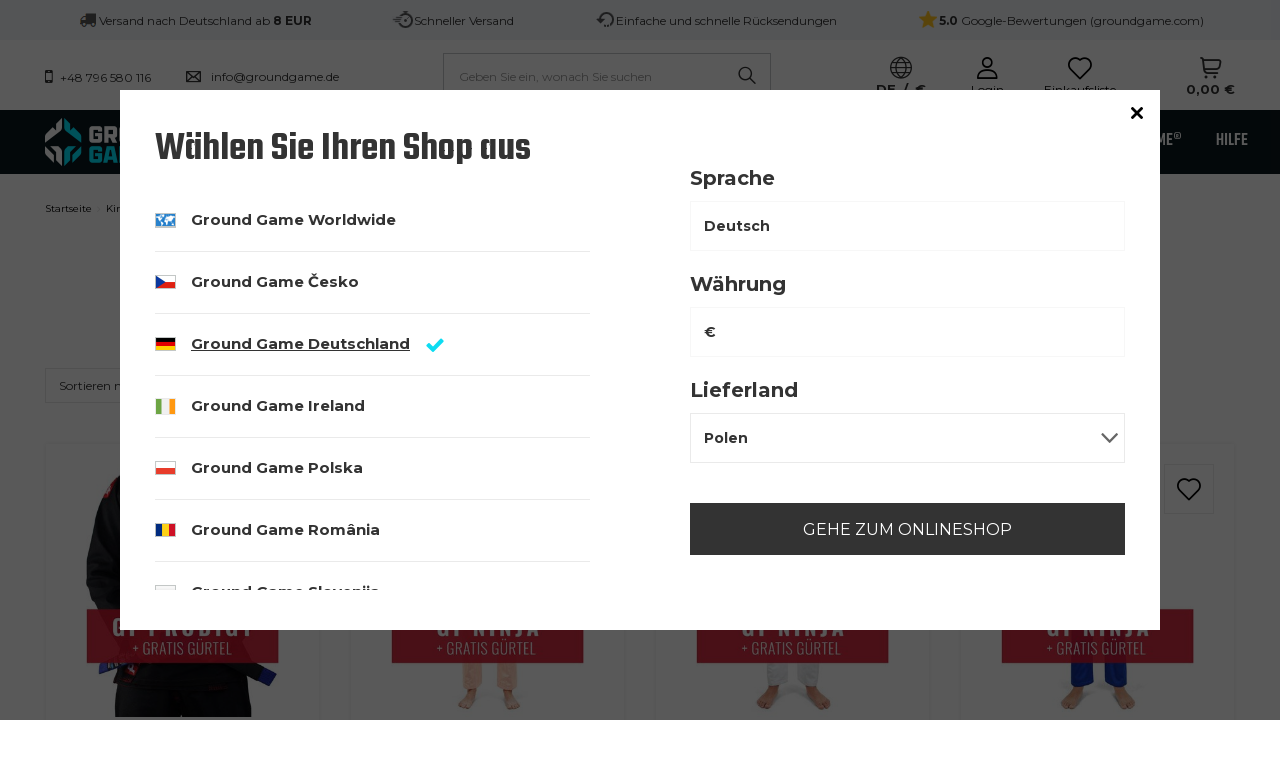

--- FILE ---
content_type: text/html; charset=utf-8
request_url: https://groundgame.de/ger_m_Kinder_Trainingsbekleidung_BJJ-GIs-Kimonos-1516.html
body_size: 21249
content:
<!DOCTYPE html>
<html lang="de" data-hostname="groundgame.de" class="--vat --gross " ><head><link rel="preload" fetchpriority="high" as="image" media="(max-width: 420px)" href="/hpeciai/7890be0fe6bbf542332cfa74228cfbed/ger_is_BJJ-GI-fur-Teenager-Prodigy-Schwarz-Gratis-Gurtel-1371_7jpg"><link rel="preload" fetchpriority="high" as="image" media="(min-width: 420.1px)" href="/hpeciai/11e88e23f5ee9a7d8709e619e4986408/ger_il_BJJ-GI-fur-Teenager-Prodigy-Schwarz-Gratis-Gurtel-1371_7jpg"><link rel="preload" fetchpriority="high" as="image" media="(max-width: 420px)" href="/hpeciai/daa07c0ecf9404af206445f2f36411ab/ger_is_BJJ-GI-fur-Kinder-Ninja-Pfirisch-Gratis-Gurtel-1494_7jpg"><link rel="preload" fetchpriority="high" as="image" media="(min-width: 420.1px)" href="/hpeciai/a37cb0752cbd4f902ec8aaf9a40962d0/ger_il_BJJ-GI-fur-Kinder-Ninja-Pfirisch-Gratis-Gurtel-1494_7jpg"><link rel="preload" fetchpriority="high" as="image" media="(max-width: 420px)" href="/hpeciai/8e8cc24dc473db87d553dd52241d1a8d/ger_is_BJJ-GI-fur-Kinder-Ninja-Weiss-Gratis-Gurtel-1493_7jpg"><link rel="preload" fetchpriority="high" as="image" media="(min-width: 420.1px)" href="/hpeciai/c215f176db6955c748c0456167074dbc/ger_il_BJJ-GI-fur-Kinder-Ninja-Weiss-Gratis-Gurtel-1493_7jpg"><link rel="preload" fetchpriority="high" as="image" media="(max-width: 420px)" href="/hpeciai/cd2284d5297a59f3969745635364839b/ger_is_BJJ-GI-fur-Kinder-Ninja-Blau-Gratis-Gurtel-1492_7jpg"><link rel="preload" fetchpriority="high" as="image" media="(min-width: 420.1px)" href="/hpeciai/bf5a4122bc6f29c213d5bbf080b04e87/ger_il_BJJ-GI-fur-Kinder-Ninja-Blau-Gratis-Gurtel-1492_7jpg"><meta name='viewport' content='initial-scale = 1.0, width=device-width, viewport-fit=cover'/> <link rel="preload" crossorigin="anonymous" as="font" href="/gfx/custom/fontello.woff?v=2"><meta http-equiv="Content-Type" content="text/html; charset=utf-8"><meta http-equiv="X-UA-Compatible" content="IE=edge"><title>BJJ GIs / Kimonos | Trainingsbekleidung | Kinder Ground Game Sportswear</title><meta name="keywords" content="Kinder | Trainingsbekleidung | BJJ GIs / Kimonos | BJJ GI, BJJ kimono, BJJ belt, rashguard, rashguards, MMA shorts, MMA gloves, boxing gloves, leggings, shin guards, mouth guards, t-shirts. Thai pads, focus mitts, sports bra. BJJ shop, MMA shop, Muay Thai shop, kickboxing shop, boxing shop, brazilian jiu jitsu shop, hand wraps"><meta name="description" content="BJJ GIs / Kimonos | Kinder | Trainingsbekleidung"><link rel="icon" href="/gfx/ger/favicon.ico"><meta name="theme-color" content="#0DDCF2"><meta name="msapplication-navbutton-color" content="#0DDCF2"><meta name="apple-mobile-web-app-status-bar-style" content="#0DDCF2"><link type="text/css" rel="preload stylesheet" as="style" href="/gfx/ger/search_style.css.gzip?r=1755523611"><link rel="preload stylesheet" as="style" href="/gfx/ger/style.css.gzip?r=1755523610"><script>var app_shop={urls:{prefix:'data="/gfx/'.replace('data="', '')+'ger/',graphql:'/graphql/v1/'},vars:{priceType:'gross',priceTypeVat:true,productDeliveryTimeAndAvailabilityWithBasket:false,geoipCountryCode:'US',},txt:{priceTypeText:' inkl. MwSt',},fn:{},fnrun:{},files:[],graphql:{}};const getCookieByName=(name)=>{const value=`; ${document.cookie}`;const parts = value.split(`; ${name}=`);if(parts.length === 2) return parts.pop().split(';').shift();return false;};if(getCookieByName('freeeshipping_clicked')){document.documentElement.classList.remove('--freeShipping');}if(getCookieByName('rabateCode_clicked')){document.documentElement.classList.remove('--rabateCode');}</script><meta name="robots" content="index,follow"><meta name="rating" content="general"><meta name="Author" content="Ground Game based on IdoSell - the best online selling solutions for your e-store (www.idosell.com/shop).">
<!-- Begin partytown html or js -->

<script>partytownConfig = ["gtm_web_worker_active"] </script><script>partytown = {
          lib: "/partytown/",
          resolveUrl: function (url, location, type) {
            if (url.pathname.includes("debug/bootstrap")) {
                  const proxyUrl = new URL(`${location?.origin}/proxy/${url.href}`);
                  return proxyUrl;
              }
            if (url.href.search("proxy") === -1 && type === "script" && url.href.includes("facebook")) {
                const proxyUrl = new URL(`${location?.origin}/proxy/${url.href}`);
                return proxyUrl;
            }
            return url;
          },
          forward: [["dataLayer.push", { preserveBehavior: true }] , ""],
        }; window?.partytownCallback?.();</script><script>const t={preserveBehavior:!1},e=e=>{if("string"==typeof e)return[e,t];const[n,r=t]=e;return[n,{...t,...r}]},n=Object.freeze((t=>{const e=new Set;let n=[];do{Object.getOwnPropertyNames(n).forEach((t=>{"function"==typeof n[t]&&e.add(t)}))}while((n=Object.getPrototypeOf(n))!==Object.prototype);return Array.from(e)})());!function(t,r,o,i,a,s,c,d,l,p,u=t,f){function h(){f||(f=1,"/"==(c=(s.lib||"/~partytown/")+(s.debug?"debug/":""))[0]&&(l=r.querySelectorAll('script[type="text/partytown"]'),i!=t?i.dispatchEvent(new CustomEvent("pt1",{detail:t})):(d=setTimeout(v,1e4),r.addEventListener("pt0",w),a?y(1):o.serviceWorker?o.serviceWorker.register(c+(s.swPath||"partytown-sw.js"),{scope:c}).then((function(t){t.active?y():t.installing&&t.installing.addEventListener("statechange",(function(t){"activated"==t.target.state&&y()}))}),console.error):v())))}function y(e){p=r.createElement(e?"script":"iframe"),t._pttab=Date.now(),e||(p.style.display="block",p.style.width="0",p.style.height="0",p.style.border="0",p.style.visibility="hidden",p.setAttribute("aria-hidden",!0)),p.src=c+"partytown-"+(e?"atomics.js?v=0.10.1":"sandbox-sw.html?"+t._pttab),r.querySelector(s.sandboxParent||"body").appendChild(p)}function v(n,o){for(w(),i==t&&(s.forward||[]).map((function(n){const[r]=e(n);delete t[r.split(".")[0]]})),n=0;n<l.length;n++)(o=r.createElement("script")).innerHTML=l[n].innerHTML,o.nonce=s.nonce,r.head.appendChild(o);p&&p.parentNode.removeChild(p)}function w(){clearTimeout(d)}s=t.partytown||{},i==t&&(s.forward||[]).map((function(r){const[o,{preserveBehavior:i}]=e(r);u=t,o.split(".").map((function(e,r,o){var a;u=u[o[r]]=r+1<o.length?u[o[r]]||(a=o[r+1],n.includes(a)?[]:{}):(()=>{let e=null;if(i){const{methodOrProperty:n,thisObject:r}=((t,e)=>{let n=t;for(let t=0;t<e.length-1;t+=1)n=n[e[t]];return{thisObject:n,methodOrProperty:e.length>0?n[e[e.length-1]]:void 0}})(t,o);"function"==typeof n&&(e=(...t)=>n.apply(r,...t))}return function(){let n;return e&&(n=e(arguments)),(t._ptf=t._ptf||[]).push(o,arguments),n}})()}))})),"complete"==r.readyState?h():(t.addEventListener("DOMContentLoaded",h),t.addEventListener("load",h))}(window,document,navigator,top,window.crossOriginIsolated);</script>

<!-- End partytown html or js -->

<!-- Begin LoginOptions html -->

<style>
#client_new_social .service_item[data-name="service_Apple"]:before, 
#cookie_login_social_more .service_item[data-name="service_Apple"]:before,
.oscop_contact .oscop_login__service[data-service="Apple"]:before {
    display: block;
    height: 2.6rem;
    content: url('/gfx/standards/apple.svg?r=1743165583');
}
.oscop_contact .oscop_login__service[data-service="Apple"]:before {
    height: auto;
    transform: scale(0.8);
}
#client_new_social .service_item[data-name="service_Apple"]:has(img.service_icon):before,
#cookie_login_social_more .service_item[data-name="service_Apple"]:has(img.service_icon):before,
.oscop_contact .oscop_login__service[data-service="Apple"]:has(img.service_icon):before {
    display: none;
}
</style>

<!-- End LoginOptions html -->

<!-- Open Graph -->
<meta property="og:type" content="website"><meta property="og:url" content="https://groundgame.de/ger_m_Kinder_Trainingsbekleidung_BJJ-GIs-Kimonos-1516.html
"><meta property="og:title" content="BJJ GIs / Kimonos | Trainingsbekleidung | Kinder Ground Game Sportswear"><meta property="og:description" content="BJJ GIs / Kimonos | Kinder | Trainingsbekleidung"><meta property="og:site_name" content="Ground Game"><meta property="og:locale" content="de_DE"><meta property="og:image" content="https://groundgame.de/hpeciai/bc455d7412a3dbe2535ea95dc8c882d6/pol_pl_GI-do-BJJ-dla-nastolatkow-Prodigy-Czarne-pas-GRATIS-1371_5_7.jpg"><meta property="og:image:width" content="550"><meta property="og:image:height" content="550"><link rel="manifest" href="https://groundgame.de/data/include/pwa/7/manifest.json?t=3"><meta name="apple-mobile-web-app-capable" content="yes"><meta name="apple-mobile-web-app-status-bar-style" content="black"><meta name="apple-mobile-web-app-title" content="Ground Game"><link rel="apple-touch-icon" href="/data/include/pwa/7/icon-128.png"><link rel="apple-touch-startup-image" href="/data/include/pwa/7/logo-512.png" /><meta name="msapplication-TileImage" content="/data/include/pwa/7/icon-144.png"><meta name="msapplication-TileColor" content="#2F3BA2"><meta name="msapplication-starturl" content="/"><script type="application/javascript">var _adblock = true;</script><script async src="/data/include/advertising.js"></script><script type="application/javascript">var statusPWA = {
                online: {
                    txt: "Mit dem Internet verbunden",
                    bg: "#5fa341"
                },
                offline: {
                    txt: "Keine Internetverbindung verfügbar",
                    bg: "#eb5467"
                }
            }</script><script async type="application/javascript" src="/ajax/js/pwa_online_bar.js?v=1&r=6"></script><script >
window.dataLayer = window.dataLayer || [];
window.gtag = function gtag() {
dataLayer.push(arguments);
}
gtag('consent', 'default', {
'ad_storage': 'denied',
'analytics_storage': 'denied',
'ad_personalization': 'denied',
'ad_user_data': 'denied',
'wait_for_update': 500
});

gtag('set', 'ads_data_redaction', true);
</script><script id="iaiscript_1" data-requirements="W10=" data-ga4_sel="ga4script">
window.iaiscript_1 = `<${'script'}  class='google_consent_mode_update'>
gtag('consent', 'update', {
'ad_storage': 'denied',
'analytics_storage': 'denied',
'ad_personalization': 'denied',
'ad_user_data': 'denied'
});
</${'script'}>`;
</script>
<!-- End Open Graph -->

<link rel="canonical" href="https://groundgame.de/ger_m_Kinder_Trainingsbekleidung_BJJ-GIs-Kimonos-1516.html" />

                <!-- Global site tag (gtag.js) -->
                <script  async src="https://www.googletagmanager.com/gtag/js?id=G-QKYK3CZVS6"></script>
                <script >
                    window.dataLayer = window.dataLayer || [];
                    window.gtag = function gtag(){dataLayer.push(arguments);}
                    gtag('js', new Date());
                    
                    gtag('config', 'G-QKYK3CZVS6');

                </script>
                            <!-- Google Tag Manager -->
                    <script >(function(w,d,s,l,i){w[l]=w[l]||[];w[l].push({'gtm.start':
                    new Date().getTime(),event:'gtm.js'});var f=d.getElementsByTagName(s)[0],
                    j=d.createElement(s),dl=l!='dataLayer'?'&l='+l:'';j.async=true;j.src=
                    'https://www.googletagmanager.com/gtm.js?id='+i+dl;f.parentNode.insertBefore(j,f);
                    })(window,document,'script','dataLayer','GTM-KFWFJL64');</script>
            <!-- End Google Tag Manager --><link rel="preconnect" href="https://fonts.googleapis.com"><link rel="preconnect" href="https://fonts.gstatic.com"><link rel="preload stylesheet" as="style" href="https://fonts.googleapis.com/css2?family=Montserrat:wght@100;300;400;500;700&amp;family=Open+Sans:wght@300;400;500;600;700;800&amp;family=Teko:wght@300;400;500;600;700&amp;family=Roboto+Condensed:wght@300;400;500;600;700&amp;display=swap"></head><body><div id="container" class="search_page container max-width-1920 "><header class=" commercial_banner"><script class="ajaxLoad">
                app_shop.vars.vat_registered = "true";
                app_shop.vars.currency_format = "###,##0.00";
                
                    app_shop.vars.currency_before_value = false;
                
                    app_shop.vars.currency_space = true;
                
                app_shop.vars.symbol = "€";
                app_shop.vars.id= "EUR";
                app_shop.vars.baseurl = "http://groundgame.de/";
                app_shop.vars.sslurl= "https://groundgame.de/";
                app_shop.vars.curr_url= "%2Fger_m_Kinder_Trainingsbekleidung_BJJ-GIs-Kimonos-1516.html";
                

                var currency_decimal_separator = ',';
                var currency_grouping_separator = ' ';

                
                    app_shop.vars.blacklist_extension = ["exe","com","swf","js","php"];
                
                    app_shop.vars.blacklist_mime = ["application/javascript","application/octet-stream","message/http","text/javascript","application/x-deb","application/x-javascript","application/x-shockwave-flash","application/x-msdownload"];
                
                    app_shop.urls.contact = "/contact-ger.html";
                </script><div id="viewType" style="display:none"></div><div class="redirection row"><div class="redirection__wrapper --configurator col-12 col-sm-6"><strong class="redirection__title">Wählen Sie Ihren Shop aus</strong><div class="redirection__selector --language --mobile d-sm-none"><div class="form-group"><select name="site" id="redirection_select" class="form-control" aria-label="Geschäft auswählen"><option value="https://groundgame.com/main-eng.html">
                                            Ground Game Worldwide
                                        </option><option value="https://groundgame.cz">
                                                        Ground Game Česko
                                                    </option><option selected value="https://groundgame.de">
                                                        Ground Game Deutschland
                                                    </option><option value="https://groundgame.ie">
                                                        Ground Game Ireland
                                                    </option><option value="https://groundgame.com/main-pol.html">
                                                        Ground Game Polska
                                                    </option><option value="https://groundgame.ro">
                                                        Ground Game România
                                                    </option><option value="https://groundgame.si">
                                                        Ground Game Slovenija
                                                    </option></select></div></div><div class="redirection__selector --language d-none d-sm-flex"><div class="redirection__language"><strong><span class="flag flag_cze"></span><span class="redirection__language_name">
                                                    Ground Game Česko
                                                </span></strong><div class="redirection__selector --country"><div class="f-group --radio --small"><input type="radio" name="shop_country" class="f-control" id="cze_Česko" data-link="https://groundgame.cz"><label class="f-label" for="cze_Česko">Česko</label></div></div></div><div class="redirection__language --active"><strong><span class="flag flag_ger"></span><span class="redirection__language_name">
                                                    Ground Game Deutschland
                                                </span></strong><div class="redirection__selector --country --any" data-link="?redirection=redirected"><div class="f-group --radio --small"><input type="radio" name="shop_country" class="f-control" id="ger_" data-link="https://groundgame.de"><label class="f-label" for="ger_"></label></div></div></div><div class="redirection__language" data-first-item="true"><strong><span class="flag flag_ww"></span><span class="redirection__language_name">
                                                    Ground Game Worldwide
                                                </span></strong><div class="redirection__selector --country"><div class="f-group --radio --small"><input type="radio" name="shop_country" class="f-control" id="eng_World" data-link="https://groundgame.com/main-eng.html"><label class="f-label" for="eng_World">World</label></div></div></div><div class="redirection__language"><strong><span class="flag flag_ie"></span><span class="redirection__language_name">
                                                    Ground Game Ireland
                                                </span></strong><div class="redirection__selector --country"><div class="f-group --radio --small"><input type="radio" name="shop_country" class="f-control" id="eng_Ireland" data-link="https://groundgame.ie"><label class="f-label" for="eng_Ireland">Ireland</label></div></div></div><div class="redirection__language"><strong><span class="flag flag_pol"></span><span class="redirection__language_name">
                                                    Ground Game Polska
                                                </span></strong><div class="redirection__selector --country"><div class="f-group --radio --small"><input type="radio" name="shop_country" class="f-control" id="pol_Polska" data-link="https://groundgame.com/main-pol.html"><label class="f-label" for="pol_Polska">Polska</label></div></div></div><div class="redirection__language"><strong><span class="flag flag_rum"></span><span class="redirection__language_name">
                                                    Ground Game România
                                                </span></strong><div class="redirection__selector --country"><div class="f-group --radio --small"><input type="radio" name="shop_country" class="f-control" id="rum_România" data-link="https://groundgame.ro"><label class="f-label" for="rum_România">România</label></div></div></div><div class="redirection__language"><strong><span class="flag flag_slv"></span><span class="redirection__language_name">
                                                    Ground Game Slovenija
                                                </span></strong><div class="redirection__selector --country --any" data-link="?redirection=redirected"><div class="f-group --radio --small"><input type="radio" name="shop_country" class="f-control" id="slv_" data-link="https://groundgame.si"><label class="f-label" for="slv_"></label></div></div></div></div><div class="redirection__submit"><a class="redirection__button btn --medium --solid" href="#redirect" title="OK">
                            OK
                        </a></div></div><div class="redirection__wrapper --settings col-12 col-sm-6"><div class="open_trigger"><div class="d-none d-md-flex flag_txt"><i class="icon-union-1"></i><div class="menu_settings_value"><span class="menu_settings_language">de</span><span> / </span><span class="menu_settings_currency">€</span></div></div><div class="menu_settings_wrapper d-md-none"><div class="menu_settings_inline"><div class="menu_settings_header">
                                        Sprache und Währung: 
                                    </div><div class="menu_settings_content"><span class="menu_settings_flag flag flag_ger"></span><strong class="menu_settings_value"><span class="menu_settings_language">de</span><span> | </span><span class="menu_settings_currency">€</span></strong></div></div><div class="menu_settings_inline"><div class="menu_settings_header">
                                        Lieferland: 
                                    </div><div class="menu_settings_content"><strong class="menu_settings_value">Polen</strong></div></div></div></div><form action="https://groundgame.de/settings.php" method="post"><ul class=""><li><div class="form-group --one_option"><label class="menu_settings_lang_label">Sprache</label><select class="form-control" name="lang" id="menu_settings_lang" aria-label="Sprache auswählen"><option value="ger" selected>Deutsch</option></select></div></li><li><div class="form-group --one_option"><label for="menu_settings_curr">Währung</label><select class="form-control" name="curr" id="menu_settings_curr" aria-label="Wybierz walutę"><option value="EUR" selected>€</option></select></div><div class="form-group"><label for="menu_settings_country">Lieferland</label><select class="form-control" name="country" id="menu_settings_country" aria-label="Lieferland auswählen"><option value="1143020015">Australia</option><option value="1143020016">Austria</option><option value="1143020022">Belgium</option><option value="1143020033">Bulgaria</option><option value="1143020095">Canada</option><option value="1143020038">Croatia</option><option value="1143020041">Czech Republic</option><option value="1143020042">Denmark</option><option value="1143020051">Estonia</option><option value="1143020056">Finland</option><option value="1143020057">France</option><option value="1143020143">Germany</option><option value="1143020218">Great Britain</option><option value="1143020062">Greece</option><option value="1143020217">Hungary</option><option value="1143020083">Ireland</option><option value="1143020220">Italy</option><option value="1143020118">Latvia</option><option value="1143020116">Lithuania</option><option value="1143020117">Luxembourg</option><option value="1143020076">Netherlands</option><option value="1143020149">Norway</option><option selected value="1143020003">Polen</option><option value="1143020163">Portugal</option><option value="1143020169">Romania</option><option value="1143020182">Slovakia</option><option value="1143020183">Slovenia</option><option value="1143020075">Spain</option><option value="1143020193">Sweden</option><option value="1143020186">USA</option></select></div></li><li class="buttons"><button class="btn --solid --large" type="submit">
                                    Gehe zum Onlineshop
                                </button></li></ul></form></div></div><div id="menu_buttons" class="container"><div class="menu_buttons_sub"><div class="menu_button_wrapper"><div class="top_info">
    <div class="top_info_item">
        <img src="/data/include/cms/toplayer/topbar-icon-free-delivery.png" alt="Delivery" class="top_info_gfx">
        <div class="top_info_txt"><span>Versand nach Deutschland ab<strong> 8 EUR</strong> </span></div>
    </div>
    <div class="top_info_item">
        <img src="/data/include/cms/toplayer/topbar-icon-fast-shipment.png" alt="Shipping" class="top_info_gfx">
        <div class="top_info_txt"><span>Schneller Versand</span></div>
    </div>
    <div class="top_info_item">
        <img src="/data/include/cms/toplayer/topbar-icon-returns.png" alt="Returns" class="top_info_gfx">
        <div class="top_info_txt"><span>Einfache und schnelle Rücksendungen</span></div>
    </div>
    <div class="top_info_item">
        <img src="/data/include/cms/toplayer/topbar-icon-reviews.png" alt="Reviews" class="top_info_gfx">
        <div class="top_info_txt"><a href="https://customerreviews.google.com/v/merchant?q=groundgame.com&c=PL&v=19&hl=ro" target="_blank" style="color: #333;  text-decoration: none; ">       <strong>5.0 </strong><span>Google-Bewertungen (groundgame.com)</span>  </a>            </div>
    </div>
</div>

<style>
    /* NIE EDYTOWAĆ */
    html body {
        padding-top: 100px;
    }

    /* NIE EDYTOWAĆ */
    .top_info_item.slick-slide {
        display: flex;
        justify-content: center;
    }

    /* NIE EDYTOWAĆ */
    .top_info .slick-list, .top_info .slick-track {
        height: 100%;
    }

    .top_info {
        display: flex;
        justify-content: center;
        height: 40px;
        background-color: #eff2f6;
        color: #333;
    }

    .top_info_item {
        display: flex;
        align-items: center;
        gap: 10px;
    }

    .top_info_gfx {
        max-width: 22px;
    }

    .top_info_txt {
        font-size: 12px;
    }

    @media (min-width: 979px) {
        /* NIE EDYTOWAĆ */
        html body {
            padding-top: 0;
        }

        .top_info_item {
            padding: 0 40px;
        }
    }
</style></div></div></div><div id="contact_header"><div class="contact_type_phone"><a href="tel:+48796580116">+48 796 580 116</a></div><div class="contact_type_mail"><a href="mailto:info@groundgame.de">info@groundgame.de</a></div></div><form action="https://groundgame.de/search.php" method="get" id="menu_search" class="menu_search"><a href="#showSearchForm" class="menu_search__mobile" title="Suchen"></a><div class="menu_search__block"><div class="menu_search__item --input"><input class="menu_search__input" type="text" name="text" autocomplete="off" placeholder="Geben Sie ein, wonach Sie suchen"><button class="menu_search__submit" type="submit" title="Suchen"></button></div><div class="menu_search__item --results search_result"></div></div></form><div id="menu_settings" class="align-items-center justify-content-center justify-content-lg-center justify-content-xl-start"><div class="open_trigger"><div class="d-none d-md-flex flag_txt"><i class="icon-union-1"></i><div class="menu_settings_value"><span class="menu_settings_language">de</span><span> / </span><span class="menu_settings_currency">€</span></div></div><div class="menu_settings_wrapper d-md-none"><div class="menu_settings_inline"><div class="menu_settings_header">
										Sprache und Währung: 
									</div><div class="menu_settings_content"><span class="menu_settings_flag flag flag_ger"></span><strong class="menu_settings_value"><span class="menu_settings_language">de</span><span> | </span><span class="menu_settings_currency">€</span></strong></div></div><div class="menu_settings_inline"><div class="menu_settings_header">
										Lieferland: 
									</div><div class="menu_settings_content"><strong class="menu_settings_value">Polen</strong></div></div></div></div><form action="https://groundgame.de/settings.php" method="post"><ul class=""><li><div class="form-group"><label for="menu_settings_country">Lieferland</label><div class="select-after"><select class="form-control" name="country" id="menu_settings_country"><option value="1143020015">Australia</option><option value="1143020016">Austria</option><option value="1143020022">Belgium</option><option value="1143020033">Bulgaria</option><option value="1143020095">Canada</option><option value="1143020038">Croatia</option><option value="1143020041">Czech Republic</option><option value="1143020042">Denmark</option><option value="1143020051">Estonia</option><option value="1143020056">Finland</option><option value="1143020057">France</option><option value="1143020143">Germany</option><option value="1143020218">Great Britain</option><option value="1143020062">Greece</option><option value="1143020217">Hungary</option><option value="1143020083">Ireland</option><option value="1143020220">Italy</option><option value="1143020118">Latvia</option><option value="1143020116">Lithuania</option><option value="1143020117">Luxembourg</option><option value="1143020076">Netherlands</option><option value="1143020149">Norway</option><option selected value="1143020003">Polen</option><option value="1143020163">Portugal</option><option value="1143020169">Romania</option><option value="1143020182">Slovakia</option><option value="1143020183">Slovenia</option><option value="1143020075">Spain</option><option value="1143020193">Sweden</option><option value="1143020186">USA</option></select></div></div></li><li class="buttons"><button class="btn --solid --large" type="submit">
										Änderungen übernehmen
									</button></li></ul></form><div id="menu_additional"><a class="account_link" href="https://groundgame.de/login.php">Login</a><div class="shopping_list_top" data-empty="true"><a href="https://groundgame.de/de/shoppinglist/" class="wishlist_link slt_link">Einkaufsliste</a><div class="slt_lists"><ul class="slt_lists__nav"><li class="slt_lists__nav_item" data-list_skeleton="true" data-list_id="true" data-shared="true"><a class="slt_lists__nav_link" data-list_href="true"><span class="slt_lists__nav_name" data-list_name="true"></span><span class="slt_lists__count" data-list_count="true">0</span></a></li></ul><span class="slt_lists__empty">Fügen Sie ihm Produkte hinzu, die Sie mögen und später kaufen möchten.</span></div></div></div></div><div class="shopping_list_top_mobile" data-empty="true"><a href="https://groundgame.de/de/shoppinglist/" class="sltm_link" title="Einkaufslisten"></a></div><div class="sl_choose sl_dialog"><div class="sl_choose__wrapper sl_dialog__wrapper p-4 p-md-5"><div class="sl_choose__item --top sl_dialog_close mb-2"><strong class="sl_choose__label">In Einkaufsliste speichern</strong></div><div class="sl_choose__item --lists" data-empty="true"><div class="sl_choose__list f-group --radio m-0 d-md-flex align-items-md-center justify-content-md-between" data-list_skeleton="true" data-list_id="true" data-shared="true"><input type="radio" name="add" class="sl_choose__input f-control" id="slChooseRadioSelect" data-list_position="true"><label for="slChooseRadioSelect" class="sl_choose__group_label f-label py-4" data-list_position="true"><span class="sl_choose__sub d-flex align-items-center"><span class="sl_choose__name" data-list_name="true"></span><span class="sl_choose__count" data-list_count="true">0</span></span></label><button type="button" class="sl_choose__button --desktop btn --solid">Speichern</button></div></div><div class="sl_choose__item --create sl_create mt-4"><a href="#new" class="sl_create__link  align-items-center">Eine neue Einkaufsliste erstellen</a><form class="sl_create__form align-items-center"><div class="sl_create__group f-group --small mb-0"><input type="text" class="sl_create__input f-control" required="required"><label class="sl_create__label f-label">Neuer Listenname</label></div><button type="submit" class="sl_create__button btn --solid ml-2 ml-md-3">Eine Liste erstellen</button></form></div><div class="sl_choose__item --mobile mt-4 d-flex justify-content-center d-md-none"><button class="sl_choose__button --mobile btn --solid --large">Speichern</button></div></div></div><div id="menu_basket" class="topBasket"><a class="topBasket__sub" title="Warenkorb" href="/basketedit.php"><span class="badge badge-info"></span><strong class="topBasket__price" style="display: none;">0,00 €</strong></a><div class="topBasket__details --products" style="display: none;"><div class="topBasket__block --labels"><label class="topBasket__item --name">Produkt</label><label class="topBasket__item --sum">Menge</label><label class="topBasket__item --prices">Preis</label></div><div class="topBasket__block --products"></div></div><div class="topBasket__details --shipping" style="display: none;"><span class="topBasket__name">Versandkosten ab</span><span id="shipppingCost"></span></div><script>
						app_shop.vars.cache_html = true;
					</script></div><div id="logo" class="d-flex align-items-center"><a href="https://groundgame.de" target="_self"><img src="/data/gfx/mask/ger/logo_7_big.png" alt="" width="154" height="48"></a></div><nav id="menu_categories" class="wide"><button type="button" class="navbar-toggler" title="Menü"><i class="icon-group-11622"></i></button><div class="navbar-collapse" id="menu_navbar"><ul class="navbar-nav mx-md-n2"><li class="nav-item" data-id="1465"><a  href="/ger_m_Herren-1465.html" target="_self" title="Herren" class="nav-link" >Herren</a><ul class="navbar-subnav"><li class="nav-item" data-id="1467"><a class="nav-link" href="/ger_m_Herren_Trainingsbekleidung-1467.html" target="_self">Trainingsbekleidung</a><ul class="navbar-subsubnav more"><li class="nav-item" data-id="1468"><a class="nav-link" href="/ger_m_Herren_Trainingsbekleidung_BJJ-Gurtel-1468.html" target="_self">BJJ Gürtel</a></li><li class="nav-item" data-id="1555"><a class="nav-link" href="/ger_m_Herren_Trainingsbekleidung_BJJ-GI-Hosen-und-Jacken-1555.html" target="_self">BJJ GI-Hosen und -Jacken</a></li><li class="nav-item" data-id="1469"><a class="nav-link" href="/ger_m_Herren_Trainingsbekleidung_BJJ-GIs-Kimonos-1469.html" target="_self">BJJ GIs / Kimonos</a></li><li class="nav-item" data-id="1958"><a class="nav-link" href="/ger_m_Herren_Trainingsbekleidung_Judo-Gurtel-1958.html" target="_self">Judo Gürtel</a></li><li class="nav-item" data-id="1473"><a class="nav-link" href="/ger_m_Herren_Trainingsbekleidung_Leggings-1473.html" target="_self">Leggings</a></li><li class="nav-item" data-id="1471"><a class="nav-link" href="/ger_m_Herren_Trainingsbekleidung_MMA-Shorts-1471.html" target="_self">MMA Shorts </a></li><li class="nav-item" data-id="1472"><a class="nav-link" href="/ger_m_Herren_Trainingsbekleidung_MMA-Shorts-Vale-Tudo-1472.html" target="_self">MMA Shorts (Vale Tudo)</a></li><li class="nav-item" data-id="1551"><a class="nav-link" href="/ger_m_Herren_Trainingsbekleidung_Muay-Thai-Shorts-1551.html" target="_self">Muay Thai Shorts</a></li><li class="nav-item" data-id="1470"><a class="nav-link" href="/ger_m_Herren_Trainingsbekleidung_Rashguards-1470.html" target="_self">Rashguards</a></li><li class="nav-item" data-id="1576"><a class="nav-link" href="/ger_m_Herren_Trainingsbekleidung_Sportunterwasche-1576.html" target="_self">Sportunterwäsche</a></li><li class="nav-item" data-id="1616"><a class="nav-link" href="/ger_m_Herren_Trainingsbekleidung_Training-Shorts-1616.html" target="_self">Training Shorts</a></li><li class="nav-item" data-id="1568"><a class="nav-link" href="/ger_m_Herren_Trainingsbekleidung_Training-T-shirts-1568.html" target="_self">Training T-shirts</a></li><li class="nav-item" data-id="1537"><a class="nav-link" href="/ger_m_Herren_Trainingsbekleidung_Tank-Tops-1537.html" target="_self">Tank Tops</a></li><li class="nav-item" data-id="3053"><a class="nav-link" href="/ger_m_Herren_Trainingsbekleidung_Muslim-Tulshaev-Set-3053.html" target="_self">Muslim Tulshaev Set</a></li><li class="nav-item display-all more"><a href="##" class="nav-link display-all" txt_alt="- falten">
																		+ erweitern
																	</a></li></ul></li><li class="nav-item" data-id="1466"><a class="nav-link" href="/ger_m_Herren_Trainingsausrustung-1466.html" target="_self">Trainingsausrüstung</a><ul class="navbar-subsubnav more"><li class="nav-item" data-id="1474"><a class="nav-link" href="/ger_m_Herren_Trainingsausrustung_Boxhandschuhe-1474.html" target="_self">Boxhandschuhe</a></li><li class="nav-item" data-id="1656"><a class="nav-link" href="/ger_m_Herren_Trainingsausrustung_Grip-Trainer-1656.html" target="_self">Grip Trainer</a></li><li class="nav-item" data-id="1547"><a class="nav-link" href="/ger_m_Herren_Trainingsausrustung_Boxbandagen-1547.html" target="_self">Boxbandagen</a></li><li class="nav-item" data-id="1476"><a class="nav-link" href="/ger_m_Herren_Trainingsausrustung_Boxsacke-1476.html" target="_self">Boxsäcke</a></li><li class="nav-item" data-id="1651"><a class="nav-link" href="/ger_m_Herren_Trainingsausrustung_Boxhelme-1651.html" target="_self">Boxhelme</a></li><li class="nav-item" data-id="1638"><a class="nav-link" href="/ger_m_Herren_Trainingsausrustung_Springseile-1638.html" target="_self">Springseile</a></li><li class="nav-item" data-id="1543"><a class="nav-link" href="/ger_m_Herren_Trainingsausrustung_MMA-Handschuhe-1543.html" target="_self">MMA Handschuhe</a></li><li class="nav-item" data-id="1549"><a class="nav-link" href="/ger_m_Herren_Trainingsausrustung_Mundschutz-1549.html" target="_self">Mundschutz</a></li><li class="nav-item" data-id="1475"><a class="nav-link" href="/ger_m_Herren_Trainingsausrustung_Schutzausrustung-1475.html" target="_self">Schutzausrüstung</a></li><li class="nav-item" data-id="1548"><a class="nav-link" href="/ger_m_Herren_Trainingsausrustung_Schienbeinschoner-1548.html" target="_self">Schienbeinschoner</a></li><li class="nav-item" data-id="1605"><a class="nav-link" href="/ger_m_Herren_Trainingsausrustung_Fingertape-1605.html" target="_self">Fingertape</a></li><li class="nav-item" data-id="1609"><a class="nav-link" href="/ger_m_Herren_Trainingsausrustung_Abwehrschilder-und-Boxgerate-1609.html" target="_self">Abwehrschilder und Boxgeräte</a></li><li class="nav-item" data-id="1592"><a class="nav-link" href="/ger_m_Herren_Trainingsausrustung_Widerstandbander-1592.html" target="_self">Widerstandbänder</a></li><li class="nav-item display-all more"><a href="##" class="nav-link display-all" txt_alt="- falten">
																		+ erweitern
																	</a></li></ul></li><li class="nav-item" data-id="1477"><a class="nav-link" href="/ger_m_Herren_Bekleidung-1477.html" target="_self">Bekleidung</a><ul class="navbar-subsubnav more"><li class="nav-item" data-id="2700"><a class="nav-link" href="/ger_m_Herren_Bekleidung_Badehose-2700.html" target="_self">Badehose</a></li><li class="nav-item" data-id="1640"><a class="nav-link" href="/ger_m_Herren_Bekleidung_Boxershorts-Unterwasche-1640.html" target="_self">Boxershorts (Unterwäsche)</a></li><li class="nav-item" data-id="1480"><a class="nav-link" href="/ger_m_Herren_Bekleidung_Caps-1480.html" target="_self">Caps</a></li><li class="nav-item" data-id="1566"><a class="nav-link" href="/ger_m_Herren_Bekleidung_Mutzen-1566.html" target="_self">Mützen</a></li><li class="nav-item" data-id="1589"><a class="nav-link" href="/ger_m_Herren_Bekleidung_Jacken-1589.html" target="_self">Jacken</a></li><li class="nav-item" data-id="1590"><a class="nav-link" href="/ger_m_Herren_Bekleidung_Longsleeve-1590.html" target="_self">Longsleeve</a></li><li class="nav-item" data-id="1585"><a class="nav-link" href="/ger_m_Herren_Bekleidung_Poloshirts-1585.html" target="_self">Poloshirts</a></li><li class="nav-item" data-id="1559"><a class="nav-link" href="/ger_m_Herren_Bekleidung_Kurze-Hosen-1559.html" target="_self">Kurze Hosen</a></li><li class="nav-item" data-id="1569"><a class="nav-link" href="/ger_m_Herren_Bekleidung_Socken-1569.html" target="_self">Socken</a></li><li class="nav-item" data-id="1481"><a class="nav-link" href="/ger_m_Herren_Bekleidung_Sporthose-1481.html" target="_self">Sporthose</a></li><li class="nav-item" data-id="1478"><a class="nav-link" href="/ger_m_Herren_Bekleidung_Sweatshirts-1478.html" target="_self">Sweatshirts</a></li><li class="nav-item" data-id="1479"><a class="nav-link" href="/ger_m_Herren_Bekleidung_T-shirts-1479.html" target="_self">T-shirts</a></li><li class="nav-item" data-id="3018"><a class="nav-link" href="/ger_m_Herren_Bekleidung_Vests-3018.html" target="_self">Vests</a></li><li class="nav-item display-all more"><a href="##" class="nav-link display-all" txt_alt="- falten">
																		+ erweitern
																	</a></li></ul></li><li class="nav-item" data-id="1482"><a class="nav-link" href="/ger_m_Herren_Accessories-1482.html" target="_self">Accessories</a><ul class="navbar-subsubnav"><li class="nav-item" data-id="1484"><a class="nav-link" href="/ger_m_Herren_Accessories_Rucksacke-und-Trainingstaschen-1484.html" target="_self">Rucksäcke und Trainingstaschen</a></li><li class="nav-item" data-id="1483"><a class="nav-link" href="/ger_m_Herren_Accessories_Gurteltaschen-1483.html" target="_self">Gürteltaschen</a></li><li class="nav-item" data-id="1561"><a class="nav-link" href="/ger_m_Herren_Accessories_Gadgets-1561.html" target="_self">Gadgets</a></li><li class="nav-item" data-id="3031"><a class="nav-link" href="/ger_m_Herren_Accessories_Hygiene-und-Ausrustungspflege-3031.html" target="_self">Hygiene und Ausrüstungspflege</a></li><li class="nav-item" data-id="1646"><a class="nav-link" href="/ger_m_Herren_Accessories_Becher-1646.html" target="_self">Becher</a></li><li class="nav-item" data-id="1582"><a class="nav-link" href="/ger_m_Herren_Accessories_Aufkleber-1582.html" target="_self">Aufkleber</a></li><li class="nav-item" data-id="1602"><a class="nav-link" href="/ger_m_Herren_Accessories_Fingertape-1602.html" target="_self">Fingertape</a></li><li class="nav-item" data-id="1647"><a class="nav-link" href="/ger_m_Herren_Accessories_Badetucher-1647.html" target="_self">Badetücher</a></li><li class="nav-item" data-id="2753"><a class="nav-link" href="/ger_m_Herren_Accessories_Bidons-Shakers-2753.html" target="_self">Bidons / Shakers</a></li><li class="nav-item" data-id="3041"><a class="nav-link" href="/ger_m_Herren_Accessories_Hygiene-and-Gear-Care-3041.html" target="_self">Hygiene and Gear Care</a></li></ul></li></ul></li><li class="nav-item" data-id="1493"><a  href="/ger_m_Damen-1493.html" target="_self" title="Damen" class="nav-link" >Damen</a><ul class="navbar-subnav"><li class="nav-item" data-id="1495"><a class="nav-link" href="/ger_m_Damen_Trainingsbekleidung-1495.html" target="_self">Trainingsbekleidung</a><ul class="navbar-subsubnav"><li class="nav-item" data-id="1497"><a class="nav-link" href="/ger_m_Damen_Trainingsbekleidung_BJJ-GIs-Kimonos-1497.html" target="_self">BJJ GIs / Kimonos</a></li><li class="nav-item" data-id="1496"><a class="nav-link" href="/ger_m_Damen_Trainingsbekleidung_BJJ-Gurtel-1496.html" target="_self">BJJ Gürtel</a></li><li class="nav-item" data-id="1957"><a class="nav-link" href="/ger_m_Damen_Trainingsbekleidung_Judo-Gurtel-1957.html" target="_self">Judo Gürtel</a></li><li class="nav-item" data-id="1499"><a class="nav-link" href="/ger_m_Damen_Trainingsbekleidung_Leggings-1499.html" target="_self">Leggings</a></li><li class="nav-item" data-id="1552"><a class="nav-link" href="/ger_m_Damen_Trainingsbekleidung_Muay-Thai-Shorts-1552.html" target="_self">Muay Thai Shorts</a></li><li class="nav-item" data-id="1498"><a class="nav-link" href="/ger_m_Damen_Trainingsbekleidung_Rashguards-1498.html" target="_self">Rashguards</a></li><li class="nav-item" data-id="1586"><a class="nav-link" href="/ger_m_Damen_Trainingsbekleidung_Training-shorts-1586.html" target="_self">Training shorts</a></li></ul></li><li class="nav-item" data-id="1494"><a class="nav-link" href="/ger_m_Damen_Trainingsausrustung-1494.html" target="_self">Trainingsausrüstung</a><ul class="navbar-subsubnav"><li class="nav-item" data-id="1598"><a class="nav-link" href="/ger_m_Damen_Trainingsausrustung_Boxhandschuhe-1598.html" target="_self">Boxhandschuhe</a></li><li class="nav-item" data-id="1657"><a class="nav-link" href="/ger_m_Damen_Trainingsausrustung_Grip-Tools-1657.html" target="_self">Grip Tools</a></li><li class="nav-item" data-id="1631"><a class="nav-link" href="/ger_m_Damen_Trainingsausrustung_Boxbandagen-1631.html" target="_self">Boxbandagen</a></li><li class="nav-item" data-id="1639"><a class="nav-link" href="/ger_m_Damen_Trainingsausrustung_Springseile-1639.html" target="_self">Springseile</a></li><li class="nav-item" data-id="1655"><a class="nav-link" href="/ger_m_Damen_Trainingsausrustung_Schutzausrustung-1655.html" target="_self">Schutzausrüstung</a></li><li class="nav-item" data-id="1564"><a class="nav-link" href="/ger_m_Damen_Trainingsausrustung_Boxsacke-1564.html" target="_self">Boxsäcke</a></li><li class="nav-item" data-id="1632"><a class="nav-link" href="/ger_m_Damen_Trainingsausrustung_Schienbeinschoner-1632.html" target="_self">Schienbeinschoner</a></li><li class="nav-item" data-id="1606"><a class="nav-link" href="/ger_m_Damen_Trainingsausrustung_Fingertape-1606.html" target="_self">Fingertape</a></li><li class="nav-item" data-id="1593"><a class="nav-link" href="/ger_m_Damen_Trainingsausrustung_Widerstandbander-1593.html" target="_self">Widerstandbänder</a></li><li class="nav-item" data-id="1610"><a class="nav-link" href="/ger_m_Damen_Trainingsausrustung_Abwehrschilder-und-Boxgerate-1610.html" target="_self">Abwehrschilder und Boxgeräte</a></li></ul></li><li class="nav-item" data-id="1501"><a class="nav-link" href="/ger_m_Damen_Bekleidung-1501.html" target="_self">Bekleidung</a><ul class="navbar-subsubnav"><li class="nav-item" data-id="1504"><a class="nav-link" href="/ger_m_Damen_Bekleidung_Caps-1504.html" target="_self">Caps</a></li><li class="nav-item" data-id="1567"><a class="nav-link" href="/ger_m_Damen_Bekleidung_Mutzen-1567.html" target="_self">Mützen</a></li><li class="nav-item" data-id="1570"><a class="nav-link" href="/ger_m_Damen_Bekleidung_Socken-1570.html" target="_self">Socken</a></li></ul></li><li class="nav-item" data-id="1506"><a class="nav-link" href="/ger_m_Damen_Accessories-1506.html" target="_self">Accessories</a><ul class="navbar-subsubnav"><li class="nav-item" data-id="1508"><a class="nav-link" href="/ger_m_Damen_Accessories_Rucksacke-und-Trainingstaschen-1508.html" target="_self">Rucksäcke und Trainingstaschen</a></li><li class="nav-item" data-id="1562"><a class="nav-link" href="/ger_m_Damen_Accessories_Gadgets-1562.html" target="_self">Gadgets</a></li><li class="nav-item" data-id="3032"><a class="nav-link" href="/ger_m_Damen_Accessories_Hygiene-und-Ausrustungspflege-3032.html" target="_self">Hygiene und Ausrüstungspflege</a></li><li class="nav-item" data-id="1642"><a class="nav-link" href="/ger_m_Damen_Accessories_Becher-1642.html" target="_self">Becher</a></li><li class="nav-item" data-id="1583"><a class="nav-link" href="/ger_m_Damen_Accessories_Aufkleber-1583.html" target="_self">Aufkleber</a></li><li class="nav-item" data-id="1603"><a class="nav-link" href="/ger_m_Damen_Accessories_Fingertape-1603.html" target="_self">Fingertape</a></li><li class="nav-item" data-id="1643"><a class="nav-link" href="/ger_m_Damen_Accessories_Badetucher-1643.html" target="_self">Badetücher</a></li><li class="nav-item" data-id="2754"><a class="nav-link" href="/ger_m_Damen_Accessories_Bidons-Shakers-2754.html" target="_self">Bidons / Shakers</a></li><li class="nav-item" data-id="3042"><a class="nav-link" href="/ger_m_Damen_Accessories_Hygiene-and-Gear-Care-3042.html" target="_self">Hygiene and Gear Care</a></li></ul></li></ul></li><li class="nav-item active" data-id="1512"><a  href="/ger_m_Kinder-1512.html" target="_self" title="Kinder" class="nav-link active" >Kinder</a><ul class="navbar-subnav"><li class="nav-item active" data-id="1514"><a class="nav-link active" href="/ger_m_Kinder_Trainingsbekleidung-1514.html" target="_self">Trainingsbekleidung</a><ul class="navbar-subsubnav"><li class="nav-item" data-id="1515"><a class="nav-link" href="/ger_m_Kinder_Trainingsbekleidung_BJJ-Gurtel-1515.html" target="_self">BJJ Gürtel</a></li><li class="nav-item active" data-id="1516"><a class="nav-link active" href="/ger_m_Kinder_Trainingsbekleidung_BJJ-GIs-Kimonos-1516.html" target="_self">BJJ GIs / Kimonos</a></li><li class="nav-item" data-id="1623"><a class="nav-link" href="/ger_m_Kinder_Trainingsbekleidung_Judo-Gurtel-1623.html" target="_self">Judo Gürtel</a></li><li class="nav-item" data-id="1608"><a class="nav-link" href="/ger_m_Kinder_Trainingsbekleidung_Judo-GIs-1608.html" target="_self">Judo GIs</a></li><li class="nav-item" data-id="1518"><a class="nav-link" href="/ger_m_Kinder_Trainingsbekleidung_Leggings-1518.html" target="_self">Leggings</a></li><li class="nav-item" data-id="1517"><a class="nav-link" href="/ger_m_Kinder_Trainingsbekleidung_Rashguards-1517.html" target="_self">Rashguards</a></li><li class="nav-item" data-id="1556"><a class="nav-link" href="/ger_m_Kinder_Trainingsbekleidung_Training-shorts-1556.html" target="_self">Training shorts</a></li></ul></li><li class="nav-item" data-id="1513"><a class="nav-link" href="/ger_m_Kinder_Trainingsausrustung-1513.html" target="_self">Trainingsausrüstung</a><ul class="navbar-subsubnav"><li class="nav-item" data-id="1560"><a class="nav-link" href="/ger_m_Kinder_Trainingsausrustung_Boxhandschuhe-1560.html" target="_self">Boxhandschuhe</a></li><li class="nav-item" data-id="1650"><a class="nav-link" href="/ger_m_Kinder_Trainingsausrustung_Boxbandagen-1650.html" target="_self">Boxbandagen</a></li><li class="nav-item" data-id="1648"><a class="nav-link" href="/ger_m_Kinder_Trainingsausrustung_Boxhelme-1648.html" target="_self">Boxhelme</a></li><li class="nav-item" data-id="1649"><a class="nav-link" href="/ger_m_Kinder_Trainingsausrustung_Mundschutz-1649.html" target="_self">Mundschutz</a></li><li class="nav-item" data-id="1557"><a class="nav-link" href="/ger_m_Kinder_Trainingsausrustung_Schutzausrustung-1557.html" target="_self">Schutzausrüstung</a></li><li class="nav-item" data-id="1565"><a class="nav-link" href="/ger_m_Kinder_Trainingsausrustung_Boxsacke-1565.html" target="_self">Boxsäcke</a></li><li class="nav-item" data-id="1633"><a class="nav-link" href="/ger_m_Kinder_Trainingsausrustung_Schienbeinschoner-1633.html" target="_self">Schienbeinschoner</a></li><li class="nav-item" data-id="1607"><a class="nav-link" href="/ger_m_Kinder_Trainingsausrustung_Fingertape-1607.html" target="_self">Fingertape</a></li><li class="nav-item" data-id="1615"><a class="nav-link" href="/ger_m_Kinder_Trainingsausrustung_Abwehrschilder-und-Boxgerate-1615.html" target="_self">Abwehrschilder und Boxgeräte</a></li></ul></li><li class="nav-item" data-id="1519"><a class="nav-link" href="/ger_m_Kinder_Bekleidung-1519.html" target="_self">Bekleidung</a><ul class="navbar-subsubnav"><li class="nav-item" data-id="1522"><a class="nav-link" href="/ger_m_Kinder_Bekleidung_Caps-1522.html" target="_self">Caps</a></li></ul></li><li class="nav-item" data-id="1524"><a class="nav-link" href="/ger_m_Kinder_Accessories-1524.html" target="_self">Accessories</a><ul class="navbar-subsubnav"><li class="nav-item" data-id="1563"><a class="nav-link" href="/ger_m_Kinder_Accessories_Gadgets-1563.html" target="_self">Gadgets</a></li><li class="nav-item" data-id="1644"><a class="nav-link" href="/ger_m_Kinder_Accessories_Becher-1644.html" target="_self">Becher</a></li><li class="nav-item" data-id="1584"><a class="nav-link" href="/ger_m_Kinder_Accessories_Aufkleber-1584.html" target="_self">Aufkleber</a></li><li class="nav-item" data-id="1604"><a class="nav-link" href="/ger_m_Kinder_Accessories_Fingertape-1604.html" target="_self">Fingertape</a></li><li class="nav-item" data-id="1645"><a class="nav-link" href="/ger_m_Kinder_Accessories_Badetucher-1645.html" target="_self">Badetücher</a></li><li class="nav-item" data-id="2755"><a class="nav-link" href="/ger_m_Kinder_Accessories_Bidons-Shakers-2755.html" target="_self">Bidons / Shakers</a></li></ul></li><li class="nav-item" data-id="1534"><a class="nav-link" href="/ger_m_Kinder_Collections-1534.html" target="_self">Collections</a><ul class="navbar-subsubnav"><li class="nav-item" data-id="1553"><a class="nav-link" href="https://groundgame.com/product-eng-393-Collection-Athletic-2-0-Kids.html" target="_self">Athletic 2.0 Kids</a></li><li class="nav-item" data-id="1636"><a class="nav-link" href="https://groundgame.com/product-eng-1040-Collection-Brasil-Kids.html" target="_self">Brasil Kids</a></li><li class="nav-item" data-id="1554"><a class="nav-link" href="https://groundgame.com/product-eng-404-Collection-Carioca-Kids.html" target="_self">Carioca Kids</a></li><li class="nav-item" data-id="1588"><a class="nav-link" href="https://groundgame.com/product-eng-738-Collection-Red-Tiger-Kids.html" target="_self">Red Tiger Kids</a></li><li class="nav-item" data-id="1591"><a class="nav-link" href="https://groundgame.com/product-eng-805-Collection-Samurai-2-0-Kids.html" target="_self">Samurai 2.0 Kids</a></li><li class="nav-item" data-id="1601"><a class="nav-link" href="https://groundgame.com/product-eng-830-Collection-Tatakai-Kids.html" target="_self">Tatakai Kids</a></li><li class="nav-item" data-id="1637"><a class="nav-link" href="https://groundgame.com/product-eng-1041-Collection-Viking-Kids.html" target="_self">Viking Kids</a></li></ul></li></ul></li><li class="nav-item" data-id="1571"><a  href="/ger_m_Ernahrung-1571.html" target="_self" title="Ernährung" class="nav-link" >Ernährung</a><ul class="navbar-subnav"><li class="nav-item empty" data-id="1572"><a class="nav-link" href="/ger_m_Ernahrung_Healthy-Food-1572.html" target="_self">Healthy Food</a></li><li class="nav-item empty" data-id="1573"><a class="nav-link" href="/ger_m_Ernahrung_Nahrungserganzungsmittel-1573.html" target="_self">Nahrungsergänzungsmittel</a></li></ul></li><li class="nav-item" data-id="1530"><a  href="/Neuprodukte-snewproducts-ger.html" target="_self" title="Neuprodukte" class="nav-link" >Neuprodukte</a></li><li class="nav-item" data-id="1531"><a  href="/Ausverkauf-spromo-ger.html" target="_self" title="Ausverkauf" class="nav-link" >Ausverkauf</a></li><li class="nav-item" data-id="1538"><a  href="/Zusammenarbeit-cinfo-ger-128.html" target="_self" title="Zusammenarbeit" class="nav-link" >Zusammenarbeit</a><ul class="navbar-subnav"><li class="nav-item empty" data-id="1541"><a class="nav-link" href="/Vertriebspartner-werden-cinfo-ger-119.html" target="_self">Großhandel</a></li><li class="nav-item empty" data-id="1540"><a class="nav-link" href="/Sonderanfertigungen-cinfo-ger-127.html" target="_self">Sonderanfertigungen</a></li><li class="nav-item empty" data-id="1542"><a class="nav-link" href="/Fur-Trainer-und-Vereine-cinfo-ger-120.html" target="_self">Für Trainer und Akademien</a></li></ul></li><li class="nav-item" data-id="1457"><a  href="/Ground-Game-cinfo-ger-131.html" target="_self" title="Ground Game®" class="nav-link" >Ground Game®</a><ul class="navbar-subnav"><li class="nav-item empty" data-id="1462"><a class="nav-link" href="/Ground-Game-Marke-cinfo-ger-103.html" target="_self">Ground Game Marke</a></li><li class="nav-item empty" data-id="1463"><a class="nav-link" href="/Technologien-cinfo-ger-102.html" target="_self">Technologien</a></li><li class="nav-item empty" data-id="3048"><a class="nav-link" href="/Fur-Medien-cinfo-ger-147.html" target="_self">Für Medien</a></li><li class="nav-item empty" data-id="1464"><a class="nav-link" href="/Ground-Game-Team-cinfo-ger-104.html" target="_self">Ground Game Team</a></li></ul></li><li class="nav-item" data-id="1458"><a  href="/Hilfe-cinfo-ger-132.html" target="_self" title="Hilfe" class="nav-link" >Hilfe</a><ul class="navbar-subnav"><li class="nav-item empty" data-id="1459"><a class="nav-link" href="/ger-delivery.html" target="_self">Lieferungsart und -kosten</a></li><li class="nav-item empty" data-id="1461"><a class="nav-link" href="/ger-payments.html" target="_self">Zahlungsmethoden</a></li><li class="nav-item empty" data-id="1460"><a class="nav-link" href="/ger-returns-and_replacements.html" target="_self">Umtausch und Rückgabe</a></li><li class="nav-item empty" data-id="3043"><a class="nav-link" href="contact-ger.html" target="_self">Kontakt</a></li><li class="nav-item empty" data-id="1539"><a class="nav-link" href="/Impressum-cinfo-ger-108.html" target="_self">Impressum</a></li></ul></li></ul></div></nav><div id="breadcrumbs" class="breadcrumbs"><div class="back_button"><button id="back_button">Zurück</button></div><div class="list_wrapper"><ol><li class="bc-main"><span><a href="/">Startseite</a></span></li><li class="bc-item-1 --more"><a href="/ger_m_Kinder-1512.html">Kinder</a><ul class="breadcrumbs__sub"><li class="breadcrumbs__item"><a class="breadcrumbs__link --link" href="/ger_m_Kinder_Trainingsbekleidung-1514.html">Trainingsbekleidung</a></li><li class="breadcrumbs__item"><a class="breadcrumbs__link --link" href="/ger_m_Kinder_Trainingsausrustung-1513.html">Trainingsausrüstung</a></li><li class="breadcrumbs__item"><a class="breadcrumbs__link --link" href="/ger_m_Kinder_Bekleidung-1519.html">Bekleidung</a></li><li class="breadcrumbs__item"><a class="breadcrumbs__link --link" href="/ger_m_Kinder_Accessories-1524.html">Accessories</a></li><li class="breadcrumbs__item"><a class="breadcrumbs__link --link" href="/ger_m_Kinder_Collections-1534.html">Collections</a></li></ul></li><li class="bc-item-2 --more"><a href="/ger_m_Kinder_Trainingsbekleidung-1514.html">Trainingsbekleidung</a><ul class="breadcrumbs__sub"><li class="breadcrumbs__item"><a class="breadcrumbs__link --link" href="/ger_m_Kinder_Trainingsbekleidung_BJJ-Gurtel-1515.html">BJJ Gürtel</a></li><li class="breadcrumbs__item"><a class="breadcrumbs__link --link" href="/ger_m_Kinder_Trainingsbekleidung_BJJ-GIs-Kimonos-1516.html">BJJ GIs / Kimonos</a></li><li class="breadcrumbs__item"><a class="breadcrumbs__link --link" href="/ger_m_Kinder_Trainingsbekleidung_Judo-Gurtel-1623.html">Judo Gürtel</a></li><li class="breadcrumbs__item"><a class="breadcrumbs__link --link" href="/ger_m_Kinder_Trainingsbekleidung_Judo-GIs-1608.html">Judo GIs</a></li><li class="breadcrumbs__item"><a class="breadcrumbs__link --link" href="/ger_m_Kinder_Trainingsbekleidung_Leggings-1518.html">Leggings</a></li><li class="breadcrumbs__item"><a class="breadcrumbs__link --link" href="/ger_m_Kinder_Trainingsbekleidung_Rashguards-1517.html">Rashguards</a></li><li class="breadcrumbs__item"><a class="breadcrumbs__link --link" href="/ger_m_Kinder_Trainingsbekleidung_Training-shorts-1556.html">Training shorts</a></li></ul></li><li class="bc-item-3 bc-active"><span>BJJ GIs / Kimonos</span></li></ol></div></div></header><div id="layout" class="row clearfix"><aside class="col-3 col-xl-2"><section class="shopping_list_menu"><div class="shopping_list_menu__block --lists slm_lists" data-empty="true"><span class="slm_lists__label">Einkaufslisten</span><ul class="slm_lists__nav"><li class="slm_lists__nav_item" data-list_skeleton="true" data-list_id="true" data-shared="true"><a class="slm_lists__nav_link" data-list_href="true"><span class="slm_lists__nav_name" data-list_name="true"></span><span class="slm_lists__count" data-list_count="true">0</span></a></li><li class="slm_lists__nav_header"><span class="slm_lists__label">Einkaufslisten</span></li></ul><a href="#manage" class="slm_lists__manage d-none align-items-center d-md-flex">Verwalten Sie Ihre Listen</a></div><div class="shopping_list_menu__block --bought slm_bought"><a class="slm_bought__link d-flex" href="https://groundgame.de/products-bought.php">
						Liste der gekauften Waren
					</a></div><div class="shopping_list_menu__block --info slm_info"><strong class="slm_info__label d-block mb-3">Wie funktioniert eine Einkaufsliste?</strong><ul class="slm_info__list"><li class="slm_info__list_item d-flex mb-3">
							Einmal eingeloggt, können Sie beliebig viele Produkte auf Ihre Einkaufsliste setzen und unbegrenzt speichern.
						</li><li class="slm_info__list_item d-flex mb-3">
							Wenn Sie ein Produkt zu Ihrer Einkaufsliste hinzufügen, bedeutet dies nicht automatisch, dass Sie es reserviert haben.
						</li><li class="slm_info__list_item d-flex mb-3">
							Für nicht eingeloggte Kunden wird die Einkaufsliste gespeichert, bis die Sitzung abläuft (ca. 24h).
						</li></ul></div></section><div id="mobileCategories" class="mobileCategories"><div class="mobileCategories__item --menu"><a class="mobileCategories__link --active" href="#" data-ids="#menu_search,.shopping_list_menu,#menu_search,#menu_navbar,#menu_navbar3, #menu_blog">
                            Menü
                        </a></div><div class="mobileCategories__item --account"><a class="mobileCategories__link" href="#" data-ids="#menu_contact,#login_menu_block">
                            Konto
                        </a></div><div class="mobileCategories__item --settings"><a class="mobileCategories__link" href="#" data-ids=".redirection">
                                Einstellungen
                            </a></div></div><div class="setMobileGrid" data-item="#menu_navbar"></div><div class="setMobileGrid" data-item="#menu_navbar3" data-ismenu1="true"></div><div class="setMobileGrid" data-item="#menu_blog"></div><div class="login_menu_block d-lg-none" id="login_menu_block"><a class="sign_in_link" href="/login.php" title=""><i class="icon-user"></i><span>Einloggen</span></a><a class="registration_link" href="/client-new.php?register" title=""><i class="icon-lock"></i><span>Registrieren</span></a><a class="order_status_link" href="/order-open.php" title=""><i class="icon-globe"></i><span>Bestellstatus prüfen</span></a></div><div class="setMobileGrid" data-item="#menu_contact"></div><div class="setMobileGrid" data-item=".redirection"></div><div class="setMobileGrid" data-item="#Filters"></div></aside><div id="content" class="col-xl-12 col-md-12 col-12"><section class="search_name"><h1 class="search_name__label headline"><span class="headline__name">BJJ GIs / Kimonos</span></h1><span class="search_name__total">( Anzahl der Produkte: <span class="search_name__total_value">13</span> )</span></section><div id="paging_setting_top" class="s_paging"><form class="s_paging__item --sort" action="/settings.php"><select class="s_paging__select --order --small-md" id="select_top_sort" name="sort_order"><option value="name-a" class="option_name-a">Sortieren nach Name aufsteigend</option><option value="name-d" class="option_name-d">Sortieren nach Name absteigend</option><option value="price-a" class="option_price-a">Sortieren nach Preis aufsteigend</option><option value="price-d" class="option_price-d">Sortieren nach Preis absteigend</option><option value="date-a" class="option_date-a">Sortieren nach Datum aufsteigend</option><option value="date-d" class="option_date-d">Sortieren nach Datum absteigend</option></select></form><div class="s_paging__item --filters d-md-none mb-2 mb-sm-3"><a class="btn --solid --large" href="#menu_filter">
                            Produkte filtern
                        </a></div></div><section id="Filters" class="filters mb-4"><div class="filters__wrapper"><form class="s_paging__item --sort" action="/settings.php"><select class="s_paging__select --order --small-md" id="select_top_sort" name="sort_order"><option value="name-a" class="option_name-a">Sortieren nach Name aufsteigend</option><option value="name-d" class="option_name-d">Sortieren nach Name absteigend</option><option value="price-a" class="option_price-a">Sortieren nach Preis aufsteigend</option><option value="price-d" class="option_price-d">Sortieren nach Preis absteigend</option><option value="date-a" class="option_date-a">Sortieren nach Datum aufsteigend</option><option value="date-d" class="option_date-d">Sortieren nach Datum absteigend</option></select></form><form class="filters__form d-md-flex flex-wrap justify-content-start" method="get" action="/ger_m_Kinder_Trainingsbekleidung_BJJ-GIs-Kimonos-1516.html"><div class="filters__block mr-md-3 mb-md-1 mb-2"><input type="hidden" class="__serialize" id="filter_price_input" name="filter_price" value=""><a class="filters__toggler
																		" data-id="filter_price"><div class="btn --icon-right d-flex pr-4"><span>Preis</span></div></a><div class="filters__expand p-md-2" id="filter_price_expand"><div class="filters__content --range"><input type="hidden" id="min_price_start" value="0"><input type="hidden" id="max_price_start" value="100"><div class="filters__price-slider"><div class="--price"></div></div><div class="filters__price"><div class="filters__range d-flex justify-content-between align-items-center"><label for="PriceRangeFrom" class="--from"><input id="PriceRangeFrom" type="text" class="--input-from" value="0"><span class="--currency">€</span></label><span class="--gap">
                                                          -
                                                      </span><label for="PriceRangeTo" class="--to"><input id="PriceRangeTo" type="text" class="--input-to" value="100"><span class="--currency">€</span></label></div><div class="filters_options"><button type="submit" class="btn p-md-0 mt-md-2 d-none d-inline-block">
                                                          Anwenden
                                                      </button></div></div></div></div></div><div class="filters__block mr-md-3 mb-md-1 mb-2"><input type="hidden" class="__serialize" id="filter_sizes_input" name="filter_sizes" value=",,"><a class="filters__toggler
																		" data-id="filter_sizes"><div class="btn --icon-right d-flex pr-4"><span>Größen</span></div></a><div class="filters__expand p-md-2" id="filter_sizes_expand" data-group="true"><div class="filters__content --group"><ul class="filters__content --list" id="filter_sizes_content"><li class="filters__item mb-2
                                                                                "><div class="f-group --small --checkbox mb-0"><input type="checkbox" class="f-control" id="filter_sizes_uniw" data-id="filter_sizes" value="uniw"><label class="f-label" for="filter_sizes_uniw"><span class="--name">universal</span><span class="--quantity">5</span></label></div></li></ul><div class="filters__options"><button type="submit" class="--submit d-none btn py-0 pl-0 pr-3">
                                                                        Anwenden
                                                                    </button></div><div class="filters__item mb-1"><a class="filters__toggler"><div class="btn --icon-right d-flex pr-4"><span>GI Kids</span></div></a><div class="filters__expand-group"><ul class="filters__content --list" id="filter_sizes2_content"><li class="filters__item mb-2
                                                                                        "><div class="f-group --small --checkbox mb-0"><input type="checkbox" class="f-control" id="filter_sizes_T" data-id="filter_sizes" value="T"><label class="f-label" for="filter_sizes_T"><span class="--name">K00</span><span class="--quantity">7</span></label></div></li><li class="filters__item mb-2
                                                                                        "><div class="f-group --small --checkbox mb-0"><input type="checkbox" class="f-control" id="filter_sizes_X" data-id="filter_sizes" value="X"><label class="f-label" for="filter_sizes_X"><span class="--name">K0</span><span class="--quantity">7</span></label></div></li><li class="filters__item mb-2
                                                                                        "><div class="f-group --small --checkbox mb-0"><input type="checkbox" class="f-control" id="filter_sizes_Y" data-id="filter_sizes" value="Y"><label class="f-label" for="filter_sizes_Y"><span class="--name">K1</span><span class="--quantity">7</span></label></div></li><li class="filters__item mb-2
                                                                                        "><div class="f-group --small --checkbox mb-0"><input type="checkbox" class="f-control" id="filter_sizes_Z" data-id="filter_sizes" value="Z"><label class="f-label" for="filter_sizes_Z"><span class="--name">K2</span><span class="--quantity">7</span></label></div></li><li class="filters__item mb-2
                                                                                         --last-not-hidden"><div class="f-group --small --checkbox mb-0"><input type="checkbox" class="f-control" id="filter_sizes_23" data-id="filter_sizes" value="23"><label class="f-label" for="filter_sizes_23"><span class="--name">K3</span><span class="--quantity">7</span></label></div></li><li class="filters__item mb-2
                                                                                         --hidden"><div class="f-group --small --checkbox mb-0"><input type="checkbox" class="f-control" id="filter_sizes_24" data-id="filter_sizes" value="24"><label class="f-label" for="filter_sizes_24"><span class="--name">K4</span><span class="--quantity">7</span></label></div></li></ul><div class="filters__options"><button type="submit" class="--submit d-none btn py-0 pl-0 pr-3">
                                                                                Anwenden
                                                                            </button><a class="--show-hidden btn py-0 pl-3 pr-0" data-id="filter_sizes2"><span class="--show">+ Alle anzeigen</span><span class="--hide">- Verbirg</span></a></div></div></div><div class="filters__item mb-1"><a class="filters__toggler"><div class="btn --icon-right d-flex pr-4"><span>GI Youth</span></div></a><div class="filters__expand-group"><ul class="filters__content --list" id="filter_sizes3_content"><li class="filters__item mb-2
                                                                                        "><div class="f-group --small --checkbox mb-0"><input type="checkbox" class="f-control" id="filter_sizes_21" data-id="filter_sizes" value="21"><label class="f-label" for="filter_sizes_21"><span class="--name">Y1</span><span class="--quantity">1</span></label></div></li><li class="filters__item mb-2
                                                                                        "><div class="f-group --small --checkbox mb-0"><input type="checkbox" class="f-control" id="filter_sizes_22" data-id="filter_sizes" value="22"><label class="f-label" for="filter_sizes_22"><span class="--name">Y2</span><span class="--quantity">1</span></label></div></li><li class="filters__item mb-2
                                                                                        "><div class="f-group --small --checkbox mb-0"><input type="checkbox" class="f-control" id="filter_sizes_34" data-id="filter_sizes" value="34"><label class="f-label" for="filter_sizes_34"><span class="--name">Y3</span><span class="--quantity">1</span></label></div></li><li class="filters__item mb-2
                                                                                        "><div class="f-group --small --checkbox mb-0"><input type="checkbox" class="f-control" id="filter_sizes_35" data-id="filter_sizes" value="35"><label class="f-label" for="filter_sizes_35"><span class="--name">Y4</span><span class="--quantity">1</span></label></div></li></ul><div class="filters__options"><button type="submit" class="--submit d-none btn py-0 pl-0 pr-3">
                                                                                Anwenden
                                                                            </button></div></div></div></div></div></div><div class="filters__block mr-md-3 mb-md-1 mb-2"><a class="filters__toggler
																		" data-id="filter_dual"><div class="btn --icon-right d-flex pr-4"><span>Anzeigen nur</span></div></a><div class="filters__expand p-md-2" id="filter_dual_expand"><ul class="filters__content --list" id="filter_dual_content"><li class="filters__item mb-2"><div class="f-group --small --checkbox mb-0"><input type="checkbox" class="f-control __serialize" id="filter_availability_y" value="y" name="filter_availability"><label class="f-label" for="filter_availability_y"><span class="--name">Verfügbar</span><span class="--quantity">11</span></label></div></li></ul><div class="filters__options"><button type="submit" class="--submit d-none btn py-0 pl-0 pr-3">
                                                          Anwenden
                                                      </button></div></div></div><div class="f-group filters__buttons d-md-none"><button type="submit" class="btn --large --solid d-flex" title="Ausgewählte Filter anwenden">

                              Ausgewählte Filter anwenden
                          </button></div></form></div></section><div id="menu_compare_product" class="compare pt-2 mb-2 pt-sm-3 mb-sm-3" style="display: none;"><div class="compare__label d-none d-sm-block">Hinzu vergleichen</div><div class="compare__sub"></div><div class="compare__buttons"><a class="compare__button btn --solid --secondary" href="https://groundgame.de/product-compare.php" title="Vergleichen Sie alle Produkte" target="_blank"><span>Produkte vergleichen </span><span class="d-sm-none">(0)</span></a><a class="compare__button --remove btn d-none d-sm-block" href="https://groundgame.de/settings.php?comparers=remove&amp;product=###" title="Löschen Sie alle Produkte">
                        Produkte entfernen
                    </a></div><script>
                        var cache_html = true;
                    </script></div><section id="search" class="search products d-flex flex-wrap mb-2 mb-sm-3"><div class="product col-6 col-sm-4 col-md-3 col-xl-3 pt-md-3 pb-md-3"><div class="product__sub" data-product_id="1371" data-product_page="0" data-product_first="true"><a class="product__icon d-flex justify-content-center align-items-center" data-product-id="1371" href="https://groundgame.de/product-ger-1371-BJJ-GI-fur-Teenager-Prodigy-Schwarz-Gratis-Gurtel.html" title="BJJ GI für Teenager Prodigy (Schwarz) + Gratis Gürtel"><picture><source media="(max-width: 420px)" srcset="/hpeciai/7890be0fe6bbf542332cfa74228cfbed/ger_is_BJJ-GI-fur-Teenager-Prodigy-Schwarz-Gratis-Gurtel-1371_7jpg"></source><img src="/hpeciai/11e88e23f5ee9a7d8709e619e4986408/ger_il_BJJ-GI-fur-Teenager-Prodigy-Schwarz-Gratis-Gurtel-1371_7jpg" alt="BJJ GI für Teenager Prodigy (Schwarz) + Gratis Gürtel"></picture></a><div class="product_info_wrapper"><h2><a class="product__name" href="https://groundgame.de/product-ger-1371-BJJ-GI-fur-Teenager-Prodigy-Schwarz-Gratis-Gurtel.html" title="BJJ GI für Teenager Prodigy (Schwarz) + Gratis Gürtel">BJJ GI für Teenager Prodigy (Schwarz) + Gratis Gürtel</a></h2><div class="product__sub__wrapper"><div class="product__prices"><strong class="price">91,00 €<span class="price__unit"> / pcs.</span><span class="price_vat"> inkl. MwSt</span></strong><span class="price --points">410<span class="currency"> PKT</span></span></div><div class="product__details"><a class="product__addToWS" title="Auf die Einkaufsliste" data-size="
                                                    uniw
                                                "></a><form action="basketchange.php"><input type="hidden" name="product" value="1371"><input type="hidden" name="number" value="1"><input type="hidden" name="size" value="uniw"><button class="btn --solid --large searchAddToBasket" type="submit" data-bundle="true" data-href="https://groundgame.de/product-ger-1371-BJJ-GI-fur-Teenager-Prodigy-Schwarz-Gratis-Gurtel.html"><i class="icon-koszykv2"></i></button></form></div><div class="product__comments hidden"><div class="product__comments-notes note"><i class="icon-star"></i><i class="icon-star"></i><i class="icon-star"></i><i class="icon-star"></i><i class="icon-star"></i></div><a class="product__comments-count" href="https://groundgame.de/product-ger-1371-BJJ-GI-fur-Teenager-Prodigy-Schwarz-Gratis-Gurtel.html?#opinions_section"></a></div></div><div class="product__sizes"><label>Wybierz rozmiar</label><div class="product__sizes_wrapper"><a href="#" title="universal" data-type="uniw">universal</a></div></div><div class="product__compare"></div></div></div></div><div class="product col-6 col-sm-4 col-md-3 col-xl-3 pt-md-3 pb-md-3"><div class="product__sub" data-product_id="1494" data-product_page="0" data-product_disable="true"><a class="product__icon d-flex justify-content-center align-items-center" data-product-id="1494" href="https://groundgame.de/product-ger-1494-BJJ-GI-fur-Kinder-Ninja-Pfirisch-Gratis-Gurtel.html" title="BJJ GI für Kinder Ninja (Pfirisch) + Gratis Gürtel"><picture><source media="(max-width: 420px)" srcset="/hpeciai/daa07c0ecf9404af206445f2f36411ab/ger_is_BJJ-GI-fur-Kinder-Ninja-Pfirisch-Gratis-Gurtel-1494_7jpg"></source><img src="/hpeciai/a37cb0752cbd4f902ec8aaf9a40962d0/ger_il_BJJ-GI-fur-Kinder-Ninja-Pfirisch-Gratis-Gurtel-1494_7jpg" alt="BJJ GI für Kinder Ninja (Pfirisch) + Gratis Gürtel"></picture><strong class="label_icons"><span class="label --disable">Ausverkauft</span></strong></a><div class="product_info_wrapper"><h2><a class="product__name" href="https://groundgame.de/product-ger-1494-BJJ-GI-fur-Kinder-Ninja-Pfirisch-Gratis-Gurtel.html" title="BJJ GI für Kinder Ninja (Pfirisch) + Gratis Gürtel">BJJ GI für Kinder Ninja (Pfirisch) + Gratis Gürtel</a></h2><div class="product__sub__wrapper"><div class="product__prices"><strong class="price">70,00 €<span class="price__unit"> / pcs.</span><span class="price_vat"> inkl. MwSt</span></strong><span class="price --points">310<span class="currency"> PKT</span></span></div><div class="product__details"><a class="product__addToWS" title="Auf die Einkaufsliste" data-size="
                                                    uniw
                                                "></a><form action="basketchange.php"><input type="hidden" name="product" value="1494"><input type="hidden" name="number" value="1"><input type="hidden" name="size" value="uniw"><button class="btn --solid --large searchAddToBasket" type="submit" data-bundle="true" data-href="https://groundgame.de/product-ger-1494-BJJ-GI-fur-Kinder-Ninja-Pfirisch-Gratis-Gurtel.html" data-disabled="true"><i class="icon-koszykv2"></i></button></form></div><div class="product__comments hidden"><div class="product__comments-notes note"><i class="icon-star"></i><i class="icon-star"></i><i class="icon-star"></i><i class="icon-star"></i><i class="icon-star"></i></div><a class="product__comments-count" href="https://groundgame.de/product-ger-1494-BJJ-GI-fur-Kinder-Ninja-Pfirisch-Gratis-Gurtel.html?#opinions_section"></a></div></div><div class="product__sizes"><label>Wybierz rozmiar</label><div class="product__sizes_wrapper"><a href="#" title="universal" data-type="uniw">universal</a></div></div><div class="product__compare"></div></div></div></div><div class="product col-6 col-sm-4 col-md-3 col-xl-3 pt-md-3 pb-md-3"><div class="product__sub" data-product_id="1493" data-product_page="0"><a class="product__icon d-flex justify-content-center align-items-center" data-product-id="1493" href="https://groundgame.de/product-ger-1493-BJJ-GI-fur-Kinder-Ninja-Weiss-Gratis-Gurtel.html" title="BJJ GI für Kinder Ninja (Weiss) + Gratis Gürtel"><picture><source media="(max-width: 420px)" srcset="/hpeciai/8e8cc24dc473db87d553dd52241d1a8d/ger_is_BJJ-GI-fur-Kinder-Ninja-Weiss-Gratis-Gurtel-1493_7jpg"></source><img src="/hpeciai/c215f176db6955c748c0456167074dbc/ger_il_BJJ-GI-fur-Kinder-Ninja-Weiss-Gratis-Gurtel-1493_7jpg" alt="BJJ GI für Kinder Ninja (Weiss) + Gratis Gürtel"></picture></a><div class="product_info_wrapper"><h2><a class="product__name" href="https://groundgame.de/product-ger-1493-BJJ-GI-fur-Kinder-Ninja-Weiss-Gratis-Gurtel.html" title="BJJ GI für Kinder Ninja (Weiss) + Gratis Gürtel">BJJ GI für Kinder Ninja (Weiss) + Gratis Gürtel</a></h2><div class="product__sub__wrapper"><div class="product__prices"><strong class="price">70,00 €<span class="price__unit"> / pcs.</span><span class="price_vat"> inkl. MwSt</span></strong><span class="price --points">310<span class="currency"> PKT</span></span></div><div class="product__details"><a class="product__addToWS" title="Auf die Einkaufsliste" data-size="
                                                    uniw
                                                "></a><form action="basketchange.php"><input type="hidden" name="product" value="1493"><input type="hidden" name="number" value="1"><input type="hidden" name="size" value="uniw"><button class="btn --solid --large searchAddToBasket" type="submit" data-bundle="true" data-href="https://groundgame.de/product-ger-1493-BJJ-GI-fur-Kinder-Ninja-Weiss-Gratis-Gurtel.html"><i class="icon-koszykv2"></i></button></form></div><div class="product__comments hidden"><div class="product__comments-notes note"><i class="icon-star"></i><i class="icon-star"></i><i class="icon-star"></i><i class="icon-star"></i><i class="icon-star"></i></div><a class="product__comments-count" href="https://groundgame.de/product-ger-1493-BJJ-GI-fur-Kinder-Ninja-Weiss-Gratis-Gurtel.html?#opinions_section"></a></div></div><div class="product__sizes"><label>Wybierz rozmiar</label><div class="product__sizes_wrapper"><a href="#" title="universal" data-type="uniw">universal</a></div></div><div class="product__compare"></div></div></div></div><div class="product col-6 col-sm-4 col-md-3 col-xl-3 pt-md-3 pb-md-3"><div class="product__sub" data-product_id="1492" data-product_page="0"><a class="product__icon d-flex justify-content-center align-items-center" data-product-id="1492" href="https://groundgame.de/product-ger-1492-BJJ-GI-fur-Kinder-Ninja-Blau-Gratis-Gurtel.html" title="BJJ GI für Kinder Ninja (Blau) + Gratis Gürtel"><picture><source media="(max-width: 420px)" srcset="/hpeciai/cd2284d5297a59f3969745635364839b/ger_is_BJJ-GI-fur-Kinder-Ninja-Blau-Gratis-Gurtel-1492_7jpg"></source><img src="/hpeciai/bf5a4122bc6f29c213d5bbf080b04e87/ger_il_BJJ-GI-fur-Kinder-Ninja-Blau-Gratis-Gurtel-1492_7jpg" alt="BJJ GI für Kinder Ninja (Blau) + Gratis Gürtel"></picture></a><div class="product_info_wrapper"><h2><a class="product__name" href="https://groundgame.de/product-ger-1492-BJJ-GI-fur-Kinder-Ninja-Blau-Gratis-Gurtel.html" title="BJJ GI für Kinder Ninja (Blau) + Gratis Gürtel">BJJ GI für Kinder Ninja (Blau) + Gratis Gürtel</a></h2><div class="product__sub__wrapper"><div class="product__prices"><strong class="price">70,00 €<span class="price__unit"> / pcs.</span><span class="price_vat"> inkl. MwSt</span></strong><span class="price --points">310<span class="currency"> PKT</span></span></div><div class="product__details"><a class="product__addToWS" title="Auf die Einkaufsliste" data-size="
                                                    uniw
                                                "></a><form action="basketchange.php"><input type="hidden" name="product" value="1492"><input type="hidden" name="number" value="1"><input type="hidden" name="size" value="uniw"><button class="btn --solid --large searchAddToBasket" type="submit" data-bundle="true" data-href="https://groundgame.de/product-ger-1492-BJJ-GI-fur-Kinder-Ninja-Blau-Gratis-Gurtel.html"><i class="icon-koszykv2"></i></button></form></div><div class="product__comments hidden"><div class="product__comments-notes note"><i class="icon-star"></i><i class="icon-star"></i><i class="icon-star"></i><i class="icon-star"></i><i class="icon-star"></i></div><a class="product__comments-count" href="https://groundgame.de/product-ger-1492-BJJ-GI-fur-Kinder-Ninja-Blau-Gratis-Gurtel.html?#opinions_section"></a></div></div><div class="product__sizes"><label>Wybierz rozmiar</label><div class="product__sizes_wrapper"><a href="#" title="universal" data-type="uniw">universal</a></div></div><div class="product__compare"></div></div></div></div><div class="product col-6 col-sm-4 col-md-3 col-xl-3 pt-md-3 pb-md-3"><div class="product__sub" data-product_id="1473" data-product_page="0"><a class="product__icon d-flex justify-content-center align-items-center" data-product-id="1473" href="https://groundgame.de/product-ger-1473-BJJ-GI-fur-Kinder-Ninja-Schwarz-Gratis-Gurtel.html" title="BJJ GI für Kinder Ninja (Schwarz) + Gratis Gürtel"><picture><source media="(max-width: 420px)" data-srcset="/hpeciai/3fc7a4839e4a18441ac211d41ec3ae38/ger_is_BJJ-GI-fur-Kinder-Ninja-Schwarz-Gratis-Gurtel-1473_7jpg"></source><img src="/gfx/standards/loader.gif?r=1755523410" alt="BJJ GI für Kinder Ninja (Schwarz) + Gratis Gürtel" class="b-lazy" data-src="/hpeciai/eaa64a85bcc91ef4031acda6e1726b5a/ger_il_BJJ-GI-fur-Kinder-Ninja-Schwarz-Gratis-Gurtel-1473_7jpg"></picture><strong class="label_icons"><span class="label --bestseller">
                                                                Unser Bestseller
                                                            </span></strong></a><div class="product_info_wrapper"><h2><a class="product__name" href="https://groundgame.de/product-ger-1473-BJJ-GI-fur-Kinder-Ninja-Schwarz-Gratis-Gurtel.html" title="BJJ GI für Kinder Ninja (Schwarz) + Gratis Gürtel">BJJ GI für Kinder Ninja (Schwarz) + Gratis Gürtel</a></h2><div class="product__sub__wrapper"><div class="product__prices"><strong class="price">70,00 €<span class="price__unit"> / pcs.</span><span class="price_vat"> inkl. MwSt</span></strong><span class="price --points">310<span class="currency"> PKT</span></span></div><div class="product__details"><a class="product__addToWS" title="Auf die Einkaufsliste" data-size="
                                                    uniw
                                                "></a><form action="basketchange.php"><input type="hidden" name="product" value="1473"><input type="hidden" name="number" value="1"><input type="hidden" name="size" value="uniw"><button class="btn --solid --large searchAddToBasket" type="submit" data-bundle="true" data-href="https://groundgame.de/product-ger-1473-BJJ-GI-fur-Kinder-Ninja-Schwarz-Gratis-Gurtel.html"><i class="icon-koszykv2"></i></button></form></div><div class="product__comments hidden"><div class="product__comments-notes note"><i class="icon-star"></i><i class="icon-star"></i><i class="icon-star"></i><i class="icon-star"></i><i class="icon-star"></i></div><a class="product__comments-count" href="https://groundgame.de/product-ger-1473-BJJ-GI-fur-Kinder-Ninja-Schwarz-Gratis-Gurtel.html?#opinions_section"></a></div></div><div class="product__sizes"><label>Wybierz rozmiar</label><div class="product__sizes_wrapper"><a href="#" title="universal" data-type="uniw">universal</a></div></div><div class="product__compare"></div></div></div></div><div class="product col-6 col-sm-4 col-md-3 col-xl-3 pt-md-3 pb-md-3"><div class="product__sub" data-product_id="1607" data-product_page="0"><a class="product__icon d-flex justify-content-center align-items-center" data-product-id="1607" href="https://groundgame.de/product-ger-1607-BJJ-GI-fur-Kinder-Spartan-Blau.html" title="BJJ GI für Kinder Spartan (Blau)"><picture><source media="(max-width: 420px)" data-srcset="/hpeciai/80be95661987ca1040b323acd17160b2/ger_is_BJJ-GI-fur-Kinder-Spartan-Blau-1607jpg"></source><img src="/gfx/standards/loader.gif?r=1755523410" alt="BJJ GI für Kinder Spartan (Blau)" class="b-lazy" data-src="/hpeciai/34c97d398f3daefe1dc4bd83c06edda4/ger_il_BJJ-GI-fur-Kinder-Spartan-Blau-1607jpg"></picture></a><div class="product_info_wrapper"><h2><a class="product__name" href="https://groundgame.de/product-ger-1607-BJJ-GI-fur-Kinder-Spartan-Blau.html" title="BJJ GI für Kinder Spartan (Blau)">BJJ GI für Kinder Spartan (Blau)</a></h2><div class="product__sub__wrapper"><div class="product__prices"><strong class="price">52,00 €<span class="price__unit"> / pcs.</span><span class="price_vat"> inkl. MwSt</span></strong><span class="price --points">200<span class="currency"> PKT</span></span></div><div class="product__details"><a class="product__addToWS" title="Auf die Einkaufsliste" data-size="
                                                    more
                                                "></a><form action="basketchange.php"><input type="hidden" name="product" value="1607"><input type="hidden" name="number" value="1"><input type="hidden" name="size" value="tbd"><button class="btn --solid --large searchAddToBasket" type="submit" data-href="https://groundgame.de/product-ger-1607-BJJ-GI-fur-Kinder-Spartan-Blau.html"><i class="icon-koszykv2"></i></button></form></div><div class="product__comments hidden"><div class="product__comments-notes note"><i class="icon-star"></i><i class="icon-star"></i><i class="icon-star"></i><i class="icon-star"></i><i class="icon-star"></i></div><a class="product__comments-count" href="https://groundgame.de/product-ger-1607-BJJ-GI-fur-Kinder-Spartan-Blau.html?#opinions_section"></a></div></div><div class="product__sizes"><label>Wybierz rozmiar</label><div class="product__sizes_wrapper"><a href="#" title="K00" data-type="T">K00</a><a href="#" title="K0" data-type="X">K0</a><a href="#" title="K1" data-type="Y">K1</a><a href="#" title="K2" data-type="Z">K2</a><a href="#" title="K3" data-type="23">K3</a><a href="#" title="K4" data-type="24">K4</a></div></div><div class="product__compare"></div></div></div></div><div class="product col-6 col-sm-4 col-md-3 col-xl-3 pt-md-3 pb-md-3"><div class="product__sub" data-product_id="1608" data-product_page="0"><a class="product__icon d-flex justify-content-center align-items-center" data-product-id="1608" href="https://groundgame.de/product-ger-1608-BJJ-GI-fur-Kinder-Spartan-Schwarz.html" title="BJJ GI für Kinder Spartan (Schwarz)"><picture><source media="(max-width: 420px)" data-srcset="/hpeciai/23aae694d4e32ad4b993e11a57a087c5/ger_is_BJJ-GI-fur-Kinder-Spartan-Schwarz-1608jpg"></source><img src="/gfx/standards/loader.gif?r=1755523410" alt="BJJ GI für Kinder Spartan (Schwarz)" class="b-lazy" data-src="/hpeciai/d01d68cfd2634374ebd09b177fe7c751/ger_il_BJJ-GI-fur-Kinder-Spartan-Schwarz-1608jpg"></picture></a><div class="product_info_wrapper"><h2><a class="product__name" href="https://groundgame.de/product-ger-1608-BJJ-GI-fur-Kinder-Spartan-Schwarz.html" title="BJJ GI für Kinder Spartan (Schwarz)">BJJ GI für Kinder Spartan (Schwarz)</a></h2><div class="product__sub__wrapper"><div class="product__prices"><strong class="price">52,00 €<span class="price__unit"> / pcs.</span><span class="price_vat"> inkl. MwSt</span></strong><span class="price --points">200<span class="currency"> PKT</span></span></div><div class="product__details"><a class="product__addToWS" title="Auf die Einkaufsliste" data-size="
                                                    more
                                                "></a><form action="basketchange.php"><input type="hidden" name="product" value="1608"><input type="hidden" name="number" value="1"><input type="hidden" name="size" value="tbd"><button class="btn --solid --large searchAddToBasket" type="submit" data-href="https://groundgame.de/product-ger-1608-BJJ-GI-fur-Kinder-Spartan-Schwarz.html"><i class="icon-koszykv2"></i></button></form></div><div class="product__comments hidden"><div class="product__comments-notes note"><i class="icon-star"></i><i class="icon-star"></i><i class="icon-star"></i><i class="icon-star"></i><i class="icon-star"></i></div><a class="product__comments-count" href="https://groundgame.de/product-ger-1608-BJJ-GI-fur-Kinder-Spartan-Schwarz.html?#opinions_section"></a></div></div><div class="product__sizes"><label>Wybierz rozmiar</label><div class="product__sizes_wrapper"><a href="#" title="K00" data-type="T">K00</a><a href="#" title="K0" data-type="X">K0</a><a href="#" title="K1" data-type="Y">K1</a><a href="#" title="K2" data-type="Z">K2</a><a href="#" title="K3" data-type="23">K3</a><a href="#" title="K4" data-type="24">K4</a></div></div><div class="product__compare"></div></div></div></div><div class="product col-6 col-sm-4 col-md-3 col-xl-3 pt-md-3 pb-md-3"><div class="product__sub" data-product_id="1606" data-product_page="0"><a class="product__icon d-flex justify-content-center align-items-center" data-product-id="1606" href="https://groundgame.de/product-ger-1606-BJJ-GI-fur-Kinder-Spartan-Weiss.html" title="BJJ GI für Kinder Spartan (Weiss)"><picture><source media="(max-width: 420px)" data-srcset="/hpeciai/529e6752cc5b479c0cf74a07d399dcb2/ger_is_BJJ-GI-fur-Kinder-Spartan-Weiss-1606jpg"></source><img src="/gfx/standards/loader.gif?r=1755523410" alt="BJJ GI für Kinder Spartan (Weiss)" class="b-lazy" data-src="/hpeciai/b11b64ac4ea6d62c19289d3104e766f7/ger_il_BJJ-GI-fur-Kinder-Spartan-Weiss-1606jpg"></picture></a><div class="product_info_wrapper"><h2><a class="product__name" href="https://groundgame.de/product-ger-1606-BJJ-GI-fur-Kinder-Spartan-Weiss.html" title="BJJ GI für Kinder Spartan (Weiss)">BJJ GI für Kinder Spartan (Weiss)</a></h2><div class="product__sub__wrapper"><div class="product__prices"><strong class="price">52,00 €<span class="price__unit"> / pcs.</span><span class="price_vat"> inkl. MwSt</span></strong><span class="price --points">200<span class="currency"> PKT</span></span></div><div class="product__details"><a class="product__addToWS" title="Auf die Einkaufsliste" data-size="
                                                    more
                                                "></a><form action="basketchange.php"><input type="hidden" name="product" value="1606"><input type="hidden" name="number" value="1"><input type="hidden" name="size" value="tbd"><button class="btn --solid --large searchAddToBasket" type="submit" data-href="https://groundgame.de/product-ger-1606-BJJ-GI-fur-Kinder-Spartan-Weiss.html"><i class="icon-koszykv2"></i></button></form></div><div class="product__comments hidden"><div class="product__comments-notes note"><i class="icon-star"></i><i class="icon-star"></i><i class="icon-star"></i><i class="icon-star"></i><i class="icon-star"></i></div><a class="product__comments-count" href="https://groundgame.de/product-ger-1606-BJJ-GI-fur-Kinder-Spartan-Weiss.html?#opinions_section"></a></div></div><div class="product__sizes"><label>Wybierz rozmiar</label><div class="product__sizes_wrapper"><a href="#" title="K00" data-type="T">K00</a><a href="#" title="K0" data-type="X">K0</a><a href="#" title="K1" data-type="Y">K1</a><a href="#" title="K2" data-type="Z">K2</a><a href="#" title="K3" data-type="23">K3</a><a href="#" title="K4" data-type="24">K4</a></div></div><div class="product__compare"></div></div></div></div><div class="product col-6 col-sm-4 col-md-3 col-xl-3 pt-md-3 pb-md-3"><div class="product__sub" data-product_id="1426" data-product_page="0" data-product_disable="true"><a class="product__icon d-flex justify-content-center align-items-center" data-product-id="1426" href="https://groundgame.de/product-ger-1426-BJJ-GI-fur-Kinder-Ninja-Pfirisch.html" title="BJJ GI für Kinder Ninja (Pfirisch)"><picture><source media="(max-width: 420px)" data-srcset="/hpeciai/7a162b654950d39a24b21dadf3ea515d/ger_is_BJJ-GI-fur-Kinder-Ninja-Pfirisch-1426jpg"></source><img src="/gfx/standards/loader.gif?r=1755523410" alt="BJJ GI für Kinder Ninja (Pfirisch)" class="b-lazy" data-src="/hpeciai/bd590e4e0bc62f5000459994c3322293/ger_il_BJJ-GI-fur-Kinder-Ninja-Pfirisch-1426jpg"></picture><strong class="label_icons"><span class="label --disable">Ausverkauft</span></strong></a><div class="product_info_wrapper"><h2><a class="product__name" href="https://groundgame.de/product-ger-1426-BJJ-GI-fur-Kinder-Ninja-Pfirisch.html" title="BJJ GI für Kinder Ninja (Pfirisch)">BJJ GI für Kinder Ninja (Pfirisch)</a></h2><div class="product__sub__wrapper"><div class="product__prices"><strong class="price">70,00 €<span class="price__unit"> / pcs.</span><span class="price_vat"> inkl. MwSt</span></strong><span class="price --points">270<span class="currency"> PKT</span></span></div><div class="product__details"><a class="product__addToWS" title="Auf die Einkaufsliste" data-size="
                                                    more
                                                "></a><form action="basketchange.php"><input type="hidden" name="product" value="1426"><input type="hidden" name="number" value="1"><input type="hidden" name="size" value="tbd"><button class="btn --solid --large searchAddToBasket" type="submit" data-href="https://groundgame.de/product-ger-1426-BJJ-GI-fur-Kinder-Ninja-Pfirisch.html" data-disabled="true"><i class="icon-koszykv2"></i></button></form></div><div class="product__comments hidden"><div class="product__comments-notes note"><i class="icon-star"></i><i class="icon-star"></i><i class="icon-star"></i><i class="icon-star"></i><i class="icon-star"></i></div><a class="product__comments-count" href="https://groundgame.de/product-ger-1426-BJJ-GI-fur-Kinder-Ninja-Pfirisch.html?#opinions_section"></a></div></div><div class="product__sizes"><label>Wybierz rozmiar</label><div class="product__sizes_wrapper"><a href="#" title="K00" data-type="T">K00</a><a href="#" title="K0" data-type="X">K0</a><a href="#" title="K1" data-type="Y">K1</a><a href="#" title="K2" data-type="Z">K2</a><a href="#" title="K3" data-type="23">K3</a><a href="#" title="K4" data-type="24">K4</a></div></div><div class="product__compare"></div></div></div></div><div class="product col-6 col-sm-4 col-md-3 col-xl-3 pt-md-3 pb-md-3"><div class="product__sub" data-product_id="1401" data-product_page="0"><a class="product__icon d-flex justify-content-center align-items-center" data-product-id="1401" href="https://groundgame.de/product-ger-1401-BJJ-GI-fur-Kinder-Ninja-Blau.html" title="BJJ GI für Kinder Ninja (Blau)"><picture><source media="(max-width: 420px)" data-srcset="/hpeciai/41e0d0d18acc699ab662ce55054ac079/ger_is_BJJ-GI-fur-Kinder-Ninja-Blau-1401jpg"></source><img src="/gfx/standards/loader.gif?r=1755523410" alt="BJJ GI für Kinder Ninja (Blau)" class="b-lazy" data-src="/hpeciai/af66ff157ebfdb400a2ec8e66cc26f4f/ger_il_BJJ-GI-fur-Kinder-Ninja-Blau-1401jpg"></picture></a><div class="product_info_wrapper"><h2><a class="product__name" href="https://groundgame.de/product-ger-1401-BJJ-GI-fur-Kinder-Ninja-Blau.html" title="BJJ GI für Kinder Ninja (Blau)">BJJ GI für Kinder Ninja (Blau)</a></h2><div class="product__sub__wrapper"><div class="product__prices"><strong class="price">70,00 €<span class="price__unit"> / pcs.</span><span class="price_vat"> inkl. MwSt</span></strong><span class="price --points">270<span class="currency"> PKT</span></span></div><div class="product__details"><a class="product__addToWS" title="Auf die Einkaufsliste" data-size="
                                                    more
                                                "></a><form action="basketchange.php"><input type="hidden" name="product" value="1401"><input type="hidden" name="number" value="1"><input type="hidden" name="size" value="tbd"><button class="btn --solid --large searchAddToBasket" type="submit" data-href="https://groundgame.de/product-ger-1401-BJJ-GI-fur-Kinder-Ninja-Blau.html"><i class="icon-koszykv2"></i></button></form></div><div class="product__comments hidden"><div class="product__comments-notes note"><i class="icon-star"></i><i class="icon-star"></i><i class="icon-star"></i><i class="icon-star"></i><i class="icon-star"></i></div><a class="product__comments-count" href="https://groundgame.de/product-ger-1401-BJJ-GI-fur-Kinder-Ninja-Blau.html?#opinions_section"></a></div></div><div class="product__sizes"><label>Wybierz rozmiar</label><div class="product__sizes_wrapper"><a href="#" title="K00" data-type="T">K00</a><a href="#" title="K0" data-type="X">K0</a><a href="#" title="K1" data-type="Y">K1</a><a href="#" title="K2" data-type="Z">K2</a><a href="#" title="K3" data-type="23">K3</a><a href="#" title="K4" data-type="24">K4</a></div></div><div class="product__compare"></div></div></div></div><div class="product col-6 col-sm-4 col-md-3 col-xl-3 pt-md-3 pb-md-3"><div class="product__sub" data-product_id="1400" data-product_page="0"><a class="product__icon d-flex justify-content-center align-items-center" data-product-id="1400" href="https://groundgame.de/product-ger-1400-BJJ-GI-fur-Kinder-Ninja-Weiss.html" title="BJJ GI für Kinder Ninja (Weiss)"><picture><source media="(max-width: 420px)" data-srcset="/hpeciai/91e4502e3ec82f3b99a228d5b623e7c5/ger_is_BJJ-GI-fur-Kinder-Ninja-Weiss-1400jpg"></source><img src="/gfx/standards/loader.gif?r=1755523410" alt="BJJ GI für Kinder Ninja (Weiss)" class="b-lazy" data-src="/hpeciai/2d38aec1b080787784ba408c403a6cf2/ger_il_BJJ-GI-fur-Kinder-Ninja-Weiss-1400jpg"></picture></a><div class="product_info_wrapper"><h2><a class="product__name" href="https://groundgame.de/product-ger-1400-BJJ-GI-fur-Kinder-Ninja-Weiss.html" title="BJJ GI für Kinder Ninja (Weiss)">BJJ GI für Kinder Ninja (Weiss)</a></h2><div class="product__sub__wrapper"><div class="product__prices"><strong class="price">70,00 €<span class="price__unit"> / pcs.</span><span class="price_vat"> inkl. MwSt</span></strong><span class="price --points">270<span class="currency"> PKT</span></span></div><div class="product__details"><a class="product__addToWS" title="Auf die Einkaufsliste" data-size="
                                                    more
                                                "></a><form action="basketchange.php"><input type="hidden" name="product" value="1400"><input type="hidden" name="number" value="1"><input type="hidden" name="size" value="tbd"><button class="btn --solid --large searchAddToBasket" type="submit" data-href="https://groundgame.de/product-ger-1400-BJJ-GI-fur-Kinder-Ninja-Weiss.html"><i class="icon-koszykv2"></i></button></form></div><div class="product__comments hidden"><div class="product__comments-notes note"><i class="icon-star"></i><i class="icon-star"></i><i class="icon-star"></i><i class="icon-star"></i><i class="icon-star"></i></div><a class="product__comments-count" href="https://groundgame.de/product-ger-1400-BJJ-GI-fur-Kinder-Ninja-Weiss.html?#opinions_section"></a></div></div><div class="product__sizes"><label>Wybierz rozmiar</label><div class="product__sizes_wrapper"><a href="#" title="K00" data-type="T">K00</a><a href="#" title="K0" data-type="X">K0</a><a href="#" title="K1" data-type="Y">K1</a><a href="#" title="K2" data-type="Z">K2</a><a href="#" title="K3" data-type="23">K3</a><a href="#" title="K4" data-type="24">K4</a></div></div><div class="product__compare"></div></div></div></div><div class="product col-6 col-sm-4 col-md-3 col-xl-3 pt-md-3 pb-md-3"><div class="product__sub" data-product_id="1399" data-product_page="0"><a class="product__icon d-flex justify-content-center align-items-center" data-product-id="1399" href="https://groundgame.de/product-ger-1399-BJJ-GI-fur-Kinder-Ninja-Schwarz.html" title="BJJ GI für Kinder Ninja (Schwarz)"><picture><source media="(max-width: 420px)" data-srcset="/hpeciai/f997d713f3927c5d133a4ea5b5395306/ger_is_BJJ-GI-fur-Kinder-Ninja-Schwarz-1399jpg"></source><img src="/gfx/standards/loader.gif?r=1755523410" alt="BJJ GI für Kinder Ninja (Schwarz)" class="b-lazy" data-src="/hpeciai/288b3b43dbb1d39f1a56274627d154b9/ger_il_BJJ-GI-fur-Kinder-Ninja-Schwarz-1399jpg"></picture><strong class="label_icons"><span class="label --bestseller">
                                                                Unser Bestseller
                                                            </span></strong></a><div class="product_info_wrapper"><h2><a class="product__name" href="https://groundgame.de/product-ger-1399-BJJ-GI-fur-Kinder-Ninja-Schwarz.html" title="BJJ GI für Kinder Ninja (Schwarz)">BJJ GI für Kinder Ninja (Schwarz)</a></h2><div class="product__sub__wrapper"><div class="product__prices"><strong class="price">70,00 €<span class="price__unit"> / pcs.</span><span class="price_vat"> inkl. MwSt</span></strong><span class="price --points">270<span class="currency"> PKT</span></span></div><div class="product__details"><a class="product__addToWS" title="Auf die Einkaufsliste" data-size="
                                                    more
                                                "></a><form action="basketchange.php"><input type="hidden" name="product" value="1399"><input type="hidden" name="number" value="1"><input type="hidden" name="size" value="tbd"><button class="btn --solid --large searchAddToBasket" type="submit" data-href="https://groundgame.de/product-ger-1399-BJJ-GI-fur-Kinder-Ninja-Schwarz.html"><i class="icon-koszykv2"></i></button></form></div><div class="product__comments hidden"><div class="product__comments-notes note"><i class="icon-star"></i><i class="icon-star"></i><i class="icon-star"></i><i class="icon-star"></i><i class="icon-star"></i></div><a class="product__comments-count" href="https://groundgame.de/product-ger-1399-BJJ-GI-fur-Kinder-Ninja-Schwarz.html?#opinions_section"></a></div></div><div class="product__sizes"><label>Wybierz rozmiar</label><div class="product__sizes_wrapper"><a href="#" title="K00" data-type="T">K00</a><a href="#" title="K0" data-type="X">K0</a><a href="#" title="K1" data-type="Y">K1</a><a href="#" title="K2" data-type="Z">K2</a><a href="#" title="K3" data-type="23">K3</a><a href="#" title="K4" data-type="24">K4</a></div></div><div class="product__compare"></div></div></div></div><div class="product col-6 col-sm-4 col-md-3 col-xl-3 pt-md-3 pb-md-3"><div class="product__sub" data-product_id="753" data-product_page="0"><a class="product__icon d-flex justify-content-center align-items-center" data-product-id="753" href="https://groundgame.de/product-ger-753-BJJ-GI-fur-Teenager-Prodigy-Schwarz.html" title="BJJ GI für Teenager Prodigy (Schwarz)"><picture><source media="(max-width: 420px)" data-srcset="/hpeciai/9d82c62ff62c20ac6a38594f68f8bf9e/ger_is_BJJ-GI-fur-Teenager-Prodigy-Schwarz-753jpg"></source><img src="/gfx/standards/loader.gif?r=1755523410" alt="BJJ GI für Teenager Prodigy (Schwarz)" class="b-lazy" data-src="/hpeciai/8b080ac976e13ea23be652c659d299a1/ger_il_BJJ-GI-fur-Teenager-Prodigy-Schwarz-753jpg"></picture></a><div class="product_info_wrapper"><h2><a class="product__name" href="https://groundgame.de/product-ger-753-BJJ-GI-fur-Teenager-Prodigy-Schwarz.html" title="BJJ GI für Teenager Prodigy (Schwarz)">BJJ GI für Teenager Prodigy (Schwarz)</a></h2><div class="product__sub__wrapper"><div class="product__prices"><strong class="price">91,00 €<span class="price__unit"> / pcs.</span><span class="price_vat"> inkl. MwSt</span></strong><span class="price --points">350<span class="currency"> PKT</span></span></div><div class="product__details"><a class="product__addToWS" title="Auf die Einkaufsliste" data-size="
                                                    more
                                                "></a><form action="basketchange.php"><input type="hidden" name="product" value="753"><input type="hidden" name="number" value="1"><input type="hidden" name="size" value="tbd"><button class="btn --solid --large searchAddToBasket" type="submit" data-href="https://groundgame.de/product-ger-753-BJJ-GI-fur-Teenager-Prodigy-Schwarz.html"><i class="icon-koszykv2"></i></button></form></div><div class="product__comments hidden"><div class="product__comments-notes note"><i class="icon-star"></i><i class="icon-star"></i><i class="icon-star"></i><i class="icon-star"></i><i class="icon-star"></i></div><a class="product__comments-count" href="https://groundgame.de/product-ger-753-BJJ-GI-fur-Teenager-Prodigy-Schwarz.html?#opinions_section"></a></div></div><div class="product__sizes"><label>Wybierz rozmiar</label><div class="product__sizes_wrapper"><a href="#" title="Y1" data-type="21">Y1</a><a href="#" title="Y2" data-type="22">Y2</a><a href="#" title="Y3" data-type="34">Y3</a><a href="#" title="Y4" data-type="35">Y4</a></div></div><div class="product__compare"></div></div></div></div></section><div id="paging_setting_bottom" class="s_paging"><form class="s_paging__item --sort d-none" action="/settings.php"><select class="s_paging__select --order --small-md" id="select_bottom_sort" name="sort_order"><option value="name-a" class="option_name-a">Sortieren nach Name aufsteigend</option><option value="name-d" class="option_name-d">Sortieren nach Name absteigend</option><option value="price-a" class="option_price-a">Sortieren nach Preis aufsteigend</option><option value="price-d" class="option_price-d">Sortieren nach Preis absteigend</option><option value="date-a" class="option_date-a">Sortieren nach Datum aufsteigend</option><option value="date-d" class="option_date-d">Sortieren nach Datum absteigend</option></select></form></div><script>
               var  _additional_ajax = true;
            </script></div></div></div><footer class="max-width-1920"><section id="search_hotspot_zone1" class="hotspot mb-5 mb-md-8 container max-width-1920" data-ajaxLoad="true" data-pageType="search"><div class="hotspot mb-5 skeleton"><span class="headline"></span><div class="products d-flex flex-wrap"><div class="product col-6 col-sm-3 col-xl-3 py-3"><span class="product__icon d-flex justify-content-center align-items-center"></span><span class="product__name"></span><div class="product__prices"></div></div><div class="product col-6 col-sm-3 col-xl-3 py-3"><span class="product__icon d-flex justify-content-center align-items-center"></span><span class="product__name"></span><div class="product__prices"></div></div><div class="product col-6 col-sm-3 col-xl-3 py-3"><span class="product__icon d-flex justify-content-center align-items-center"></span><span class="product__name"></span><div class="product__prices"></div></div><div class="product col-6 col-sm-3 col-xl-3 py-3"><span class="product__icon d-flex justify-content-center align-items-center"></span><span class="product__name"></span><div class="product__prices"></div></div></div></div></section><div id="footer_links" class="row container"><ul id="menu_orders" class="footer_links"><li><a id="menu_orders_header" class=" footer_links_label" href="https://groundgame.de/client-orders.php" title="">
							Meine Bestellung
						</a><ul class="footer_links_sub"><li id="order_status" class="menu_orders_item"><i class="icon-battery-level"></i><a href="https://groundgame.de/order-open.php">
									Bestellungsstatus
								</a></li><li id="order_status2" class="menu_orders_item"><i class="icon-truck"></i><a href="https://groundgame.de/order-open.php">
									Track-Paket
								</a></li><li id="order_rma" class="menu_orders_item"><i class="icon-sad"></i><a href="https://groundgame.de/rma-open.php">
									Ich möchte die Ware reklamieren
								</a></li><li id="order_returns" class="menu_orders_item"><i class="icon-dollar-symbol"></i><a href="https://groundgame.de/returns-open.php">
									Ich möchte die Ware zurückgeben
								</a></li><li id="order_exchange" class="menu_orders_item"><i class="icon-box-2"></i><a href="/client-orders.php?display=returns&amp;exchange=true">
									Ich möchte die Ware umtauschen
								</a></li><li id="order_contact" class="menu_orders_item"><i class="icon-phone"></i><a href="/contact-ger.html">
										Kontakt
									</a></li></ul></li></ul><ul id="menu_account" class="footer_links"><li><a id="menu_account_header" class=" footer_links_label" href="https://groundgame.de/login.php" title="">
							Mein Konto
						</a><ul class="footer_links_sub"><li id="account_register_retail" class="menu_orders_item"><i class="icon-register"></i><a href="https://groundgame.de/client-new.php?register">
												Registrieren
											</a></li><li id="account_basket" class="menu_orders_item"><i class="icon-basket"></i><a href="https://groundgame.de/basketedit.php">
									Warenkorb
								</a></li><li id="account_observed" class="menu_orders_item"><i class="icon-favourites"></i><a href="https://groundgame.de/de/shoppinglist/">
									Einkaufslisten
								</a></li><li id="account_boughts" class="menu_orders_item"><i class="icon-menu"></i><a href="https://groundgame.de/products-bought.php">
									Liste der gekauften Waren
								</a></li><li id="account_history" class="menu_orders_item"><i class="icon-clock"></i><a href="https://groundgame.de/client-orders.php">
									Transaktionsverlauf
								</a></li><li id="account_rebates" class="menu_orders_item"><i class="icon-cut"></i><a href="https://groundgame.de/client-rebate.php">
									Ihre Rabatte
								</a></li><li id="account_newsletter" class="menu_orders_item"><i class="icon-mail"></i><a href="https://groundgame.de/newsletter.php">
									Newsletter
								</a></li></ul></li></ul><ul id="menu_regulations" class="footer_links"><li><span class="footer_links_label">Informationen</span><ul class="footer_links_sub"><li><a href="/mpressum-cinfo-ger-108.html">
											Impressum
										</a></li><li><a href="/ger-delivery.html">
											Versand
										</a></li><li><a href="/ger-payments.html">
											Zahlungsbedingungen
										</a></li><li><a href="/ger-terms.html">
											AGB
										</a></li><li><a href="/ger-privacy-and-cookie-notice.html">
											Datenschutz
										</a></li><li><a href="/ger-returns-and_replacements.html">
											Widerruf
										</a></li></ul></li></ul><ul class="footer_links " id="links_footer_1"><li><span  title="MY ACCOUNT" class="footer_links_label" ><span>MY ACCOUNT</span></span><ul class="footer_links_sub"><li><a href="/client-new.php?register" target="_self" title="Register" ><span>Register</span></a></li><li><a href="/client-orders.php" target="_self" title="My orders" ><span>My orders</span></a></li><li><a href="/basketedit.php?mode=1" target="_self" title="Basket" ><span>Basket</span></a></li><li><a href="/basketedit.php?mode=2" target="_self" title="Favourites" ><span>Favourites</span></a></li><li><a href="/login.php" target="_self" title="Transactions history" ><span>Transactions history</span></a></li><li><a href="/client-rebate.php" target="_self" title="Discount codes" ><span>Discount codes</span></a></li></ul></li></ul><ul class="footer_links " id="links_footer_2"><li><span  title="Ground Game®" class="footer_links_label" ><span>Ground Game®</span></span><ul class="footer_links_sub"><li><a href="/Ground-Game-Marke-cinfo-ger-103.html" target="_self" title="Ground Game Marke" ><span>Ground Game Marke</span></a></li><li><a href="/Technologien-cinfo-ger-102.html" target="_self" title="Technologien" ><span>Technologien</span></a></li><li><a href="/Vertriebspartner-werden-cinfo-ger-119.html" target="_self" title="Großhandel" ><span>Großhandel</span></a></li><li><a href="/Sonderanfertigungen-cinfo-ger-127.html" target="_self" title="Sonderanfertigungen" ><span>Sonderanfertigungen</span></a></li><li><a href="/Fur-Medien-cinfo-ger-121.html" target="_self" title="Medienressourcen" ><span>Medienressourcen</span></a></li></ul></li></ul><ul class="footer_links"><li><div id="menu_contact" class="container d-md-flex "><h3 class="contact_type_header"><a href="https://groundgame.de/contact-ger.html">
							Kontakt
						</a></h3><ul><li class="contact_type_phone"><a href="tel:+48796580116">+48 796 580 116</a></li><li class="contact_type_mail"><a href="mailto:info@groundgame.de">info@groundgame.de</a></li></ul></div></li><li><section id="menu_banners2" class="container"><div class="menu_button_wrapper"><div class="social_media">
<span>Folgen Sie uns</span>
<div class="social_media_item"><a href="https://www.facebook.com/groundgame.de/"><i class="icon-facebook-1"></i></a></div>
<div class="social_media_item"><a href="https://www.instagram.com/ground_game.de/"><i class="icon-instagram-"></i></a></div>
<div class="social_media_item"><a href="https://www.youtube.com/c/GroundGameSports"><i class="icon-youtube"></i></a></div>

</div></div></section></li></ul></div><div class="footer_settings container d-md-flex justify-content-md-between align-items-md-center mb-md-4"><div id="price_info" class="footer_settings__price_info price_info mb-4 d-md-flex align-items-md-center mb-md-0"><div class="price_info__wrapper"><span class="price_info__text --type">
												Im Shop präsentieren wir die Bruttopreise (inkl. MwSt.). 
											</span><span class="price_info__text --region">Mehrwertsteuersätze für inländische Verbraucher: <span class="price_info__region">Polen</span>. </span></div></div><div class="footer_settings__idosell idosell mb-4 d-md-flex align-items-md-center mb-md-0 " id="idosell_logo"><a class="idosell__logo --link" target="_blank" href="https://www.idosell.com/en/?utm_source=clientShopSite&amp;utm_medium=Label&amp;utm_campaign=PoweredByBadgeLink" title="e-store application system IdoSell"><img loading="lazy" class="idosell__img mx-auto d-block" src="/ajax/poweredby_IdoSell_Shop_white.svg?v=1" alt="e-store application system IdoSell"></a></div></div><script>
		const instalmentData = {
			
			currency: '€',
			
			
					basketCost: 0,
				
					basketCostNet: 0,
				
			
			basketCount: parseInt(0, 10),
			
			
					price: 0,
					priceNet: 0,
				
		}
	</script><script type="application/ld+json">
		{
		"@context": "http://schema.org",
		"@type": "Organization",
		"url": "https://groundgame.de/",
		"logo": "https://groundgame.de/data/gfx/mask/ger/logo_7_big.png"
		}
		</script><script type="application/ld+json">
		{
			"@context": "http://schema.org",
			"@type": "BreadcrumbList",
			"itemListElement": [
			{
			"@type": "ListItem",
			"position": 1,
			"item": "https://groundgame.de/ger_m_Kinder-1512.html",
			"name": "Kinder"
			}
		,
			{
			"@type": "ListItem",
			"position": 2,
			"item": "https://groundgame.de/ger_m_Kinder_Trainingsbekleidung-1514.html",
			"name": "Trainingsbekleidung"
			}
		,
			{
			"@type": "ListItem",
			"position": 3,
			"item": "https://groundgame.de/ger_m_Kinder_Trainingsbekleidung_BJJ-GIs-Kimonos-1516.html",
			"name": "BJJ GIs / Kimonos"
			}
		]
		}
	</script><script type="application/ld+json">
		{
		"@context": "http://schema.org",
		"@type": "WebSite",
		
		"url": "https://groundgame.de/",
		"potentialAction": {
		"@type": "SearchAction",
		"target": "https://groundgame.de/search.php?text={search_term_string}",
		"query-input": "required name=search_term_string"
		}
		}
	</script><script>
                app_shop.vars.request_uri = "%2Fger_m_Kinder_Trainingsbekleidung_BJJ-GIs-Kimonos-1516.html"
                app_shop.vars.additional_ajax = '/search.php'
            </script><div class="order_process_security"><div class="order_process_security_wrapper show_tip" title="Wir nutzen das System IdoSell Kunden Erfüllungsprozess Kontrolle über die Reihenfolge und Ordnung zu geben. Wir schützen Ihre Rechte und Daten.."><h4 class="order_process_security__label">
							Sicher einkaufen
						</h4><div class="order_process_security__img"><img loading="lazy" src="/gfx/standards/safe_light.svg?r=1755523410" alt="Idosell security badge"></div></div></div></footer><script src="/gfx/ger/shop.js.gzip?r=1755523610"></script><script src="/gfx/ger/search_shop.js.gzip?r=1755523611"></script><script src="/gfx/ger/envelope.js.gzip?r=1755523611"></script><script src="/gfx/ger/menu_suggested_shop_for_language.js.gzip?r=1755523611"></script><script src="/gfx/ger/menu_omnibus.js.gzip?r=1755523611"></script><script src="/gfx/ger/search_filters.js.gzip?r=1755523611"></script><script src="/gfx/ger/search_promo_products.js.gzip?r=1755523611"></script><script>
                app_shop.runApp();
            </script><script >gtag("event", "view_item_list", {"send_to":"G-QKYK3CZVS6","item_list_id":"1516","item_list_name":"BJJ GIs \/ Kimonos","items":[{"item_id":"1371","item_name":"BJJ GI f\u00fcr Teenager Prodigy (Schwarz) + Gratis G\u00fcrtel","index":1,"item_brand":"Ground Game","price":91,"quantity":1,"item_category":"Sets"},{"item_id":"1494","item_name":"BJJ GI f\u00fcr Kinder Ninja (Pfirisch) + Gratis G\u00fcrtel","index":2,"item_brand":"Ground Game","price":70,"quantity":1,"item_category":"Sets"},{"item_id":"1493","item_name":"BJJ GI f\u00fcr Kinder Ninja (Weiss) + Gratis G\u00fcrtel","index":3,"item_brand":"Ground Game","price":70,"quantity":1,"item_category":"Sets"},{"item_id":"1492","item_name":"BJJ GI f\u00fcr Kinder Ninja (Blau) + Gratis G\u00fcrtel","index":4,"item_brand":"Ground Game","price":70,"quantity":1,"item_category":"Sets"},{"item_id":"1473","item_name":"BJJ GI f\u00fcr Kinder Ninja (Schwarz) + Gratis G\u00fcrtel","index":5,"item_brand":"Ground Game","price":70,"quantity":1,"item_category":"Sets"},{"item_id":"1607","item_name":"BJJ GI f\u00fcr Kinder Spartan (Blau)","index":6,"item_brand":"Ground Game","price":52,"quantity":1,"item_category":"Kids GI"},{"item_id":"1608","item_name":"BJJ GI f\u00fcr Kinder Spartan (Schwarz)","index":7,"item_brand":"Ground Game","price":52,"quantity":1,"item_category":"Kids GI"},{"item_id":"1606","item_name":"BJJ GI f\u00fcr Kinder Spartan (Weiss)","index":8,"item_brand":"Ground Game","price":52,"quantity":1,"item_category":"Kids GI"},{"item_id":"1426","item_name":"BJJ GI f\u00fcr Kinder Ninja (Pfirisch)","index":9,"item_brand":"Ground Game","price":70,"quantity":1,"item_category":"Kids GI"},{"item_id":"1401","item_name":"BJJ GI f\u00fcr Kinder Ninja (Blau)","index":10,"item_brand":"Ground Game","item_variant":"Blau:Farbe","price":70,"quantity":1,"item_category":"Kids GI"},{"item_id":"1400","item_name":"BJJ GI f\u00fcr Kinder Ninja (Weiss)","index":11,"item_brand":"Ground Game","item_variant":"Weiss:Farbe","price":70,"quantity":1,"item_category":"Kids GI"},{"item_id":"1399","item_name":"BJJ GI f\u00fcr Kinder Ninja (Schwarz)","index":12,"item_brand":"Ground Game","item_variant":"Schwarz:Farbe","price":70,"quantity":1,"item_category":"Kids GI"},{"item_id":"753","item_name":"BJJ GI f\u00fcr Teenager Prodigy (Schwarz)","index":13,"item_brand":"Ground Game","price":91,"quantity":1,"item_category":"Kids GI"}]});</script><script>
            window.Core = {};
            window.Core.basketChanged = function(newContent) {};</script><script>var inpostPayProperties={"isBinded":null}</script>
<!-- Begin additional html or js -->


<!--SYSTEM - COOKIES CONSENT|7|-->
<script src="/ajax/getCookieConsent.php" id="cookies_script_handler"></script><script> function prepareCookiesConfiguration() {
  const execCookie = () => {
    if (typeof newIaiCookie !== "undefined") {
      newIaiCookie?.init?.(true);
    }
  };

  if (document.querySelector("#cookies_script_handler")) {
    execCookie();
    return;
  }
  
  const scriptURL = "/ajax/getCookieConsent.php";
  if (!scriptURL) return;
  
  const scriptElement = document.createElement("script");
  scriptElement.setAttribute("id", "cookies_script_handler");
  scriptElement.onload = () => {
    execCookie();
  };
  scriptElement.src = scriptURL;
  
  document.head.appendChild(scriptElement);
}
 </script>

<!-- End additional html or js -->
<script id="iaiscript_2" data-requirements="eyJhbmFseXRpY3MiOlsiZ29vZ2xlYW5hbHl0aWNzIl19">
window.iaiscript_2 = `                <!-- POCZĄTEK kodu plakietki Opinii konsumenckich Google -->
                <${'script'} id='merchantWidgetScript'   
                    src="https://www.gstatic.com/shopping/merchant/merchantwidget.js" defer>
                </${'script'}>
                <${'script'} type="text/javascript">
                    merchantWidgetScript.addEventListener('load', function () {
                        merchantwidget.start({
                            "merchant_id": ,
                            "position": "LEFT_BOTTOM"
                        });
                    });
                </${'script'}>
                <!-- KONIEC kodu plakietki Opinii konsumenckich Google -->            <!-- POCZĄTEK kodu językowego Opinii konsumenckich Google -->
            <${'script'}>
              window.___gcfg = {
                lang: 'de'
              };
            </${'script'}>
            <!-- KONIEC kodu językowego Opinii konsumenckich Google -->`;
</script>            <!-- Google Tag Manager (noscript) -->
                <noscript><iframe src="https://www.googletagmanager.com/ns.html?id=GTM-KFWFJL64"
                height="0" width="0" style="display:none;visibility:hidden"></iframe></noscript>
            <!-- End Google Tag Manager (noscript) --><style>.grecaptcha-badge{position:static!important;transform:translateX(186px);transition:transform 0.3s!important;}.grecaptcha-badge:hover{transform:translateX(0);}</style><script>async function prepareRecaptcha(){var captchableElems=[];captchableElems.push(...document.getElementsByName("mailing_email"));captchableElems.push(...document.getElementsByName("client_login"));captchableElems.push(...document.getElementsByName("from"));if(!captchableElems.length)return;window.iaiRecaptchaToken=window.iaiRecaptchaToken||await getRecaptchaToken("contact");captchableElems.forEach((el)=>{if(el.dataset.recaptchaApplied)return;el.dataset.recaptchaApplied=true;const recaptchaTokenElement=document.createElement("input");recaptchaTokenElement.name="iai-recaptcha-token";recaptchaTokenElement.value=window.iaiRecaptchaToken;recaptchaTokenElement.type="hidden";if(el.name==="opinionId"){el.after(recaptchaTokenElement);return;}
el.closest("form")?.append(recaptchaTokenElement);});}
document.addEventListener("focus",(e)=>{const{target}=e;if(!target.closest)return;if(!target.closest("input[name=mailing_email],input[name=client_login], input[name=client_password], input[name=client_firstname], input[name=client_lastname], input[name=client_email], input[name=terms_agree],input[name=from]"))return;prepareRecaptcha();},true);let recaptchaApplied=false;document.querySelectorAll(".rate_opinion").forEach((el)=>{el.addEventListener("mouseover",()=>{if(!recaptchaApplied){prepareRecaptcha();recaptchaApplied=true;}});});function getRecaptchaToken(event){if(window.iaiRecaptchaToken)return window.iaiRecaptchaToken;if(window.iaiRecaptchaTokenPromise)return window.iaiRecaptchaTokenPromise;const captchaScript=document.createElement('script');captchaScript.src="https://www.google.com/recaptcha/api.js?render=explicit";document.head.appendChild(captchaScript);window.iaiRecaptchaTokenPromise=new Promise((resolve,reject)=>{captchaScript.onload=function(){grecaptcha.ready(async()=>{if(!document.getElementById("googleRecaptchaBadge")){const googleRecaptchaBadge=document.createElement("div");googleRecaptchaBadge.id="googleRecaptchaBadge";googleRecaptchaBadge.setAttribute("style","position: relative; overflow: hidden; float: right; padding: 5px 0px 5px 5px; z-index: 2; margin-top: -75px; clear: both;");document.body.appendChild(googleRecaptchaBadge);}
let clientId=grecaptcha.render('googleRecaptchaBadge',{'sitekey':'6LfY2KIUAAAAAHkCraLngqQvNxpJ31dsVuFsapft','badge':'bottomright','size':'invisible'});const response=await grecaptcha.execute(clientId,{action:event});window.iaiRecaptchaToken=response;setInterval(function(){resetCaptcha(clientId,event)},2*61*1000);resolve(response);})}});return window.iaiRecaptchaTokenPromise;}
function resetCaptcha(clientId,event){grecaptcha.ready(function(){grecaptcha.execute(clientId,{action:event}).then(function(token){window.iaiRecaptchaToken=token;let tokenDivs=document.getElementsByName("iai-recaptcha-token");tokenDivs.forEach((el)=>{el.value=token;});});});}</script><img src="https://client5632.idosell.com/checkup.php?c=5fe4ad0d4b99b769f13a315940bb8c2e" style="display:none" alt="pixel"></body></html>


--- FILE ---
content_type: text/css
request_url: https://groundgame.de/gfx/ger/search_style.css.gzip?r=1755523611
body_size: 3706
content:
.search_name{margin:2.5rem 0 2.5rem}@media(min-width:757px){.search_name{display:flex;align-items:center;justify-content:center;margin:2.4rem 0 3.4rem 1.6rem}}.search_name__label{margin:0;padding:0}.search_name__total{display:none}@media(min-width:757px){.search_name__total{display:none;color:#333;padding-left:1rem;font-size:1.2rem}}.hide_description{display:none;font-size:1.3rem;cursor:pointer}.search_categoriesdescription_next.expanded+.hide_description{display:block}
.search_categoriesdescription_next{margin-bottom:1.5rem}.search_categoriesdescription_next .show_description{display:none;cursor:pointer}.search_categoriesdescription_next.expanded .show_description{display:none}.search_categoriesdescription_next>*:last-child{margin-bottom:0}.search_page .search_description{margin-bottom:1rem;overflow:hidden}@media(min-width:757px){.search_page .search_description{margin-bottom:1.5rem;max-width:900px;margin:0 auto;text-align:center}.search_page .search_description.--bottom{max-width:unset;margin:0;text-align:left}
}.search_page .search_description.--skeleton{max-height:150px}.search_page .search_description.--skeleton>*{background:#f1f1f1;color:transparent}.search_page .search_description.--skeleton a{color:transparent}.search_page .search_description__wrapper>*:last-child{margin-bottom:0}@media(min-width:979px){.s_paging__item{margin:0 2px}}.s_paging__item.--sort{min-width:220px;height:50px;margin-bottom:1.5rem}@media(min-width:979px){.s_paging__item.--sort{display:none;height:35px}
}.s_paging__item.--sort button{height:50px !important;border-color:#e4e4e4 !important}@media(min-width:979px){.s_paging__item.--sort button{height:35px !important}}.s_paging__item.--sort .s_paging__select{margin:0}.s_paging__item.--portions .f-group{margin-bottom:0 !important;height:35px !important}.s_paging__item.--portions .f-control{height:35px !important}.s_paging__item.--filters a{width:100%;font-family:'Montserrat'}@media(min-width:757px){.s_paging{display:flex;flex-wrap:wrap;margin:0 -0.75rem}
.s_paging__item{flex:1 0 50%;padding:0 .75rem}}@media(min-width:979px){.s_paging__item{flex:none}.s_paging .pagination{margin-left:auto}}.s_paging .f-dropdown-menu{min-width:95px}#paging_setting_top select{width:100%;margin-bottom:1rem;height:50px}@media(min-width:979px){#paging_setting_top select{height:35px;width:auto}}@media(max-width:756px){#paging_setting_top .pagination__element:not(.--prev){display:none}}@media(max-width:756px){#paging_setting_top .pagination__element.--prev{margin:0;width:100%}
}@media(min-width:757px){#paging_setting_top .pagination__element.--prev{flex:1;max-width:35px;min-height:35px}}@media(max-width:756px){#paging_setting_top .pagination__element.--prev.--disabled{display:none}}@media(min-width:757px){#paging_setting_top .pagination__element.--prev .pagination__link{display:flex;width:100%}}@media(max-width:757px){#paging_setting_top .pagination__button.--prev{justify-content:center;margin:0}}
#filter_list{margin-bottom:1rem;clear:both}@media(min-width:757px){#filter_list{margin-bottom:1.5rem}}@media(min-width:979px){#filter_list{width:100%}}#filter_list .filter_list_content{white-space:nowrap;overflow:auto;scrollbar-color:#0ddcf2 transparent;scrollbar-width:thin;border-radius:0}#filter_list .filter_list_content::-webkit-scrollbar-track{background-color:#f1f1f1;margin-top:20px;margin-bottom:20px;border-radius:0;-webkit-border-radius:0}#filter_list .filter_list_content::-webkit-scrollbar{width:6px;background-color:transparent;height:6px}
#filter_list .filter_list_content::-webkit-scrollbar-thumb{background-color:#0ddcf2;border-radius:0;-webkit-border-radius:0}#filter_list .filter_list_content>a.btn{width:auto;font-family:'Montserrat' !important;font-size:12px !important;padding:9px 22px}#filter_list .filter_list_content>a.btn:last-child{margin-right:0 !important}#filter_list .menu_messages_warning{margin:1rem 0 0}@media(min-width:757px){#filter_list .menu_messages_warning{margin:1.5rem 0 0}}.filter_list_remove{background:#f7f7f7 !important;border-color:#f7f7f7 !important;color:#000 !important;padding:10px 32px 10px 22px !important}
.filter_list_remove:before{right:10px !important}.filter_list_remove:hover{background:#000 !important;color:#fff !important}.filters{justify-content:flex-start;align-items:center;padding-right:env(safe-area-inset-right)}@media(min-width:979px){.filters{display:flex;margin-top:13px;align-items:flex-start;justify-content:space-between}}.filters .f-group{display:flex}.filters__wrapper{display:flex;align-items:flex-start}.filters__wrapper .filters__form{width:100%}@media(min-width:979px){.filters__wrapper .filters__form{width:auto}
}.filters .s_paging__item.--sort{display:none}@media(min-width:979px){.filters .s_paging__item.--sort{display:inline-block;margin:0;padding:0 1.5rem 0 0}}@media(min-width:979px){.filters .s_paging__item.--portions{padding:0 1.5rem 0 0;margin:0}}.filters__block{position:relative;min-width:220px}@media(min-width:979px){.filters__block{height:35px}}.filters__toggler{display:block;text-decoration:none;font-family:'Montserrat' !important}@media(min-width:979px){.filters__toggler{margin-bottom:0;border:1px solid #e4e4e4}
}.filters__toggler:not(.--not-expandable) .btn.--icon-right:before{content:'\f106';right:1.5rem}@media(min-width:979px){.filters__toggler:not(.--not-expandable) .btn.--icon-right:before{content:'\f107'}}.filters__toggler:not(.--not-expandable).--not-expanded .btn.--icon-right:before{content:'\f107'}@media(min-width:979px){.filters__toggler:not(.--not-expandable).--not-expanded .btn.--icon-right:before{content:'\f106'}
}.filters__toggler .btn{color:#000;text-align:left;padding:7px 1.5rem;user-select:none;border-left:0;border-right:0;text-decoration:none !important;font-family:'Montserrat'}.filters__toggler .btn span{font-size:1.3rem}@media(min-width:979px){.filters__toggler .btn span{font-size:1.3rem}}@media(min-width:979px){.filters__expand.right{left:auto}}@media(min-width:979px){.filters__expand{display:none;position:absolute;border:1px solid #eaeaea;background:#fff;top:calc(100% - 1px);z-index:101;width:100%;border-radius:0;left:0;padding:1.2rem 1rem}
}.filters__content{padding:5px}@media(min-width:979px){.filters__content{padding:0}}.filters__content.--group{position:relative}.filters__content.--group .filters__toggler{border:0}@media(min-width:979px){.filters__content.--group .filters__toggler .btn{padding-left:1.5rem;padding-top:1.2rem;padding-bottom:1.2rem}}.filters__content.--group .filters__toggler .btn span{font-size:1.3rem}.filters__content.--group .filters__toggler .btn:before{content:'\f107'}.filters__content.--group .filters__toggler.--active .btn:before{content:'\f106'}
@media(min-width:979px){.filters__content.--group .filters__toggler.--active+.filters__expand-group{display:block}.filters__content.--group .filters__toggler.--active .btn:before{content:'\f106';right:1rem;display:block}}@media(min-width:979px){.filters__content.--group>.filters__item{margin-bottom:0 !important}}.filters__content.--group>.filters__item:last-child .filters__toggler .btn{border-color:transparent}.filters__content.--group .filters__expand-group{display:none;padding-bottom:1rem}
@media(min-width:979px){.filters__content.--group .filters__expand-group{padding:1.5rem 1rem;background:#fff;border-radius:0;z-index:101}}.filters__content.--search .f-control{padding:.6rem 4rem .6rem 1.5rem}.filters__content.--search .btn{font-size:1.8rem;padding:1.3rem;position:absolute;width:auto;right:0;top:0;padding:.5rem;width:40px;height:35px;border:0}.filters__content.--gfx .f-control+.f-label{padding-left:0 !important;padding-right:0;border:1px solid #eaeaea;max-width:none}.filters__content.--gfx .f-control+.f-label:before{display:none;top:2px;left:2px}
.filters__content.--gfx .f-control+.f-label:after{top:4px !important;left:7px !important}.filters__content.--gfx .f-control:checked+.f-label:before{display:block}.filters__content.--gfx .--quantity{display:none}.filters__content.--gfx .--name{margin-right:0}.filters__content.--gfx .--name .--img{vertical-align:bottom;max-width:50px;max-height:50px}.filters__content.--gfx .filters__item{margin-bottom:.5rem;margin-right:.5rem}.filters__content.--gfx+.filters__options>.--submit{margin-top:1rem}.filters__content.--gfx+.filters__options>.--submit:before{top:calc(50% + .5rem)}
.filters__content.--gfx-name .f-label:before{top:50% !important;transform:translateY(-50%)}.filters__content.--gfx-name .f-label:after{top:50% !important}.filters__content.--gfx-name .f-label,.filters__content.--gfx-name .--name{display:flex;align-items:center}.filters__content.--gfx-name .--name span:not(:only-child){margin-left:.5rem}.filters__content.--gfx-name .--img{max-width:50px;max-height:50px}.filters__content.--gfx-name .filters__item{margin-bottom:1rem}.filters__content.--shown .filters__item.--hidden{display:block}
.filters__content:not(.--shown)>.filters__item:last-child{margin-bottom:0 !important}.filters__item.--hidden{display:none}.filters__item .--name{margin-right:1rem}.filters__item .--quantity{color:#333;opacity:.5;font-size:1.2rem}.filters__item .--quantity:before{content:"("}.filters__item .--quantity:after{content:")"}.filters__options{display:flex;align-items:center;justify-content:space-between;position:relative}.filters__options .--submit,.filters__options .--show-hidden{background:#fff;font-size:1.3rem;width:auto;border-color:transparent}
.filters__options .--show-hidden{margin-left:auto;cursor:pointer}.filters__options .--show-hidden .--show{display:block}.filters__options .--show-hidden .--hide{display:none}.filters__options .--show-hidden.--shown .--show{display:none}.filters__options .--show-hidden.--shown .--hide{display:block}@media(max-width:978px){.filters__options .--submit{display:none}}.filters__options .--submit:only-child{margin-top:1rem;padding-left:31px !important}@media(min-width:979px){.filters__options .--submit:only-child{padding-left:0 !important}
}.filters__buttons{position:fixed;bottom:0;right:-100%;width:calc(100vw - 60px);background:#fff;margin-bottom:0;padding-bottom:env(safe-area-inset-bottom);padding-right:1.5rem;padding-left:1.5rem;flex-wrap:wrap}@media(min-width:757px){.filters__buttons{width:50vw}}@media(min-width:979px){.filters__buttons{position:static;width:100%;right:0;padding-right:0;padding-left:0}}@media(min-width:979px){.filters__buttons button.btn{font-size:1.4rem;padding:1.25rem 1.4rem;font-weight:normal}}.filters__buttons .btn{width:100%;border-radius:0}
.filters__buttons .btn:last-child{padding-top:1.4rem;padding-bottom:1.4rem}.filters__buttons .btn:only-child{margin-bottom:1.5rem;justify-content:center}.filters__range label{display:flex;align-items:center;justify-content:center;border:1px solid #eaeaea;text-align:center;cursor:text;width:100%}.filters__range input[type="text"]{border:0;box-shadow:none;width:65%;text-align:center;padding:5px 0}.filters__range .--gap{padding:0 12px}.filters ul{list-style:none}.filters .f-label{font-size:1.3rem !important}
.filters #filter_sizes_expand[data-group]{padding:0 !important}@media(min-width:979px){.filters #filter_sizes_expand[data-group]{width:220px}.filters #filter_sizes_expand[data-group] .--group>.--list{padding:1.2rem 1.5rem}.filters #filter_sizes_expand[data-group] .--group>.--list+.filters__options{padding:0 1.5rem}.filters #filter_sizes_expand[data-group] .--group>.--list+.filters__options button{margin-top:-0.5rem !important;margin-bottom:.8rem !important}}.filters #filter_xpress_expand .--name{display:flex;align-items:center}
.filters #filter_xpress_expand .--name strong,.filters #filter_xpress_expand .--name i.icon-clock{color:#0ddcf2;margin-left:.5rem}.filters #filter_xpress_expand .--name i.icon-clock{font-size:1.6rem}.filters #filter_price_expand,.filters #filter_pricenet_expand{margin-bottom:1rem}.filters #filter_producer_content .f-control+.f-label{border:0}.filters #filter_producer_content .f-control+.f-label .--img{max-width:initial;max-height:initial}.sidebar_open:not(.filters_open) .filters{display:none}.filters_open aside{background:#fff;display:block !important}
.filters_open .filters{margin-bottom:160px !important}.filters_open .filters__buttons{transition:right 200ms ease 200ms;right:0}.filters_open .setMobileGrid,.filters_open #login_menu_block,.filters_open .shopping_list_menu{display:none}.filters_open .setMobileGrid[data-item='#Filters']{display:block}@media(max-width:978px){#content .filters{display:none}}.compare{border-top:1px solid #eaeaea;white-space:nowrap;overflow:auto;display:flex;scrollbar-color:#0ddcf2 transparent;scrollbar-width:thin;clear:both;border-radius:0}
.compare::-webkit-scrollbar-track{background-color:#f1f1f1;margin-top:20px;margin-bottom:20px;border-radius:0;-webkit-border-radius:0}.compare::-webkit-scrollbar{width:6px;background-color:transparent;height:6px}.compare::-webkit-scrollbar-thumb{background-color:#0ddcf2;border-radius:0;-webkit-border-radius:0}@media(min-width:757px){.compare{align-items:center;justify-content:center;overflow:visible}}.compare .compare__item{padding-top:.5rem;padding-bottom:.5rem;margin-right:1rem;max-height:35px;width:auto;background:#f1f1f1;border:1px solid #f1f1f1;color:#333;vertical-align:top;border-radius:0}
.compare .compare__item:last-child{margin-right:0}.compare .compare__item:hover{background:#1f00ff;border:1px solid #1f00ff;color:#fff}.compare .compare__item img{max-height:25px;display:block}@media(min-width:757px){.compare .compare__item{padding:5px;background:#fff;border:1px solid #eaeaea;width:35px;height:35px;min-width:35px;display:flex;align-items:center;justify-content:center}.compare .compare__item:before{display:none}.compare .compare__item:hover{border:1px solid #333;background:#fff}.compare .compare__item img{display:inline}
}@media(min-width:979px){.compare .compare__item{margin-right:1.5rem}}.compare__sub{order:1}@media(min-width:757px){.compare__sub{order:0;scrollbar-color:#0ddcf2 transparent;scrollbar-width:thin;overflow:auto;display:flex;margin-right:1.5rem;border-radius:0}.compare__sub::-webkit-scrollbar-track{background-color:#f1f1f1;margin-top:20px;margin-bottom:20px;border-radius:0;-webkit-border-radius:0}.compare__sub::-webkit-scrollbar{width:6px;background-color:transparent;height:6px}.compare__sub::-webkit-scrollbar-thumb{background-color:#0ddcf2;border-radius:0;-webkit-border-radius:0}
}@media(min-width:757px){.compare__buttons{display:flex}}.compare__buttons:not(.--one){margin-right:1rem}@media(min-width:757px){.compare__buttons:not(.--one){margin:0}}.compare__button{white-space:nowrap}@media(min-width:757px){.compare__button{margin-right:.5rem}}@media(min-width:757px){.compare__label{text-transform:uppercase;font-size:1.4rem;font-weight:bold;margin-right:1.5rem}}@media(min-width:1200px){.compare__label{margin-right:2.5rem}}
#search .omnibus_price{order:2;margin-bottom:.7rem;font-size:1rem}#search .omnibus_label{display:none}#search .omnibus_short{color:#333;font-weight:400;font-family:Montserrat;font-size:1rem}#search .--omnibus-short .price.--max{line-height:.8;margin-bottom:.4rem}#search .product__prices{width:100%}@media(min-width:979px){#search .product__prices{max-width:calc(100% - 120px);min-width:100px}}#search .product__details{margin-top:10px}@media(min-width:979px){#search .product__details{margin:0}
}#search .searchAddToBasket{width:59px;height:50px;display:flex;justify-content:center;font-size:2.2rem;align-items:center}@media(min-width:979px){#search .searchAddToBasket{width:50px}}#search .label_icons{position:absolute;top:5px;left:5px;text-align:left}@media(min-width:979px){#search .label_icons{left:1.5rem;top:1.5rem}}#search .product__sub__wrapper{display:flex;align-items:center;justify-content:center;padding:0 15px 15px}@media(min-width:979px){#search .product__sub__wrapper{justify-content:space-between}
}#search .product{background:0;border:1px solid transparent;border-radius:0;padding:5px}@media(min-width:979px){#search .product{padding:0}}#search .product__name{padding:0 20px}#search .product__icon{aspect-ratio:1}#search .product__prices{flex:0 0 100%;text-align:center}@media(min-width:979px){#search .product__prices{flex:unset;text-align:left}}#search .product .price__unit{display:none !important}#search .product__sub{display:flex;flex-direction:column;height:100%;justify-content:space-between;box-shadow:0 0 5px #eaeaea;box-sizing:border-box}
#search .product__sub:hover{box-shadow:0 0 20px #eaeaea}@media(min-width:979px){#search .product .product__sub__wrapper{padding:0 20px 20px}}@media(min-width:979px){#search .product{box-sizing:border-box;padding:0 15px}#search .product__addToWS{height:50px;width:59px;margin-right:12px;border:1px solid #eaeaea;display:flex;justify-content:center;align-items:center;text-decoration:none;cursor:pointer}#search .product__addToWS:before{content:'\e8b0';font-family:'FontAwesome';font-size:2.2rem}
#search .product__addToWS:hover:before{opacity:.6}#search .product__sizes{display:none;top:50%;text-align:center;left:50%;transform:translate(-50%,-50%);background:rgba(0,0,0,0.6);height:96%;width:94%;align-items:center;justify-content:center;flex-flow:column;color:#fff;font-size:2rem;position:fixed;z-index:1000}#search .product__sizes label{margin-bottom:10px}#search .product__sizes a{min-width:46px;min-height:45px;font-size:1.3rem;text-decoration:none;display:flex;align-items:center;justify-content:center;text-align:center;background:#fff;color:#333;border-radius:0;padding:.5rem;margin:.5rem;z-index:1;border:1px solid #e2e2e2;background:0;color:#fff}
#search .product__sizes_wrapper{display:flex}#search .product[data-product_disable] .product__icon img{opacity:.3}#search .product .price__unit{display:none !important}#search .product__details{display:flex;padding-top:1.5rem !important;background:#fff;z-index:1;color:#333;border-radius:0}#search .product__version{display:inline-block;vertical-align:top;border:1px solid #eaeaea;margin:0 5px 5px;padding:3px;max-width:calc(33.3333% - 10px);border-radius:0;overflow:hidden}#search .product__version:hover{border-color:#0ddcf2}
#search .product__version img{display:block;max-height:50px}}@media(min-width:979px) and (min-width:979px){#search .product__addToWS{width:50px}}@media(min-width:979px) and (min-width:979px){#search .product__sizes{position:absolute}}#paging_setting_bottom{margin-bottom:2rem}#paging_setting_bottom.load-content{position:relative}#paging_setting_bottom.load-content:after{position:absolute;margin-top:-0.25rem}@media(min-width:757px){#paging_setting_bottom.load-content:after{margin-top:-1rem}
}#paging_setting_bottom.--load-more{position:relative}#paging_setting_bottom .infinite_scroll__more_wrapper{width:100%;position:absolute;top:0;display:flex;justify-content:center;background:rgba(255,255,255,0.8)}@media(min-width:757px){#paging_setting_bottom .infinite_scroll__more_wrapper{margin-top:-1rem}}#paging_setting_bottom .infinite_scroll__count{margin-left:.5rem}#paging_setting_bottom .infinite_scroll__count:before{content:'('}#paging_setting_bottom .infinite_scroll__count:after{content:')'}
.search_name-bottom{margin-top:5rem}

--- FILE ---
content_type: application/x-javascript
request_url: https://groundgame.de/gfx/ger/shop.js.gzip?r=1755523610
body_size: 142955
content:
app_shop.graphql||(app_shop.graphql={}),app_shop.graphql.getLowestPrice=async e=>{const t=JSON.stringify({query:`query {\n      getLastLowestProductPrices(${e}) {\n        id\n        sizes {\n          id\n          price {\n            ${app_shop?.vars?.priceType||"gross"} {\n              value\n              currency\n              formatted\n            }\n          }\n        }\n      }\n    }`});try{const e=app_shop?.urls?.graphql?`${app_shop?.urls?.graphql}?getLastLowestProductPrices`:"/graphql/v1/?getLastLowestProductPrices",n=await fetch(e,{method:"POST",headers:{"Content-Type":"application/json",Accept:"application/json"},body:t});return await n.json()}catch(e){return console.error("AJAX fetchLastLowestProductPrices() Error:",e),!1}};class VanillaCalendar{constructor(e,t){this.HTMLElement="object"==typeof e?e:document.querySelector(e),this.HTMLElement&&(this.type=t?.type??"default",this.date={min:t?.date?.min??"1970-01-01",max:t?.date?.max??"2470-12-31",today:t?.date?.today??new Date},this.info={top:t?.info?.top??!1,bottom:t?.info?.bottom??!1},this.customDayNames=t?.customDayNames??[],this.settings={lang:t?.settings?.lang??app_shop?.vars?.language?.symbol??"pl",iso8601:t?.settings?.iso8601??!0,workingDays:t?.settings?.workingDays??null,disabled:{weekDay:t?.settings?.disabled?.weekDay??null,weekends:t?.settings?.disabled?.weekends??!1},range:{min:t?.settings?.range?.min??this.date.min,max:t?.settings?.range?.max??this.date.max,disabled:t?.settings?.range?.disabled??null,enabled:t?.settings?.range?.enabled??null},selection:{day:t?.settings?.selection?.day??"single",month:t?.settings?.selection?.month??!0,year:t?.settings?.selection?.year??!0,time:t?.settings?.selection?.time??!1,controlTime:t?.settings?.selection?.controlTime??"all",stepHours:t?.settings?.selection?.stepHours??1,stepMinutes:t?.settings?.selection?.stepMinutes??1},selected:{dates:t?.settings?.selected?.dates??null,month:t?.settings?.selected?.month??null,year:t?.settings?.selected?.year??null,holidays:t?.settings?.selected?.holidays??null,time:t?.settings?.selected?.time??null},visibility:{templateHeader:t?.settings?.visibility?.templateHeader??"%M %Y",monthShort:t?.settings?.visibility?.monthShort??!0,weekNumbers:t?.settings?.visibility?.weekNumbers??!1,weekend:t?.settings?.visibility?.weekend??!0,today:t?.settings?.visibility?.today??!0,disabled:t?.settings?.visibility?.disabled??!1}},this.locale={months:t?.locale?.months??[],weekday:t?.locale?.weekday??[]},this.actions={clickDay:t?.actions?.clickDay??null,clickMonth:t?.actions?.clickMonth??null,clickYear:t?.actions?.clickYear??null,changeTime:t?.actions?.changeTime??null,afterRender:t?.actions?.afterRender??null,afterFocus:t?.actions?.afterFocus??null},this.popups=t?.popups??null,this.currentType=this.type,this.selectedKeeping=null,this.userTime=!1)}generateDate(e){const t=e.getUTCFullYear();let n=e.getUTCMonth()+1,i=e.getUTCDate();return n=n<10?`0${n}`:n,i=i<10?`0${i}`:i,`${t}-${n}-${i}`}transformTime12(e){const t=Number(e);let n=t;return 0===t?n="12":13===t?n="01":14===t?n="02":15===t?n="03":16===t?n="04":17===t?n="05":18===t?n="06":19===t?n="07":20===t?n="08":21===t?n="09":22===t?n="10":23===t&&(n="11"),n}transformTime24(e,t){const n=Number(e);let i=n;return"AM"===t?12===n&&(i="00"):"PM"===t&&(1===n?i="13":2===n?i="14":3===n?i="15":4===n?i="16":5===n?i="17":6===n?i="18":7===n?i="19":8===n?i="20":9===n?i="21":10===n?i="22":11===n&&(i="23")),i}setVariablesDates(){null!==this.settings.selected.dates?this.selectedDates=this.settings.selected.dates:this.selectedDates=[],null!==this.settings.selected.month&&this.settings.selected.month>=0&&this.settings.selected.month<12?this.selectedMonth=this.settings.selected.month:this.selectedMonth=this.date.today.getUTCMonth(),null!==this.settings.selected.year&&this.settings.selected.year>=0&&this.settings.selected.year<=9999?this.selectedYear=this.settings.selected.year:this.selectedYear=this.date.today.getUTCFullYear(),this.viewYear=this.selectedYear,this.dateMin=this.settings.visibility.disabled?new Date(this.date.min):new Date(this.settings.range.min),this.dateMax=this.settings.visibility.disabled?new Date(this.date.max):new Date(this.settings.range.max);const e=!0===this.settings.selection.time||12===this.settings.selection.time;if(e||24===this.settings.selection.time){if("string"==typeof this.settings.selected.time){const t=e?/^([0-9]|0[1-9]|1[0-2]):([0-5][0-9])|(AM|PM)/g:/^([0-1]?[0-9]|2[0-3]):([0-5][0-9])/g;this.settings.selected.time.replace(t,((t,n,i,r)=>{n&&i&&(this.userTime=!0,this.selectedHours=n,this.selectedMinutes=i),r&&e?this.selectedKeeping=r:e&&(this.selectedKeeping="AM")}))}!this.userTime&&e?(this.selectedHours=this.transformTime12(this.date.today.getHours()),this.selectedMinutes=this.date.today.getMinutes(),this.selectedKeeping=Number(this.date.today.getHours())>12?"PM":"AM"):this.userTime||(this.selectedHours=this.date.today.getHours(),this.selectedMinutes=this.date.today.getMinutes()),this.selectedHours=Number(this.selectedHours)<10?`0${Number(this.selectedHours)}`:`${this.selectedHours}`,this.selectedMinutes=Number(this.selectedMinutes)<10?`0${Number(this.selectedMinutes)}`:`${this.selectedMinutes}`,this.selectedTime=`${this.selectedHours}:${this.selectedMinutes}${this.selectedKeeping?` ${this.selectedKeeping}`:""}`}else this.settings.selection.time&&(this.settings.selection.time=null,console.error("The value of the time property can be: false, true, 12 or 24."))}createDOM(){"default"===this.currentType?(this.HTMLElement.classList.add("vanilla-calendar_default"),this.HTMLElement.classList.remove("vanilla-calendar_month"),this.HTMLElement.classList.remove("vanilla-calendar_year"),this.HTMLElement.innerHTML=`\n      ${this.info.top?'\n      <div class="vanilla-calendar-info --top"></div>\n      ':""}\n      <div class="vanilla-calendar-header">\n        <button type="button"\n          class="vanilla-calendar-arrow vanilla-calendar-arrow_prev"\n          data-calendar-arrow="prev"\n          title="Prev">\n        </button>\n        <div class="vanilla-calendar-header__content"></div>\n        <button type="button"\n          class="vanilla-calendar-arrow vanilla-calendar-arrow_next"\n          data-calendar-arrow="next"\n          title="Next">\n        </button>\n      </div>\n      ${this.settings.visibility.weekNumbers?'\n      <div class="vanilla-calendar-column">\n        <b class="vanilla-calendar-column__title">#</b>\n        <div class="vanilla-calendar-column__content vanilla-calendar-week-numbers"></div>\n      </div>\n      ':""}\n      <div class="vanilla-calendar-content">\n        <div class="vanilla-calendar-week"></div>\n        <div class="vanilla-calendar-days"></div>\n        ${this.settings.selection.time?'\n        <div class="vanilla-calendar-time"></div>\n        ':""}\n      </div>\n      ${this.info.bottom?'\n      <div class="vanilla-calendar-info --bottom"></div>\n      ':""}\n    `):"month"===this.currentType?(this.HTMLElement.classList.remove("vanilla-calendar_default"),this.HTMLElement.classList.add("vanilla-calendar_month"),this.HTMLElement.classList.remove("vanilla-calendar_year"),this.HTMLElement.innerHTML='\n      <div class="vanilla-calendar-header">\n        <div class="vanilla-calendar-header__content"></div>\n      </div>\n      <div class="vanilla-calendar-content">\n        <div class="vanilla-calendar-months"></div>\n      </div>'):"year"===this.currentType&&(this.HTMLElement.classList.remove("vanilla-calendar_default"),this.HTMLElement.classList.remove("vanilla-calendar_month"),this.HTMLElement.classList.add("vanilla-calendar_year"),this.HTMLElement.innerHTML='\n      <div class="vanilla-calendar-header">\n        <button type="button"\n          class="vanilla-calendar-arrow vanilla-calendar-arrow_prev"\n          title="prev">\n        </button>\n        <div class="vanilla-calendar-header__content"></div>\n        <button type="button"\n          class="vanilla-calendar-arrow vanilla-calendar-arrow_next"\n          title="next">\n        </button>\n      </div>\n      <div class="vanilla-calendar-content">\n        <div class="vanilla-calendar-years"></div>\n      </div>')}createHeader(){const e=this.HTMLElement.querySelector(".vanilla-calendar-header__content"),t=this.settings.selection.month?"":" vanilla-calendar-month_disabled",n=this.settings.selection.year?"":" vanilla-calendar-year_disabled",i=`\n    <button type="button"\n      class="vanilla-calendar-month${t}"\n      ${t?' tabindex="-1" ':""}\n      data-calendar-selected-month="${this.selectedMonth}">\n      ${this.locale.months[this.selectedMonth]}\n    </button>`.replace(/[\n\t]/g,""),r=`\n    <button type="button"\n      class="vanilla-calendar-year${n}"\n      ${n?' tabindex="-1" ':""}\n      data-calendar-selected-year="${this.selectedYear}">\n      ${this.selectedYear}\n    </button>`.replace(/[\n\t]/g,"");let s=this.settings.visibility.templateHeader.replace("%M",i);s=s.replace("%Y",r),e.innerHTML=s}controlArrows(){if(!["default","year"].includes(this.currentType))return;const e=this.HTMLElement.querySelector(".vanilla-calendar-arrow_prev"),t=this.HTMLElement.querySelector(".vanilla-calendar-arrow_next");(()=>{if("default"!==this.currentType)return;const n=this.selectedMonth===this.dateMin.getUTCMonth(),i=this.selectedMonth===this.dateMax.getUTCMonth(),r=!this.settings.selection.year||this.selectedYear===this.dateMin.getUTCFullYear(),s=!this.settings.selection.year||this.selectedYear===this.dateMax.getUTCFullYear();n&&r||!this.settings.selection.month?e.style.visibility="hidden":e.style.visibility=null,i&&s||!this.settings.selection.month?t.style.visibility="hidden":t.style.visibility=null})(),(()=>{"year"===this.currentType&&(this.dateMin.getUTCFullYear()&&this.viewYear-7<=this.dateMin.getUTCFullYear()?e.style.visibility="hidden":e.style.visibility=null,this.dateMax.getUTCFullYear()&&this.viewYear+7>=this.dateMax.getUTCFullYear()?t.style.visibility="hidden":t.style.visibility=null)})()}createWeek(){const e=this.HTMLElement.querySelector(".vanilla-calendar-week"),t=document.createElement("b");t.className="vanilla-calendar-week__day";const n=[...this.locale.weekday];this.settings.iso8601&&n.push(n.shift()),e.innerHTML="";for(let i=0;i<n.length;i++){const r=n[i],s=t.cloneNode(!0);this.settings.visibility.weekend&&this.settings.iso8601?5!==i&&6!==i||s.classList.add("vanilla-calendar-week__day_weekend"):this.settings.visibility.weekend&&!this.settings.iso8601&&(0!==i&&6!==i||s.classList.add("vanilla-calendar-week__day_weekend")),s.innerText=`${r}`,e.append(s)}}getWeekNumber(e){const t=new Date(e).getUTCDate(),n=new Date(e).getUTCMonth(),i=new Date(e).getUTCFullYear(),r=new Date(i,n,t),s=new Date(Date.UTC(r.getUTCFullYear(),0,1)),a=Math.ceil(((r-s)/864e5+1)/7);return{year:r.getUTCFullYear(),week:a}}createWeekNumbers(e,t){if(!this.settings.visibility.weekNumbers)return;const n=this.HTMLElement.querySelector(".vanilla-calendar-week-numbers"),i=this.HTMLElement.querySelectorAll(".vanilla-calendar-day__btn"),r=Math.ceil((e+t)/7),s=document.createElement("span");s.className="vanilla-calendar-week-number",n.innerHTML="";for(let e=0;e<r;e++){const t=this.getWeekNumber(i[7*e].dataset.calendarDay),r=s.cloneNode(!0);r.innerText=`${t.week}`,r.dataset.calendarYearWeek=`${t.year}`,n.append(r)}}createPopup(e){if(this.popups)for(const t in this.popups)if(Object.hasOwnProperty.call(this.popups,t)){const n=e.querySelector(`[data-calendar-day="${t}"]`);if(n){const e=this.popups[t];n.classList.add(e.modifier),n.parentNode.innerHTML+=`<div class="vanilla-calendar-day__popup">${e.html}</div>`}}}createDays(){const e=new Date(Date.UTC(this.selectedYear,this.selectedMonth,1)),t=new Date(Date.UTC(this.selectedYear,this.selectedMonth+1,0)).getUTCDate();let n=Number(e.getUTCDay());this.settings.iso8601&&(n=Number((0!==e.getUTCDay()?e.getUTCDay():7)-1));const i=this.HTMLElement.querySelector(".vanilla-calendar-days"),r=document.createElement("div"),s=document.createElement("button");r.className="vanilla-calendar-day",s.className="vanilla-calendar-day__btn",s.type="button",["single","multiple","multiple-ranged"].includes(this.settings.selection.day)&&i.classList.add("vanilla-calendar-days_selecting"),i.innerHTML="";const a=(e,t,n,i)=>{!this.settings.visibility.weekend||0!==t&&6!==t||e.classList.add("vanilla-calendar-day__btn_weekend"),Array.isArray(this.settings.selected.holidays)&&this.settings.selected.holidays.forEach((t=>{t===n&&e.classList.add("vanilla-calendar-day__btn_holiday")}));let r=this.date.today.getUTCDate(),s=this.date.today.getUTCMonth()+1;r=r<10?`0${r}`:r,s=s<10?`0${s}`:s;const a=`${this.date.today.getUTCFullYear()}-${s}-${r}`;if(this.settings.visibility.today&&e.dataset.calendarDay===a&&e.classList.add("vanilla-calendar-day__btn_today"),0===this.selectedDates.indexOf(n)||this.selectedDates[0]&&this.selectedDates.indexOf(n)===this.selectedDates.length-1?e.classList.add("vanilla-calendar-day__btn_selected"):"multiple-ranged"===this.settings.selection.day&&this.selectedDates.indexOf(n)>0?(e.classList.add("vanilla-calendar-day__btn_selected"),e.classList.add("vanilla-calendar-day__btn_intermediate")):this.selectedDates.indexOf(n)>0&&e.classList.add("vanilla-calendar-day__btn_selected"),(this.settings.range.min>n||this.settings.range.max<n)&&(e.classList.add("vanilla-calendar-day__btn_disabled"),e.setAttribute("tabindex","-1"),e.setAttribute("aria-hidden","true")),this.settings.selection.month||i||(e.classList.add("vanilla-calendar-day__btn_disabled"),e.setAttribute("tabindex","-1"),e.setAttribute("aria-hidden","true")),this.settings.selection.year||new Date(n).getFullYear()===this.selectedYear||(e.classList.add("vanilla-calendar-day__btn_disabled"),e.setAttribute("tabindex","-1"),e.setAttribute("aria-hidden","true")),Array.isArray(this.settings.range.disabled)?this.settings.range.disabled.forEach((t=>{t===n&&(e.classList.add("vanilla-calendar-day__btn_disabled"),e.setAttribute("tabindex","-1"),e.setAttribute("aria-hidden","true"))})):Array.isArray(this.settings.range.enabled)&&(e.classList.add("vanilla-calendar-day__btn_disabled"),e.setAttribute("tabindex","-1"),e.setAttribute("aria-hidden","true"),this.settings.range.enabled.forEach((t=>{t===n&&(e.classList.remove("vanilla-calendar-day__btn_disabled"),e.removeAttribute("tabindex"),e.removeAttribute("aria-hidden"))}))),!this.settings.disabled.weekends||0!==t&&6!==t||(e.classList.add("vanilla-calendar-day__btn_disabled"),e.setAttribute("tabindex","-1"),e.setAttribute("aria-hidden","true")),Array.isArray(this.settings.disabled.weekDay)&&this.settings.disabled.weekDay.forEach((n=>{n===t&&(e.classList.add("vanilla-calendar-day__btn_disabled"),e.setAttribute("tabindex","-1"),e.setAttribute("aria-hidden","true"))})),Array.isArray(this.settings.workingDays)&&(this.settings.workingDays.includes(t)||(e.classList.add("vanilla-calendar-day__btn_disabled"),e.setAttribute("tabindex","-1"),e.setAttribute("aria-hidden","true"))),this.customDayNames?.length){const t=this.customDayNames.find((e=>e.date===n));if(t){const{class:n="",name:i}=t||{};e.classList.add(n),i&&(e.innerHTML=i)}}},o=(e,t,n,o,l)=>{const c=r.cloneNode(!0),d=s.cloneNode(!0);l&&d.classList.add(l),d.innerText=e,d.dataset.calendarDay=n,a(d,t,n,o),c.append(d),i.append(c)};(()=>{let e=new Date(Date.UTC(this.selectedYear,this.selectedMonth,0)).getUTCDate()-n,t=this.selectedYear,i=this.selectedMonth;0===this.selectedMonth?(i=this.locale.months.length,t=this.selectedYear-1):this.selectedMonth<10&&(i=`0${this.selectedMonth}`);for(let r=0;r<n;r++){e+=1;const n=`${t}-${i}-${e}`,r=new Date(Date.UTC(this.selectedYear,this.selectedMonth,e-1)).getUTCMonth()-1,s=new Date(Date.UTC(this.selectedYear,r,e)).getUTCDay();o(e,s,n,!1,"vanilla-calendar-day__btn_prev")}})(),(()=>{for(let e=1;e<=t;e++){const t=new Date(Date.UTC(this.selectedYear,this.selectedMonth,e)),n=this.generateDate(t),i=t.getUTCDay();o(e,i,n,!0)}})(),(()=>{const e=n+t,i=Math.ceil(e/this.locale.weekday.length),r=this.locale.weekday.length*i-e;let s=this.selectedYear,a=this.selectedMonth+2;this.selectedMonth+1===this.locale.months.length?(a="01",s=this.selectedYear+1):this.selectedMonth+2<10&&(a=`0${this.selectedMonth+2}`);for(let e=1;e<=r;e++){const t=`${s}-${a}-${e<10?`0${e}`:e}`,n=new Date(Date.UTC(this.selectedYear,this.selectedMonth,e)).getUTCMonth()+1,i=new Date(Date.UTC(this.selectedYear,n,e)).getUTCDay();o(e,i,t,!1,"vanilla-calendar-day__btn_next")}})(),this.createPopup(i),this.createWeekNumbers(n,t),this.actions.afterRender&&this.actions.afterRender(this)}changeMonth(e){const t=this.locale.months.length-1;switch(e){case"prev":0!==this.selectedMonth?this.selectedMonth-=1:this.settings.selection.year&&(this.selectedYear-=1,this.selectedMonth=t);break;case"next":this.selectedMonth!==t?this.selectedMonth+=1:this.settings.selection.year&&(this.selectedYear+=1,this.selectedMonth=0)}this.settings.selected.month=this.selectedMonth,this.settings.selected.year=this.selectedYear,this.createHeader(),this.controlArrows(),this.createDays()}createYears(){this.currentType="year",this.createDOM(),this.createHeader(),this.controlArrows();const e=this.HTMLElement.querySelector(".vanilla-calendar-years");this.settings.selection.year&&e.classList.add("vanilla-calendar-years_selecting");const t=document.createElement("button");t.type="button",t.className="vanilla-calendar-years__year";for(let n=this.viewYear-7;n<this.viewYear+8;n++){const i=n,r=t.cloneNode(!0);i===this.selectedYear&&r.classList.add("vanilla-calendar-years__year_selected"),i<this.dateMin.getUTCFullYear()&&(r.classList.add("vanilla-calendar-years__year_disabled"),r.setAttribute("tabindex","-1"),r.setAttribute("aria-hidden","true")),i>this.dateMax.getUTCFullYear()&&(r.classList.add("vanilla-calendar-years__year_disabled"),r.setAttribute("tabindex","-1"),r.setAttribute("aria-hidden","true")),r.dataset.calendarYear=i,r.innerText=`${i}`,e.append(r)}this.actions.afterRender&&this.actions.afterRender(this)}createMonths(){this.currentType="month",this.createDOM(),this.createHeader();const e=this.HTMLElement.querySelector(".vanilla-calendar-months");this.settings.selection.month&&e.classList.add("vanilla-calendar-months_selecting");const t=document.createElement("button");t.type="button",t.className="vanilla-calendar-months__month";for(let n=0;n<this.locale.months.length;n++){const i=this.locale.months[n],r=t.cloneNode(!0);n===this.selectedMonth&&r.classList.add("vanilla-calendar-months__month_selected"),n<this.dateMin.getUTCMonth()&&this.selectedYear===this.dateMin.getUTCFullYear()&&(r.classList.add("vanilla-calendar-months__month_disabled"),r.setAttribute("tabindex","-1"),r.setAttribute("aria-hidden","true")),n>this.dateMax.getUTCMonth()&&this.selectedYear===this.dateMax.getUTCFullYear()&&(r.classList.add("vanilla-calendar-months__month_disabled"),r.setAttribute("tabindex","-1"),r.setAttribute("aria-hidden","true")),r.dataset.calendarMonth=n,r.title=`${i}`,r.innerText=`${this.settings.visibility.monthShort?i.substring(0,3):i}`,e.append(r)}this.actions.afterRender&&this.actions.afterRender(this)}controlTime(e){const t=this.HTMLElement.querySelector('.vanilla-calendar-time__range input[name="hours"]'),n=this.HTMLElement.querySelector('.vanilla-calendar-time__range input[name="minutes"]'),i=this.HTMLElement.querySelector('.vanilla-calendar-time__hours input[name="hours"]'),r=this.HTMLElement.querySelector('.vanilla-calendar-time__minutes input[name="minutes"]'),s=this.HTMLElement.querySelector(".vanilla-calendar-time__keeping"),a=(e,t)=>{e.addEventListener("mouseover",(()=>t.classList.add("is-focus")))},o=(e,t)=>{e.addEventListener("mouseout",(()=>t.classList.remove("is-focus")))},l=(e,t,n)=>{"hours"===n?this.selectedHours=`${t}`:"minutes"===n&&(this.selectedMinutes=`${t}`),this.selectedTime=`${this.selectedHours}:${this.selectedMinutes}${this.selectedKeeping?` ${this.selectedKeeping}`:""}`,this.settings.selected.time=this.selectedTime,this.actions.changeTime&&this.actions.changeTime(e,this.selectedTime,this.selectedHours,this.selectedMinutes,this.selectedKeeping)},c=(e,t,n,i)=>{e.addEventListener("input",(e=>{let r=Number(e.target.value);r=r<10?`0${r}`:`${r}`,"hours"===n&&12===i?Number(e.target.value)<i&&Number(e.target.value)>0?(t.value=r,this.selectedKeeping="AM",s.innerText=this.selectedKeeping,l(e,r,n)):(0===Number(e.target.value)?(this.selectedKeeping="AM",s.innerText="AM"):(this.selectedKeeping="PM",s.innerText="PM"),t.value=this.transformTime12(e.target.value),l(e,this.transformTime12(e.target.value),n)):(t.value=r,l(e,r,n))}))},d=(e,t,n,i)=>{t.addEventListener("change",(t=>{let r=Number(t.target.value);r=r<10?`0${r}`:`${r}`,"hours"===n&&12===i?t.target.value&&Number(t.target.value)<=i&&Number(t.target.value)>0?(t.target.value=r,e.value=this.transformTime24(r,this.selectedKeeping),l(t,r,n)):t.target.value&&Number(t.target.value)<24&&(Number(t.target.value)>i||0===Number(t.target.value))?(0===Number(t.target.value)?(this.selectedKeeping="AM",s.innerText="AM"):(this.selectedKeeping="PM",s.innerText="PM"),t.target.value=this.transformTime12(t.target.value),e.value=r,l(t,this.transformTime12(t.target.value),n)):t.target.value=this.selectedHours:t.target.value&&Number(t.target.value)<=i&&Number(t.target.value)>=0?(t.target.value=r,e.value=r,l(t,r,n)):"hours"===n?t.target.value=this.selectedHours:"minutes"===n&&(t.target.value=this.selectedMinutes)}))};a(t,i),a(n,r),o(t,i),o(n,r),c(t,i,"hours",24===e?23:e),c(n,r,"minutes"),d(t,i,"hours",24===e?23:e),d(n,r,"minutes",59),s&&s.addEventListener("click",(e=>{s.innerText.includes("AM")?this.selectedKeeping="PM":this.selectedKeeping="AM",t.value=this.transformTime24(this.selectedHours,this.selectedKeeping),l(e,this.selectedHours,"hours"),s.innerText=this.selectedKeeping}))}createTime(){const e=this.HTMLElement.querySelector(".vanilla-calendar-time");if(!e)return;const t=!0===this.settings.selection.time?12:this.settings.selection.time,n="range"===this.settings.selection.controlTime;e.innerHTML=`\n    <div class="vanilla-calendar-time__content">\n      <label class="vanilla-calendar-time__hours">\n        <input type="text"\n          name="hours"\n          maxlength="2"\n          value="${this.selectedHours}"\n          ${n?"disabled":""}>\n      </label>\n      <label class="vanilla-calendar-time__minutes">\n        <input type="text"\n          name="minutes"\n          maxlength="2"\n          value="${this.selectedMinutes}"\n          ${n?"disabled":""}>\n      </label>\n      ${12===t?`\n      <button type="button"\n        class="vanilla-calendar-time__keeping"\n        ${n?"disabled":""}>${this.selectedKeeping}</button>\n      `:""}\n    </div>\n    <div class="vanilla-calendar-time__ranges">\n      <label class="vanilla-calendar-time__range">\n        <input type="range"\n          name="hours"\n          min="0"\n          max="23"\n          step="${this.settings.selection.stepHours}"\n          value="${this.selectedKeeping?this.transformTime24(this.selectedHours,this.selectedKeeping):this.selectedHours}">\n      </label>\n      <label class="vanilla-calendar-time__range">\n        <input type="range"\n          name="minutes"\n          min="0"\n          max="59"\n          step="${this.settings.selection.stepMinutes}"\n          value="${this.selectedMinutes}">\n      </label>\n    </div>`,this.controlTime(t)}getLocale(){if("define"!==this.settings.lang){this.locale.weekday=[];for(let e=0;e<7;e++){let t=new Date(0,0,e).toLocaleString(this.settings.lang,{weekday:"short"});t=`${t.charAt(0).toUpperCase()}${t.substring(1,t.length)}`,t=t.replace(/\./,""),this.locale.weekday.push(t)}this.locale.months=[];for(let e=0;e<12;e++){let t=new Date(0,e).toLocaleString(this.settings.lang,{month:"long"});t=`${t.charAt(0).toUpperCase()}${t.substring(1,t.length)}`,t=t.replace(/\./,""),this.locale.months.push(t)}}}createInfo(){if(this.info.top){this.HTMLElement.querySelector(".vanilla-calendar-info.--top").innerHTML=this.info.top}if(this.info.bottom){this.HTMLElement.querySelector(".vanilla-calendar-info.--bottom").innerHTML=this.info.bottom}}update(){this.setVariablesDates(),this.getLocale(),this.createDOM(),this.createHeader(),this.controlArrows(),this.createTime(),this.createInfo(),"default"===this.currentType?(this.createWeek(),this.createDays()):"month"===this.currentType?this.createMonths():"year"===this.currentType&&this.createYears(),this.actions.afterRender&&this.actions.afterRender(this)}focusElement({type:e="day"}){const t=this.HTMLElement.querySelector(".vanilla-calendar-day__btn_selected:not(.disabled)");if("day"===e&&t)return t.focus(),void(this.actions.afterFocus&&this.actions.afterFocus(this,e));const n=Array.from(this.HTMLElement.querySelectorAll(".vanilla-calendar-content button"));n.find((e=>-1===e?.className.indexOf("disabled")&&-1===e?.className.indexOf("prev")))?.focus?.(),this.actions.afterFocus&&this.actions.afterFocus(this,e)}click(){this.HTMLElement.addEventListener("click",(e=>{const t=e.target.closest(".vanilla-calendar-arrow"),n=e.target.closest(".vanilla-calendar-arrow_prev"),i=e.target.closest(".vanilla-calendar-arrow_next"),r=e.target.closest(".vanilla-calendar-day__btn"),s=e.target.closest(".vanilla-calendar-day__btn_prev"),a=e.target.closest(".vanilla-calendar-day__btn_next"),o=e.target.closest(".vanilla-calendar-year"),l=e.target.closest(".vanilla-calendar-years__year"),c=e.target.closest(".vanilla-calendar-month"),d=e.target.closest(".vanilla-calendar-months__month"),u=()=>{r.classList.contains("vanilla-calendar-day__btn_selected")?this.selectedDates.splice(this.selectedDates.indexOf(r.dataset.calendarDay),1):(this.selectedDates=[],this.selectedDates.push(r.dataset.calendarDay))},p=()=>{r.classList.contains("vanilla-calendar-day__btn_selected")?this.selectedDates.splice(this.selectedDates.indexOf(r.dataset.calendarDay),1):this.selectedDates.push(r.dataset.calendarDay)},h=()=>{if(this.selectedDates.length>1&&(this.selectedDates=[]),this.selectedDates.push(r.dataset.calendarDay),!this.selectedDates[1])return;const e=new Date(Date.UTC(new Date(this.selectedDates[0]).getUTCFullYear(),new Date(this.selectedDates[0]).getUTCMonth(),new Date(this.selectedDates[0]).getUTCDate())),t=new Date(Date.UTC(new Date(this.selectedDates[1]).getUTCFullYear(),new Date(this.selectedDates[1]).getUTCMonth(),new Date(this.selectedDates[1]).getUTCDate())),n=e=>{const t=this.generateDate(e);this.settings.range.disabled&&this.settings.range.disabled.includes(t)||this.selectedDates.push(t)};if(this.selectedDates=[],t>e)for(let i=e;i<=t;i.setUTCDate(i.getUTCDate()+1))n(i);else for(let i=e;i>=t;i.setUTCDate(i.getUTCDate()-1))n(i)};(()=>{t&&"year"!==this.currentType&&"month"!==this.currentType&&(this.changeMonth(e.target.dataset.calendarArrow),this.focusElement({type:"arrow"}))})(),(()=>{if(["single","multiple","multiple-ranged"].includes(this.settings.selection.day)&&r){switch(this.settings.selection.day){case"single":u();break;case"multiple":p();break;case"multiple-ranged":h()}this.actions.clickDay&&this.actions.clickDay(e,this.selectedDates),this.settings.selected.dates=this.selectedDates,s?this.changeMonth("prev"):a?this.changeMonth("next"):this.createDays(),this.focusElement({type:"day"})}})(),(()=>{this.settings.selection.year&&(t&&"year"===this.currentType?(i?this.viewYear+=15:n&&(this.viewYear-=15),this.createYears(),this.focusElement({type:"year"})):"year"!==this.currentType&&o?(this.createYears(),this.focusElement({type:"year"})):"year"===this.currentType&&o?(this.currentType=this.type,this.update(),this.focusElement({type:"year"})):l&&(this.selectedYear=Number(l.dataset.calendarYear),this.currentType=this.type,this.selectedMonth<this.dateMin.getUTCMonth()&&this.selectedYear===this.dateMin.getUTCFullYear()&&(this.settings.selected.month=this.dateMin.getUTCMonth()),this.selectedMonth>this.dateMax.getUTCMonth()&&this.selectedYear===this.dateMax.getUTCFullYear()&&(this.settings.selected.month=this.dateMax.getUTCMonth()),this.actions.clickYear&&this.actions.clickYear(e,this.selectedYear),this.settings.selected.year=this.selectedYear,this.update(),this.focusElement({type:"year"})))})(),(()=>{this.settings.selection.month&&("month"!==this.currentType&&c?(this.createMonths(),this.focusElement({type:"month"})):"month"===this.currentType&&c?(this.currentType=this.type,this.update(),this.focusElement({type:"month"})):d&&(this.selectedMonth=Number(d.dataset.calendarMonth),this.currentType=this.type,this.actions.clickMonth&&this.actions.clickMonth(e,this.selectedMonth),this.settings.selected.month=this.selectedMonth,this.update(),this.focusElement({type:"month"})))})()}))}init(){this.HTMLElement&&(this.update(),this.click())}}function FormValidation(e){const{form:t,formSelector:n,afterValidate:i,afterValidateForm:r}=e||{};this.debounce=(e,t=500)=>{let n;return(...i)=>{clearTimeout(n),n=setTimeout((()=>e(...i)),t)}},this.fetchData=async e=>{try{const t=await fetch(`${app_shop?.urls?.graphql||"/graphql/v1/"}?query=validateClientData`,{method:"POST",body:JSON.stringify({query:`query {${e}}`})});return await t.json()}catch(e){return console.error("AJAX FormValidation() validateClientData Error:",e),!1}},this.vars={passwordLengthMin:6,passwordLengthMax:30,changedInputs:[]},this.callbacks={validate:i,validateAll:r},this.errorCode={birth_date:app_shop?.txt?.errorCode?.birth_date||"Wpisz poprawną datę urodzenia w formacie RRRR-MM-DD",illegal_characters_client_city:app_shop?.txt?.errorCode?.illegal_characters_client_city||"Jeden z użytych znaków jest niedozwolony.",illegal_characters_client_firm:app_shop?.txt?.errorCode?.illegal_characters_client_firm||"Jeden z użytych znaków jest niedozwolony.",illegal_characters_client_firstname:app_shop?.txt?.errorCode?.illegal_characters_client_firstname||"Jeden z użytych znaków jest niedozwolony.",illegal_characters_client_lastname:app_shop?.txt?.errorCode?.illegal_characters_client_lastname||"Jeden z użytych znaków jest niedozwolony.",illegal_characters_client_nip:app_shop?.txt?.errorCode?.illegal_characters_client_nip||"Jeden z użytych znaków jest niedozwolony.",illegal_characters_client_phone:app_shop?.txt?.errorCode?.illegal_characters_client_phone||"Jeden z użytych znaków jest niedozwolony.",illegal_characters_client_phone2:app_shop?.txt?.errorCode?.illegal_characters_client_phone2||"Jeden z użytych znaków jest niedozwolony.",illegal_characters_client_street:app_shop?.txt?.errorCode?.illegal_characters_client_street||"Jeden z użytych znaków jest niedozwolony.",illegal_characters_delivery_additional:app_shop?.txt?.errorCode?.illegal_characters_delivery_additional||"Jeden z użytych znaków jest niedozwolony.",illegal_characters_delivery_city:app_shop?.txt?.errorCode?.illegal_characters_delivery_city||"Jeden z użytych znaków jest niedozwolony.",illegal_characters_delivery_firstname:app_shop?.txt?.errorCode?.illegal_characters_delivery_firstname||"Jeden z użytych znaków jest niedozwolony.",illegal_characters_delivery_lastname:app_shop?.txt?.errorCode?.illegal_characters_delivery_lastname||"Jeden z użytych znaków jest niedozwolony.",illegal_characters_delivery_phone:app_shop?.txt?.errorCode?.illegal_characters_delivery_phone||"Jeden z użytych znaków jest niedozwolony.",illegal_characters_delivery_street:app_shop?.txt?.errorCode?.illegal_characters_delivery_street||"Jeden z użytych znaków jest niedozwolony.",incorect_delivery_region:app_shop?.txt?.errorCode?.incorect_delivery_region||"Wybierz kraj odbiorcy przesyłki.",incorect_delivery_zipcode:app_shop?.txt?.errorCode?.incorect_delivery_zipcode||"Wpisz kod pocztowy odbiorcy przesyłki.",incorect_email:app_shop?.txt?.errorCode?.incorect_email||"Błędnie wpisany e-mail. Wpisz pełny adres e-mail, np. jan@kowalski.com",incorect_invoice_phone:app_shop?.txt?.errorCode?.incorect_invoice_phone||"Wpisz telefon klienta.",incorect_invoice_zipcode:app_shop?.txt?.errorCode?.incorect_invoice_zipcode||"Wpisz kod pocztowy klienta.",incorect_login:app_shop?.txt?.errorCode?.incorect_login||"Błędnie wpisany login. Login musi mieć minimum 3, a maksimum 40 znaków. Możesz użyć liter i cyfr oraz symboli @ . - _.",incorect_nip:app_shop?.txt?.errorCode?.incorect_nip||"Niepoprawny NIP dla wybranego kraju.",incorect_phone:app_shop?.txt?.errorCode?.incorect_phone||"Wpisz swój telefon.",incorect_shops:app_shop?.txt?.errorCode?.incorect_shops||"Wybierz sklep z listy.",incorect_zipcode:app_shop?.txt?.errorCode?.incorect_zipcode||"Błędnie wpisany kod pocztowy.",incorrect_region:app_shop?.txt?.errorCode?.incorrect_region||"Błędnie wybrany region.",invalid_format:app_shop?.txt?.errorCode?.invalid_format||"Nieprawidłowy format. Pole musi zawierać przynajmniej jedną literę.",login_equals_password:app_shop?.txt?.errorCode?.login_equals_password||"Hasło jest takie samo jak login. Wpisz inne hasło.",login_taken:app_shop?.txt?.errorCode?.login_taken||"Podany login jest już zajęty",login_taken_login_propose:app_shop?.txt?.errorCode?.login_taken_login_propose||"Podany login jest już zajęty.<br/><br/>Proponowany login: ",no_city:app_shop?.txt?.errorCode?.no_city||"Wpisz w to pole nazwę miasta.",no_delivery_city:app_shop?.txt?.errorCode?.no_delivery_city||"Wpisz miejscowość odbiorcy przesyłki.",no_delivery_firstname:app_shop?.txt?.errorCode?.no_delivery_firstname||"Wpisz imię odbiorcy przesyłki.",no_delivery_lastname:app_shop?.txt?.errorCode?.no_delivery_lastname||"Wpisz nazwisko odbiorcy przesyłki.",no_delivery_street:app_shop?.txt?.errorCode?.no_delivery_street||"Wpisz ulicę i numer domu odbiorcy przesyłki.",no_firmname:app_shop?.txt?.errorCode?.no_firmname||"Błędnie wpisana nazwa firmy.",no_firstname:app_shop?.txt?.errorCode?.no_firstname||"Wpisz w to pole swoje imię.",no_invoice_city:app_shop?.txt?.errorCode?.no_invoice_city||"Wpisz miejscowość klienta.",no_invoice_firmname:app_shop?.txt?.errorCode?.no_invoice_firmname||"Wpisz nazwę firmy klienta.",no_invoice_firstname:app_shop?.txt?.errorCode?.no_invoice_firstname||"Wpisz imię klienta.",no_invoice_lastname:app_shop?.txt?.errorCode?.no_invoice_lastname||"Wpisz nazwisko klienta.",no_invoice_street:app_shop?.txt?.errorCode?.no_invoice_street||"Wpisz ulicę i numer domu klienta.",no_invoice_street_number:app_shop?.txt?.errorCode?.no_invoice_street_number||"Wpisz ulicę i numer domu klienta.",no_login:app_shop?.txt?.errorCode?.no_login||"Wpisz w to pole swój login.",no_name:app_shop?.txt?.errorCode?.no_name||"Wpisz w to pole swoje nazwisko.",no_password:app_shop?.txt?.errorCode?.no_password||"Wpisz w to pole swoje hasło.",no_street:app_shop?.txt?.errorCode?.no_street||"Wpisz nazwę ulicy lub miejscowości.",no_street_number:app_shop?.txt?.errorCode?.no_street_number||"Podaj nr domu.",no_street_number_uk:app_shop?.txt?.errorCode?.no_street_number_uk||"Brakuje numeru domu.",not_equal_passwords:app_shop?.txt?.errorCode?.not_equal_passwords||"Wpisane hasła nie są takie same. Wpisz ponownie hasło i potwierdzenie.",password_to_long:app_shop?.txt?.errorCode?.password_to_long||"Za długie hasło. Wpisz krótsze hasło (maksimum",password_to_short:app_shop?.txt?.errorCode?.password_to_short||"Zbyt krótkie hasło. Wpisz dłuższe hasło (minimum",used_login:app_shop?.txt?.errorCode?.used_login||"Podany login jest już zajęty",incorrect_iban:app_shop?.txt?.errorCode?.incorrect_iban||app_shop.txt.txt_validation5||"Format numeru konta bankowego jest niepoprawny"},this.passwordErrorCodes=["no_password","not_equal_passwords","password_to_long","password_to_short","login_equals_password"],this.loginErrorCodes=["incorect_login","login_taken","login_taken_login_propose","no_login","used_login"],this.txt={mandatoryField:app_shop?.txt?.formValidation?.mandatoryField||"Proszę wypełnić to pole.",zipcodeFormat:app_shop?.txt?.formValidation?.zipcodeFormat||"Poprawne formaty kodu pocztowego dla wybranego kraju to [X - cyfra; Y - litera]:",characters:app_shop?.txt?.formValidation?.characters||"znaków).",noOptionSelected:app_shop?.txt?.formValidation?.noOptionSelected||"Proszę wybrać opcję.",minimalCharacters:app_shop?.txt?.formValidation?.minimalCharacters||app_shop.txt?.txt_validation1||"Minimalna liczba znaków dla tego pola to ",maximumCharacters:app_shop?.txt?.formValidation?.maximumCharacters||app_shop.txt?.txt_validation2||"Maksymalna liczba znaków dla tego pola to ",onlyDigital:app_shop?.txt?.formValidation?.onlyDigital||"Pole nie może zawierać cyfr."},this.queries={VALIDATE_FIRSTNAME_QUERY:e=>`validateClientData(ClientDataInput: { clientData: {\n      clientBillingData: {\n        firstname: "${e?.replace?.(/"/g,'\\"')}"\n      }\n    }}) {\n      messages {\n        code\n        message\n      }\n    }`,VALIDATE_LASTNAME_QUERY:e=>`validateClientData(ClientDataInput: { clientData: {\n      clientBillingData: {\n        lastname: "${e?.replace?.(/"/g,'\\"')}"\n      }\n    }}) {\n      messages {\n        code\n        message\n      }\n    }`,VALIDATE_ADDITIONAL_QUERY:e=>`validateClientData(ClientDataInput: { clientData: {\n      clientBillingData: {\n        companyName: "${e?.replace?.(/"/g,'\\"')}"\n      }\n    }}) {\n      messages {\n        code\n        message\n      }\n    }`,VALIDATE_NIP_QUERY:(e,t)=>`validateClientData(ClientDataInput: { clientData: {\n      clientBillingData: {\n        country: ${t}\n      }\n      taxNumber: "${e?.replace?.(/"/g,'\\"')}"\n    }}) {\n      messages {\n        code\n        message\n      }\n    }`,VALIDATE_STREET_QUERY:(e,t)=>`validateClientData(ClientDataInput: { clientData: {\n      clientBillingData: {\n        street: "${e?.replace?.(/"/g,'\\"')}"\n        country: ${t}\n      }\n    }}) {\n      messages {\n        code\n        message\n      }\n    }`,VALIDATE_ZIPCODE_QUERY:(e,t)=>`validateClientData(ClientDataInput: { clientData: {\n      clientBillingData: {\n        zipcode: "${e?.replace?.(/"/g,'\\"')}"\n        country: ${t}\n      }\n    }}) {\n      messages {\n        code\n        message\n      }\n    }`,VALIDATE_CITY_QUERY:e=>`validateClientData(ClientDataInput: { clientData: {\n      clientBillingData: {\n        city: "${e?.replace?.(/"/g,'\\"')}"\n      }\n    }}) {\n      messages {\n        code\n        message\n      }\n    }`,VALIDATE_PHONE_QUERY:(e,t)=>`validateClientData(ClientDataInput: { clientData: {\n      clientBillingData: {\n        phone: "${e?.replace?.(/"/g,'\\"')}"\n        country: ${t}\n      }\n    }}) {\n      messages {\n        code\n        message\n      }\n    }`,VALIDATE_EMAIL_QUERY:e=>`validateClientData(ClientDataInput: {clientData: {\n      email: "${e?.replace?.(/"/g,'\\"')}"\n    }}) {\n      messages {\n        code\n        message\n      }\n      clientExists\n    }`,VALIDATE_BIRTHDATE_QUERY:e=>`validateClientData(ClientDataInput: {clientData: {\n      birthDate: "${e?.replace?.(/"/g,'\\"')}"\n    }}) {\n      messages {\n        code\n        message\n      }\n    }`,VALIDATE_LOGIN_QUERY:(e,t)=>`validateClientData(ClientDataInput: {loginAndPassword: {\n      login: "${e?.replace?.(/"/g,'\\"')}"\n      ${t?`password: "${t?.replace?.(/"/g,'\\"')}"`:""}\n    }}) {\n      messages {\n        code\n        message\n      }\n    }`,VALIDATE_PASSWORD_QUERY:(e,t)=>`validateClientData(ClientDataInput: {loginAndPassword: {\n      ${t?`login: "${t?.replace?.(/"/g,'\\"')}"`:""}\n      password: "${e?.replace?.(/"/g,'\\"')}"\n    }}) {\n      messages {\n        code\n        message\n      }\n    }`,VALIDATE_INPUTS_QUERY:e=>JSON.stringify({query:`query {\n        validateClientData(${e}) {\n          messages {\n            code\n            message\n          }\n        }\n      }`})},this.events={onInput:e=>{const{target:t}=e;this.vars.changedInputs.push(t),this.debounces.validateInput(t)},onChange:e=>{const{target:t}=e;this.validateCheckbox(t)},onSubmit:async e=>{if("true"===this.form.dataset.handled)return void delete this.form.dataset.handled;e.preventDefault();await this.validateForm()?(this.form.classList.remove("--fail-validation"),this.form.dataset.handled="true",this.form.submit()):this.form.classList.add("--fail-validation")}},this.concatErrorMessages=e=>{const{code:t}=e[0];switch(t){case"incorect_zipcode":return`${this.errorCode[t]} ${this.txt.zipcodeFormat} ${e[1]?.message}`;case"password_to_short":return`${this.errorCode[t]} ${this.vars.passwordLengthMin} ${this.txt.characters}`;case"password_to_long":return`${this.errorCode[t]} ${this.vars.passwordLengthMax} ${this.txt.characters}`;default:return this.errorCode[t]}},this.checkDigital=e=>!!/\d/.test(e),this.validateFirstnameGQL=async e=>{const{input:t,getQuery:n,response:i}=e,{value:r}=t,s=this.queries.VALIDATE_FIRSTNAME_QUERY(r);if(n)return this.queries.VALIDATE_FIRSTNAME_QUERY(r);const a=i||await this.fetchData(s),{messages:o}=a?.data?.validateClientData||a;return this.checkDigital(r)?this.txt.onlyDigital:o?.length?this.concatErrorMessages(o):""},this.validateLastnameGQL=async e=>{const{input:t,getQuery:n,response:i}=e,{value:r}=t,s=this.queries.VALIDATE_LASTNAME_QUERY(r);if(n)return this.queries.VALIDATE_LASTNAME_QUERY(r);const a=i||await this.fetchData(s),{messages:o}=a?.data?.validateClientData||a;return this.checkDigital(r)?this.txt.onlyDigital:o?.length?this.concatErrorMessages(o):""},this.validateAdditionalGQL=async e=>{const{input:t,getQuery:n,response:i}=e,{value:r}=t,s=this.queries.VALIDATE_ADDITIONAL_QUERY(r);if(n)return s;const a=i||await this.fetchData(s),{messages:o}=a?.data?.validateClientData||a;return o?.length?this.concatErrorMessages(o):""},this.validateNipGQL=async e=>{const{input:t,getQuery:n,response:i}=e,{value:r}=t,{region:s}=t.dataset,a=this.queries.VALIDATE_NIP_QUERY(r,s);if(n)return a;const o=i||await this.fetchData(a),{messages:l}=o?.data?.validateClientData||o;return l?.length?this.concatErrorMessages(l):""},this.validateStreetGQL=async e=>{const{input:t,getQuery:n,response:i}=e,{value:r}=t,{concatFrom:s,region:a}=t.dataset,o=this.form?.querySelector(s),l=`${r} ${o?.value||""}`,c=this.queries.VALIDATE_STREET_QUERY(l,a);if(n)return c;const d=i||await this.fetchData(c),{messages:u}=d?.data?.validateClientData||d;return u?.length?o&&"no_street_number"===u[0].code?(this.setValidityState(o,this.concatErrorMessages(u)),""):this.concatErrorMessages(u):(o&&this.setValidityState(o,""),"")},this.validateZipcodeGQL=async e=>{const{input:t,getQuery:n,response:i}=e,{value:r}=t,{region:s}=t.dataset,a=this.queries.VALIDATE_ZIPCODE_QUERY(r,s);if(n)return a;const o=i||await this.fetchData(a),{messages:l}=o?.data?.validateClientData||o;return l?.length?this.concatErrorMessages(l):""},this.validateCityGQL=async e=>{const{input:t,getQuery:n,response:i}=e,{value:r}=t,s=this.queries.VALIDATE_CITY_QUERY(r);if(n)return s;const a=i||await this.fetchData(s),{messages:o}=a?.data?.validateClientData||a;return o?.length?this.concatErrorMessages(o):""},this.validatePhone=e=>{const{input:t,getQuery:n}=e;if(n)return"";const{value:i}=t;return i.length>=9?"":this.concatErrorMessages([{code:"incorect_phone"}])},this.validatePhoneGQL=async e=>{const{input:t,getQuery:n,response:i}=e,{value:r}=t,{concatFrom:s,region:a}=t.dataset,o=this.form?.querySelector(s),l=o?.value||"",c=l?`${l}${r}`:r;if(!a)return this.validatePhone(e);const d=this.queries.VALIDATE_PHONE_QUERY(c,a);if(n)return d;const u=i||await this.fetchData(d),{messages:p}=u?.data?.validateClientData||u;return p?.length?this.concatErrorMessages(p):""},this.validateEmailGQL=async e=>{const{input:t,getQuery:n,response:i}=e,{value:r}=t,s=this.queries.VALIDATE_EMAIL_QUERY(r);if(n)return s;const a=i||await this.fetchData(s),{messages:o}=a?.data?.validateClientData||a;return o?.length?this.concatErrorMessages(o):""},this.validateBirthdateGQL=async e=>{const{input:t,getQuery:n,response:i}=e,{value:r}=t,s=this.queries.VALIDATE_BIRTHDATE_QUERY(r);if(n)return s;const a=i||await this.fetchData(s),{messages:o}=a?.data?.validateClientData||a;return o?.length?this.concatErrorMessages(o):""},this.setPasswordState=({element:e,messages:t})=>{if(!t.length)return void this.removeValidityState(e);const n=t.filter((e=>this.passwordErrorCodes.includes(e.code)));if(!n.length)return void this.removeValidityState(e);const i=this.concatErrorMessages(n);this.setValidityState(e,i)},this.validateLoginGQL=async e=>{const{input:t,getQuery:n,response:i}=e,{value:r}=t,{concatPassword:s}=t.dataset,a=this.form?.querySelector(s),o=a?.value||"",l=this.queries.VALIDATE_LOGIN_QUERY(r,o);if(n)return l;const c=i||await this.fetchData(l),{messages:d}=c?.data?.validateClientData||c;if(o&&this.setPasswordState({element:a,messages:d}),!d?.length)return"";const u=d.filter((e=>!this.passwordErrorCodes.includes(e.code)));return u.length?this.concatErrorMessages(u):""},this.validatePasswordGQL=async e=>{const{input:t,getQuery:n,response:i}=e,{value:r}=t,{concatLogin:s}=t.dataset,a=this.form?.querySelector(s),o=a?.value||"",l=this.queries.VALIDATE_PASSWORD_QUERY(r,o);if(n)return l;const c=i||await this.fetchData(l),{messages:d}=c?.data?.validateClientData||c;if(!d?.length)return"";const u=d.filter((e=>!this.loginErrorCodes.includes(e.code)));return u.length?this.concatErrorMessages(u):""},this.validateIBANGQL=async e=>{const{input:t,getQuery:n}=e,{value:i}=t;if(n)return"";const r=await fetch(`/ajax/payments.php?action=verify_iban&bankAccount=${i}`),s=await r.json(),{errno:a}=s||{};return a?this.concatErrorMessages([{code:"incorrect_iban"}]):""},this.getInputQueries=async e=>(await Promise.all(e.map((async e=>{const t=await this.validateGraphQL({input:e,getQuery:!0});return`${e.id}:${t}`})))).join(""),this.validateInputsGQL=async e=>{const t=await this.getInputQueries(e),n=await this.fetchData(t);n?.data&&Object.keys(n.data).forEach((async t=>{const[i]=e.filter((e=>e.id===t));if(!i)return;const r=await this.validateGraphQL({input:i,response:n.data[t]});this.setValidityState(i,r)}))},this.clientExists=async e=>{const t=this.queries.VALIDATE_EMAIL_QUERY(e),n=await this.fetchData(t),{clientExists:i}=n?.data?.validateClientData||n;return i},this.validateMinLength=e=>{const t=e.getAttribute("minlength");return t?+t<=e.value.length?"":`${this.txt.minimalCharacters}${t}`:""},this.validateMaxLength=e=>{const t=e.getAttribute("maxlength");return t?+t>=e.value.length?"":`${this.txt.maximumCharacters}${t}`:""},this.validateInputs=async e=>{e.forEach((e=>{const t=this.validateNotEmpty(e)||this.validateMinLength(e)||this.validateMaxLength(e);""!==t&&this.setValidityState(e,t)}));const t=[...e].filter((e=>e.closest(".f-feedback:not(.--error)")));if(!t.length)return;[...t].filter((e=>!e.hasAttribute("data-graphql"))).forEach((e=>{this.setValidityState(e,"")}));const n=[...t].filter((e=>e.hasAttribute("data-graphql")));if(!n.length)return;const i=n.findIndex((e=>"iban"===e.dataset.graphql));-1!==i&&(await this.validateInput(n[i]),n.splice(i,1)),n.length&&await this.validateInputsGQL(n)},this.isPhoneNumber=e=>new RegExp("^[0-9*#+() ]+$").test(e),this.getGQLType=e=>{const{graphql:t}=e.dataset,n=t.split(" ");if(2===n.filter((e=>"phone"===e||"email"===e)).length){return this.isPhoneNumber(e.value)?"phone":"email"}return n[0]},this.validateGraphQL=async e=>{const{input:t,getQuery:n,response:i}=e,{graphql:r}=t.dataset;if(!r)return!1;const s=r.split(" ");switch(1===s.length?s[0]:this.getGQLType(t)){case"firstname":return await this.validateFirstnameGQL({input:t,getQuery:n,response:i});case"lastname":return await this.validateLastnameGQL({input:t,getQuery:n,response:i});case"additional":case"firm":return await this.validateAdditionalGQL({input:t,getQuery:n,response:i});case"nip":return await this.validateNipGQL({input:t,getQuery:n,response:i});case"street":return await this.validateStreetGQL({input:t,getQuery:n,response:i});case"zipcode":return await this.validateZipcodeGQL({input:t,getQuery:n,response:i});case"city":return await this.validateCityGQL({input:t,getQuery:n,response:i});case"phone":return await this.validatePhoneGQL({input:t,getQuery:n,response:i});case"email":return await this.validateEmailGQL({input:t,getQuery:n,response:i});case"birthdate":return await this.validateBirthdateGQL({input:t,getQuery:n,response:i});case"login":return await this.validateLoginGQL({input:t,getQuery:n,response:i});case"password":return await this.validatePasswordGQL({input:t,getQuery:n,response:i});case"iban":return await this.validateIBANGQL({input:t,getQuery:n,response:i});default:return console.warn(`No support for validation '${r}' in validateClientData GraphQL`),this.setValidityState(t,"")}},this.validateInput=async e=>{const t=[...new Set(this.vars.changedInputs)].filter((e=>"username"!==e.autocomplete&&"current-password"!==e.autocomplete));if(this.vars.changedInputs=[],t.length>1)return this.removeAllValidityState(),this.validateForm(),!1;const{concatTo:n}=e.dataset;if(n)return this.validateInput(this.form.querySelector(n));let i=this.validateNotEmpty(e)||this.validateMinLength(e)||this.validateMaxLength(e);if(""!==i)return this.setValidityState(e,i);return e.getAttribute("data-graphql")?(i=await this.validateGraphQL({input:e}),this.setValidityState(e,i)):this.setValidityState(e,i)},this.validateSelects=e=>{e.forEach((e=>{this.validateSelect(e)}))},this.validateSelect=e=>{if(!e)return!0;let t="";return e.closest(".--placeholder")&&e.selectedIndex<1?(t=this.txt.noOptionSelected,this.setValidityState(e,t)):this.setValidityState(e,t)},this.validateCheckboxes=e=>{e.forEach((e=>{this.validateCheckbox(e)}))},this.validateCheckbox=e=>!e||(e.checked?this.setValidityState(e,"",!0):this.setValidityState(e,"error",!0)),this.validateObjectGQL=async(e={})=>{let t="";for(const[n,i]of Object.entries(e)){const r={dataset:{}};r.value="street"===n&&e.streetNumber?`${i} ${e.streetNumber}`:i,r.dataset.region=e.region,r.dataset.graphql=n;const s=await this.validateGraphQL({input:r,getQuery:!0});s&&(t+=`${n}:${s}`)}if(""===t)return!0;const n=await this.fetchData(t);if(!n?.data)return!0;const i=[];for(const[t,r]of Object.entries(n.data)){const s={dataset:{}};s.value="street"===t&&e.streetNumber?`${r} ${e.streetNumber}`:r,s.dataset.region=e.region,s.dataset.graphql=t,i.push(await this.validateGraphQL({input:s,response:n.data[t]}))}return!i.filter((e=>""!==e)).length},this.validateObjectRequired=(e={},t=[])=>{if(!t.length)return!0;for(const[n,i]of Object.entries(e))if(t.includes(n)&&""===i)return validRequired=!1,!1;return!0},this.validateObject=async(e={},t)=>{if(!this.validateObjectRequired(e,t))return!1;return!!await this.validateObjectGQL(e,t)},this.validateForm=async e=>{const t=e||this.form,n=t.querySelectorAll('.f-control.--validate:not(:disabled):not([type="checkbox"])'),i=[...n].filter((e=>e.closest(".f-feedback:not(.--error):not(.--success)")));await this.validateInputs(i);const r=t.querySelectorAll("select.f-select.--validate:not(:disabled), div.f-select.--validate select:not(:disabled)"),s=[...r].filter((e=>e.closest(".f-feedback:not(.--error):not(.--success)")));this.validateSelects(s);const a=t.querySelectorAll('.f-control.--validate[type="checkbox"]:not(:disabled)'),o=[...a].filter((e=>e.closest(".--checkbox:not(.--error):not(.--success), .--switch:not(.--error):not(.--success)")));this.validateCheckboxes(o);const l=[...n].filter((e=>e.closest(".f-feedback.--error"))),c=[...r].filter((e=>e.closest(".f-feedback.--error"))),d=[...a].filter((e=>e.closest(".--checkbox.--error, .--switch.--error, .f-feedback.--error")));return l.length||c.length||d.length?("function"==typeof this.callbacks.validateAll&&this.callbacks.validateAll(e,!1),!1):("function"==typeof this.callbacks.validateAll&&this.callbacks.validateAll(e,!0),!0)},this.validateNotEmpty=e=>e.required||0!==e.value.length?e.value.length>0?"":this.txt.mandatoryField:"",this.createMessageElement=e=>{const t=document.createElement("div");return t.classList.add("f-message"),t.setAttribute("aria-live","polite"),e.append(t),t},this.setValidityState=(e,t,n)=>{if(!(e&&e instanceof HTMLElement))return!1;const i=e.closest(".f-feedback")||e.parentNode;i.classList.remove("--success","--error");const r=!n&&(i.querySelector(".f-message")||this.createMessageElement(i));return i.classList.toggle("--empty",""===e.value),""===t?(i.classList.add("--success"),r&&(r.textContent=""),"function"==typeof this.callbacks.validate&&this.callbacks.validate(e,!0),!0):(i.classList.add("--error"),r&&(r.textContent=t),"function"==typeof this.callbacks.validate&&this.callbacks.validate(e,!1),!1)},this.getValidityState=e=>{if(!e)return"";const t=e.closest(".f-feedback")||e.parentNode;return t.classList.contains("--success")?"success":t.classList.contains("--error")?"error":""},this.removeAllValidityState=e=>{(e||this.form).querySelectorAll(".f-control.--validate").forEach((e=>{this.removeValidityState(e)}))},this.removeValidityState=e=>{const t=e.closest(".f-feedback")||e.parentNode;t.classList.remove("--success","--error");const n=t.querySelector(".f-message");n&&(n.textContent="")},this.removeEvents=()=>{this.form&&(this.form.querySelectorAll(".f-control.--validate").forEach((e=>{"checkbox"!==e.type?e.removeEventListener("input",this.events.onInput):e.removeEventListener("change",this.events.onChange)})),"FORM"===this.form.tagName&&this.form.removeEventListener("submit",this.events.onSubmit))},this.initEvents=()=>{this.form&&(this.form.querySelectorAll(".f-control.--validate").forEach((e=>{"checkbox"!==e.type?e.addEventListener("input",this.events.onInput):e.addEventListener("change",this.events.onChange)})),"FORM"===this.form.tagName&&this.form.addEventListener("submit",this.events.onSubmit))},this.init=()=>{this.form=t||document.querySelector(n)||document,this.initEvents()},this.destroy=()=>{this.removeEvents()},this.reInit=()=>{this.destroy(),this.init()},this.debounces={validateInput:this.debounce(this.validateInput)}}app_shop.fn.ajaxLoadSite=function(e){if((()=>{const e=document.getElementById("ajaxLoadSite"),t=document.getElementById("ajaxLoadSite_cover");e&&e.remove(),t&&t.remove()})(),!e)return;const t=`\n    <div id="ajaxLoadSite_cover" style="height:${document.body.scrollHeight}px;width:100%;position:absolute;left:0;top:0;"></div>\n    <div id="ajaxLoadSite" style="left:50%;transform:translateX(-50%);"></div>\n  `;document.body.insertAdjacentHTML("beforeend",t)},app_shop.fn.ajaxLoadSiteMessage=function(e){const t=document.getElementById("ajaxLoadSite");t&&t.append(e)};class WebAuthn{constructor(e={}){this.IAIAccountsUrl=e.IAIAccountsUrl||"https://accounts.idosell.com/",this.urls=e.urls||{generateRegister:`${this.IAIAccountsUrl}webAuthn/generateRegisterRequest.php`,register:`${this.IAIAccountsUrl}webAuthn/register.php`,generateLogin:`${this.IAIAccountsUrl}webAuthn/generateLoginRequest.php`,login:`${this.IAIAccountsUrl}webAuthn/login.php`,gql:"/graphql/v1/"},this.supportMac=e.supportMac??!0,this.supportIos=e.supportIos??!0,this.supportSafari=e.supportSafari??!0,this.supportOpera=e.supportOpera??!0}async fetchDataGQL(e={}){const{data:t,url:n,urlParameter:i=""}=e;if(!t)return!1;const r=`${n||this.urls.gql||"/graphql/v1/"}${i}`;try{const e=await fetch(r,{method:"POST",headers:{"Content-Type":"application/json",Accept:"application/json"},body:t});if(!e.ok)throw new Error(`HTTP error! status: ${e.status}`);return await e.json()}catch(e){throw new Error(`A connection error occurred. It was not possible to retrieve data from ${r}`)}}async fetchData(e={}){const{data:t,url:n}=e;if(!t||!n)return!1;try{const e=await fetch(n,{method:"POST",body:t,credentials:"include",cache:"no-cache"});if(!e.ok)throw new Error(`HTTP error! status: ${e.status}`);return await e.json()}catch(e){throw new Error(`A connection error occurred. It was not possible to retrieve data from ${n}`)}}browserNotSupported(){const e=new Error("Browser not supported.");throw e.code=1,e}isOpera(){const{browser:e}=document.documentElement.dataset;return!!e&&("Opera"===e||"Safari"===e&&navigator.userAgent.indexOf("OP")>-1)}isNotSupportedSafari(){const{browser:e,browserVersion:t}=document.documentElement.dataset;return!(!e||!t)&&("Safari"===e&&+t<15)}async checkBrowserSupport(){return!(!window.fetch||!navigator.credentials||!navigator.credentials.create||!window.PublicKeyCredential?.isUserVerifyingPlatformAuthenticatorAvailable||!await(window.PublicKeyCredential?.isUserVerifyingPlatformAuthenticatorAvailable())||!this.supportMac&&app_shop.vars.isMac||!this.supportIos&&app_shop.vars.isIos||!this.supportSafari&&app_shop.vars.isSafari||!this.supportOpera&&this.isOpera()||this.isNotSupportedSafari())}checkResponse(e){if(!e)throw new Error("Failed to retrieve data.");if("error"===e.status)throw new Error(e.errorMsg||"Unknown error occured.")}recursiveBase64StrToArrayBuffer(e){const t="=?BINARY?B?";let n={};if(Array.isArray(e))n=e.map((e=>this.recursiveBase64StrToArrayBuffer(e)));else{if("object"!=typeof e)return e;Object.keys(e).forEach((i=>{if("string"==typeof e[i]){let r=e[i];if(r.startsWith(t)&&r.endsWith("?=")){r=r.slice(11,-2);const e=window.atob(r),t=new Uint8Array(e.length);for(let n=0;n<e.length;n++)t[n]=e.charCodeAt(n);n[i]=t.buffer}else n[i]=e[i]}else n[i]=this.recursiveBase64StrToArrayBuffer(e[i])}))}return n}arrayBufferToBase64(e){const t=new Uint8Array(e),n=Array.from(t,(e=>String.fromCharCode(e))).join("");return window.btoa(n)}async registration({userLogin:e="",authorizeToken:t=""}){if(await this.checkBrowserSupport()||this.browserNotSupported(),!e)throw new Error('"userLogin" is required.');if(!t)throw new Error('"authorizeToken" is required. GraphQL expressCheckoutVerifyOtp > verificationToken.');const n=await this.fetchData({data:t,url:this.urls.generateRegister});this.checkResponse(n);const i=JSON.parse(n.data),r=this.recursiveBase64StrToArrayBuffer(i),s=await navigator.credentials.create(r),{clientDataJSON:a,attestationObject:o}=s?.response||{},l={userLogin:e,domain:window.location.hostname,authenticatorTransportMethods:s.response.getTransports?s.response.getTransports():[],clientDataJSONBase64:a?this.arrayBufferToBase64(a):"",attestationObjectBase64:o?this.arrayBufferToBase64(o):""},c=await this.fetchData({data:JSON.stringify(l),url:this.urls.register});this.checkResponse(c),console.log(c)}async login(){await this.checkBrowserSupport()||this.browserNotSupported();const e={domain:window.location.hostname},t=await this.fetchData({data:JSON.stringify(e),url:this.urls.generateLogin});this.checkResponse(t);const n=JSON.parse(t.data),i=this.recursiveBase64StrToArrayBuffer(n),r=await navigator.credentials.get(i),{rawId:s,response:{clientDataJSON:a,authenticatorData:o,signature:l,userHandle:c}}=r||{},d={domain:window.location.hostname,publicKeyCredentialBinRawId:s?this.arrayBufferToBase64(s):null,clientDataJSONBase64:a?this.arrayBufferToBase64(a):null,authenticatorDataBase64:o?this.arrayBufferToBase64(o):null,signatureBase64:l?this.arrayBufferToBase64(l):null,userHandleBinBase64:c?this.arrayBufferToBase64(c):null},u=await this.fetchData({data:JSON.stringify(d),url:this.urls.login});if(this.checkResponse(u),"success"!==u.status)throw new Error(u.ms);return await this.loginToShop(u.loginToken)}async loginToShop(e){if(!e)throw new Error('"loginToken" is invalid.');const t=JSON.stringify({query:`mutation{\n        loginByIAIAccountsToken(token: "${e}") {\n          status\n          login\n        }\n      }`}),n=await this.fetchDataGQL({data:t,urlParameter:"?mutation=loginByToken"});return n?.data?.loginByIAIAccountsToken}}app_shop.fn.cookie={get:function(e){const t=document.cookie.split(";");for(let n=0;n<t.length;n++){const i=t[n].trim(),[r,s]=i.split("=");if(r===e)return decodeURIComponent(s)}return null},set:function(e,t,n){let i="";if(n){const e=new Date;e.setTime(e.getTime()+24*n*60*60*1e3),i=`; expires=${e.toUTCString()}`}document.cookie=`${e}=${encodeURIComponent(t)}${i}; path=/`},remove:function(e){this.set(e,"",-1)}},function(e,t){"use strict";"object"==typeof module&&"object"==typeof module.exports?module.exports=e.document?t(e,!0):function(e){if(!e.document)throw new Error("jQuery requires a window with a document");return t(e)}:t(e)}("undefined"!=typeof window?window:this,(function(e,t){"use strict";var n=[],i=Object.getPrototypeOf,r=n.slice,s=n.flat?function(e){return n.flat.call(e)}:function(e){return n.concat.apply([],e)},a=n.push,o=n.indexOf,l={},c=l.toString,d=l.hasOwnProperty,u=d.toString,p=u.call(Object),h={},f=function(e){return"function"==typeof e&&"number"!=typeof e.nodeType},m=function(e){return null!=e&&e===e.window},g=e.document,v={type:!0,src:!0,nonce:!0,noModule:!0};function y(e,t,n){var i,r,s=(n=n||g).createElement("script");if(s.text=e,t)for(i in v)(r=t[i]||t.getAttribute&&t.getAttribute(i))&&s.setAttribute(i,r);n.head.appendChild(s).parentNode.removeChild(s)}function _(e){return null==e?e+"":"object"==typeof e||"function"==typeof e?l[c.call(e)]||"object":typeof e}var b="3.5.1",x=function(e,t){return new x.fn.init(e,t)};function w(e){var t=!!e&&"length"in e&&e.length,n=_(e);return!f(e)&&!m(e)&&("array"===n||0===t||"number"==typeof t&&0<t&&t-1 in e)}x.fn=x.prototype={jquery:b,constructor:x,length:0,toArray:function(){return r.call(this)},get:function(e){return null==e?r.call(this):e<0?this[e+this.length]:this[e]},pushStack:function(e){var t=x.merge(this.constructor(),e);return t.prevObject=this,t},each:function(e){return x.each(this,e)},map:function(e){return this.pushStack(x.map(this,(function(t,n){return e.call(t,n,t)})))},slice:function(){return this.pushStack(r.apply(this,arguments))},first:function(){return this.eq(0)},last:function(){return this.eq(-1)},even:function(){return this.pushStack(x.grep(this,(function(e,t){return(t+1)%2})))},odd:function(){return this.pushStack(x.grep(this,(function(e,t){return t%2})))},eq:function(e){var t=this.length,n=+e+(e<0?t:0);return this.pushStack(0<=n&&n<t?[this[n]]:[])},end:function(){return this.prevObject||this.constructor()},push:a,sort:n.sort,splice:n.splice},x.extend=x.fn.extend=function(){var e,t,n,i,r,s,a=arguments[0]||{},o=1,l=arguments.length,c=!1;for("boolean"==typeof a&&(c=a,a=arguments[o]||{},o++),"object"==typeof a||f(a)||(a={}),o===l&&(a=this,o--);o<l;o++)if(null!=(e=arguments[o]))for(t in e)i=e[t],"__proto__"!==t&&a!==i&&(c&&i&&(x.isPlainObject(i)||(r=Array.isArray(i)))?(n=a[t],s=r&&!Array.isArray(n)?[]:r||x.isPlainObject(n)?n:{},r=!1,a[t]=x.extend(c,s,i)):void 0!==i&&(a[t]=i));return a},x.extend({expando:"jQuery"+(b+Math.random()).replace(/\D/g,""),isReady:!0,error:function(e){throw new Error(e)},noop:function(){},isPlainObject:function(e){var t,n;return!(!e||"[object Object]"!==c.call(e)||(t=i(e))&&("function"!=typeof(n=d.call(t,"constructor")&&t.constructor)||u.call(n)!==p))},isEmptyObject:function(e){var t;for(t in e)return!1;return!0},globalEval:function(e,t,n){y(e,{nonce:t&&t.nonce},n)},each:function(e,t){var n,i=0;if(w(e))for(n=e.length;i<n&&!1!==t.call(e[i],i,e[i]);i++);else for(i in e)if(!1===t.call(e[i],i,e[i]))break;return e},makeArray:function(e,t){var n=t||[];return null!=e&&(w(Object(e))?x.merge(n,"string"==typeof e?[e]:e):a.call(n,e)),n},inArray:function(e,t,n){return null==t?-1:o.call(t,e,n)},merge:function(e,t){for(var n=+t.length,i=0,r=e.length;i<n;i++)e[r++]=t[i];return e.length=r,e},grep:function(e,t,n){for(var i=[],r=0,s=e.length,a=!n;r<s;r++)!t(e[r],r)!==a&&i.push(e[r]);return i},map:function(e,t,n){var i,r,a=0,o=[];if(w(e))for(i=e.length;a<i;a++)null!=(r=t(e[a],a,n))&&o.push(r);else for(a in e)null!=(r=t(e[a],a,n))&&o.push(r);return s(o)},guid:1,support:h}),"function"==typeof Symbol&&(x.fn[Symbol.iterator]=n[Symbol.iterator]),x.each("Boolean Number String Function Array Date RegExp Object Error Symbol".split(" "),(function(e,t){l["[object "+t+"]"]=t.toLowerCase()}));var k=function(e){var t,n,i,r,s,a,o,l,c,d,u,p,h,f,m,g,v,y,_,b="sizzle"+1*new Date,x=e.document,w=0,k=0,S=le(),T=le(),C=le(),$=le(),D=function(e,t){return e===t&&(u=!0),0},j={}.hasOwnProperty,E=[],A=E.pop,L=E.push,N=E.push,O=E.slice,I=function(e,t){for(var n=0,i=e.length;n<i;n++)if(e[n]===t)return n;return-1},M="checked|selected|async|autofocus|autoplay|controls|defer|disabled|hidden|ismap|loop|multiple|open|readonly|required|scoped",z="[\\x20\\t\\r\\n\\f]",H="(?:\\\\[\\da-fA-F]{1,6}"+z+"?|\\\\[^\\r\\n\\f]|[\\w-]|[^\0-\\x7f])+",F="\\["+z+"*("+H+")(?:"+z+"*([*^$|!~]?=)"+z+"*(?:'((?:\\\\.|[^\\\\'])*)'|\"((?:\\\\.|[^\\\\\"])*)\"|("+H+"))|)"+z+"*\\]",P=":("+H+")(?:\\((('((?:\\\\.|[^\\\\'])*)'|\"((?:\\\\.|[^\\\\\"])*)\")|((?:\\\\.|[^\\\\()[\\]]|"+F+")*)|.*)\\)|)",B=new RegExp(z+"+","g"),W=new RegExp("^"+z+"+|((?:^|[^\\\\])(?:\\\\.)*)"+z+"+$","g"),q=new RegExp("^"+z+"*,"+z+"*"),R=new RegExp("^"+z+"*([>+~]|"+z+")"+z+"*"),Y=new RegExp(z+"|>"),G=new RegExp(P),V=new RegExp("^"+H+"$"),U={ID:new RegExp("^#("+H+")"),CLASS:new RegExp("^\\.("+H+")"),TAG:new RegExp("^("+H+"|[*])"),ATTR:new RegExp("^"+F),PSEUDO:new RegExp("^"+P),CHILD:new RegExp("^:(only|first|last|nth|nth-last)-(child|of-type)(?:\\("+z+"*(even|odd|(([+-]|)(\\d*)n|)"+z+"*(?:([+-]|)"+z+"*(\\d+)|))"+z+"*\\)|)","i"),bool:new RegExp("^(?:"+M+")$","i"),needsContext:new RegExp("^"+z+"*[>+~]|:(even|odd|eq|gt|lt|nth|first|last)(?:\\("+z+"*((?:-\\d)?\\d*)"+z+"*\\)|)(?=[^-]|$)","i")},Q=/HTML$/i,Z=/^(?:input|select|textarea|button)$/i,X=/^h\d$/i,J=/^[^{]+\{\s*\[native \w/,K=/^(?:#([\w-]+)|(\w+)|\.([\w-]+))$/,ee=/[+~]/,te=new RegExp("\\\\[\\da-fA-F]{1,6}"+z+"?|\\\\([^\\r\\n\\f])","g"),ne=function(e,t){var n="0x"+e.slice(1)-65536;return t||(n<0?String.fromCharCode(n+65536):String.fromCharCode(n>>10|55296,1023&n|56320))},ie=/([\0-\x1f\x7f]|^-?\d)|^-$|[^\0-\x1f\x7f-\uFFFF\w-]/g,re=function(e,t){return t?"\0"===e?"�":e.slice(0,-1)+"\\"+e.charCodeAt(e.length-1).toString(16)+" ":"\\"+e},se=function(){p()},ae=be((function(e){return!0===e.disabled&&"fieldset"===e.nodeName.toLowerCase()}),{dir:"parentNode",next:"legend"});try{N.apply(E=O.call(x.childNodes),x.childNodes),E[x.childNodes.length].nodeType}catch(t){N={apply:E.length?function(e,t){L.apply(e,O.call(t))}:function(e,t){for(var n=e.length,i=0;e[n++]=t[i++];);e.length=n-1}}}function oe(e,t,i,r){var s,o,c,d,u,f,v,y=t&&t.ownerDocument,x=t?t.nodeType:9;if(i=i||[],"string"!=typeof e||!e||1!==x&&9!==x&&11!==x)return i;if(!r&&(p(t),t=t||h,m)){if(11!==x&&(u=K.exec(e)))if(s=u[1]){if(9===x){if(!(c=t.getElementById(s)))return i;if(c.id===s)return i.push(c),i}else if(y&&(c=y.getElementById(s))&&_(t,c)&&c.id===s)return i.push(c),i}else{if(u[2])return N.apply(i,t.getElementsByTagName(e)),i;if((s=u[3])&&n.getElementsByClassName&&t.getElementsByClassName)return N.apply(i,t.getElementsByClassName(s)),i}if(n.qsa&&!$[e+" "]&&(!g||!g.test(e))&&(1!==x||"object"!==t.nodeName.toLowerCase())){if(v=e,y=t,1===x&&(Y.test(e)||R.test(e))){for((y=ee.test(e)&&ve(t.parentNode)||t)===t&&n.scope||((d=t.getAttribute("id"))?d=d.replace(ie,re):t.setAttribute("id",d=b)),o=(f=a(e)).length;o--;)f[o]=(d?"#"+d:":scope")+" "+_e(f[o]);v=f.join(",")}try{return N.apply(i,y.querySelectorAll(v)),i}catch(t){$(e,!0)}finally{d===b&&t.removeAttribute("id")}}}return l(e.replace(W,"$1"),t,i,r)}function le(){var e=[];return function t(n,r){return e.push(n+" ")>i.cacheLength&&delete t[e.shift()],t[n+" "]=r}}function ce(e){return e[b]=!0,e}function de(e){var t=h.createElement("fieldset");try{return!!e(t)}catch(e){return!1}finally{t.parentNode&&t.parentNode.removeChild(t),t=null}}function ue(e,t){for(var n=e.split("|"),r=n.length;r--;)i.attrHandle[n[r]]=t}function pe(e,t){var n=t&&e,i=n&&1===e.nodeType&&1===t.nodeType&&e.sourceIndex-t.sourceIndex;if(i)return i;if(n)for(;n=n.nextSibling;)if(n===t)return-1;return e?1:-1}function he(e){return function(t){return"input"===t.nodeName.toLowerCase()&&t.type===e}}function fe(e){return function(t){var n=t.nodeName.toLowerCase();return("input"===n||"button"===n)&&t.type===e}}function me(e){return function(t){return"form"in t?t.parentNode&&!1===t.disabled?"label"in t?"label"in t.parentNode?t.parentNode.disabled===e:t.disabled===e:t.isDisabled===e||t.isDisabled!==!e&&ae(t)===e:t.disabled===e:"label"in t&&t.disabled===e}}function ge(e){return ce((function(t){return t=+t,ce((function(n,i){for(var r,s=e([],n.length,t),a=s.length;a--;)n[r=s[a]]&&(n[r]=!(i[r]=n[r]))}))}))}function ve(e){return e&&void 0!==e.getElementsByTagName&&e}for(t in n=oe.support={},s=oe.isXML=function(e){var t=e.namespaceURI,n=(e.ownerDocument||e).documentElement;return!Q.test(t||n&&n.nodeName||"HTML")},p=oe.setDocument=function(e){var t,r,a=e?e.ownerDocument||e:x;return a!=h&&9===a.nodeType&&a.documentElement&&(f=(h=a).documentElement,m=!s(h),x!=h&&(r=h.defaultView)&&r.top!==r&&(r.addEventListener?r.addEventListener("unload",se,!1):r.attachEvent&&r.attachEvent("onunload",se)),n.scope=de((function(e){return f.appendChild(e).appendChild(h.createElement("div")),void 0!==e.querySelectorAll&&!e.querySelectorAll(":scope fieldset div").length})),n.attributes=de((function(e){return e.className="i",!e.getAttribute("className")})),n.getElementsByTagName=de((function(e){return e.appendChild(h.createComment("")),!e.getElementsByTagName("*").length})),n.getElementsByClassName=J.test(h.getElementsByClassName),n.getById=de((function(e){return f.appendChild(e).id=b,!h.getElementsByName||!h.getElementsByName(b).length})),n.getById?(i.filter.ID=function(e){var t=e.replace(te,ne);return function(e){return e.getAttribute("id")===t}},i.find.ID=function(e,t){if(void 0!==t.getElementById&&m){var n=t.getElementById(e);return n?[n]:[]}}):(i.filter.ID=function(e){var t=e.replace(te,ne);return function(e){var n=void 0!==e.getAttributeNode&&e.getAttributeNode("id");return n&&n.value===t}},i.find.ID=function(e,t){if(void 0!==t.getElementById&&m){var n,i,r,s=t.getElementById(e);if(s){if((n=s.getAttributeNode("id"))&&n.value===e)return[s];for(r=t.getElementsByName(e),i=0;s=r[i++];)if((n=s.getAttributeNode("id"))&&n.value===e)return[s]}return[]}}),i.find.TAG=n.getElementsByTagName?function(e,t){return void 0!==t.getElementsByTagName?t.getElementsByTagName(e):n.qsa?t.querySelectorAll(e):void 0}:function(e,t){var n,i=[],r=0,s=t.getElementsByTagName(e);if("*"===e){for(;n=s[r++];)1===n.nodeType&&i.push(n);return i}return s},i.find.CLASS=n.getElementsByClassName&&function(e,t){if(void 0!==t.getElementsByClassName&&m)return t.getElementsByClassName(e)},v=[],g=[],(n.qsa=J.test(h.querySelectorAll))&&(de((function(e){var t;f.appendChild(e).innerHTML="<a id='"+b+"'></a><select id='"+b+"-\r\\' msallowcapture=''><option selected=''></option></select>",e.querySelectorAll("[msallowcapture^='']").length&&g.push("[*^$]="+z+"*(?:''|\"\")"),e.querySelectorAll("[selected]").length||g.push("\\["+z+"*(?:value|"+M+")"),e.querySelectorAll("[id~="+b+"-]").length||g.push("~="),(t=h.createElement("input")).setAttribute("name",""),e.appendChild(t),e.querySelectorAll("[name='']").length||g.push("\\["+z+"*name"+z+"*="+z+"*(?:''|\"\")"),e.querySelectorAll(":checked").length||g.push(":checked"),e.querySelectorAll("a#"+b+"+*").length||g.push(".#.+[+~]"),e.querySelectorAll("\\\f"),g.push("[\\r\\n\\f]")})),de((function(e){e.innerHTML="<a href='' disabled='disabled'></a><select disabled='disabled'><option/></select>";var t=h.createElement("input");t.setAttribute("type","hidden"),e.appendChild(t).setAttribute("name","D"),e.querySelectorAll("[name=d]").length&&g.push("name"+z+"*[*^$|!~]?="),2!==e.querySelectorAll(":enabled").length&&g.push(":enabled",":disabled"),f.appendChild(e).disabled=!0,2!==e.querySelectorAll(":disabled").length&&g.push(":enabled",":disabled"),e.querySelectorAll("*,:x"),g.push(",.*:")}))),(n.matchesSelector=J.test(y=f.matches||f.webkitMatchesSelector||f.mozMatchesSelector||f.oMatchesSelector||f.msMatchesSelector))&&de((function(e){n.disconnectedMatch=y.call(e,"*"),y.call(e,"[s!='']:x"),v.push("!=",P)})),g=g.length&&new RegExp(g.join("|")),v=v.length&&new RegExp(v.join("|")),t=J.test(f.compareDocumentPosition),_=t||J.test(f.contains)?function(e,t){var n=9===e.nodeType?e.documentElement:e,i=t&&t.parentNode;return e===i||!(!i||1!==i.nodeType||!(n.contains?n.contains(i):e.compareDocumentPosition&&16&e.compareDocumentPosition(i)))}:function(e,t){if(t)for(;t=t.parentNode;)if(t===e)return!0;return!1},D=t?function(e,t){if(e===t)return u=!0,0;var i=!e.compareDocumentPosition-!t.compareDocumentPosition;return i||(1&(i=(e.ownerDocument||e)==(t.ownerDocument||t)?e.compareDocumentPosition(t):1)||!n.sortDetached&&t.compareDocumentPosition(e)===i?e==h||e.ownerDocument==x&&_(x,e)?-1:t==h||t.ownerDocument==x&&_(x,t)?1:d?I(d,e)-I(d,t):0:4&i?-1:1)}:function(e,t){if(e===t)return u=!0,0;var n,i=0,r=e.parentNode,s=t.parentNode,a=[e],o=[t];if(!r||!s)return e==h?-1:t==h?1:r?-1:s?1:d?I(d,e)-I(d,t):0;if(r===s)return pe(e,t);for(n=e;n=n.parentNode;)a.unshift(n);for(n=t;n=n.parentNode;)o.unshift(n);for(;a[i]===o[i];)i++;return i?pe(a[i],o[i]):a[i]==x?-1:o[i]==x?1:0}),h},oe.matches=function(e,t){return oe(e,null,null,t)},oe.matchesSelector=function(e,t){if(p(e),n.matchesSelector&&m&&!$[t+" "]&&(!v||!v.test(t))&&(!g||!g.test(t)))try{var i=y.call(e,t);if(i||n.disconnectedMatch||e.document&&11!==e.document.nodeType)return i}catch(e){$(t,!0)}return 0<oe(t,h,null,[e]).length},oe.contains=function(e,t){return(e.ownerDocument||e)!=h&&p(e),_(e,t)},oe.attr=function(e,t){(e.ownerDocument||e)!=h&&p(e);var r=i.attrHandle[t.toLowerCase()],s=r&&j.call(i.attrHandle,t.toLowerCase())?r(e,t,!m):void 0;return void 0!==s?s:n.attributes||!m?e.getAttribute(t):(s=e.getAttributeNode(t))&&s.specified?s.value:null},oe.escape=function(e){return(e+"").replace(ie,re)},oe.error=function(e){throw new Error("Syntax error, unrecognized expression: "+e)},oe.uniqueSort=function(e){var t,i=[],r=0,s=0;if(u=!n.detectDuplicates,d=!n.sortStable&&e.slice(0),e.sort(D),u){for(;t=e[s++];)t===e[s]&&(r=i.push(s));for(;r--;)e.splice(i[r],1)}return d=null,e},r=oe.getText=function(e){var t,n="",i=0,s=e.nodeType;if(s){if(1===s||9===s||11===s){if("string"==typeof e.textContent)return e.textContent;for(e=e.firstChild;e;e=e.nextSibling)n+=r(e)}else if(3===s||4===s)return e.nodeValue}else for(;t=e[i++];)n+=r(t);return n},(i=oe.selectors={cacheLength:50,createPseudo:ce,match:U,attrHandle:{},find:{},relative:{">":{dir:"parentNode",first:!0}," ":{dir:"parentNode"},"+":{dir:"previousSibling",first:!0},"~":{dir:"previousSibling"}},preFilter:{ATTR:function(e){return e[1]=e[1].replace(te,ne),e[3]=(e[3]||e[4]||e[5]||"").replace(te,ne),"~="===e[2]&&(e[3]=" "+e[3]+" "),e.slice(0,4)},CHILD:function(e){return e[1]=e[1].toLowerCase(),"nth"===e[1].slice(0,3)?(e[3]||oe.error(e[0]),e[4]=+(e[4]?e[5]+(e[6]||1):2*("even"===e[3]||"odd"===e[3])),e[5]=+(e[7]+e[8]||"odd"===e[3])):e[3]&&oe.error(e[0]),e},PSEUDO:function(e){var t,n=!e[6]&&e[2];return U.CHILD.test(e[0])?null:(e[3]?e[2]=e[4]||e[5]||"":n&&G.test(n)&&(t=a(n,!0))&&(t=n.indexOf(")",n.length-t)-n.length)&&(e[0]=e[0].slice(0,t),e[2]=n.slice(0,t)),e.slice(0,3))}},filter:{TAG:function(e){var t=e.replace(te,ne).toLowerCase();return"*"===e?function(){return!0}:function(e){return e.nodeName&&e.nodeName.toLowerCase()===t}},CLASS:function(e){var t=S[e+" "];return t||(t=new RegExp("(^|"+z+")"+e+"("+z+"|$)"))&&S(e,(function(e){return t.test("string"==typeof e.className&&e.className||void 0!==e.getAttribute&&e.getAttribute("class")||"")}))},ATTR:function(e,t,n){return function(i){var r=oe.attr(i,e);return null==r?"!="===t:!t||(r+="","="===t?r===n:"!="===t?r!==n:"^="===t?n&&0===r.indexOf(n):"*="===t?n&&-1<r.indexOf(n):"$="===t?n&&r.slice(-n.length)===n:"~="===t?-1<(" "+r.replace(B," ")+" ").indexOf(n):"|="===t&&(r===n||r.slice(0,n.length+1)===n+"-"))}},CHILD:function(e,t,n,i,r){var s="nth"!==e.slice(0,3),a="last"!==e.slice(-4),o="of-type"===t;return 1===i&&0===r?function(e){return!!e.parentNode}:function(t,n,l){var c,d,u,p,h,f,m=s!==a?"nextSibling":"previousSibling",g=t.parentNode,v=o&&t.nodeName.toLowerCase(),y=!l&&!o,_=!1;if(g){if(s){for(;m;){for(p=t;p=p[m];)if(o?p.nodeName.toLowerCase()===v:1===p.nodeType)return!1;f=m="only"===e&&!f&&"nextSibling"}return!0}if(f=[a?g.firstChild:g.lastChild],a&&y){for(_=(h=(c=(d=(u=(p=g)[b]||(p[b]={}))[p.uniqueID]||(u[p.uniqueID]={}))[e]||[])[0]===w&&c[1])&&c[2],p=h&&g.childNodes[h];p=++h&&p&&p[m]||(_=h=0)||f.pop();)if(1===p.nodeType&&++_&&p===t){d[e]=[w,h,_];break}}else if(y&&(_=h=(c=(d=(u=(p=t)[b]||(p[b]={}))[p.uniqueID]||(u[p.uniqueID]={}))[e]||[])[0]===w&&c[1]),!1===_)for(;(p=++h&&p&&p[m]||(_=h=0)||f.pop())&&((o?p.nodeName.toLowerCase()!==v:1!==p.nodeType)||!++_||(y&&((d=(u=p[b]||(p[b]={}))[p.uniqueID]||(u[p.uniqueID]={}))[e]=[w,_]),p!==t)););return(_-=r)===i||_%i==0&&0<=_/i}}},PSEUDO:function(e,t){var n,r=i.pseudos[e]||i.setFilters[e.toLowerCase()]||oe.error("unsupported pseudo: "+e);return r[b]?r(t):1<r.length?(n=[e,e,"",t],i.setFilters.hasOwnProperty(e.toLowerCase())?ce((function(e,n){for(var i,s=r(e,t),a=s.length;a--;)e[i=I(e,s[a])]=!(n[i]=s[a])})):function(e){return r(e,0,n)}):r}},pseudos:{not:ce((function(e){var t=[],n=[],i=o(e.replace(W,"$1"));return i[b]?ce((function(e,t,n,r){for(var s,a=i(e,null,r,[]),o=e.length;o--;)(s=a[o])&&(e[o]=!(t[o]=s))})):function(e,r,s){return t[0]=e,i(t,null,s,n),t[0]=null,!n.pop()}})),has:ce((function(e){return function(t){return 0<oe(e,t).length}})),contains:ce((function(e){return e=e.replace(te,ne),function(t){return-1<(t.textContent||r(t)).indexOf(e)}})),lang:ce((function(e){return V.test(e||"")||oe.error("unsupported lang: "+e),e=e.replace(te,ne).toLowerCase(),function(t){var n;do{if(n=m?t.lang:t.getAttribute("xml:lang")||t.getAttribute("lang"))return(n=n.toLowerCase())===e||0===n.indexOf(e+"-")}while((t=t.parentNode)&&1===t.nodeType);return!1}})),target:function(t){var n=e.location&&e.location.hash;return n&&n.slice(1)===t.id},root:function(e){return e===f},focus:function(e){return e===h.activeElement&&(!h.hasFocus||h.hasFocus())&&!!(e.type||e.href||~e.tabIndex)},enabled:me(!1),disabled:me(!0),checked:function(e){var t=e.nodeName.toLowerCase();return"input"===t&&!!e.checked||"option"===t&&!!e.selected},selected:function(e){return e.parentNode&&e.parentNode.selectedIndex,!0===e.selected},empty:function(e){for(e=e.firstChild;e;e=e.nextSibling)if(e.nodeType<6)return!1;return!0},parent:function(e){return!i.pseudos.empty(e)},header:function(e){return X.test(e.nodeName)},input:function(e){return Z.test(e.nodeName)},button:function(e){var t=e.nodeName.toLowerCase();return"input"===t&&"button"===e.type||"button"===t},text:function(e){var t;return"input"===e.nodeName.toLowerCase()&&"text"===e.type&&(null==(t=e.getAttribute("type"))||"text"===t.toLowerCase())},first:ge((function(){return[0]})),last:ge((function(e,t){return[t-1]})),eq:ge((function(e,t,n){return[n<0?n+t:n]})),even:ge((function(e,t){for(var n=0;n<t;n+=2)e.push(n);return e})),odd:ge((function(e,t){for(var n=1;n<t;n+=2)e.push(n);return e})),lt:ge((function(e,t,n){for(var i=n<0?n+t:t<n?t:n;0<=--i;)e.push(i);return e})),gt:ge((function(e,t,n){for(var i=n<0?n+t:n;++i<t;)e.push(i);return e}))}}).pseudos.nth=i.pseudos.eq,{radio:!0,checkbox:!0,file:!0,password:!0,image:!0})i.pseudos[t]=he(t);for(t in{submit:!0,reset:!0})i.pseudos[t]=fe(t);function ye(){}function _e(e){for(var t=0,n=e.length,i="";t<n;t++)i+=e[t].value;return i}function be(e,t,n){var i=t.dir,r=t.next,s=r||i,a=n&&"parentNode"===s,o=k++;return t.first?function(t,n,r){for(;t=t[i];)if(1===t.nodeType||a)return e(t,n,r);return!1}:function(t,n,l){var c,d,u,p=[w,o];if(l){for(;t=t[i];)if((1===t.nodeType||a)&&e(t,n,l))return!0}else for(;t=t[i];)if(1===t.nodeType||a)if(d=(u=t[b]||(t[b]={}))[t.uniqueID]||(u[t.uniqueID]={}),r&&r===t.nodeName.toLowerCase())t=t[i]||t;else{if((c=d[s])&&c[0]===w&&c[1]===o)return p[2]=c[2];if((d[s]=p)[2]=e(t,n,l))return!0}return!1}}function xe(e){return 1<e.length?function(t,n,i){for(var r=e.length;r--;)if(!e[r](t,n,i))return!1;return!0}:e[0]}function we(e,t,n,i,r){for(var s,a=[],o=0,l=e.length,c=null!=t;o<l;o++)(s=e[o])&&(n&&!n(s,i,r)||(a.push(s),c&&t.push(o)));return a}function ke(e,t,n,i,r,s){return i&&!i[b]&&(i=ke(i)),r&&!r[b]&&(r=ke(r,s)),ce((function(s,a,o,l){var c,d,u,p=[],h=[],f=a.length,m=s||function(e,t,n){for(var i=0,r=t.length;i<r;i++)oe(e,t[i],n);return n}(t||"*",o.nodeType?[o]:o,[]),g=!e||!s&&t?m:we(m,p,e,o,l),v=n?r||(s?e:f||i)?[]:a:g;if(n&&n(g,v,o,l),i)for(c=we(v,h),i(c,[],o,l),d=c.length;d--;)(u=c[d])&&(v[h[d]]=!(g[h[d]]=u));if(s){if(r||e){if(r){for(c=[],d=v.length;d--;)(u=v[d])&&c.push(g[d]=u);r(null,v=[],c,l)}for(d=v.length;d--;)(u=v[d])&&-1<(c=r?I(s,u):p[d])&&(s[c]=!(a[c]=u))}}else v=we(v===a?v.splice(f,v.length):v),r?r(null,a,v,l):N.apply(a,v)}))}function Se(e){for(var t,n,r,s=e.length,a=i.relative[e[0].type],o=a||i.relative[" "],l=a?1:0,d=be((function(e){return e===t}),o,!0),u=be((function(e){return-1<I(t,e)}),o,!0),p=[function(e,n,i){var r=!a&&(i||n!==c)||((t=n).nodeType?d(e,n,i):u(e,n,i));return t=null,r}];l<s;l++)if(n=i.relative[e[l].type])p=[be(xe(p),n)];else{if((n=i.filter[e[l].type].apply(null,e[l].matches))[b]){for(r=++l;r<s&&!i.relative[e[r].type];r++);return ke(1<l&&xe(p),1<l&&_e(e.slice(0,l-1).concat({value:" "===e[l-2].type?"*":""})).replace(W,"$1"),n,l<r&&Se(e.slice(l,r)),r<s&&Se(e=e.slice(r)),r<s&&_e(e))}p.push(n)}return xe(p)}return ye.prototype=i.filters=i.pseudos,i.setFilters=new ye,a=oe.tokenize=function(e,t){var n,r,s,a,o,l,c,d=T[e+" "];if(d)return t?0:d.slice(0);for(o=e,l=[],c=i.preFilter;o;){for(a in n&&!(r=q.exec(o))||(r&&(o=o.slice(r[0].length)||o),l.push(s=[])),n=!1,(r=R.exec(o))&&(n=r.shift(),s.push({value:n,type:r[0].replace(W," ")}),o=o.slice(n.length)),i.filter)!(r=U[a].exec(o))||c[a]&&!(r=c[a](r))||(n=r.shift(),s.push({value:n,type:a,matches:r}),o=o.slice(n.length));if(!n)break}return t?o.length:o?oe.error(e):T(e,l).slice(0)},o=oe.compile=function(e,t){var n,r,s,o,l,d,u=[],f=[],g=C[e+" "];if(!g){for(t||(t=a(e)),n=t.length;n--;)(g=Se(t[n]))[b]?u.push(g):f.push(g);(g=C(e,(r=f,o=0<(s=u).length,l=0<r.length,d=function(e,t,n,a,d){var u,f,g,v=0,y="0",_=e&&[],b=[],x=c,k=e||l&&i.find.TAG("*",d),S=w+=null==x?1:Math.random()||.1,T=k.length;for(d&&(c=t==h||t||d);y!==T&&null!=(u=k[y]);y++){if(l&&u){for(f=0,t||u.ownerDocument==h||(p(u),n=!m);g=r[f++];)if(g(u,t||h,n)){a.push(u);break}d&&(w=S)}o&&((u=!g&&u)&&v--,e&&_.push(u))}if(v+=y,o&&y!==v){for(f=0;g=s[f++];)g(_,b,t,n);if(e){if(0<v)for(;y--;)_[y]||b[y]||(b[y]=A.call(a));b=we(b)}N.apply(a,b),d&&!e&&0<b.length&&1<v+s.length&&oe.uniqueSort(a)}return d&&(w=S,c=x),_},o?ce(d):d))).selector=e}return g},l=oe.select=function(e,t,n,r){var s,l,c,d,u,p="function"==typeof e&&e,h=!r&&a(e=p.selector||e);if(n=n||[],1===h.length){if(2<(l=h[0]=h[0].slice(0)).length&&"ID"===(c=l[0]).type&&9===t.nodeType&&m&&i.relative[l[1].type]){if(!(t=(i.find.ID(c.matches[0].replace(te,ne),t)||[])[0]))return n;p&&(t=t.parentNode),e=e.slice(l.shift().value.length)}for(s=U.needsContext.test(e)?0:l.length;s--&&(c=l[s],!i.relative[d=c.type]);)if((u=i.find[d])&&(r=u(c.matches[0].replace(te,ne),ee.test(l[0].type)&&ve(t.parentNode)||t))){if(l.splice(s,1),!(e=r.length&&_e(l)))return N.apply(n,r),n;break}}return(p||o(e,h))(r,t,!m,n,!t||ee.test(e)&&ve(t.parentNode)||t),n},n.sortStable=b.split("").sort(D).join("")===b,n.detectDuplicates=!!u,p(),n.sortDetached=de((function(e){return 1&e.compareDocumentPosition(h.createElement("fieldset"))})),de((function(e){return e.innerHTML="<a href='#'></a>","#"===e.firstChild.getAttribute("href")}))||ue("type|href|height|width",(function(e,t,n){if(!n)return e.getAttribute(t,"type"===t.toLowerCase()?1:2)})),n.attributes&&de((function(e){return e.innerHTML="<input/>",e.firstChild.setAttribute("value",""),""===e.firstChild.getAttribute("value")}))||ue("value",(function(e,t,n){if(!n&&"input"===e.nodeName.toLowerCase())return e.defaultValue})),de((function(e){return null==e.getAttribute("disabled")}))||ue(M,(function(e,t,n){var i;if(!n)return!0===e[t]?t.toLowerCase():(i=e.getAttributeNode(t))&&i.specified?i.value:null})),oe}(e);x.find=k,x.expr=k.selectors,x.expr[":"]=x.expr.pseudos,x.uniqueSort=x.unique=k.uniqueSort,x.text=k.getText,x.isXMLDoc=k.isXML,x.contains=k.contains,x.escapeSelector=k.escape;var S=function(e,t,n){for(var i=[],r=void 0!==n;(e=e[t])&&9!==e.nodeType;)if(1===e.nodeType){if(r&&x(e).is(n))break;i.push(e)}return i},T=function(e,t){for(var n=[];e;e=e.nextSibling)1===e.nodeType&&e!==t&&n.push(e);return n},C=x.expr.match.needsContext;function $(e,t){return e.nodeName&&e.nodeName.toLowerCase()===t.toLowerCase()}var D=/^<([a-z][^\/\0>:\x20\t\r\n\f]*)[\x20\t\r\n\f]*\/?>(?:<\/\1>|)$/i;function j(e,t,n){return f(t)?x.grep(e,(function(e,i){return!!t.call(e,i,e)!==n})):t.nodeType?x.grep(e,(function(e){return e===t!==n})):"string"!=typeof t?x.grep(e,(function(e){return-1<o.call(t,e)!==n})):x.filter(t,e,n)}x.filter=function(e,t,n){var i=t[0];return n&&(e=":not("+e+")"),1===t.length&&1===i.nodeType?x.find.matchesSelector(i,e)?[i]:[]:x.find.matches(e,x.grep(t,(function(e){return 1===e.nodeType})))},x.fn.extend({find:function(e){var t,n,i=this.length,r=this;if("string"!=typeof e)return this.pushStack(x(e).filter((function(){for(t=0;t<i;t++)if(x.contains(r[t],this))return!0})));for(n=this.pushStack([]),t=0;t<i;t++)x.find(e,r[t],n);return 1<i?x.uniqueSort(n):n},filter:function(e){return this.pushStack(j(this,e||[],!1))},not:function(e){return this.pushStack(j(this,e||[],!0))},is:function(e){return!!j(this,"string"==typeof e&&C.test(e)?x(e):e||[],!1).length}});var E,A=/^(?:\s*(<[\w\W]+>)[^>]*|#([\w-]+))$/;(x.fn.init=function(e,t,n){var i,r;if(!e)return this;if(n=n||E,"string"==typeof e){if(!(i="<"===e[0]&&">"===e[e.length-1]&&3<=e.length?[null,e,null]:A.exec(e))||!i[1]&&t)return!t||t.jquery?(t||n).find(e):this.constructor(t).find(e);if(i[1]){if(t=t instanceof x?t[0]:t,x.merge(this,x.parseHTML(i[1],t&&t.nodeType?t.ownerDocument||t:g,!0)),D.test(i[1])&&x.isPlainObject(t))for(i in t)f(this[i])?this[i](t[i]):this.attr(i,t[i]);return this}return(r=g.getElementById(i[2]))&&(this[0]=r,this.length=1),this}return e.nodeType?(this[0]=e,this.length=1,this):f(e)?void 0!==n.ready?n.ready(e):e(x):x.makeArray(e,this)}).prototype=x.fn,E=x(g);var L=/^(?:parents|prev(?:Until|All))/,N={children:!0,contents:!0,next:!0,prev:!0};function O(e,t){for(;(e=e[t])&&1!==e.nodeType;);return e}x.fn.extend({has:function(e){var t=x(e,this),n=t.length;return this.filter((function(){for(var e=0;e<n;e++)if(x.contains(this,t[e]))return!0}))},closest:function(e,t){var n,i=0,r=this.length,s=[],a="string"!=typeof e&&x(e);if(!C.test(e))for(;i<r;i++)for(n=this[i];n&&n!==t;n=n.parentNode)if(n.nodeType<11&&(a?-1<a.index(n):1===n.nodeType&&x.find.matchesSelector(n,e))){s.push(n);break}return this.pushStack(1<s.length?x.uniqueSort(s):s)},index:function(e){return e?"string"==typeof e?o.call(x(e),this[0]):o.call(this,e.jquery?e[0]:e):this[0]&&this[0].parentNode?this.first().prevAll().length:-1},add:function(e,t){return this.pushStack(x.uniqueSort(x.merge(this.get(),x(e,t))))},addBack:function(e){return this.add(null==e?this.prevObject:this.prevObject.filter(e))}}),x.each({parent:function(e){var t=e.parentNode;return t&&11!==t.nodeType?t:null},parents:function(e){return S(e,"parentNode")},parentsUntil:function(e,t,n){return S(e,"parentNode",n)},next:function(e){return O(e,"nextSibling")},prev:function(e){return O(e,"previousSibling")},nextAll:function(e){return S(e,"nextSibling")},prevAll:function(e){return S(e,"previousSibling")},nextUntil:function(e,t,n){return S(e,"nextSibling",n)},prevUntil:function(e,t,n){return S(e,"previousSibling",n)},siblings:function(e){return T((e.parentNode||{}).firstChild,e)},children:function(e){return T(e.firstChild)},contents:function(e){return null!=e.contentDocument&&i(e.contentDocument)?e.contentDocument:($(e,"template")&&(e=e.content||e),x.merge([],e.childNodes))}},(function(e,t){x.fn[e]=function(n,i){var r=x.map(this,t,n);return"Until"!==e.slice(-5)&&(i=n),i&&"string"==typeof i&&(r=x.filter(i,r)),1<this.length&&(N[e]||x.uniqueSort(r),L.test(e)&&r.reverse()),this.pushStack(r)}}));var I=/[^\x20\t\r\n\f]+/g;function M(e){return e}function z(e){throw e}function H(e,t,n,i){var r;try{e&&f(r=e.promise)?r.call(e).done(t).fail(n):e&&f(r=e.then)?r.call(e,t,n):t.apply(void 0,[e].slice(i))}catch(e){n.apply(void 0,[e])}}x.Callbacks=function(e){var t,n;e="string"==typeof e?(t=e,n={},x.each(t.match(I)||[],(function(e,t){n[t]=!0})),n):x.extend({},e);var i,r,s,a,o=[],l=[],c=-1,d=function(){for(a=a||e.once,s=i=!0;l.length;c=-1)for(r=l.shift();++c<o.length;)!1===o[c].apply(r[0],r[1])&&e.stopOnFalse&&(c=o.length,r=!1);e.memory||(r=!1),i=!1,a&&(o=r?[]:"")},u={add:function(){return o&&(r&&!i&&(c=o.length-1,l.push(r)),function t(n){x.each(n,(function(n,i){f(i)?e.unique&&u.has(i)||o.push(i):i&&i.length&&"string"!==_(i)&&t(i)}))}(arguments),r&&!i&&d()),this},remove:function(){return x.each(arguments,(function(e,t){for(var n;-1<(n=x.inArray(t,o,n));)o.splice(n,1),n<=c&&c--})),this},has:function(e){return e?-1<x.inArray(e,o):0<o.length},empty:function(){return o&&(o=[]),this},disable:function(){return a=l=[],o=r="",this},disabled:function(){return!o},lock:function(){return a=l=[],r||i||(o=r=""),this},locked:function(){return!!a},fireWith:function(e,t){return a||(t=[e,(t=t||[]).slice?t.slice():t],l.push(t),i||d()),this},fire:function(){return u.fireWith(this,arguments),this},fired:function(){return!!s}};return u},x.extend({Deferred:function(t){var n=[["notify","progress",x.Callbacks("memory"),x.Callbacks("memory"),2],["resolve","done",x.Callbacks("once memory"),x.Callbacks("once memory"),0,"resolved"],["reject","fail",x.Callbacks("once memory"),x.Callbacks("once memory"),1,"rejected"]],i="pending",r={state:function(){return i},always:function(){return s.done(arguments).fail(arguments),this},catch:function(e){return r.then(null,e)},pipe:function(){var e=arguments;return x.Deferred((function(t){x.each(n,(function(n,i){var r=f(e[i[4]])&&e[i[4]];s[i[1]]((function(){var e=r&&r.apply(this,arguments);e&&f(e.promise)?e.promise().progress(t.notify).done(t.resolve).fail(t.reject):t[i[0]+"With"](this,r?[e]:arguments)}))})),e=null})).promise()},then:function(t,i,r){var s=0;function a(t,n,i,r){return function(){var o=this,l=arguments,c=function(){var e,c;if(!(t<s)){if((e=i.apply(o,l))===n.promise())throw new TypeError("Thenable self-resolution");c=e&&("object"==typeof e||"function"==typeof e)&&e.then,f(c)?r?c.call(e,a(s,n,M,r),a(s,n,z,r)):(s++,c.call(e,a(s,n,M,r),a(s,n,z,r),a(s,n,M,n.notifyWith))):(i!==M&&(o=void 0,l=[e]),(r||n.resolveWith)(o,l))}},d=r?c:function(){try{c()}catch(e){x.Deferred.exceptionHook&&x.Deferred.exceptionHook(e,d.stackTrace),s<=t+1&&(i!==z&&(o=void 0,l=[e]),n.rejectWith(o,l))}};t?d():(x.Deferred.getStackHook&&(d.stackTrace=x.Deferred.getStackHook()),e.setTimeout(d))}}return x.Deferred((function(e){n[0][3].add(a(0,e,f(r)?r:M,e.notifyWith)),n[1][3].add(a(0,e,f(t)?t:M)),n[2][3].add(a(0,e,f(i)?i:z))})).promise()},promise:function(e){return null!=e?x.extend(e,r):r}},s={};return x.each(n,(function(e,t){var a=t[2],o=t[5];r[t[1]]=a.add,o&&a.add((function(){i=o}),n[3-e][2].disable,n[3-e][3].disable,n[0][2].lock,n[0][3].lock),a.add(t[3].fire),s[t[0]]=function(){return s[t[0]+"With"](this===s?void 0:this,arguments),this},s[t[0]+"With"]=a.fireWith})),r.promise(s),t&&t.call(s,s),s},when:function(e){var t=arguments.length,n=t,i=Array(n),s=r.call(arguments),a=x.Deferred(),o=function(e){return function(n){i[e]=this,s[e]=1<arguments.length?r.call(arguments):n,--t||a.resolveWith(i,s)}};if(t<=1&&(H(e,a.done(o(n)).resolve,a.reject,!t),"pending"===a.state()||f(s[n]&&s[n].then)))return a.then();for(;n--;)H(s[n],o(n),a.reject);return a.promise()}});var F=/^(Eval|Internal|Range|Reference|Syntax|Type|URI)Error$/;x.Deferred.exceptionHook=function(t,n){e.console&&e.console.warn&&t&&F.test(t.name)&&e.console.warn("jQuery.Deferred exception: "+t.message,t.stack,n)},x.readyException=function(t){e.setTimeout((function(){throw t}))};var P=x.Deferred();function B(){g.removeEventListener("DOMContentLoaded",B),e.removeEventListener("load",B),x.ready()}x.fn.ready=function(e){return P.then(e).catch((function(e){x.readyException(e)})),this},x.extend({isReady:!1,readyWait:1,ready:function(e){(!0===e?--x.readyWait:x.isReady)||(x.isReady=!0)!==e&&0<--x.readyWait||P.resolveWith(g,[x])}}),x.ready.then=P.then,"complete"===g.readyState||"loading"!==g.readyState&&!g.documentElement.doScroll?e.setTimeout(x.ready):(g.addEventListener("DOMContentLoaded",B),e.addEventListener("load",B));var W=function(e,t,n,i,r,s,a){var o=0,l=e.length,c=null==n;if("object"===_(n))for(o in r=!0,n)W(e,t,o,n[o],!0,s,a);else if(void 0!==i&&(r=!0,f(i)||(a=!0),c&&(a?(t.call(e,i),t=null):(c=t,t=function(e,t,n){return c.call(x(e),n)})),t))for(;o<l;o++)t(e[o],n,a?i:i.call(e[o],o,t(e[o],n)));return r?e:c?t.call(e):l?t(e[0],n):s},q=/^-ms-/,R=/-([a-z])/g;function Y(e,t){return t.toUpperCase()}function G(e){return e.replace(q,"ms-").replace(R,Y)}var V=function(e){return 1===e.nodeType||9===e.nodeType||!+e.nodeType};function U(){this.expando=x.expando+U.uid++}U.uid=1,U.prototype={cache:function(e){var t=e[this.expando];return t||(t={},V(e)&&(e.nodeType?e[this.expando]=t:Object.defineProperty(e,this.expando,{value:t,configurable:!0}))),t},set:function(e,t,n){var i,r=this.cache(e);if("string"==typeof t)r[G(t)]=n;else for(i in t)r[G(i)]=t[i];return r},get:function(e,t){return void 0===t?this.cache(e):e[this.expando]&&e[this.expando][G(t)]},access:function(e,t,n){return void 0===t||t&&"string"==typeof t&&void 0===n?this.get(e,t):(this.set(e,t,n),void 0!==n?n:t)},remove:function(e,t){var n,i=e[this.expando];if(void 0!==i){if(void 0!==t){n=(t=Array.isArray(t)?t.map(G):(t=G(t))in i?[t]:t.match(I)||[]).length;for(;n--;)delete i[t[n]]}(void 0===t||x.isEmptyObject(i))&&(e.nodeType?e[this.expando]=void 0:delete e[this.expando])}},hasData:function(e){var t=e[this.expando];return void 0!==t&&!x.isEmptyObject(t)}};var Q=new U,Z=new U,X=/^(?:\{[\w\W]*\}|\[[\w\W]*\])$/,J=/[A-Z]/g;function K(e,t,n){var i,r;if(void 0===n&&1===e.nodeType)if(i="data-"+t.replace(J,"-$&").toLowerCase(),"string"==typeof(n=e.getAttribute(i))){try{n="true"===(r=n)||"false"!==r&&("null"===r?null:r===+r+""?+r:X.test(r)?JSON.parse(r):r)}catch(e){}Z.set(e,t,n)}else n=void 0;return n}x.extend({hasData:function(e){return Z.hasData(e)||Q.hasData(e)},data:function(e,t,n){return Z.access(e,t,n)},removeData:function(e,t){Z.remove(e,t)},_data:function(e,t,n){return Q.access(e,t,n)},_removeData:function(e,t){Q.remove(e,t)}}),x.fn.extend({data:function(e,t){var n,i,r,s=this[0],a=s&&s.attributes;if(void 0===e){if(this.length&&(r=Z.get(s),1===s.nodeType&&!Q.get(s,"hasDataAttrs"))){for(n=a.length;n--;)a[n]&&0===(i=a[n].name).indexOf("data-")&&(i=G(i.slice(5)),K(s,i,r[i]));Q.set(s,"hasDataAttrs",!0)}return r}return"object"==typeof e?this.each((function(){Z.set(this,e)})):W(this,(function(t){var n;if(s&&void 0===t)return void 0!==(n=Z.get(s,e))||void 0!==(n=K(s,e))?n:void 0;this.each((function(){Z.set(this,e,t)}))}),null,t,1<arguments.length,null,!0)},removeData:function(e){return this.each((function(){Z.remove(this,e)}))}}),x.extend({queue:function(e,t,n){var i;if(e)return t=(t||"fx")+"queue",i=Q.get(e,t),n&&(!i||Array.isArray(n)?i=Q.access(e,t,x.makeArray(n)):i.push(n)),i||[]},dequeue:function(e,t){t=t||"fx";var n=x.queue(e,t),i=n.length,r=n.shift(),s=x._queueHooks(e,t);"inprogress"===r&&(r=n.shift(),i--),r&&("fx"===t&&n.unshift("inprogress"),delete s.stop,r.call(e,(function(){x.dequeue(e,t)}),s)),!i&&s&&s.empty.fire()},_queueHooks:function(e,t){var n=t+"queueHooks";return Q.get(e,n)||Q.access(e,n,{empty:x.Callbacks("once memory").add((function(){Q.remove(e,[t+"queue",n])}))})}}),x.fn.extend({queue:function(e,t){var n=2;return"string"!=typeof e&&(t=e,e="fx",n--),arguments.length<n?x.queue(this[0],e):void 0===t?this:this.each((function(){var n=x.queue(this,e,t);x._queueHooks(this,e),"fx"===e&&"inprogress"!==n[0]&&x.dequeue(this,e)}))},dequeue:function(e){return this.each((function(){x.dequeue(this,e)}))},clearQueue:function(e){return this.queue(e||"fx",[])},promise:function(e,t){var n,i=1,r=x.Deferred(),s=this,a=this.length,o=function(){--i||r.resolveWith(s,[s])};for("string"!=typeof e&&(t=e,e=void 0),e=e||"fx";a--;)(n=Q.get(s[a],e+"queueHooks"))&&n.empty&&(i++,n.empty.add(o));return o(),r.promise(t)}});var ee=/[+-]?(?:\d*\.|)\d+(?:[eE][+-]?\d+|)/.source,te=new RegExp("^(?:([+-])=|)("+ee+")([a-z%]*)$","i"),ne=["Top","Right","Bottom","Left"],ie=g.documentElement,re=function(e){return x.contains(e.ownerDocument,e)},se={composed:!0};ie.getRootNode&&(re=function(e){return x.contains(e.ownerDocument,e)||e.getRootNode(se)===e.ownerDocument});var ae=function(e,t){return"none"===(e=t||e).style.display||""===e.style.display&&re(e)&&"none"===x.css(e,"display")};function oe(e,t,n,i){var r,s,a=20,o=i?function(){return i.cur()}:function(){return x.css(e,t,"")},l=o(),c=n&&n[3]||(x.cssNumber[t]?"":"px"),d=e.nodeType&&(x.cssNumber[t]||"px"!==c&&+l)&&te.exec(x.css(e,t));if(d&&d[3]!==c){for(l/=2,c=c||d[3],d=+l||1;a--;)x.style(e,t,d+c),(1-s)*(1-(s=o()/l||.5))<=0&&(a=0),d/=s;d*=2,x.style(e,t,d+c),n=n||[]}return n&&(d=+d||+l||0,r=n[1]?d+(n[1]+1)*n[2]:+n[2],i&&(i.unit=c,i.start=d,i.end=r)),r}var le={};function ce(e,t){for(var n,i,r,s,a,o,l,c=[],d=0,u=e.length;d<u;d++)(i=e[d]).style&&(n=i.style.display,t?("none"===n&&(c[d]=Q.get(i,"display")||null,c[d]||(i.style.display="")),""===i.style.display&&ae(i)&&(c[d]=(l=a=s=void 0,a=(r=i).ownerDocument,o=r.nodeName,(l=le[o])||(s=a.body.appendChild(a.createElement(o)),l=x.css(s,"display"),s.parentNode.removeChild(s),"none"===l&&(l="block"),le[o]=l)))):"none"!==n&&(c[d]="none",Q.set(i,"display",n)));for(d=0;d<u;d++)null!=c[d]&&(e[d].style.display=c[d]);return e}x.fn.extend({show:function(){return ce(this,!0)},hide:function(){return ce(this)},toggle:function(e){return"boolean"==typeof e?e?this.show():this.hide():this.each((function(){ae(this)?x(this).show():x(this).hide()}))}});var de,ue,pe=/^(?:checkbox|radio)$/i,he=/<([a-z][^\/\0>\x20\t\r\n\f]*)/i,fe=/^$|^module$|\/(?:java|ecma)script/i;de=g.createDocumentFragment().appendChild(g.createElement("div")),(ue=g.createElement("input")).setAttribute("type","radio"),ue.setAttribute("checked","checked"),ue.setAttribute("name","t"),de.appendChild(ue),h.checkClone=de.cloneNode(!0).cloneNode(!0).lastChild.checked,de.innerHTML="<textarea>x</textarea>",h.noCloneChecked=!!de.cloneNode(!0).lastChild.defaultValue,de.innerHTML="<option></option>",h.option=!!de.lastChild;var me={thead:[1,"<table>","</table>"],col:[2,"<table><colgroup>","</colgroup></table>"],tr:[2,"<table><tbody>","</tbody></table>"],td:[3,"<table><tbody><tr>","</tr></tbody></table>"],_default:[0,"",""]};function ge(e,t){var n;return n=void 0!==e.getElementsByTagName?e.getElementsByTagName(t||"*"):void 0!==e.querySelectorAll?e.querySelectorAll(t||"*"):[],void 0===t||t&&$(e,t)?x.merge([e],n):n}function ve(e,t){for(var n=0,i=e.length;n<i;n++)Q.set(e[n],"globalEval",!t||Q.get(t[n],"globalEval"))}me.tbody=me.tfoot=me.colgroup=me.caption=me.thead,me.th=me.td,h.option||(me.optgroup=me.option=[1,"<select multiple='multiple'>","</select>"]);var ye=/<|&#?\w+;/;function _e(e,t,n,i,r){for(var s,a,o,l,c,d,u=t.createDocumentFragment(),p=[],h=0,f=e.length;h<f;h++)if((s=e[h])||0===s)if("object"===_(s))x.merge(p,s.nodeType?[s]:s);else if(ye.test(s)){for(a=a||u.appendChild(t.createElement("div")),o=(he.exec(s)||["",""])[1].toLowerCase(),l=me[o]||me._default,a.innerHTML=l[1]+x.htmlPrefilter(s)+l[2],d=l[0];d--;)a=a.lastChild;x.merge(p,a.childNodes),(a=u.firstChild).textContent=""}else p.push(t.createTextNode(s));for(u.textContent="",h=0;s=p[h++];)if(i&&-1<x.inArray(s,i))r&&r.push(s);else if(c=re(s),a=ge(u.appendChild(s),"script"),c&&ve(a),n)for(d=0;s=a[d++];)fe.test(s.type||"")&&n.push(s);return u}var be=/^key/,xe=/^(?:mouse|pointer|contextmenu|drag|drop)|click/,we=/^([^.]*)(?:\.(.+)|)/;function ke(){return!0}function Se(){return!1}function Te(e,t){return e===function(){try{return g.activeElement}catch(e){}}()==("focus"===t)}function Ce(e,t,n,i,r,s){var a,o;if("object"==typeof t){for(o in"string"!=typeof n&&(i=i||n,n=void 0),t)Ce(e,o,n,i,t[o],s);return e}if(null==i&&null==r?(r=n,i=n=void 0):null==r&&("string"==typeof n?(r=i,i=void 0):(r=i,i=n,n=void 0)),!1===r)r=Se;else if(!r)return e;return 1===s&&(a=r,(r=function(e){return x().off(e),a.apply(this,arguments)}).guid=a.guid||(a.guid=x.guid++)),e.each((function(){x.event.add(this,t,r,i,n)}))}function $e(e,t,n){n?(Q.set(e,t,!1),x.event.add(e,t,{namespace:!1,handler:function(e){var i,s,a=Q.get(this,t);if(1&e.isTrigger&&this[t]){if(a.length)(x.event.special[t]||{}).delegateType&&e.stopPropagation();else if(a=r.call(arguments),Q.set(this,t,a),i=n(this,t),this[t](),a!==(s=Q.get(this,t))||i?Q.set(this,t,!1):s={},a!==s)return e.stopImmediatePropagation(),e.preventDefault(),s.value}else a.length&&(Q.set(this,t,{value:x.event.trigger(x.extend(a[0],x.Event.prototype),a.slice(1),this)}),e.stopImmediatePropagation())}})):void 0===Q.get(e,t)&&x.event.add(e,t,ke)}x.event={global:{},add:function(e,t,n,i,r){var s,a,o,l,c,d,u,p,h,f,m,g=Q.get(e);if(V(e))for(n.handler&&(n=(s=n).handler,r=s.selector),r&&x.find.matchesSelector(ie,r),n.guid||(n.guid=x.guid++),(l=g.events)||(l=g.events=Object.create(null)),(a=g.handle)||(a=g.handle=function(t){return void 0!==x&&x.event.triggered!==t.type?x.event.dispatch.apply(e,arguments):void 0}),c=(t=(t||"").match(I)||[""]).length;c--;)h=m=(o=we.exec(t[c])||[])[1],f=(o[2]||"").split(".").sort(),h&&(u=x.event.special[h]||{},h=(r?u.delegateType:u.bindType)||h,u=x.event.special[h]||{},d=x.extend({type:h,origType:m,data:i,handler:n,guid:n.guid,selector:r,needsContext:r&&x.expr.match.needsContext.test(r),namespace:f.join(".")},s),(p=l[h])||((p=l[h]=[]).delegateCount=0,u.setup&&!1!==u.setup.call(e,i,f,a)||e.addEventListener&&e.addEventListener(h,a)),u.add&&(u.add.call(e,d),d.handler.guid||(d.handler.guid=n.guid)),r?p.splice(p.delegateCount++,0,d):p.push(d),x.event.global[h]=!0)},remove:function(e,t,n,i,r){var s,a,o,l,c,d,u,p,h,f,m,g=Q.hasData(e)&&Q.get(e);if(g&&(l=g.events)){for(c=(t=(t||"").match(I)||[""]).length;c--;)if(h=m=(o=we.exec(t[c])||[])[1],f=(o[2]||"").split(".").sort(),h){for(u=x.event.special[h]||{},p=l[h=(i?u.delegateType:u.bindType)||h]||[],o=o[2]&&new RegExp("(^|\\.)"+f.join("\\.(?:.*\\.|)")+"(\\.|$)"),a=s=p.length;s--;)d=p[s],!r&&m!==d.origType||n&&n.guid!==d.guid||o&&!o.test(d.namespace)||i&&i!==d.selector&&("**"!==i||!d.selector)||(p.splice(s,1),d.selector&&p.delegateCount--,u.remove&&u.remove.call(e,d));a&&!p.length&&(u.teardown&&!1!==u.teardown.call(e,f,g.handle)||x.removeEvent(e,h,g.handle),delete l[h])}else for(h in l)x.event.remove(e,h+t[c],n,i,!0);x.isEmptyObject(l)&&Q.remove(e,"handle events")}},dispatch:function(e){var t,n,i,r,s,a,o=new Array(arguments.length),l=x.event.fix(e),c=(Q.get(this,"events")||Object.create(null))[l.type]||[],d=x.event.special[l.type]||{};for(o[0]=l,t=1;t<arguments.length;t++)o[t]=arguments[t];if(l.delegateTarget=this,!d.preDispatch||!1!==d.preDispatch.call(this,l)){for(a=x.event.handlers.call(this,l,c),t=0;(r=a[t++])&&!l.isPropagationStopped();)for(l.currentTarget=r.elem,n=0;(s=r.handlers[n++])&&!l.isImmediatePropagationStopped();)l.rnamespace&&!1!==s.namespace&&!l.rnamespace.test(s.namespace)||(l.handleObj=s,l.data=s.data,void 0!==(i=((x.event.special[s.origType]||{}).handle||s.handler).apply(r.elem,o))&&!1===(l.result=i)&&(l.preventDefault(),l.stopPropagation()));return d.postDispatch&&d.postDispatch.call(this,l),l.result}},handlers:function(e,t){var n,i,r,s,a,o=[],l=t.delegateCount,c=e.target;if(l&&c.nodeType&&!("click"===e.type&&1<=e.button))for(;c!==this;c=c.parentNode||this)if(1===c.nodeType&&("click"!==e.type||!0!==c.disabled)){for(s=[],a={},n=0;n<l;n++)void 0===a[r=(i=t[n]).selector+" "]&&(a[r]=i.needsContext?-1<x(r,this).index(c):x.find(r,this,null,[c]).length),a[r]&&s.push(i);s.length&&o.push({elem:c,handlers:s})}return c=this,l<t.length&&o.push({elem:c,handlers:t.slice(l)}),o},addProp:function(e,t){Object.defineProperty(x.Event.prototype,e,{enumerable:!0,configurable:!0,get:f(t)?function(){if(this.originalEvent)return t(this.originalEvent)}:function(){if(this.originalEvent)return this.originalEvent[e]},set:function(t){Object.defineProperty(this,e,{enumerable:!0,configurable:!0,writable:!0,value:t})}})},fix:function(e){return e[x.expando]?e:new x.Event(e)},special:{load:{noBubble:!0},click:{setup:function(e){var t=this||e;return pe.test(t.type)&&t.click&&$(t,"input")&&$e(t,"click",ke),!1},trigger:function(e){var t=this||e;return pe.test(t.type)&&t.click&&$(t,"input")&&$e(t,"click"),!0},_default:function(e){var t=e.target;return pe.test(t.type)&&t.click&&$(t,"input")&&Q.get(t,"click")||$(t,"a")}},beforeunload:{postDispatch:function(e){void 0!==e.result&&e.originalEvent&&(e.originalEvent.returnValue=e.result)}}}},x.removeEvent=function(e,t,n){e.removeEventListener&&e.removeEventListener(t,n)},x.Event=function(e,t){if(!(this instanceof x.Event))return new x.Event(e,t);e&&e.type?(this.originalEvent=e,this.type=e.type,this.isDefaultPrevented=e.defaultPrevented||void 0===e.defaultPrevented&&!1===e.returnValue?ke:Se,this.target=e.target&&3===e.target.nodeType?e.target.parentNode:e.target,this.currentTarget=e.currentTarget,this.relatedTarget=e.relatedTarget):this.type=e,t&&x.extend(this,t),this.timeStamp=e&&e.timeStamp||Date.now(),this[x.expando]=!0},x.Event.prototype={constructor:x.Event,isDefaultPrevented:Se,isPropagationStopped:Se,isImmediatePropagationStopped:Se,isSimulated:!1,preventDefault:function(){var e=this.originalEvent;this.isDefaultPrevented=ke,e&&!this.isSimulated&&e.preventDefault()},stopPropagation:function(){var e=this.originalEvent;this.isPropagationStopped=ke,e&&!this.isSimulated&&e.stopPropagation()},stopImmediatePropagation:function(){var e=this.originalEvent;this.isImmediatePropagationStopped=ke,e&&!this.isSimulated&&e.stopImmediatePropagation(),this.stopPropagation()}},x.each({altKey:!0,bubbles:!0,cancelable:!0,changedTouches:!0,ctrlKey:!0,detail:!0,eventPhase:!0,metaKey:!0,pageX:!0,pageY:!0,shiftKey:!0,view:!0,char:!0,code:!0,charCode:!0,key:!0,keyCode:!0,button:!0,buttons:!0,clientX:!0,clientY:!0,offsetX:!0,offsetY:!0,pointerId:!0,pointerType:!0,screenX:!0,screenY:!0,targetTouches:!0,toElement:!0,touches:!0,which:function(e){var t=e.button;return null==e.which&&be.test(e.type)?null!=e.charCode?e.charCode:e.keyCode:!e.which&&void 0!==t&&xe.test(e.type)?1&t?1:2&t?3:4&t?2:0:e.which}},x.event.addProp),x.each({focus:"focusin",blur:"focusout"},(function(e,t){x.event.special[e]={setup:function(){return $e(this,e,Te),!1},trigger:function(){return $e(this,e),!0},delegateType:t}})),x.each({mouseenter:"mouseover",mouseleave:"mouseout",pointerenter:"pointerover",pointerleave:"pointerout"},(function(e,t){x.event.special[e]={delegateType:t,bindType:t,handle:function(e){var n,i=e.relatedTarget,r=e.handleObj;return i&&(i===this||x.contains(this,i))||(e.type=r.origType,n=r.handler.apply(this,arguments),e.type=t),n}}})),x.fn.extend({on:function(e,t,n,i){return Ce(this,e,t,n,i)},one:function(e,t,n,i){return Ce(this,e,t,n,i,1)},off:function(e,t,n){var i,r;if(e&&e.preventDefault&&e.handleObj)return i=e.handleObj,x(e.delegateTarget).off(i.namespace?i.origType+"."+i.namespace:i.origType,i.selector,i.handler),this;if("object"==typeof e){for(r in e)this.off(r,t,e[r]);return this}return!1!==t&&"function"!=typeof t||(n=t,t=void 0),!1===n&&(n=Se),this.each((function(){x.event.remove(this,e,n,t)}))}});var De=/<script|<style|<link/i,je=/checked\s*(?:[^=]|=\s*.checked.)/i,Ee=/^\s*<!(?:\[CDATA\[|--)|(?:\]\]|--)>\s*$/g;function Ae(e,t){return $(e,"table")&&$(11!==t.nodeType?t:t.firstChild,"tr")&&x(e).children("tbody")[0]||e}function Le(e){return e.type=(null!==e.getAttribute("type"))+"/"+e.type,e}function Ne(e){return"true/"===(e.type||"").slice(0,5)?e.type=e.type.slice(5):e.removeAttribute("type"),e}function Oe(e,t){var n,i,r,s,a,o;if(1===t.nodeType){if(Q.hasData(e)&&(o=Q.get(e).events))for(r in Q.remove(t,"handle events"),o)for(n=0,i=o[r].length;n<i;n++)x.event.add(t,r,o[r][n]);Z.hasData(e)&&(s=Z.access(e),a=x.extend({},s),Z.set(t,a))}}function Ie(e,t,n,i){t=s(t);var r,a,o,l,c,d,u=0,p=e.length,m=p-1,g=t[0],v=f(g);if(v||1<p&&"string"==typeof g&&!h.checkClone&&je.test(g))return e.each((function(r){var s=e.eq(r);v&&(t[0]=g.call(this,r,s.html())),Ie(s,t,n,i)}));if(p&&(a=(r=_e(t,e[0].ownerDocument,!1,e,i)).firstChild,1===r.childNodes.length&&(r=a),a||i)){for(l=(o=x.map(ge(r,"script"),Le)).length;u<p;u++)c=r,u!==m&&(c=x.clone(c,!0,!0),l&&x.merge(o,ge(c,"script"))),n.call(e[u],c,u);if(l)for(d=o[o.length-1].ownerDocument,x.map(o,Ne),u=0;u<l;u++)c=o[u],fe.test(c.type||"")&&!Q.access(c,"globalEval")&&x.contains(d,c)&&(c.src&&"module"!==(c.type||"").toLowerCase()?x._evalUrl&&!c.noModule&&x._evalUrl(c.src,{nonce:c.nonce||c.getAttribute("nonce")},d):y(c.textContent.replace(Ee,""),c,d))}return e}function Me(e,t,n){for(var i,r=t?x.filter(t,e):e,s=0;null!=(i=r[s]);s++)n||1!==i.nodeType||x.cleanData(ge(i)),i.parentNode&&(n&&re(i)&&ve(ge(i,"script")),i.parentNode.removeChild(i));return e}x.extend({htmlPrefilter:function(e){return e},clone:function(e,t,n){var i,r,s,a,o,l,c,d=e.cloneNode(!0),u=re(e);if(!(h.noCloneChecked||1!==e.nodeType&&11!==e.nodeType||x.isXMLDoc(e)))for(a=ge(d),i=0,r=(s=ge(e)).length;i<r;i++)o=s[i],"input"===(c=(l=a[i]).nodeName.toLowerCase())&&pe.test(o.type)?l.checked=o.checked:"input"!==c&&"textarea"!==c||(l.defaultValue=o.defaultValue);if(t)if(n)for(s=s||ge(e),a=a||ge(d),i=0,r=s.length;i<r;i++)Oe(s[i],a[i]);else Oe(e,d);return 0<(a=ge(d,"script")).length&&ve(a,!u&&ge(e,"script")),d},cleanData:function(e){for(var t,n,i,r=x.event.special,s=0;void 0!==(n=e[s]);s++)if(V(n)){if(t=n[Q.expando]){if(t.events)for(i in t.events)r[i]?x.event.remove(n,i):x.removeEvent(n,i,t.handle);n[Q.expando]=void 0}n[Z.expando]&&(n[Z.expando]=void 0)}}}),x.fn.extend({detach:function(e){return Me(this,e,!0)},remove:function(e){return Me(this,e)},text:function(e){return W(this,(function(e){return void 0===e?x.text(this):this.empty().each((function(){1!==this.nodeType&&11!==this.nodeType&&9!==this.nodeType||(this.textContent=e)}))}),null,e,arguments.length)},append:function(){return Ie(this,arguments,(function(e){1!==this.nodeType&&11!==this.nodeType&&9!==this.nodeType||Ae(this,e).appendChild(e)}))},prepend:function(){return Ie(this,arguments,(function(e){if(1===this.nodeType||11===this.nodeType||9===this.nodeType){var t=Ae(this,e);t.insertBefore(e,t.firstChild)}}))},before:function(){return Ie(this,arguments,(function(e){this.parentNode&&this.parentNode.insertBefore(e,this)}))},after:function(){return Ie(this,arguments,(function(e){this.parentNode&&this.parentNode.insertBefore(e,this.nextSibling)}))},empty:function(){for(var e,t=0;null!=(e=this[t]);t++)1===e.nodeType&&(x.cleanData(ge(e,!1)),e.textContent="");return this},clone:function(e,t){return e=null!=e&&e,t=null==t?e:t,this.map((function(){return x.clone(this,e,t)}))},html:function(e){return W(this,(function(e){var t=this[0]||{},n=0,i=this.length;if(void 0===e&&1===t.nodeType)return t.innerHTML;if("string"==typeof e&&!De.test(e)&&!me[(he.exec(e)||["",""])[1].toLowerCase()]){e=x.htmlPrefilter(e);try{for(;n<i;n++)1===(t=this[n]||{}).nodeType&&(x.cleanData(ge(t,!1)),t.innerHTML=e);t=0}catch(e){}}t&&this.empty().append(e)}),null,e,arguments.length)},replaceWith:function(){var e=[];return Ie(this,arguments,(function(t){var n=this.parentNode;x.inArray(this,e)<0&&(x.cleanData(ge(this)),n&&n.replaceChild(t,this))}),e)}}),x.each({appendTo:"append",prependTo:"prepend",insertBefore:"before",insertAfter:"after",replaceAll:"replaceWith"},(function(e,t){x.fn[e]=function(e){for(var n,i=[],r=x(e),s=r.length-1,o=0;o<=s;o++)n=o===s?this:this.clone(!0),x(r[o])[t](n),a.apply(i,n.get());return this.pushStack(i)}}));var ze=new RegExp("^("+ee+")(?!px)[a-z%]+$","i"),He=function(t){var n=t.ownerDocument.defaultView;return n&&n.opener||(n=e),n.getComputedStyle(t)},Fe=function(e,t,n){var i,r,s={};for(r in t)s[r]=e.style[r],e.style[r]=t[r];for(r in i=n.call(e),t)e.style[r]=s[r];return i},Pe=new RegExp(ne.join("|"),"i");function Be(e,t,n){var i,r,s,a,o=e.style;return(n=n||He(e))&&(""!==(a=n.getPropertyValue(t)||n[t])||re(e)||(a=x.style(e,t)),!h.pixelBoxStyles()&&ze.test(a)&&Pe.test(t)&&(i=o.width,r=o.minWidth,s=o.maxWidth,o.minWidth=o.maxWidth=o.width=a,a=n.width,o.width=i,o.minWidth=r,o.maxWidth=s)),void 0!==a?a+"":a}function We(e,t){return{get:function(){if(!e())return(this.get=t).apply(this,arguments);delete this.get}}}!function(){function t(){if(d){c.style.cssText="position:absolute;left:-11111px;width:60px;margin-top:1px;padding:0;border:0",d.style.cssText="position:relative;display:block;box-sizing:border-box;overflow:scroll;margin:auto;border:1px;padding:1px;width:60%;top:1%",ie.appendChild(c).appendChild(d);var t=e.getComputedStyle(d);i="1%"!==t.top,l=12===n(t.marginLeft),d.style.right="60%",a=36===n(t.right),r=36===n(t.width),d.style.position="absolute",s=12===n(d.offsetWidth/3),ie.removeChild(c),d=null}}function n(e){return Math.round(parseFloat(e))}var i,r,s,a,o,l,c=g.createElement("div"),d=g.createElement("div");d.style&&(d.style.backgroundClip="content-box",d.cloneNode(!0).style.backgroundClip="",h.clearCloneStyle="content-box"===d.style.backgroundClip,x.extend(h,{boxSizingReliable:function(){return t(),r},pixelBoxStyles:function(){return t(),a},pixelPosition:function(){return t(),i},reliableMarginLeft:function(){return t(),l},scrollboxSize:function(){return t(),s},reliableTrDimensions:function(){var t,n,i,r;return null==o&&(t=g.createElement("table"),n=g.createElement("tr"),i=g.createElement("div"),t.style.cssText="position:absolute;left:-11111px",n.style.height="1px",i.style.height="9px",ie.appendChild(t).appendChild(n).appendChild(i),r=e.getComputedStyle(n),o=3<parseInt(r.height),ie.removeChild(t)),o}}))}();var qe=["Webkit","Moz","ms"],Re=g.createElement("div").style,Ye={};function Ge(e){return x.cssProps[e]||Ye[e]||(e in Re?e:Ye[e]=function(e){for(var t=e[0].toUpperCase()+e.slice(1),n=qe.length;n--;)if((e=qe[n]+t)in Re)return e}(e)||e)}var Ve=/^(none|table(?!-c[ea]).+)/,Ue=/^--/,Qe={position:"absolute",visibility:"hidden",display:"block"},Ze={letterSpacing:"0",fontWeight:"400"};function Xe(e,t,n){var i=te.exec(t);return i?Math.max(0,i[2]-(n||0))+(i[3]||"px"):t}function Je(e,t,n,i,r,s){var a="width"===t?1:0,o=0,l=0;if(n===(i?"border":"content"))return 0;for(;a<4;a+=2)"margin"===n&&(l+=x.css(e,n+ne[a],!0,r)),i?("content"===n&&(l-=x.css(e,"padding"+ne[a],!0,r)),"margin"!==n&&(l-=x.css(e,"border"+ne[a]+"Width",!0,r))):(l+=x.css(e,"padding"+ne[a],!0,r),"padding"!==n?l+=x.css(e,"border"+ne[a]+"Width",!0,r):o+=x.css(e,"border"+ne[a]+"Width",!0,r));return!i&&0<=s&&(l+=Math.max(0,Math.ceil(e["offset"+t[0].toUpperCase()+t.slice(1)]-s-l-o-.5))||0),l}function Ke(e,t,n){var i=He(e),r=(!h.boxSizingReliable()||n)&&"border-box"===x.css(e,"boxSizing",!1,i),s=r,a=Be(e,t,i),o="offset"+t[0].toUpperCase()+t.slice(1);if(ze.test(a)){if(!n)return a;a="auto"}return(!h.boxSizingReliable()&&r||!h.reliableTrDimensions()&&$(e,"tr")||"auto"===a||!parseFloat(a)&&"inline"===x.css(e,"display",!1,i))&&e.getClientRects().length&&(r="border-box"===x.css(e,"boxSizing",!1,i),(s=o in e)&&(a=e[o])),(a=parseFloat(a)||0)+Je(e,t,n||(r?"border":"content"),s,i,a)+"px"}function et(e,t,n,i,r){return new et.prototype.init(e,t,n,i,r)}x.extend({cssHooks:{opacity:{get:function(e,t){if(t){var n=Be(e,"opacity");return""===n?"1":n}}}},cssNumber:{animationIterationCount:!0,columnCount:!0,fillOpacity:!0,flexGrow:!0,flexShrink:!0,fontWeight:!0,gridArea:!0,gridColumn:!0,gridColumnEnd:!0,gridColumnStart:!0,gridRow:!0,gridRowEnd:!0,gridRowStart:!0,lineHeight:!0,opacity:!0,order:!0,orphans:!0,widows:!0,zIndex:!0,zoom:!0},cssProps:{},style:function(e,t,n,i){if(e&&3!==e.nodeType&&8!==e.nodeType&&e.style){var r,s,a,o=G(t),l=Ue.test(t),c=e.style;if(l||(t=Ge(o)),a=x.cssHooks[t]||x.cssHooks[o],void 0===n)return a&&"get"in a&&void 0!==(r=a.get(e,!1,i))?r:c[t];"string"==(s=typeof n)&&(r=te.exec(n))&&r[1]&&(n=oe(e,t,r),s="number"),null!=n&&n==n&&("number"!==s||l||(n+=r&&r[3]||(x.cssNumber[o]?"":"px")),h.clearCloneStyle||""!==n||0!==t.indexOf("background")||(c[t]="inherit"),a&&"set"in a&&void 0===(n=a.set(e,n,i))||(l?c.setProperty(t,n):c[t]=n))}},css:function(e,t,n,i){var r,s,a,o=G(t);return Ue.test(t)||(t=Ge(o)),(a=x.cssHooks[t]||x.cssHooks[o])&&"get"in a&&(r=a.get(e,!0,n)),void 0===r&&(r=Be(e,t,i)),"normal"===r&&t in Ze&&(r=Ze[t]),""===n||n?(s=parseFloat(r),!0===n||isFinite(s)?s||0:r):r}}),x.each(["height","width"],(function(e,t){x.cssHooks[t]={get:function(e,n,i){if(n)return!Ve.test(x.css(e,"display"))||e.getClientRects().length&&e.getBoundingClientRect().width?Ke(e,t,i):Fe(e,Qe,(function(){return Ke(e,t,i)}))},set:function(e,n,i){var r,s=He(e),a=!h.scrollboxSize()&&"absolute"===s.position,o=(a||i)&&"border-box"===x.css(e,"boxSizing",!1,s),l=i?Je(e,t,i,o,s):0;return o&&a&&(l-=Math.ceil(e["offset"+t[0].toUpperCase()+t.slice(1)]-parseFloat(s[t])-Je(e,t,"border",!1,s)-.5)),l&&(r=te.exec(n))&&"px"!==(r[3]||"px")&&(e.style[t]=n,n=x.css(e,t)),Xe(0,n,l)}}})),x.cssHooks.marginLeft=We(h.reliableMarginLeft,(function(e,t){if(t)return(parseFloat(Be(e,"marginLeft"))||e.getBoundingClientRect().left-Fe(e,{marginLeft:0},(function(){return e.getBoundingClientRect().left})))+"px"})),x.each({margin:"",padding:"",border:"Width"},(function(e,t){x.cssHooks[e+t]={expand:function(n){for(var i=0,r={},s="string"==typeof n?n.split(" "):[n];i<4;i++)r[e+ne[i]+t]=s[i]||s[i-2]||s[0];return r}},"margin"!==e&&(x.cssHooks[e+t].set=Xe)})),x.fn.extend({css:function(e,t){return W(this,(function(e,t,n){var i,r,s={},a=0;if(Array.isArray(t)){for(i=He(e),r=t.length;a<r;a++)s[t[a]]=x.css(e,t[a],!1,i);return s}return void 0!==n?x.style(e,t,n):x.css(e,t)}),e,t,1<arguments.length)}}),((x.Tween=et).prototype={constructor:et,init:function(e,t,n,i,r,s){this.elem=e,this.prop=n,this.easing=r||x.easing._default,this.options=t,this.start=this.now=this.cur(),this.end=i,this.unit=s||(x.cssNumber[n]?"":"px")},cur:function(){var e=et.propHooks[this.prop];return e&&e.get?e.get(this):et.propHooks._default.get(this)},run:function(e){var t,n=et.propHooks[this.prop];return this.options.duration?this.pos=t=x.easing[this.easing](e,this.options.duration*e,0,1,this.options.duration):this.pos=t=e,this.now=(this.end-this.start)*t+this.start,this.options.step&&this.options.step.call(this.elem,this.now,this),n&&n.set?n.set(this):et.propHooks._default.set(this),this}}).init.prototype=et.prototype,(et.propHooks={_default:{get:function(e){var t;return 1!==e.elem.nodeType||null!=e.elem[e.prop]&&null==e.elem.style[e.prop]?e.elem[e.prop]:(t=x.css(e.elem,e.prop,""))&&"auto"!==t?t:0},set:function(e){x.fx.step[e.prop]?x.fx.step[e.prop](e):1!==e.elem.nodeType||!x.cssHooks[e.prop]&&null==e.elem.style[Ge(e.prop)]?e.elem[e.prop]=e.now:x.style(e.elem,e.prop,e.now+e.unit)}}}).scrollTop=et.propHooks.scrollLeft={set:function(e){e.elem.nodeType&&e.elem.parentNode&&(e.elem[e.prop]=e.now)}},x.easing={linear:function(e){return e},swing:function(e){return.5-Math.cos(e*Math.PI)/2},_default:"swing"},x.fx=et.prototype.init,x.fx.step={};var tt,nt,it,rt,st=/^(?:toggle|show|hide)$/,at=/queueHooks$/;function ot(){nt&&(!1===g.hidden&&e.requestAnimationFrame?e.requestAnimationFrame(ot):e.setTimeout(ot,x.fx.interval),x.fx.tick())}function lt(){return e.setTimeout((function(){tt=void 0})),tt=Date.now()}function ct(e,t){var n,i=0,r={height:e};for(t=t?1:0;i<4;i+=2-t)r["margin"+(n=ne[i])]=r["padding"+n]=e;return t&&(r.opacity=r.width=e),r}function dt(e,t,n){for(var i,r=(ut.tweeners[t]||[]).concat(ut.tweeners["*"]),s=0,a=r.length;s<a;s++)if(i=r[s].call(n,t,e))return i}function ut(e,t,n){var i,r,s=0,a=ut.prefilters.length,o=x.Deferred().always((function(){delete l.elem})),l=function(){if(r)return!1;for(var t=tt||lt(),n=Math.max(0,c.startTime+c.duration-t),i=1-(n/c.duration||0),s=0,a=c.tweens.length;s<a;s++)c.tweens[s].run(i);return o.notifyWith(e,[c,i,n]),i<1&&a?n:(a||o.notifyWith(e,[c,1,0]),o.resolveWith(e,[c]),!1)},c=o.promise({elem:e,props:x.extend({},t),opts:x.extend(!0,{specialEasing:{},easing:x.easing._default},n),originalProperties:t,originalOptions:n,startTime:tt||lt(),duration:n.duration,tweens:[],createTween:function(t,n){var i=x.Tween(e,c.opts,t,n,c.opts.specialEasing[t]||c.opts.easing);return c.tweens.push(i),i},stop:function(t){var n=0,i=t?c.tweens.length:0;if(r)return this;for(r=!0;n<i;n++)c.tweens[n].run(1);return t?(o.notifyWith(e,[c,1,0]),o.resolveWith(e,[c,t])):o.rejectWith(e,[c,t]),this}}),d=c.props;for(function(e,t){var n,i,r,s,a;for(n in e)if(r=t[i=G(n)],s=e[n],Array.isArray(s)&&(r=s[1],s=e[n]=s[0]),n!==i&&(e[i]=s,delete e[n]),(a=x.cssHooks[i])&&"expand"in a)for(n in s=a.expand(s),delete e[i],s)n in e||(e[n]=s[n],t[n]=r);else t[i]=r}(d,c.opts.specialEasing);s<a;s++)if(i=ut.prefilters[s].call(c,e,d,c.opts))return f(i.stop)&&(x._queueHooks(c.elem,c.opts.queue).stop=i.stop.bind(i)),i;return x.map(d,dt,c),f(c.opts.start)&&c.opts.start.call(e,c),c.progress(c.opts.progress).done(c.opts.done,c.opts.complete).fail(c.opts.fail).always(c.opts.always),x.fx.timer(x.extend(l,{elem:e,anim:c,queue:c.opts.queue})),c}x.Animation=x.extend(ut,{tweeners:{"*":[function(e,t){var n=this.createTween(e,t);return oe(n.elem,e,te.exec(t),n),n}]},tweener:function(e,t){f(e)?(t=e,e=["*"]):e=e.match(I);for(var n,i=0,r=e.length;i<r;i++)n=e[i],ut.tweeners[n]=ut.tweeners[n]||[],ut.tweeners[n].unshift(t)},prefilters:[function(e,t,n){var i,r,s,a,o,l,c,d,u="width"in t||"height"in t,p=this,h={},f=e.style,m=e.nodeType&&ae(e),g=Q.get(e,"fxshow");for(i in n.queue||(null==(a=x._queueHooks(e,"fx")).unqueued&&(a.unqueued=0,o=a.empty.fire,a.empty.fire=function(){a.unqueued||o()}),a.unqueued++,p.always((function(){p.always((function(){a.unqueued--,x.queue(e,"fx").length||a.empty.fire()}))}))),t)if(r=t[i],st.test(r)){if(delete t[i],s=s||"toggle"===r,r===(m?"hide":"show")){if("show"!==r||!g||void 0===g[i])continue;m=!0}h[i]=g&&g[i]||x.style(e,i)}if((l=!x.isEmptyObject(t))||!x.isEmptyObject(h))for(i in u&&1===e.nodeType&&(n.overflow=[f.overflow,f.overflowX,f.overflowY],null==(c=g&&g.display)&&(c=Q.get(e,"display")),"none"===(d=x.css(e,"display"))&&(c?d=c:(ce([e],!0),c=e.style.display||c,d=x.css(e,"display"),ce([e]))),("inline"===d||"inline-block"===d&&null!=c)&&"none"===x.css(e,"float")&&(l||(p.done((function(){f.display=c})),null==c&&(d=f.display,c="none"===d?"":d)),f.display="inline-block")),n.overflow&&(f.overflow="hidden",p.always((function(){f.overflow=n.overflow[0],f.overflowX=n.overflow[1],f.overflowY=n.overflow[2]}))),l=!1,h)l||(g?"hidden"in g&&(m=g.hidden):g=Q.access(e,"fxshow",{display:c}),s&&(g.hidden=!m),m&&ce([e],!0),p.done((function(){for(i in m||ce([e]),Q.remove(e,"fxshow"),h)x.style(e,i,h[i])}))),l=dt(m?g[i]:0,i,p),i in g||(g[i]=l.start,m&&(l.end=l.start,l.start=0))}],prefilter:function(e,t){t?ut.prefilters.unshift(e):ut.prefilters.push(e)}}),x.speed=function(e,t,n){var i=e&&"object"==typeof e?x.extend({},e):{complete:n||!n&&t||f(e)&&e,duration:e,easing:n&&t||t&&!f(t)&&t};return x.fx.off?i.duration=0:"number"!=typeof i.duration&&(i.duration in x.fx.speeds?i.duration=x.fx.speeds[i.duration]:i.duration=x.fx.speeds._default),null!=i.queue&&!0!==i.queue||(i.queue="fx"),i.old=i.complete,i.complete=function(){f(i.old)&&i.old.call(this),i.queue&&x.dequeue(this,i.queue)},i},x.fn.extend({fadeTo:function(e,t,n,i){return this.filter(ae).css("opacity",0).show().end().animate({opacity:t},e,n,i)},animate:function(e,t,n,i){var r=x.isEmptyObject(e),s=x.speed(t,n,i),a=function(){var t=ut(this,x.extend({},e),s);(r||Q.get(this,"finish"))&&t.stop(!0)};return a.finish=a,r||!1===s.queue?this.each(a):this.queue(s.queue,a)},stop:function(e,t,n){var i=function(e){var t=e.stop;delete e.stop,t(n)};return"string"!=typeof e&&(n=t,t=e,e=void 0),t&&this.queue(e||"fx",[]),this.each((function(){var t=!0,r=null!=e&&e+"queueHooks",s=x.timers,a=Q.get(this);if(r)a[r]&&a[r].stop&&i(a[r]);else for(r in a)a[r]&&a[r].stop&&at.test(r)&&i(a[r]);for(r=s.length;r--;)s[r].elem!==this||null!=e&&s[r].queue!==e||(s[r].anim.stop(n),t=!1,s.splice(r,1));!t&&n||x.dequeue(this,e)}))},finish:function(e){return!1!==e&&(e=e||"fx"),this.each((function(){var t,n=Q.get(this),i=n[e+"queue"],r=n[e+"queueHooks"],s=x.timers,a=i?i.length:0;for(n.finish=!0,x.queue(this,e,[]),r&&r.stop&&r.stop.call(this,!0),t=s.length;t--;)s[t].elem===this&&s[t].queue===e&&(s[t].anim.stop(!0),s.splice(t,1));for(t=0;t<a;t++)i[t]&&i[t].finish&&i[t].finish.call(this);delete n.finish}))}}),x.each(["toggle","show","hide"],(function(e,t){var n=x.fn[t];x.fn[t]=function(e,i,r){return null==e||"boolean"==typeof e?n.apply(this,arguments):this.animate(ct(t,!0),e,i,r)}})),x.each({slideDown:ct("show"),slideUp:ct("hide"),slideToggle:ct("toggle"),fadeIn:{opacity:"show"},fadeOut:{opacity:"hide"},fadeToggle:{opacity:"toggle"}},(function(e,t){x.fn[e]=function(e,n,i){return this.animate(t,e,n,i)}})),x.timers=[],x.fx.tick=function(){var e,t=0,n=x.timers;for(tt=Date.now();t<n.length;t++)(e=n[t])()||n[t]!==e||n.splice(t--,1);n.length||x.fx.stop(),tt=void 0},x.fx.timer=function(e){x.timers.push(e),x.fx.start()},x.fx.interval=13,x.fx.start=function(){nt||(nt=!0,ot())},x.fx.stop=function(){nt=null},x.fx.speeds={slow:600,fast:200,_default:400},x.fn.delay=function(t,n){return t=x.fx&&x.fx.speeds[t]||t,n=n||"fx",this.queue(n,(function(n,i){var r=e.setTimeout(n,t);i.stop=function(){e.clearTimeout(r)}}))},it=g.createElement("input"),rt=g.createElement("select").appendChild(g.createElement("option")),it.type="checkbox",h.checkOn=""!==it.value,h.optSelected=rt.selected,(it=g.createElement("input")).value="t",it.type="radio",h.radioValue="t"===it.value;var pt,ht=x.expr.attrHandle;x.fn.extend({attr:function(e,t){return W(this,x.attr,e,t,1<arguments.length)},removeAttr:function(e){return this.each((function(){x.removeAttr(this,e)}))}}),x.extend({attr:function(e,t,n){var i,r,s=e.nodeType;if(3!==s&&8!==s&&2!==s)return void 0===e.getAttribute?x.prop(e,t,n):(1===s&&x.isXMLDoc(e)||(r=x.attrHooks[t.toLowerCase()]||(x.expr.match.bool.test(t)?pt:void 0)),void 0!==n?null===n?void x.removeAttr(e,t):r&&"set"in r&&void 0!==(i=r.set(e,n,t))?i:(e.setAttribute(t,n+""),n):r&&"get"in r&&null!==(i=r.get(e,t))?i:null==(i=x.find.attr(e,t))?void 0:i)},attrHooks:{type:{set:function(e,t){if(!h.radioValue&&"radio"===t&&$(e,"input")){var n=e.value;return e.setAttribute("type",t),n&&(e.value=n),t}}}},removeAttr:function(e,t){var n,i=0,r=t&&t.match(I);if(r&&1===e.nodeType)for(;n=r[i++];)e.removeAttribute(n)}}),pt={set:function(e,t,n){return!1===t?x.removeAttr(e,n):e.setAttribute(n,n),n}},x.each(x.expr.match.bool.source.match(/\w+/g),(function(e,t){var n=ht[t]||x.find.attr;ht[t]=function(e,t,i){var r,s,a=t.toLowerCase();return i||(s=ht[a],ht[a]=r,r=null!=n(e,t,i)?a:null,ht[a]=s),r}}));var ft=/^(?:input|select|textarea|button)$/i,mt=/^(?:a|area)$/i;function gt(e){return(e.match(I)||[]).join(" ")}function vt(e){return e.getAttribute&&e.getAttribute("class")||""}function yt(e){return Array.isArray(e)?e:"string"==typeof e&&e.match(I)||[]}x.fn.extend({prop:function(e,t){return W(this,x.prop,e,t,1<arguments.length)},removeProp:function(e){return this.each((function(){delete this[x.propFix[e]||e]}))}}),x.extend({prop:function(e,t,n){var i,r,s=e.nodeType;if(3!==s&&8!==s&&2!==s)return 1===s&&x.isXMLDoc(e)||(t=x.propFix[t]||t,r=x.propHooks[t]),void 0!==n?r&&"set"in r&&void 0!==(i=r.set(e,n,t))?i:e[t]=n:r&&"get"in r&&null!==(i=r.get(e,t))?i:e[t]},propHooks:{tabIndex:{get:function(e){var t=x.find.attr(e,"tabindex");return t?parseInt(t,10):ft.test(e.nodeName)||mt.test(e.nodeName)&&e.href?0:-1}}},propFix:{for:"htmlFor",class:"className"}}),h.optSelected||(x.propHooks.selected={get:function(e){var t=e.parentNode;return t&&t.parentNode&&t.parentNode.selectedIndex,null},set:function(e){var t=e.parentNode;t&&(t.selectedIndex,t.parentNode&&t.parentNode.selectedIndex)}}),x.each(["tabIndex","readOnly","maxLength","cellSpacing","cellPadding","rowSpan","colSpan","useMap","frameBorder","contentEditable"],(function(){x.propFix[this.toLowerCase()]=this})),x.fn.extend({addClass:function(e){var t,n,i,r,s,a,o,l=0;if(f(e))return this.each((function(t){x(this).addClass(e.call(this,t,vt(this)))}));if((t=yt(e)).length)for(;n=this[l++];)if(r=vt(n),i=1===n.nodeType&&" "+gt(r)+" "){for(a=0;s=t[a++];)i.indexOf(" "+s+" ")<0&&(i+=s+" ");r!==(o=gt(i))&&n.setAttribute("class",o)}return this},removeClass:function(e){var t,n,i,r,s,a,o,l=0;if(f(e))return this.each((function(t){x(this).removeClass(e.call(this,t,vt(this)))}));if(!arguments.length)return this.attr("class","");if((t=yt(e)).length)for(;n=this[l++];)if(r=vt(n),i=1===n.nodeType&&" "+gt(r)+" "){for(a=0;s=t[a++];)for(;-1<i.indexOf(" "+s+" ");)i=i.replace(" "+s+" "," ");r!==(o=gt(i))&&n.setAttribute("class",o)}return this},toggleClass:function(e,t){var n=typeof e,i="string"===n||Array.isArray(e);return"boolean"==typeof t&&i?t?this.addClass(e):this.removeClass(e):f(e)?this.each((function(n){x(this).toggleClass(e.call(this,n,vt(this),t),t)})):this.each((function(){var t,r,s,a;if(i)for(r=0,s=x(this),a=yt(e);t=a[r++];)s.hasClass(t)?s.removeClass(t):s.addClass(t);else void 0!==e&&"boolean"!==n||((t=vt(this))&&Q.set(this,"__className__",t),this.setAttribute&&this.setAttribute("class",t||!1===e?"":Q.get(this,"__className__")||""))}))},hasClass:function(e){var t,n,i=0;for(t=" "+e+" ";n=this[i++];)if(1===n.nodeType&&-1<(" "+gt(vt(n))+" ").indexOf(t))return!0;return!1}});var _t=/\r/g;x.fn.extend({val:function(e){var t,n,i,r=this[0];return arguments.length?(i=f(e),this.each((function(n){var r;1===this.nodeType&&(null==(r=i?e.call(this,n,x(this).val()):e)?r="":"number"==typeof r?r+="":Array.isArray(r)&&(r=x.map(r,(function(e){return null==e?"":e+""}))),(t=x.valHooks[this.type]||x.valHooks[this.nodeName.toLowerCase()])&&"set"in t&&void 0!==t.set(this,r,"value")||(this.value=r))}))):r?(t=x.valHooks[r.type]||x.valHooks[r.nodeName.toLowerCase()])&&"get"in t&&void 0!==(n=t.get(r,"value"))?n:"string"==typeof(n=r.value)?n.replace(_t,""):null==n?"":n:void 0}}),x.extend({valHooks:{option:{get:function(e){var t=x.find.attr(e,"value");return null!=t?t:gt(x.text(e))}},select:{get:function(e){var t,n,i,r=e.options,s=e.selectedIndex,a="select-one"===e.type,o=a?null:[],l=a?s+1:r.length;for(i=s<0?l:a?s:0;i<l;i++)if(((n=r[i]).selected||i===s)&&!n.disabled&&(!n.parentNode.disabled||!$(n.parentNode,"optgroup"))){if(t=x(n).val(),a)return t;o.push(t)}return o},set:function(e,t){for(var n,i,r=e.options,s=x.makeArray(t),a=r.length;a--;)((i=r[a]).selected=-1<x.inArray(x.valHooks.option.get(i),s))&&(n=!0);return n||(e.selectedIndex=-1),s}}}}),x.each(["radio","checkbox"],(function(){x.valHooks[this]={set:function(e,t){if(Array.isArray(t))return e.checked=-1<x.inArray(x(e).val(),t)}},h.checkOn||(x.valHooks[this].get=function(e){return null===e.getAttribute("value")?"on":e.value})})),h.focusin="onfocusin"in e;var bt=/^(?:focusinfocus|focusoutblur)$/,xt=function(e){e.stopPropagation()};x.extend(x.event,{trigger:function(t,n,i,r){var s,a,o,l,c,u,p,h,v=[i||g],y=d.call(t,"type")?t.type:t,_=d.call(t,"namespace")?t.namespace.split("."):[];if(a=h=o=i=i||g,3!==i.nodeType&&8!==i.nodeType&&!bt.test(y+x.event.triggered)&&(-1<y.indexOf(".")&&(y=(_=y.split(".")).shift(),_.sort()),c=y.indexOf(":")<0&&"on"+y,(t=t[x.expando]?t:new x.Event(y,"object"==typeof t&&t)).isTrigger=r?2:3,t.namespace=_.join("."),t.rnamespace=t.namespace?new RegExp("(^|\\.)"+_.join("\\.(?:.*\\.|)")+"(\\.|$)"):null,t.result=void 0,t.target||(t.target=i),n=null==n?[t]:x.makeArray(n,[t]),p=x.event.special[y]||{},r||!p.trigger||!1!==p.trigger.apply(i,n))){if(!r&&!p.noBubble&&!m(i)){for(l=p.delegateType||y,bt.test(l+y)||(a=a.parentNode);a;a=a.parentNode)v.push(a),o=a;o===(i.ownerDocument||g)&&v.push(o.defaultView||o.parentWindow||e)}for(s=0;(a=v[s++])&&!t.isPropagationStopped();)h=a,t.type=1<s?l:p.bindType||y,(u=(Q.get(a,"events")||Object.create(null))[t.type]&&Q.get(a,"handle"))&&u.apply(a,n),(u=c&&a[c])&&u.apply&&V(a)&&(t.result=u.apply(a,n),!1===t.result&&t.preventDefault());return t.type=y,r||t.isDefaultPrevented()||p._default&&!1!==p._default.apply(v.pop(),n)||!V(i)||c&&f(i[y])&&!m(i)&&((o=i[c])&&(i[c]=null),x.event.triggered=y,t.isPropagationStopped()&&h.addEventListener(y,xt),i[y](),t.isPropagationStopped()&&h.removeEventListener(y,xt),x.event.triggered=void 0,o&&(i[c]=o)),t.result}},simulate:function(e,t,n){var i=x.extend(new x.Event,n,{type:e,isSimulated:!0});x.event.trigger(i,null,t)}}),x.fn.extend({trigger:function(e,t){return this.each((function(){x.event.trigger(e,t,this)}))},triggerHandler:function(e,t){var n=this[0];if(n)return x.event.trigger(e,t,n,!0)}}),h.focusin||x.each({focus:"focusin",blur:"focusout"},(function(e,t){var n=function(e){x.event.simulate(t,e.target,x.event.fix(e))};x.event.special[t]={setup:function(){var i=this.ownerDocument||this.document||this,r=Q.access(i,t);r||i.addEventListener(e,n,!0),Q.access(i,t,(r||0)+1)},teardown:function(){var i=this.ownerDocument||this.document||this,r=Q.access(i,t)-1;r?Q.access(i,t,r):(i.removeEventListener(e,n,!0),Q.remove(i,t))}}}));var wt=e.location,kt={guid:Date.now()},St=/\?/;x.parseXML=function(t){var n;if(!t||"string"!=typeof t)return null;try{n=(new e.DOMParser).parseFromString(t,"text/xml")}catch(t){n=void 0}return n&&!n.getElementsByTagName("parsererror").length||x.error("Invalid XML: "+t),n};var Tt=/\[\]$/,Ct=/\r?\n/g,$t=/^(?:submit|button|image|reset|file)$/i,Dt=/^(?:input|select|textarea|keygen)/i;function jt(e,t,n,i){var r;if(Array.isArray(t))x.each(t,(function(t,r){n||Tt.test(e)?i(e,r):jt(e+"["+("object"==typeof r&&null!=r?t:"")+"]",r,n,i)}));else if(n||"object"!==_(t))i(e,t);else for(r in t)jt(e+"["+r+"]",t[r],n,i)}x.param=function(e,t){var n,i=[],r=function(e,t){var n=f(t)?t():t;i[i.length]=encodeURIComponent(e)+"="+encodeURIComponent(null==n?"":n)};if(null==e)return"";if(Array.isArray(e)||e.jquery&&!x.isPlainObject(e))x.each(e,(function(){r(this.name,this.value)}));else for(n in e)jt(n,e[n],t,r);return i.join("&")},x.fn.extend({serialize:function(){return x.param(this.serializeArray())},serializeArray:function(){return this.map((function(){var e=x.prop(this,"elements");return e?x.makeArray(e):this})).filter((function(){var e=this.type;return this.name&&!x(this).is(":disabled")&&Dt.test(this.nodeName)&&!$t.test(e)&&(this.checked||!pe.test(e))})).map((function(e,t){var n=x(this).val();return null==n?null:Array.isArray(n)?x.map(n,(function(e){return{name:t.name,value:e.replace(Ct,"\r\n")}})):{name:t.name,value:n.replace(Ct,"\r\n")}})).get()}});var Et=/%20/g,At=/#.*$/,Lt=/([?&])_=[^&]*/,Nt=/^(.*?):[ \t]*([^\r\n]*)$/gm,Ot=/^(?:GET|HEAD)$/,It=/^\/\//,Mt={},zt={},Ht="*/".concat("*"),Ft=g.createElement("a");function Pt(e){return function(t,n){"string"!=typeof t&&(n=t,t="*");var i,r=0,s=t.toLowerCase().match(I)||[];if(f(n))for(;i=s[r++];)"+"===i[0]?(i=i.slice(1)||"*",(e[i]=e[i]||[]).unshift(n)):(e[i]=e[i]||[]).push(n)}}function Bt(e,t,n,i){var r={},s=e===zt;function a(o){var l;return r[o]=!0,x.each(e[o]||[],(function(e,o){var c=o(t,n,i);return"string"!=typeof c||s||r[c]?s?!(l=c):void 0:(t.dataTypes.unshift(c),a(c),!1)})),l}return a(t.dataTypes[0])||!r["*"]&&a("*")}function Wt(e,t){var n,i,r=x.ajaxSettings.flatOptions||{};for(n in t)void 0!==t[n]&&((r[n]?e:i||(i={}))[n]=t[n]);return i&&x.extend(!0,e,i),e}Ft.href=wt.href,x.extend({active:0,lastModified:{},etag:{},ajaxSettings:{url:wt.href,type:"GET",isLocal:/^(?:about|app|app-storage|.+-extension|file|res|widget):$/.test(wt.protocol),global:!0,processData:!0,async:!0,contentType:"application/x-www-form-urlencoded; charset=UTF-8",accepts:{"*":Ht,text:"text/plain",html:"text/html",xml:"application/xml, text/xml",json:"application/json, text/javascript"},contents:{xml:/\bxml\b/,html:/\bhtml/,json:/\bjson\b/},responseFields:{xml:"responseXML",text:"responseText",json:"responseJSON"},converters:{"* text":String,"text html":!0,"text json":JSON.parse,"text xml":x.parseXML},flatOptions:{url:!0,context:!0}},ajaxSetup:function(e,t){return t?Wt(Wt(e,x.ajaxSettings),t):Wt(x.ajaxSettings,e)},ajaxPrefilter:Pt(Mt),ajaxTransport:Pt(zt),ajax:function(t,n){"object"==typeof t&&(n=t,t=void 0),n=n||{};var i,r,s,a,o,l,c,d,u,p,h=x.ajaxSetup({},n),f=h.context||h,m=h.context&&(f.nodeType||f.jquery)?x(f):x.event,v=x.Deferred(),y=x.Callbacks("once memory"),_=h.statusCode||{},b={},w={},k="canceled",S={readyState:0,getResponseHeader:function(e){var t;if(c){if(!a)for(a={};t=Nt.exec(s);)a[t[1].toLowerCase()+" "]=(a[t[1].toLowerCase()+" "]||[]).concat(t[2]);t=a[e.toLowerCase()+" "]}return null==t?null:t.join(", ")},getAllResponseHeaders:function(){return c?s:null},setRequestHeader:function(e,t){return null==c&&(e=w[e.toLowerCase()]=w[e.toLowerCase()]||e,b[e]=t),this},overrideMimeType:function(e){return null==c&&(h.mimeType=e),this},statusCode:function(e){var t;if(e)if(c)S.always(e[S.status]);else for(t in e)_[t]=[_[t],e[t]];return this},abort:function(e){var t=e||k;return i&&i.abort(t),T(0,t),this}};if(v.promise(S),h.url=((t||h.url||wt.href)+"").replace(It,wt.protocol+"//"),h.type=n.method||n.type||h.method||h.type,h.dataTypes=(h.dataType||"*").toLowerCase().match(I)||[""],null==h.crossDomain){l=g.createElement("a");try{l.href=h.url,l.href=l.href,h.crossDomain=Ft.protocol+"//"+Ft.host!=l.protocol+"//"+l.host}catch(t){h.crossDomain=!0}}if(h.data&&h.processData&&"string"!=typeof h.data&&(h.data=x.param(h.data,h.traditional)),Bt(Mt,h,n,S),c)return S;for(u in(d=x.event&&h.global)&&0==x.active++&&x.event.trigger("ajaxStart"),h.type=h.type.toUpperCase(),h.hasContent=!Ot.test(h.type),r=h.url.replace(At,""),h.hasContent?h.data&&h.processData&&0===(h.contentType||"").indexOf("application/x-www-form-urlencoded")&&(h.data=h.data.replace(Et,"+")):(p=h.url.slice(r.length),h.data&&(h.processData||"string"==typeof h.data)&&(r+=(St.test(r)?"&":"?")+h.data,delete h.data),!1===h.cache&&(r=r.replace(Lt,"$1"),p=(St.test(r)?"&":"?")+"_="+kt.guid+++p),h.url=r+p),h.ifModified&&(x.lastModified[r]&&S.setRequestHeader("If-Modified-Since",x.lastModified[r]),x.etag[r]&&S.setRequestHeader("If-None-Match",x.etag[r])),(h.data&&h.hasContent&&!1!==h.contentType||n.contentType)&&S.setRequestHeader("Content-Type",h.contentType),S.setRequestHeader("Accept",h.dataTypes[0]&&h.accepts[h.dataTypes[0]]?h.accepts[h.dataTypes[0]]+("*"!==h.dataTypes[0]?", "+Ht+"; q=0.01":""):h.accepts["*"]),h.headers)S.setRequestHeader(u,h.headers[u]);if(h.beforeSend&&(!1===h.beforeSend.call(f,S,h)||c))return S.abort();if(k="abort",y.add(h.complete),S.done(h.success),S.fail(h.error),i=Bt(zt,h,n,S)){if(S.readyState=1,d&&m.trigger("ajaxSend",[S,h]),c)return S;h.async&&0<h.timeout&&(o=e.setTimeout((function(){S.abort("timeout")}),h.timeout));try{c=!1,i.send(b,T)}catch(t){if(c)throw t;T(-1,t)}}else T(-1,"No Transport");function T(t,n,a,l){var u,p,g,b,w,k=n;c||(c=!0,o&&e.clearTimeout(o),i=void 0,s=l||"",S.readyState=0<t?4:0,u=200<=t&&t<300||304===t,a&&(b=function(e,t,n){for(var i,r,s,a,o=e.contents,l=e.dataTypes;"*"===l[0];)l.shift(),void 0===i&&(i=e.mimeType||t.getResponseHeader("Content-Type"));if(i)for(r in o)if(o[r]&&o[r].test(i)){l.unshift(r);break}if(l[0]in n)s=l[0];else{for(r in n){if(!l[0]||e.converters[r+" "+l[0]]){s=r;break}a||(a=r)}s=s||a}if(s)return s!==l[0]&&l.unshift(s),n[s]}(h,S,a)),!u&&-1<x.inArray("script",h.dataTypes)&&(h.converters["text script"]=function(){}),b=function(e,t,n,i){var r,s,a,o,l,c={},d=e.dataTypes.slice();if(d[1])for(a in e.converters)c[a.toLowerCase()]=e.converters[a];for(s=d.shift();s;)if(e.responseFields[s]&&(n[e.responseFields[s]]=t),!l&&i&&e.dataFilter&&(t=e.dataFilter(t,e.dataType)),l=s,s=d.shift())if("*"===s)s=l;else if("*"!==l&&l!==s){if(!(a=c[l+" "+s]||c["* "+s]))for(r in c)if((o=r.split(" "))[1]===s&&(a=c[l+" "+o[0]]||c["* "+o[0]])){!0===a?a=c[r]:!0!==c[r]&&(s=o[0],d.unshift(o[1]));break}if(!0!==a)if(a&&e.throws)t=a(t);else try{t=a(t)}catch(e){return{state:"parsererror",error:a?e:"No conversion from "+l+" to "+s}}}return{state:"success",data:t}}(h,b,S,u),u?(h.ifModified&&((w=S.getResponseHeader("Last-Modified"))&&(x.lastModified[r]=w),(w=S.getResponseHeader("etag"))&&(x.etag[r]=w)),204===t||"HEAD"===h.type?k="nocontent":304===t?k="notmodified":(k=b.state,p=b.data,u=!(g=b.error))):(g=k,!t&&k||(k="error",t<0&&(t=0))),S.status=t,S.statusText=(n||k)+"",u?v.resolveWith(f,[p,k,S]):v.rejectWith(f,[S,k,g]),S.statusCode(_),_=void 0,d&&m.trigger(u?"ajaxSuccess":"ajaxError",[S,h,u?p:g]),y.fireWith(f,[S,k]),d&&(m.trigger("ajaxComplete",[S,h]),--x.active||x.event.trigger("ajaxStop")))}return S},getJSON:function(e,t,n){return x.get(e,t,n,"json")},getScript:function(e,t){return x.get(e,void 0,t,"script")}}),x.each(["get","post"],(function(e,t){x[t]=function(e,n,i,r){return f(n)&&(r=r||i,i=n,n=void 0),x.ajax(x.extend({url:e,type:t,dataType:r,data:n,success:i},x.isPlainObject(e)&&e))}})),x.ajaxPrefilter((function(e){var t;for(t in e.headers)"content-type"===t.toLowerCase()&&(e.contentType=e.headers[t]||"")})),x._evalUrl=function(e,t,n){return x.ajax({url:e,type:"GET",dataType:"script",cache:!0,async:!1,global:!1,converters:{"text script":function(){}},dataFilter:function(e){x.globalEval(e,t,n)}})},x.fn.extend({wrapAll:function(e){var t;return this[0]&&(f(e)&&(e=e.call(this[0])),t=x(e,this[0].ownerDocument).eq(0).clone(!0),this[0].parentNode&&t.insertBefore(this[0]),t.map((function(){for(var e=this;e.firstElementChild;)e=e.firstElementChild;return e})).append(this)),this},wrapInner:function(e){return f(e)?this.each((function(t){x(this).wrapInner(e.call(this,t))})):this.each((function(){var t=x(this),n=t.contents();n.length?n.wrapAll(e):t.append(e)}))},wrap:function(e){var t=f(e);return this.each((function(n){x(this).wrapAll(t?e.call(this,n):e)}))},unwrap:function(e){return this.parent(e).not("body").each((function(){x(this).replaceWith(this.childNodes)})),this}}),x.expr.pseudos.hidden=function(e){return!x.expr.pseudos.visible(e)},x.expr.pseudos.visible=function(e){return!!(e.offsetWidth||e.offsetHeight||e.getClientRects().length)},x.ajaxSettings.xhr=function(){try{return new e.XMLHttpRequest}catch(e){}};var qt={0:200,1223:204},Rt=x.ajaxSettings.xhr();h.cors=!!Rt&&"withCredentials"in Rt,h.ajax=Rt=!!Rt,x.ajaxTransport((function(t){var n,i;if(h.cors||Rt&&!t.crossDomain)return{send:function(r,s){var a,o=t.xhr();if(o.open(t.type,t.url,t.async,t.username,t.password),t.xhrFields)for(a in t.xhrFields)o[a]=t.xhrFields[a];for(a in t.mimeType&&o.overrideMimeType&&o.overrideMimeType(t.mimeType),t.crossDomain||r["X-Requested-With"]||(r["X-Requested-With"]="XMLHttpRequest"),r)o.setRequestHeader(a,r[a]);n=function(e){return function(){n&&(n=i=o.onload=o.onerror=o.onabort=o.ontimeout=o.onreadystatechange=null,"abort"===e?o.abort():"error"===e?"number"!=typeof o.status?s(0,"error"):s(o.status,o.statusText):s(qt[o.status]||o.status,o.statusText,"text"!==(o.responseType||"text")||"string"!=typeof o.responseText?{binary:o.response}:{text:o.responseText},o.getAllResponseHeaders()))}},o.onload=n(),i=o.onerror=o.ontimeout=n("error"),void 0!==o.onabort?o.onabort=i:o.onreadystatechange=function(){4===o.readyState&&e.setTimeout((function(){n&&i()}))},n=n("abort");try{o.send(t.hasContent&&t.data||null)}catch(r){if(n)throw r}},abort:function(){n&&n()}}})),x.ajaxPrefilter((function(e){e.crossDomain&&(e.contents.script=!1)})),x.ajaxSetup({accepts:{script:"text/javascript, application/javascript, application/ecmascript, application/x-ecmascript"},contents:{script:/\b(?:java|ecma)script\b/},converters:{"text script":function(e){return x.globalEval(e),e}}}),x.ajaxPrefilter("script",(function(e){void 0===e.cache&&(e.cache=!1),e.crossDomain&&(e.type="GET")})),x.ajaxTransport("script",(function(e){var t,n;if(e.crossDomain||e.scriptAttrs)return{send:function(i,r){t=x("<script>").attr(e.scriptAttrs||{}).prop({charset:e.scriptCharset,src:e.url}).on("load error",n=function(e){t.remove(),n=null,e&&r("error"===e.type?404:200,e.type)}),g.head.appendChild(t[0])},abort:function(){n&&n()}}}));var Yt,Gt=[],Vt=/(=)\?(?=&|$)|\?\?/;x.ajaxSetup({jsonp:"callback",jsonpCallback:function(){var e=Gt.pop()||x.expando+"_"+kt.guid++;return this[e]=!0,e}}),x.ajaxPrefilter("json jsonp",(function(t,n,i){var r,s,a,o=!1!==t.jsonp&&(Vt.test(t.url)?"url":"string"==typeof t.data&&0===(t.contentType||"").indexOf("application/x-www-form-urlencoded")&&Vt.test(t.data)&&"data");if(o||"jsonp"===t.dataTypes[0])return r=t.jsonpCallback=f(t.jsonpCallback)?t.jsonpCallback():t.jsonpCallback,o?t[o]=t[o].replace(Vt,"$1"+r):!1!==t.jsonp&&(t.url+=(St.test(t.url)?"&":"?")+t.jsonp+"="+r),t.converters["script json"]=function(){return a||x.error(r+" was not called"),a[0]},t.dataTypes[0]="json",s=e[r],e[r]=function(){a=arguments},i.always((function(){void 0===s?x(e).removeProp(r):e[r]=s,t[r]&&(t.jsonpCallback=n.jsonpCallback,Gt.push(r)),a&&f(s)&&s(a[0]),a=s=void 0})),"script"})),h.createHTMLDocument=((Yt=g.implementation.createHTMLDocument("").body).innerHTML="<form></form><form></form>",2===Yt.childNodes.length),x.parseHTML=function(e,t,n){return"string"!=typeof e?[]:("boolean"==typeof t&&(n=t,t=!1),t||(h.createHTMLDocument?((i=(t=g.implementation.createHTMLDocument("")).createElement("base")).href=g.location.href,t.head.appendChild(i)):t=g),s=!n&&[],(r=D.exec(e))?[t.createElement(r[1])]:(r=_e([e],t,s),s&&s.length&&x(s).remove(),x.merge([],r.childNodes)));var i,r,s},x.fn.load=function(e,t,n){var i,r,s,a=this,o=e.indexOf(" ");return-1<o&&(i=gt(e.slice(o)),e=e.slice(0,o)),f(t)?(n=t,t=void 0):t&&"object"==typeof t&&(r="POST"),0<a.length&&x.ajax({url:e,type:r||"GET",dataType:"html",data:t}).done((function(e){s=arguments,a.html(i?x("<div>").append(x.parseHTML(e)).find(i):e)})).always(n&&function(e,t){a.each((function(){n.apply(this,s||[e.responseText,t,e])}))}),this},x.expr.pseudos.animated=function(e){return x.grep(x.timers,(function(t){return e===t.elem})).length},x.offset={setOffset:function(e,t,n){var i,r,s,a,o,l,c=x.css(e,"position"),d=x(e),u={};"static"===c&&(e.style.position="relative"),o=d.offset(),s=x.css(e,"top"),l=x.css(e,"left"),("absolute"===c||"fixed"===c)&&-1<(s+l).indexOf("auto")?(a=(i=d.position()).top,r=i.left):(a=parseFloat(s)||0,r=parseFloat(l)||0),f(t)&&(t=t.call(e,n,x.extend({},o))),null!=t.top&&(u.top=t.top-o.top+a),null!=t.left&&(u.left=t.left-o.left+r),"using"in t?t.using.call(e,u):("number"==typeof u.top&&(u.top+="px"),"number"==typeof u.left&&(u.left+="px"),d.css(u))}},x.fn.extend({offset:function(e){if(arguments.length)return void 0===e?this:this.each((function(t){x.offset.setOffset(this,e,t)}));var t,n,i=this[0];return i?i.getClientRects().length?(t=i.getBoundingClientRect(),n=i.ownerDocument.defaultView,{top:t.top+n.pageYOffset,left:t.left+n.pageXOffset}):{top:0,left:0}:void 0},position:function(){if(this[0]){var e,t,n,i=this[0],r={top:0,left:0};if("fixed"===x.css(i,"position"))t=i.getBoundingClientRect();else{for(t=this.offset(),n=i.ownerDocument,e=i.offsetParent||n.documentElement;e&&(e===n.body||e===n.documentElement)&&"static"===x.css(e,"position");)e=e.parentNode;e&&e!==i&&1===e.nodeType&&((r=x(e).offset()).top+=x.css(e,"borderTopWidth",!0),r.left+=x.css(e,"borderLeftWidth",!0))}return{top:t.top-r.top-x.css(i,"marginTop",!0),left:t.left-r.left-x.css(i,"marginLeft",!0)}}},offsetParent:function(){return this.map((function(){for(var e=this.offsetParent;e&&"static"===x.css(e,"position");)e=e.offsetParent;return e||ie}))}}),x.each({scrollLeft:"pageXOffset",scrollTop:"pageYOffset"},(function(e,t){var n="pageYOffset"===t;x.fn[e]=function(i){return W(this,(function(e,i,r){var s;if(m(e)?s=e:9===e.nodeType&&(s=e.defaultView),void 0===r)return s?s[t]:e[i];s?s.scrollTo(n?s.pageXOffset:r,n?r:s.pageYOffset):e[i]=r}),e,i,arguments.length)}})),x.each(["top","left"],(function(e,t){x.cssHooks[t]=We(h.pixelPosition,(function(e,n){if(n)return n=Be(e,t),ze.test(n)?x(e).position()[t]+"px":n}))})),x.each({Height:"height",Width:"width"},(function(e,t){x.each({padding:"inner"+e,content:t,"":"outer"+e},(function(n,i){x.fn[i]=function(r,s){var a=arguments.length&&(n||"boolean"!=typeof r),o=n||(!0===r||!0===s?"margin":"border");return W(this,(function(t,n,r){var s;return m(t)?0===i.indexOf("outer")?t["inner"+e]:t.document.documentElement["client"+e]:9===t.nodeType?(s=t.documentElement,Math.max(t.body["scroll"+e],s["scroll"+e],t.body["offset"+e],s["offset"+e],s["client"+e])):void 0===r?x.css(t,n,o):x.style(t,n,r,o)}),t,a?r:void 0,a)}}))})),x.each(["ajaxStart","ajaxStop","ajaxComplete","ajaxError","ajaxSuccess","ajaxSend"],(function(e,t){x.fn[t]=function(e){return this.on(t,e)}})),x.fn.extend({bind:function(e,t,n){return this.on(e,null,t,n)},unbind:function(e,t){return this.off(e,null,t)},delegate:function(e,t,n,i){return this.on(t,e,n,i)},undelegate:function(e,t,n){return 1===arguments.length?this.off(e,"**"):this.off(t,e||"**",n)},hover:function(e,t){return this.mouseenter(e).mouseleave(t||e)}}),x.each("blur focus focusin focusout resize scroll click dblclick mousedown mouseup mousemove mouseover mouseout mouseenter mouseleave change select submit keydown keypress keyup contextmenu".split(" "),(function(e,t){x.fn[t]=function(e,n){return 0<arguments.length?this.on(t,null,e,n):this.trigger(t)}}));var Ut=/^[\s\uFEFF\xA0]+|[\s\uFEFF\xA0]+$/g;x.proxy=function(e,t){var n,i,s;if("string"==typeof t&&(n=e[t],t=e,e=n),f(e))return i=r.call(arguments,2),(s=function(){return e.apply(t||this,i.concat(r.call(arguments)))}).guid=e.guid=e.guid||x.guid++,s},x.holdReady=function(e){e?x.readyWait++:x.ready(!0)},x.isArray=Array.isArray,x.parseJSON=JSON.parse,x.nodeName=$,x.isFunction=f,x.isWindow=m,x.camelCase=G,x.type=_,x.now=Date.now,x.isNumeric=function(e){var t=x.type(e);return("number"===t||"string"===t)&&!isNaN(e-parseFloat(e))},x.trim=function(e){return null==e?"":(e+"").replace(Ut,"")},"function"==typeof define&&define.amd&&define("jquery",[],(function(){return x}));var Qt=e.jQuery,Zt=e.$;return x.noConflict=function(t){return e.$===x&&(e.$=Zt),t&&e.jQuery===x&&(e.jQuery=Qt),x},void 0===t&&(e.jQuery=e.$=x),x})),jQuery.fn.size=function(){return this.length},$.curCSS=function(e,t,n){$(e).css(t,n)},
/*!
 * jQuery Migrate - v3.3.1 - 2020-06-25T01:07Z
 * Copyright OpenJS Foundation and other contributors
 */
function(e){"use strict";"function"==typeof define&&define.amd?define(["jquery"],(function(t){return e(t,window)})):"object"==typeof module&&module.exports?module.exports=e(require("jquery"),window):e(jQuery,window)}((function(e,t){"use strict";function n(t){return function(e,t){var n,i=/^(\d+)\.(\d+)\.(\d+)/,r=i.exec(e)||[],s=i.exec(t)||[];for(n=1;n<=3;n++){if(+r[n]>+s[n])return 1;if(+r[n]<+s[n])return-1}return 0}(e.fn.jquery,t)>=0}e.migrateVersion="3.3.1";function i(e,t,n,i){Object.defineProperty(e,t,{configurable:!0,enumerable:!0,get:function(){return n},set:function(e){n=e}})}function r(e,t,n,i){e[t]=function(){return n.apply(this,arguments)}}e.migrateDeduplicateWarnings=!0,e.migrateWarnings=[],void 0===e.migrateTrace&&(e.migrateTrace=!0),e.migrateReset=function(){e.migrateWarnings.length=0},t.document.compatMode;var s,a={},o=e.fn.init,l=e.find,c=/\[(\s*[-\w]+\s*)([~|^$*]?=)\s*([-\w#]*?#[-\w#]*)\s*\]/,d=/\[(\s*[-\w]+\s*)([~|^$*]?=)\s*([-\w#]*?#[-\w#]*)\s*\]/g,u=/^[\s\uFEFF\xA0]+|[\s\uFEFF\xA0]+$/g;for(s in e.fn.init=function(e){var t=Array.prototype.slice.call(arguments);return"string"==typeof e&&"#"===e&&(t[0]=[]),o.apply(this,t)},e.fn.init.prototype=e.fn,e.find=function(e){var n=Array.prototype.slice.call(arguments);if("string"==typeof e&&c.test(e))try{t.document.querySelector(e)}catch(i){e=e.replace(d,(function(e,t,n,i){return"["+t+n+'"'+i+'"]'}));try{t.document.querySelector(e),n[0],n[0]=e}catch(e){n[0]}}return l.apply(this,n)},l)Object.prototype.hasOwnProperty.call(l,s)&&(e.find[s]=l[s]);if(r(e.fn,"size",(function(){return this.length})),r(e,"parseJSON",(function(){return JSON.parse.apply(null,arguments)})),r(e,"holdReady",e.holdReady),r(e,"unique",e.uniqueSort),i(e.expr,"filters",e.expr.pseudos),i(e.expr,":",e.expr.pseudos),n("3.1.1")&&r(e,"trim",(function(e){return null==e?"":(e+"").replace(u,"")})),n("3.2.0")&&r(e,"nodeName",(function(e,t){return e.nodeName&&e.nodeName.toLowerCase()===t.toLowerCase()})),n("3.3.0")&&(r(e,"isNumeric",(function(e){var t=typeof e;return("number"===t||"string"===t)&&!isNaN(e-parseFloat(e))})),e.each("Boolean Number String Function Array Date RegExp Object Error Symbol".split(" "),(function(e,t){a["[object "+t+"]"]=t.toLowerCase()})),r(e,"type",(function(e){return null==e?e+"":"object"==typeof e||"function"==typeof e?a[Object.prototype.toString.call(e)]||"object":typeof e})),r(e,"isFunction",(function(e){return"function"==typeof e})),r(e,"isWindow",(function(e){return null!=e&&e===e.window})),r(e,"isArray",Array.isArray)),e.ajax){var p=e.ajax;e.ajax=function(){var e=p.apply(this,arguments);return e.promise&&(r(e,"success",e.done),r(e,"error",e.fail),r(e,"complete",e.always)),e}}var h=e.fn.removeAttr,f=e.fn.toggleClass,m=/\S+/g;function g(e){return e.replace(/-([a-z])/g,(function(e,t){return t.toUpperCase()}))}e.fn.removeAttr=function(t){var n=this;return e.each(t.match(m),(function(t,i){e.expr.match.bool.test(i)&&n.prop(i,!1)})),h.apply(this,arguments)},e.fn.toggleClass=function(t){return void 0!==t&&"boolean"!=typeof t?f.apply(this,arguments):this.each((function(){var n=this.getAttribute&&this.getAttribute("class")||"";n&&e.data(this,"__className__",n),this.setAttribute&&this.setAttribute("class",n||!1===t?"":e.data(this,"__className__")||"")}))};var v,y=/^[a-z]/,_=/^(?:Border(?:Top|Right|Bottom|Left)?(?:Width|)|(?:Margin|Padding)?(?:Top|Right|Bottom|Left)?|(?:Min|Max)?(?:Width|Height))$/;e.swap&&e.each(["height","width","reliableMarginRight"],(function(t,n){var i=e.cssHooks[n]&&e.cssHooks[n].get;i&&(e.cssHooks[n].get=function(){var e;return e=i.apply(this,arguments),e})})),e.swap=function(e,t,n,i){var r,s,a={};for(s in t)a[s]=e.style[s],e.style[s]=t[s];for(s in r=n.apply(e,i||[]),t)e.style[s]=a[s];return r},n("3.4.0")&&"undefined"!=typeof Proxy&&(e.cssProps=new Proxy(e.cssProps||{},{set:function(){return Reflect.set.apply(this,arguments)}})),e.cssNumber||(e.cssNumber={}),v=e.fn.css,e.fn.css=function(t,n){var i,r,s=this;return t&&"object"==typeof t&&!Array.isArray(t)&&e.each(t,(function(t,n){e.fn.css.call(s,t,n)})),"number"==typeof n&&(i=g(t),r=i,y.test(r)&&_.test(r[0].toUpperCase()+r.slice(1))||e.cssNumber[i]),v.apply(this,arguments)};var b=e.data;if(e.data=function(t,n,i){var r,s,a;if(n&&"object"==typeof n&&2===arguments.length){for(a in r=e.hasData(t)&&b.call(this,t),s={},n)a!==g(a)?r[a]=n[a]:s[a]=n[a];return b.call(this,t,s),n}return n&&"string"==typeof n&&n!==g(n)&&(r=e.hasData(t)&&b.call(this,t))&&n in r?(arguments.length>2&&(r[n]=i),r[n]):b.apply(this,arguments)},e.fx){var x,w=e.Tween.prototype.run,k=function(e){return e};e.Tween.prototype.run=function(){e.easing[this.easing].length>1&&(this.easing.toString(),e.easing[this.easing]=k),w.apply(this,arguments)},x=e.fx.interval||13,t.requestAnimationFrame&&Object.defineProperty(e.fx,"interval",{configurable:!0,enumerable:!0,get:function(){return t.document.hidden,x},set:function(e){x=e}})}var S=e.fn.load,T=e.event.add,C=e.event.fix;e.event.props=[],e.event.fixHooks={},i(e.event.props,"concat",e.event.props.concat),e.event.fix=function(t){var n,i=t.type,r=this.fixHooks[i],s=e.event.props;if(s.length)for(s.join();s.length;)e.event.addProp(s.pop());if(r&&!r._migrated_&&(r._migrated_=!0,(s=r.props)&&s.length))for(;s.length;)e.event.addProp(s.pop());return n=C.call(this,t),r&&r.filter?r.filter(n,t):n},e.event.add=function(e,n){return e===t&&"load"===n&&t.document.readyState,T.apply(this,arguments)},e.each(["load","unload","error"],(function(t,n){e.fn[n]=function(){var e=Array.prototype.slice.call(arguments,0);return"load"===n&&"string"==typeof e[0]?S.apply(this,e):(e.splice(0,0,n),arguments.length?this.on.apply(this,e):(this.triggerHandler.apply(this,e),this))}})),e.each("blur focus focusin focusout resize scroll click dblclick mousedown mouseup mousemove mouseover mouseout mouseenter mouseleave change select submit keydown keypress keyup contextmenu".split(" "),(function(t,n){e.fn[n]=function(e,t){return arguments.length>0?this.on(n,null,e,t):this.trigger(n)}})),e((function(){e(t.document).triggerHandler("ready")})),e.event.special.ready={setup:function(){t.document}},e.fn.extend({bind:function(e,t,n){return this.on(e,null,t,n)},unbind:function(e,t){return this.off(e,null,t)},delegate:function(e,t,n,i){return this.on(t,e,n,i)},undelegate:function(e,t,n){return 1===arguments.length?this.off(e,"**"):this.off(t,e||"**",n)},hover:function(e,t){return this.on("mouseenter",e).on("mouseleave",t||e)}});var $=/<(?!area|br|col|embed|hr|img|input|link|meta|param)(([a-z][^\/\0>\x20\t\r\n\f]*)[^>]*)\/>/gi,D=e.htmlPrefilter,j=function(e){var n=t.document.implementation.createHTMLDocument("");return n.body.innerHTML=e,n.body&&n.body.innerHTML},E=function(e){var t=e.replace($,"<$1></$2>");t!==e&&(j(e),j(t))};e.UNSAFE_restoreLegacyHtmlPrefilter=function(){e.htmlPrefilter=function(e){return E(e),e.replace($,"<$1></$2>")}},e.htmlPrefilter=function(e){return E(e),D(e)};var A=e.fn.offset;if(e.fn.offset=function(){var e=this[0];return!e||e.nodeType&&e.getBoundingClientRect?A.apply(this,arguments):arguments.length?this:void 0},e.ajax){var L=e.param;e.param=function(t,n){var i=e.ajaxSettings&&e.ajaxSettings.traditional;return void 0===n&&i&&(n=i),L.call(this,t,n)}}var N=e.fn.andSelf||e.fn.addBack;if(e.fn.andSelf=function(){return N.apply(this,arguments)},e.Deferred){var O=e.Deferred,I=[["resolve","done",e.Callbacks("once memory"),e.Callbacks("once memory"),"resolved"],["reject","fail",e.Callbacks("once memory"),e.Callbacks("once memory"),"rejected"],["notify","progress",e.Callbacks("memory"),e.Callbacks("memory")]];e.Deferred=function(t){var n=O(),i=n.promise();return n.pipe=i.pipe=function(){var t=arguments;return e.Deferred((function(r){e.each(I,(function(e,s){var a="function"==typeof t[e]&&t[e];n[s[1]]((function(){var e=a&&a.apply(this,arguments);e&&"function"==typeof e.promise?e.promise().done(r.resolve).fail(r.reject).progress(r.notify):r[s[0]+"With"](this===i?r.promise():this,a?[e]:arguments)}))})),t=null})).promise()},t&&t.call(n,n),n},e.Deferred.exceptionHook=O.exceptionHook}return e})),jQuery.event.special.touchstart={setup:function(e,t,n){this.addEventListener("touchstart",n,{passive:!1})}},jQuery.event.special.touchmove={setup:function(e,t,n){this.addEventListener("touchmove",n,{passive:!1})}},jQuery.event.special.wheel={setup:function(e,t,n){this.addEventListener("wheel",n,{passive:!0})}},jQuery.event.special.mousewheel={setup:function(e,t,n){this.addEventListener("mousewheel",n,{passive:!0})}},
/*! jQuery v1.7.2 jquery.com | jquery.org/license */
function(e,t){function n(e){return A.isWindow(e)?e:9===e.nodeType&&(e.defaultView||e.parentWindow)}function i(e){if(!pt[e]){var t=D.body,n=A("<"+e+">").appendTo(t),i=n.css("display");n.remove(),"none"!==i&&""!==i||(lt||((lt=D.createElement("iframe")).frameBorder=lt.width=lt.height=0),t.appendChild(lt),ct&&lt.createElement||((ct=(lt.contentWindow||lt.contentDocument).document).write((A.support.boxModel?"<!doctype html>":"")+"<html><body>"),ct.close()),n=ct.createElement(e),ct.body.appendChild(n),i=A.css(n,"display"),t.removeChild(lt)),pt[e]=i}return pt[e]}function r(e,t){var n={};return A.each(mt.concat.apply([],mt.slice(0,t)),(function(){n[this]=e})),n}function s(){ut=t}function a(){return setTimeout(s,0),ut=A.now()}function o(){try{return new e.XMLHttpRequest}catch(e){}}function l(e,t,n,i){if(A.isArray(t))A.each(t,(function(t,r){n||Pe.test(e)?i(e,r):l(e+"["+("object"==typeof r?t:"")+"]",r,n,i)}));else if(n||"object"!==A.type(t))i(e,t);else for(var r in t)l(e+"["+r+"]",t[r],n,i)}function c(e,n){var i,r,s=A.ajaxSettings.flatOptions||{};for(i in n)n[i]!==t&&((s[i]?e:r||(r={}))[i]=n[i]);r&&A.extend(!0,e,r)}function d(e,n,i,r,s,a){(a=a||{})[s=s||n.dataTypes[0]]=!0;for(var o,l=e[s],c=0,u=l?l.length:0,p=e===et;c<u&&(p||!o);c++)"string"==typeof(o=l[c](n,i,r))&&(!p||a[o]?o=t:(n.dataTypes.unshift(o),o=d(e,n,i,r,o,a)));return(p||!o)&&!a["*"]&&(o=d(e,n,i,r,"*",a)),o}function u(e){return function(t,n){if("string"!=typeof t&&(n=t,t="*"),A.isFunction(n))for(var i,r,s=t.toLowerCase().split(Ze),a=0,o=s.length;a<o;a++)i=s[a],(r=/^\+/.test(i))&&(i=i.substr(1)||"*"),(e[i]=e[i]||[])[r?"unshift":"push"](n)}}function p(e,t,n){var i="width"===t?e.offsetWidth:e.offsetHeight,r="width"===t?1:0;if(i>0){if("border"!==n)for(;r<4;r+=2)n||(i-=parseFloat(A.css(e,"padding"+Me[r]))||0),"margin"===n?i+=parseFloat(A.css(e,n+Me[r]))||0:i-=parseFloat(A.css(e,"border"+Me[r]+"Width"))||0;return i+"px"}if(((i=Te(e,t))<0||null==i)&&(i=e.style[t]),Le.test(i))return i;if(i=parseFloat(i)||0,n)for(;r<4;r+=2)i+=parseFloat(A.css(e,"padding"+Me[r]))||0,"padding"!==n&&(i+=parseFloat(A.css(e,"border"+Me[r]+"Width"))||0),"margin"===n&&(i+=parseFloat(A.css(e,n+Me[r]))||0);return i+"px"}function h(e){var t=D.createElement("div");return Se.appendChild(t),t.innerHTML=e.outerHTML,t.firstChild}function f(e){var t=(e.nodeName||"").toLowerCase();"input"===t?m(e):"script"!==t&&void 0!==e.getElementsByTagName&&A.grep(e.getElementsByTagName("input"),m)}function m(e){"checkbox"!==e.type&&"radio"!==e.type||(e.defaultChecked=e.checked)}function g(e){return void 0!==e.getElementsByTagName?e.getElementsByTagName("*"):void 0!==e.querySelectorAll?e.querySelectorAll("*"):[]}function v(e,t){var n;1===t.nodeType&&(t.clearAttributes&&t.clearAttributes(),t.mergeAttributes&&t.mergeAttributes(e),"object"===(n=t.nodeName.toLowerCase())?t.outerHTML=e.outerHTML:"input"!==n||"checkbox"!==e.type&&"radio"!==e.type?"option"===n?t.selected=e.defaultSelected:"input"===n||"textarea"===n?t.defaultValue=e.defaultValue:"script"===n&&t.text!==e.text&&(t.text=e.text):(e.checked&&(t.defaultChecked=t.checked=e.checked),t.value!==e.value&&(t.value=e.value)),t.removeAttribute(A.expando),t.removeAttribute("_submit_attached"),t.removeAttribute("_change_attached"))}function y(e,t){if(1===t.nodeType&&A.hasData(e)){var n,i,r,s=A._data(e),a=A._data(t,s),o=s.events;if(o)for(n in delete a.handle,a.events={},o)for(i=0,r=o[n].length;i<r;i++)A.event.add(t,n,o[n][i]);a.data&&(a.data=A.extend({},a.data))}}function _(e,t){return A.nodeName(e,"table")?e.getElementsByTagName("tbody")[0]||e.appendChild(e.ownerDocument.createElement("tbody")):e}function b(e){var t=de.split("|"),n=e.createDocumentFragment();if(n.createElement)for(;t.length;)n.createElement(t.pop());return n}function x(e,t,n){if(t=t||0,A.isFunction(t))return A.grep(e,(function(e,i){return!!t.call(e,i,e)===n}));if(t.nodeType)return A.grep(e,(function(e,i){return e===t===n}));if("string"==typeof t){var i=A.grep(e,(function(e){return 1===e.nodeType}));if(ae.test(t))return A.filter(t,i,!n);t=A.filter(t,i)}return A.grep(e,(function(e,i){return A.inArray(e,t)>=0===n}))}function w(e){return!e||!e.parentNode||11===e.parentNode.nodeType}function k(){return!0}function S(){return!1}function T(e,t,n){var i=t+"defer",r=t+"queue",s=t+"mark",a=A._data(e,i);a&&("queue"===n||!A._data(e,r))&&("mark"===n||!A._data(e,s))&&setTimeout((function(){!A._data(e,r)&&!A._data(e,s)&&(A.removeData(e,i,!0),a.fire())}),0)}function C(e){for(var t in e)if(("data"!==t||!A.isEmptyObject(e[t]))&&"toJSON"!==t)return!1;return!0}function $(e,n,i){if(i===t&&1===e.nodeType){var r="data-"+n.replace(I,"-$1").toLowerCase();if("string"==typeof(i=e.getAttribute(r))){try{i="true"===i||"false"!==i&&("null"===i?null:A.isNumeric(i)?+i:O.test(i)?A.parseJSON(i):i)}catch(e){}A.data(e,n,i)}else i=t}return i}var D=e.document,j=e.navigator,E=e.location,A=function(){function n(){if(!o.isReady){try{D.documentElement.doScroll("left")}catch(e){return void setTimeout(n,1)}o.ready()}}var i,r,s,a,o=function(e,t){return new o.fn.init(e,t,i)},l=e.jQuery,c=e.$,d=/^(?:[^#<]*(<[\w\W]+>)[^>]*$|#([\w\-]*)$)/,u=/\S/,p=/^\s+/,h=/\s+$/,f=/^<(\w+)\s*\/?>(?:<\/\1>)?$/,m=/^[\],:{}\s]*$/,g=/\\(?:["\\\/bfnrt]|u[0-9a-fA-F]{4})/g,v=/"[^"\\\n\r]*"|true|false|null|-?\d+(?:\.\d*)?(?:[eE][+\-]?\d+)?/g,y=/(?:^|:|,)(?:\s*\[)+/g,_=/(webkit)[ \/]([\w.]+)/,b=/(opera)(?:.*version)?[ \/]([\w.]+)/,x=/(msie) ([\w.]+)/,w=/(mozilla)(?:.*? rv:([\w.]+))?/,k=/-([a-z]|[0-9])/gi,S=/^-ms-/,T=function(e,t){return(t+"").toUpperCase()},C=j.userAgent,$=Object.prototype.toString,E=Object.prototype.hasOwnProperty,A=Array.prototype.push,L=Array.prototype.slice,N=String.prototype.trim,O=Array.prototype.indexOf,I={};return o.fn=o.prototype={constructor:o,init:function(e,n,i){var r,s,a,l;if(!e)return this;if(e.nodeType)return this.context=this[0]=e,this.length=1,this;if("body"===e&&!n&&D.body)return this.context=D,this[0]=D.body,this.selector=e,this.length=1,this;if("string"==typeof e){if((r="<"!==e.charAt(0)||">"!==e.charAt(e.length-1)||e.length<3?d.exec(e):[null,e,null])&&(r[1]||!n)){if(r[1])return l=(n=n instanceof o?n[0]:n)?n.ownerDocument||n:D,(a=f.exec(e))?o.isPlainObject(n)?(e=[D.createElement(a[1])],o.fn.attr.call(e,n,!0)):e=[l.createElement(a[1])]:e=((a=o.buildFragment([r[1]],[l])).cacheable?o.clone(a.fragment):a.fragment).childNodes,o.merge(this,e);if((s=D.getElementById(r[2]))&&s.parentNode){if(s.id!==r[2])return i.find(e);this.length=1,this[0]=s}return this.context=D,this.selector=e,this}return!n||n.jquery?(n||i).find(e):this.constructor(n).find(e)}return o.isFunction(e)?i.ready(e):(e.selector!==t&&(this.selector=e.selector,this.context=e.context),o.makeArray(e,this))},selector:"",jquery:"1.7.2",length:0,size:function(){return this.length},toArray:function(){return L.call(this,0)},get:function(e){return null==e?this.toArray():e<0?this[this.length+e]:this[e]},pushStack:function(e,t,n){var i=this.constructor();return o.isArray(e)?A.apply(i,e):o.merge(i,e),i.prevObject=this,i.context=this.context,"find"===t?i.selector=this.selector+(this.selector?" ":"")+n:t&&(i.selector=this.selector+"."+t+"("+n+")"),i},each:function(e,t){return o.each(this,e,t)},ready:function(e){return o.bindReady(),s.add(e),this},eq:function(e){return-1===(e=+e)?this.slice(e):this.slice(e,e+1)},first:function(){return this.eq(0)},last:function(){return this.eq(-1)},slice:function(){return this.pushStack(L.apply(this,arguments),"slice",L.call(arguments).join(","))},map:function(e){return this.pushStack(o.map(this,(function(t,n){return e.call(t,n,t)})))},end:function(){return this.prevObject||this.constructor(null)},push:A,sort:[].sort,splice:[].splice},o.fn.init.prototype=o.fn,o.extend=o.fn.extend=function(){var e,n,i,r,s,a,l=arguments[0]||{},c=1,d=arguments.length,u=!1;for("boolean"==typeof l&&(u=l,l=arguments[1]||{},c=2),"object"!=typeof l&&!o.isFunction(l)&&(l={}),d===c&&(l=this,--c);c<d;c++)if(null!=(e=arguments[c]))for(n in e)i=l[n],l!==(r=e[n])&&(u&&r&&(o.isPlainObject(r)||(s=o.isArray(r)))?(s?(s=!1,a=i&&o.isArray(i)?i:[]):a=i&&o.isPlainObject(i)?i:{},l[n]=o.extend(u,a,r)):r!==t&&(l[n]=r));return l},o.extend({noConflict:function(t){return e.$===o&&(e.$=c),t&&e.jQuery===o&&(e.jQuery=l),o},isReady:!1,readyWait:1,holdReady:function(e){e?o.readyWait++:o.ready(!0)},ready:function(e){if(!0===e&&! --o.readyWait||!0!==e&&!o.isReady){if(!D.body)return setTimeout(o.ready,1);if(o.isReady=!0,!0!==e&&--o.readyWait>0)return;s.fireWith(D,[o]),o.fn.trigger&&o(D).trigger("ready").off("ready")}},bindReady:function(){if(!s){if(s=o.Callbacks("once memory"),"complete"===D.readyState)return setTimeout(o.ready,1);if(D.addEventListener)D.addEventListener("DOMContentLoaded",a,!1),e.addEventListener("load",o.ready,!1);else if(D.attachEvent){D.attachEvent("onreadystatechange",a),e.attachEvent("onload",o.ready);var t=!1;try{t=null==e.frameElement}catch(e){}D.documentElement.doScroll&&t&&n()}}},isFunction:function(e){return"function"===o.type(e)},isArray:Array.isArray||function(e){return"array"===o.type(e)},isWindow:function(e){return null!=e&&e==e.window},isNumeric:function(e){return!isNaN(parseFloat(e))&&isFinite(e)},type:function(e){return null==e?String(e):I[$.call(e)]||"object"},isPlainObject:function(e){if(!e||"object"!==o.type(e)||e.nodeType||o.isWindow(e))return!1;try{if(e.constructor&&!E.call(e,"constructor")&&!E.call(e.constructor.prototype,"isPrototypeOf"))return!1}catch(e){return!1}var n;for(n in e);return n===t||E.call(e,n)},isEmptyObject:function(e){for(var t in e)return!1;return!0},error:function(e){throw new Error(e)},parseJSON:function(t){return"string"==typeof t&&t?(t=o.trim(t),e.JSON&&e.JSON.parse?e.JSON.parse(t):m.test(t.replace(g,"@").replace(v,"]").replace(y,""))?new Function("return "+t)():void o.error("Invalid JSON: "+t)):null},parseXML:function(n){if("string"!=typeof n||!n)return null;var i;try{e.DOMParser?i=(new DOMParser).parseFromString(n,"text/xml"):((i=new ActiveXObject("Microsoft.XMLDOM")).async="false",i.loadXML(n))}catch(e){i=t}return(!i||!i.documentElement||i.getElementsByTagName("parsererror").length)&&o.error("Invalid XML: "+n),i},noop:function(){},globalEval:function(t){t&&u.test(t)&&(e.execScript||function(t){e.eval.call(e,t)})(t)},camelCase:function(e){return e.replace(S,"ms-").replace(k,T)},nodeName:function(e,t){return e.nodeName&&e.nodeName.toUpperCase()===t.toUpperCase()},each:function(e,n,i){var r,s=0,a=e.length,l=a===t||o.isFunction(e);if(i)if(l){for(r in e)if(!1===n.apply(e[r],i))break}else for(;s<a&&!1!==n.apply(e[s++],i););else if(l){for(r in e)if(!1===n.call(e[r],r,e[r]))break}else for(;s<a&&!1!==n.call(e[s],s,e[s++]););return e},trim:N?function(e){return null==e?"":N.call(e)}:function(e){return null==e?"":(e+"").replace(p,"").replace(h,"")},makeArray:function(e,t){var n=t||[];if(null!=e){var i=o.type(e);null==e.length||"string"===i||"function"===i||"regexp"===i||o.isWindow(e)?A.call(n,e):o.merge(n,e)}return n},inArray:function(e,t,n){var i;if(t){if(O)return O.call(t,e,n);for(i=t.length,n=n?n<0?Math.max(0,i+n):n:0;n<i;n++)if(n in t&&t[n]===e)return n}return-1},merge:function(e,n){var i=e.length,r=0;if("number"==typeof n.length)for(var s=n.length;r<s;r++)e[i++]=n[r];else for(;n[r]!==t;)e[i++]=n[r++];return e.length=i,e},grep:function(e,t,n){var i=[];n=!!n;for(var r=0,s=e.length;r<s;r++)n!==!!t(e[r],r)&&i.push(e[r]);return i},map:function(e,n,i){var r,s,a=[],l=0,c=e.length;if(e instanceof o||c!==t&&"number"==typeof c&&(c>0&&e[0]&&e[c-1]||0===c||o.isArray(e)))for(;l<c;l++)null!=(r=n(e[l],l,i))&&(a[a.length]=r);else for(s in e)null!=(r=n(e[s],s,i))&&(a[a.length]=r);return a.concat.apply([],a)},guid:1,proxy:function(e,n){if("string"==typeof n){var i=e[n];n=e,e=i}if(!o.isFunction(e))return t;var r=L.call(arguments,2),s=function(){return e.apply(n,r.concat(L.call(arguments)))};return s.guid=e.guid=e.guid||s.guid||o.guid++,s},access:function(e,n,i,r,s,a,l){var c,d=null==i,u=0,p=e.length;if(i&&"object"==typeof i){for(u in i)o.access(e,n,u,i[u],1,a,r);s=1}else if(r!==t){if(c=l===t&&o.isFunction(r),d&&(c?(c=n,n=function(e,t,n){return c.call(o(e),n)}):(n.call(e,r),n=null)),n)for(;u<p;u++)n(e[u],i,c?r.call(e[u],u,n(e[u],i)):r,l);s=1}return s?e:d?n.call(e):p?n(e[0],i):a},now:function(){return(new Date).getTime()},uaMatch:function(e){e=e.toLowerCase();var t=_.exec(e)||b.exec(e)||x.exec(e)||e.indexOf("compatible")<0&&w.exec(e)||[];return{browser:t[1]||"",version:t[2]||"0"}},sub:function(){function e(t,n){return new e.fn.init(t,n)}o.extend(!0,e,this),e.superclass=this,e.fn=e.prototype=this(),e.fn.constructor=e,e.sub=this.sub,e.fn.init=function(n,i){return i&&i instanceof o&&!(i instanceof e)&&(i=e(i)),o.fn.init.call(this,n,i,t)},e.fn.init.prototype=e.fn;var t=e(D);return e},browser:{}}),o.each("Boolean Number String Function Array Date RegExp Object".split(" "),(function(e,t){I["[object "+t+"]"]=t.toLowerCase()})),(r=o.uaMatch(C)).browser&&(o.browser[r.browser]=!0,o.browser.version=r.version),o.browser.webkit&&(o.browser.safari=!0),u.test(" ")&&(p=/^[\s\xA0]+/,h=/[\s\xA0]+$/),i=o(D),D.addEventListener?a=function(){D.removeEventListener("DOMContentLoaded",a,!1),o.ready()}:D.attachEvent&&(a=function(){"complete"===D.readyState&&(D.detachEvent("onreadystatechange",a),o.ready())}),o}(),L={};A.Callbacks=function(e){e=e?L[e]||function(e){var t,n,i=L[e]={};for(t=0,n=(e=e.split(/\s+/)).length;t<n;t++)i[e[t]]=!0;return i}(e):{};var n,i,r,s,a,o,l=[],c=[],d=function(t){var n,i,r,s;for(n=0,i=t.length;n<i;n++)r=t[n],"array"===(s=A.type(r))?d(r):"function"===s&&(!e.unique||!p.has(r))&&l.push(r)},u=function(t,d){for(d=d||[],n=!e.memory||[t,d],i=!0,r=!0,o=s||0,s=0,a=l.length;l&&o<a;o++)if(!1===l[o].apply(t,d)&&e.stopOnFalse){n=!0;break}r=!1,l&&(e.once?!0===n?p.disable():l=[]:c&&c.length&&(n=c.shift(),p.fireWith(n[0],n[1])))},p={add:function(){if(l){var e=l.length;d(arguments),r?a=l.length:n&&!0!==n&&(s=e,u(n[0],n[1]))}return this},remove:function(){if(l)for(var t=arguments,n=0,i=t.length;n<i;n++)for(var s=0;s<l.length&&(t[n]!==l[s]||(r&&s<=a&&(a--,s<=o&&o--),l.splice(s--,1),!e.unique));s++);return this},has:function(e){if(l)for(var t=0,n=l.length;t<n;t++)if(e===l[t])return!0;return!1},empty:function(){return l=[],this},disable:function(){return l=c=n=t,this},disabled:function(){return!l},lock:function(){return c=t,(!n||!0===n)&&p.disable(),this},locked:function(){return!c},fireWith:function(t,i){return c&&(r?e.once||c.push([t,i]):(!e.once||!n)&&u(t,i)),this},fire:function(){return p.fireWith(this,arguments),this},fired:function(){return!!i}};return p};var N=[].slice;A.extend({Deferred:function(e){var t,n=A.Callbacks("once memory"),i=A.Callbacks("once memory"),r=A.Callbacks("memory"),s="pending",a={resolve:n,reject:i,notify:r},o={done:n.add,fail:i.add,progress:r.add,state:function(){return s},isResolved:n.fired,isRejected:i.fired,then:function(e,t,n){return l.done(e).fail(t).progress(n),this},always:function(){return l.done.apply(l,arguments).fail.apply(l,arguments),this},pipe:function(e,t,n){return A.Deferred((function(i){A.each({done:[e,"resolve"],fail:[t,"reject"],progress:[n,"notify"]},(function(e,t){var n,r=t[0],s=t[1];A.isFunction(r)?l[e]((function(){(n=r.apply(this,arguments))&&A.isFunction(n.promise)?n.promise().then(i.resolve,i.reject,i.notify):i[s+"With"](this===l?i:this,[n])})):l[e](i[s])}))})).promise()},promise:function(e){if(null==e)e=o;else for(var t in o)e[t]=o[t];return e}},l=o.promise({});for(t in a)l[t]=a[t].fire,l[t+"With"]=a[t].fireWith;return l.done((function(){s="resolved"}),i.disable,r.lock).fail((function(){s="rejected"}),n.disable,r.lock),e&&e.call(l,l),l},when:function(e){function t(e){return function(t){a[e]=arguments.length>1?N.call(arguments,0):t,l.notifyWith(c,a)}}function n(e){return function(t){i[e]=arguments.length>1?N.call(arguments,0):t,--o||l.resolveWith(l,i)}}var i=N.call(arguments,0),r=0,s=i.length,a=Array(s),o=s,l=s<=1&&e&&A.isFunction(e.promise)?e:A.Deferred(),c=l.promise();if(s>1){for(;r<s;r++)i[r]&&i[r].promise&&A.isFunction(i[r].promise)?i[r].promise().then(n(r),l.reject,t(r)):--o;o||l.resolveWith(l,i)}else l!==e&&l.resolveWith(l,s?[e]:[]);return c}}),A.support=function(){var t,n,i,r,s,a,o,l,c,d,u,p=D.createElement("div");D.documentElement;if(p.setAttribute("className","t"),p.innerHTML="   <link/><table></table><a href='/a' style='top:1px;float:left;opacity:.55;'>a</a><input type='checkbox'/>",n=p.getElementsByTagName("*"),i=p.getElementsByTagName("a")[0],!n||!n.length||!i)return{};s=(r=D.createElement("select")).appendChild(D.createElement("option")),a=p.getElementsByTagName("input")[0],t={leadingWhitespace:3===p.firstChild.nodeType,tbody:!p.getElementsByTagName("tbody").length,htmlSerialize:!!p.getElementsByTagName("link").length,style:/top/.test(i.getAttribute("style")),hrefNormalized:"/a"===i.getAttribute("href"),opacity:/^0.55/.test(i.style.opacity),cssFloat:!!i.style.cssFloat,checkOn:"on"===a.value,optSelected:s.selected,getSetAttribute:"t"!==p.className,enctype:!!D.createElement("form").enctype,html5Clone:"<:nav></:nav>"!==D.createElement("nav").cloneNode(!0).outerHTML,submitBubbles:!0,changeBubbles:!0,focusinBubbles:!1,deleteExpando:!0,noCloneEvent:!0,inlineBlockNeedsLayout:!1,shrinkWrapBlocks:!1,reliableMarginRight:!0,pixelMargin:!0},A.boxModel=t.boxModel="CSS1Compat"===D.compatMode,a.checked=!0,t.noCloneChecked=a.cloneNode(!0).checked,r.disabled=!0,t.optDisabled=!s.disabled;try{delete p.test}catch(e){t.deleteExpando=!1}if(!p.addEventListener&&p.attachEvent&&p.fireEvent&&(p.attachEvent("onclick",(function(){t.noCloneEvent=!1})),p.cloneNode(!0).fireEvent("onclick")),(a=D.createElement("input")).value="t",a.setAttribute("type","radio"),t.radioValue="t"===a.value,a.setAttribute("checked","checked"),a.setAttribute("name","t"),p.appendChild(a),(o=D.createDocumentFragment()).appendChild(p.lastChild),t.checkClone=o.cloneNode(!0).cloneNode(!0).lastChild.checked,t.appendChecked=a.checked,o.removeChild(a),o.appendChild(p),p.attachEvent)for(d in{submit:1,change:1,focusin:1})(u=(c="on"+d)in p)||(p.setAttribute(c,"return;"),u="function"==typeof p[c]),t[d+"Bubbles"]=u;return o.removeChild(p),o=r=s=p=a=null,A((function(){var n,i,r,s,a,o,c,d,h,f,m,g=D.getElementsByTagName("body")[0];!g||(f=(m="padding:0;margin:0;border:")+"0;visibility:hidden;",d="<div "+(c="style='"+(h="position:absolute;top:0;left:0;width:1px;height:1px;")+m+"5px solid #000;")+"display:block;'><div style='"+m+"0;display:block;overflow:hidden;'></div></div><table "+c+"' cellpadding='0' cellspacing='0'><tr><td></td></tr></table>",(n=D.createElement("div")).style.cssText=f+"width:0;height:0;position:static;top:0;margin-top:1px",g.insertBefore(n,g.firstChild),p=D.createElement("div"),n.appendChild(p),p.innerHTML="<table><tr><td style='"+m+"0;display:none'></td><td>t</td></tr></table>",l=p.getElementsByTagName("td"),u=0===l[0].offsetHeight,l[0].style.display="",l[1].style.display="none",t.reliableHiddenOffsets=u&&0===l[0].offsetHeight,e.getComputedStyle&&(p.innerHTML="",(o=D.createElement("div")).style.width="0",o.style.marginRight="0",p.style.width="2px",p.appendChild(o),t.reliableMarginRight=0===(parseInt((e.getComputedStyle(o,null)||{marginRight:0}).marginRight,10)||0)),void 0!==p.style.zoom&&(p.innerHTML="",p.style.width=p.style.padding="1px",p.style.border=0,p.style.overflow="hidden",p.style.display="inline",p.style.zoom=1,t.inlineBlockNeedsLayout=3===p.offsetWidth,p.style.display="block",p.style.overflow="visible",p.innerHTML="<div style='width:5px;'></div>",t.shrinkWrapBlocks=3!==p.offsetWidth),p.style.cssText=h+f,p.innerHTML=d,r=(i=p.firstChild).firstChild,s=i.nextSibling.firstChild.firstChild,a={doesNotAddBorder:5!==r.offsetTop,doesAddBorderForTableAndCells:5===s.offsetTop},r.style.position="fixed",r.style.top="20px",a.fixedPosition=20===r.offsetTop||15===r.offsetTop,r.style.position=r.style.top="",i.style.overflow="hidden",i.style.position="relative",a.subtractsBorderForOverflowNotVisible=-5===r.offsetTop,a.doesNotIncludeMarginInBodyOffset=1!==g.offsetTop,e.getComputedStyle&&(p.style.marginTop="1%",t.pixelMargin="1%"!==(e.getComputedStyle(p,null)||{marginTop:0}).marginTop),void 0!==n.style.zoom&&(n.style.zoom=1),g.removeChild(n),o=p=n=null,A.extend(t,a))})),t}();var O=/^(?:\{.*\}|\[.*\])$/,I=/([A-Z])/g;A.extend({cache:{},uuid:0,expando:"jQuery"+(A.fn.jquery+Math.random()).replace(/\D/g,""),noData:{embed:!0,object:"clsid:D27CDB6E-AE6D-11cf-96B8-444553540000",applet:!0},hasData:function(e){return!!(e=e.nodeType?A.cache[e[A.expando]]:e[A.expando])&&!C(e)},data:function(e,n,i,r){if(A.acceptData(e)){var s,a,o,l=A.expando,c="string"==typeof n,d=e.nodeType,u=d?A.cache:e,p=d?e[l]:e[l]&&l,h="events"===n;if((!p||!u[p]||!h&&!r&&!u[p].data)&&c&&i===t)return;return p||(d?e[l]=p=++A.uuid:p=l),u[p]||(u[p]={},d||(u[p].toJSON=A.noop)),"object"!=typeof n&&"function"!=typeof n||(r?u[p]=A.extend(u[p],n):u[p].data=A.extend(u[p].data,n)),s=a=u[p],r||(a.data||(a.data={}),a=a.data),i!==t&&(a[A.camelCase(n)]=i),h&&!a[n]?s.events:(c?null==(o=a[n])&&(o=a[A.camelCase(n)]):o=a,o)}},removeData:function(e,t,n){if(A.acceptData(e)){var i,r,s,a=A.expando,o=e.nodeType,l=o?A.cache:e,c=o?e[a]:a;if(!l[c])return;if(t&&(i=n?l[c]:l[c].data)){A.isArray(t)||(t in i?t=[t]:t=(t=A.camelCase(t))in i?[t]:t.split(" "));for(r=0,s=t.length;r<s;r++)delete i[t[r]];if(!(n?C:A.isEmptyObject)(i))return}if(!n&&(delete l[c].data,!C(l[c])))return;A.support.deleteExpando||!l.setInterval?delete l[c]:l[c]=null,o&&(A.support.deleteExpando?delete e[a]:e.removeAttribute?e.removeAttribute(a):e[a]=null)}},_data:function(e,t,n){return A.data(e,t,n,!0)},acceptData:function(e){if(e.nodeName){var t=A.noData[e.nodeName.toLowerCase()];if(t)return!0!==t&&e.getAttribute("classid")===t}return!0}}),A.fn.extend({data:function(e,n){var i,r,s,a,o,l=this[0],c=0,d=null;if(e===t){if(this.length&&(d=A.data(l),1===l.nodeType&&!A._data(l,"parsedAttrs"))){for(o=(s=l.attributes).length;c<o;c++)0===(a=s[c].name).indexOf("data-")&&(a=A.camelCase(a.substring(5)),$(l,a,d[a]));A._data(l,"parsedAttrs",!0)}return d}return"object"==typeof e?this.each((function(){A.data(this,e)})):((i=e.split(".",2))[1]=i[1]?"."+i[1]:"",r=i[1]+"!",A.access(this,(function(n){if(n===t)return(d=this.triggerHandler("getData"+r,[i[0]]))===t&&l&&(d=A.data(l,e),d=$(l,e,d)),d===t&&i[1]?this.data(i[0]):d;i[1]=n,this.each((function(){var t=A(this);t.triggerHandler("setData"+r,i),A.data(this,e,n),t.triggerHandler("changeData"+r,i)}))}),null,n,arguments.length>1,null,!1))},removeData:function(e){return this.each((function(){A.removeData(this,e)}))}}),A.extend({_mark:function(e,t){e&&(t=(t||"fx")+"mark",A._data(e,t,(A._data(e,t)||0)+1))},_unmark:function(e,t,n){if(!0!==e&&(n=t,t=e,e=!1),t){var i=(n=n||"fx")+"mark",r=e?0:(A._data(t,i)||1)-1;r?A._data(t,i,r):(A.removeData(t,i,!0),T(t,n,"mark"))}},queue:function(e,t,n){var i;if(e)return t=(t||"fx")+"queue",i=A._data(e,t),n&&(!i||A.isArray(n)?i=A._data(e,t,A.makeArray(n)):i.push(n)),i||[]},dequeue:function(e,t){t=t||"fx";var n=A.queue(e,t),i=n.shift(),r={};"inprogress"===i&&(i=n.shift()),i&&("fx"===t&&n.unshift("inprogress"),A._data(e,t+".run",r),i.call(e,(function(){A.dequeue(e,t)}),r)),n.length||(A.removeData(e,t+"queue "+t+".run",!0),T(e,t,"queue"))}}),A.fn.extend({queue:function(e,n){var i=2;return"string"!=typeof e&&(n=e,e="fx",i--),arguments.length<i?A.queue(this[0],e):n===t?this:this.each((function(){var t=A.queue(this,e,n);"fx"===e&&"inprogress"!==t[0]&&A.dequeue(this,e)}))},dequeue:function(e){return this.each((function(){A.dequeue(this,e)}))},delay:function(e,t){return e=A.fx&&A.fx.speeds[e]||e,t=t||"fx",this.queue(t,(function(t,n){var i=setTimeout(t,e);n.stop=function(){clearTimeout(i)}}))},clearQueue:function(e){return this.queue(e||"fx",[])},promise:function(e,n){function i(){--l||s.resolveWith(a,[a])}"string"!=typeof e&&(n=e,e=t),e=e||"fx";for(var r,s=A.Deferred(),a=this,o=a.length,l=1,c=e+"defer",d=e+"queue",u=e+"mark";o--;)(r=A.data(a[o],c,t,!0)||(A.data(a[o],d,t,!0)||A.data(a[o],u,t,!0))&&A.data(a[o],c,A.Callbacks("once memory"),!0))&&(l++,r.add(i));return i(),s.promise(n)}});var M,z,H,F=/[\n\t\r]/g,P=/\s+/,B=/\r/g,W=/^(?:button|input)$/i,q=/^(?:button|input|object|select|textarea)$/i,R=/^a(?:rea)?$/i,Y=/^(?:autofocus|autoplay|async|checked|controls|defer|disabled|hidden|loop|multiple|open|readonly|required|scoped|selected)$/i,G=A.support.getSetAttribute;A.fn.extend({attr:function(e,t){return A.access(this,A.attr,e,t,arguments.length>1)},removeAttr:function(e){return this.each((function(){A.removeAttr(this,e)}))},prop:function(e,t){return A.access(this,A.prop,e,t,arguments.length>1)},removeProp:function(e){return e=A.propFix[e]||e,this.each((function(){try{this[e]=t,delete this[e]}catch(e){}}))},addClass:function(e){var t,n,i,r,s,a,o;if(A.isFunction(e))return this.each((function(t){A(this).addClass(e.call(this,t,this.className))}));if(e&&"string"==typeof e)for(t=e.split(P),n=0,i=this.length;n<i;n++)if(1===(r=this[n]).nodeType)if(r.className||1!==t.length){for(s=" "+r.className+" ",a=0,o=t.length;a<o;a++)~s.indexOf(" "+t[a]+" ")||(s+=t[a]+" ");r.className=A.trim(s)}else r.className=e;return this},removeClass:function(e){var n,i,r,s,a,o,l;if(A.isFunction(e))return this.each((function(t){A(this).removeClass(e.call(this,t,this.className))}));if(e&&"string"==typeof e||e===t)for(n=(e||"").split(P),i=0,r=this.length;i<r;i++)if(1===(s=this[i]).nodeType&&s.className)if(e){for(a=(" "+s.className+" ").replace(F," "),o=0,l=n.length;o<l;o++)a=a.replace(" "+n[o]+" "," ");s.className=A.trim(a)}else s.className="";return this},toggleClass:function(e,t){var n=typeof e,i="boolean"==typeof t;return A.isFunction(e)?this.each((function(n){A(this).toggleClass(e.call(this,n,this.className,t),t)})):this.each((function(){if("string"===n)for(var r,s=0,a=A(this),o=t,l=e.split(P);r=l[s++];)o=i?o:!a.hasClass(r),a[o?"addClass":"removeClass"](r);else"undefined"!==n&&"boolean"!==n||(this.className&&A._data(this,"__className__",this.className),this.className=this.className||!1===e?"":A._data(this,"__className__")||"")}))},hasClass:function(e){for(var t=" "+e+" ",n=0,i=this.length;n<i;n++)if(1===this[n].nodeType&&(" "+this[n].className+" ").replace(F," ").indexOf(t)>-1)return!0;return!1},val:function(e){var n,i,r,s=this[0];return arguments.length?(r=A.isFunction(e),this.each((function(i){var s,a=A(this);1===this.nodeType&&(null==(s=r?e.call(this,i,a.val()):e)?s="":"number"==typeof s?s+="":A.isArray(s)&&(s=A.map(s,(function(e){return null==e?"":e+""}))),(n=A.valHooks[this.type]||A.valHooks[this.nodeName.toLowerCase()])&&"set"in n&&n.set(this,s,"value")!==t||(this.value=s))}))):s?(n=A.valHooks[s.type]||A.valHooks[s.nodeName.toLowerCase()])&&"get"in n&&(i=n.get(s,"value"))!==t?i:"string"==typeof(i=s.value)?i.replace(B,""):null==i?"":i:void 0}}),A.extend({valHooks:{option:{get:function(e){var t=e.attributes.value;return!t||t.specified?e.value:e.text}},select:{get:function(e){var t,n,i,r,s=e.selectedIndex,a=[],o=e.options,l="select-one"===e.type;if(s<0)return null;for(n=l?s:0,i=l?s+1:o.length;n<i;n++)if((r=o[n]).selected&&(A.support.optDisabled?!r.disabled:null===r.getAttribute("disabled"))&&(!r.parentNode.disabled||!A.nodeName(r.parentNode,"optgroup"))){if(t=A(r).val(),l)return t;a.push(t)}return l&&!a.length&&o.length?A(o[s]).val():a},set:function(e,t){var n=A.makeArray(t);return A(e).find("option").each((function(){this.selected=A.inArray(A(this).val(),n)>=0})),n.length||(e.selectedIndex=-1),n}}},attrFn:{val:!0,css:!0,html:!0,text:!0,data:!0,width:!0,height:!0,offset:!0},attr:function(e,n,i,r){var s,a,o,l=e.nodeType;if(e&&3!==l&&8!==l&&2!==l)return r&&n in A.attrFn?A(e)[n](i):void 0===e.getAttribute?A.prop(e,n,i):((o=1!==l||!A.isXMLDoc(e))&&(n=n.toLowerCase(),a=A.attrHooks[n]||(Y.test(n)?z:M)),i!==t?null===i?void A.removeAttr(e,n):a&&"set"in a&&o&&(s=a.set(e,i,n))!==t?s:(e.setAttribute(n,""+i),i):a&&"get"in a&&o&&null!==(s=a.get(e,n))?s:null===(s=e.getAttribute(n))?t:s)},removeAttr:function(e,t){var n,i,r,s,a,o=0;if(t&&1===e.nodeType)for(s=(i=t.toLowerCase().split(P)).length;o<s;o++)(r=i[o])&&(n=A.propFix[r]||r,(a=Y.test(r))||A.attr(e,r,""),e.removeAttribute(G?r:n),a&&n in e&&(e[n]=!1))},attrHooks:{type:{set:function(e,t){if(W.test(e.nodeName)&&e.parentNode)A.error("type property can't be changed");else if(!A.support.radioValue&&"radio"===t&&A.nodeName(e,"input")){var n=e.value;return e.setAttribute("type",t),n&&(e.value=n),t}}},value:{get:function(e,t){return M&&A.nodeName(e,"button")?M.get(e,t):t in e?e.value:null},set:function(e,t,n){if(M&&A.nodeName(e,"button"))return M.set(e,t,n);e.value=t}}},propFix:{tabindex:"tabIndex",readonly:"readOnly",for:"htmlFor",class:"className",maxlength:"maxLength",cellspacing:"cellSpacing",cellpadding:"cellPadding",rowspan:"rowSpan",colspan:"colSpan",usemap:"useMap",frameborder:"frameBorder",contenteditable:"contentEditable"},prop:function(e,n,i){var r,s,a=e.nodeType;if(e&&3!==a&&8!==a&&2!==a)return(1!==a||!A.isXMLDoc(e))&&(n=A.propFix[n]||n,s=A.propHooks[n]),i!==t?s&&"set"in s&&(r=s.set(e,i,n))!==t?r:e[n]=i:s&&"get"in s&&null!==(r=s.get(e,n))?r:e[n]},propHooks:{tabIndex:{get:function(e){var n=e.getAttributeNode("tabindex");return n&&n.specified?parseInt(n.value,10):q.test(e.nodeName)||R.test(e.nodeName)&&e.href?0:t}}}}),A.attrHooks.tabindex=A.propHooks.tabIndex,z={get:function(e,n){var i,r=A.prop(e,n);return!0===r||"boolean"!=typeof r&&(i=e.getAttributeNode(n))&&!1!==i.nodeValue?n.toLowerCase():t},set:function(e,t,n){var i;return!1===t?A.removeAttr(e,n):((i=A.propFix[n]||n)in e&&(e[i]=!0),e.setAttribute(n,n.toLowerCase())),n}},G||(H={name:!0,id:!0,coords:!0},M=A.valHooks.button={get:function(e,n){var i;return(i=e.getAttributeNode(n))&&(H[n]?""!==i.nodeValue:i.specified)?i.nodeValue:t},set:function(e,t,n){var i=e.getAttributeNode(n);return i||(i=D.createAttribute(n),e.setAttributeNode(i)),i.nodeValue=t+""}},A.attrHooks.tabindex.set=M.set,A.each(["width","height"],(function(e,t){A.attrHooks[t]=A.extend(A.attrHooks[t],{set:function(e,n){if(""===n)return e.setAttribute(t,"auto"),n}})})),A.attrHooks.contenteditable={get:M.get,set:function(e,t,n){""===t&&(t="false"),M.set(e,t,n)}}),A.support.hrefNormalized||A.each(["href","src","width","height"],(function(e,n){A.attrHooks[n]=A.extend(A.attrHooks[n],{get:function(e){var i=e.getAttribute(n,2);return null===i?t:i}})})),A.support.style||(A.attrHooks.style={get:function(e){return e.style.cssText.toLowerCase()||t},set:function(e,t){return e.style.cssText=""+t}}),A.support.optSelected||(A.propHooks.selected=A.extend(A.propHooks.selected,{get:function(e){var t=e.parentNode;return t&&(t.selectedIndex,t.parentNode&&t.parentNode.selectedIndex),null}})),A.support.enctype||(A.propFix.enctype="encoding"),A.support.checkOn||A.each(["radio","checkbox"],(function(){A.valHooks[this]={get:function(e){return null===e.getAttribute("value")?"on":e.value}}})),A.each(["radio","checkbox"],(function(){A.valHooks[this]=A.extend(A.valHooks[this],{set:function(e,t){if(A.isArray(t))return e.checked=A.inArray(A(e).val(),t)>=0}})}));var V=/^(?:textarea|input|select)$/i,U=/^([^\.]*)?(?:\.(.+))?$/,Q=/(?:^|\s)hover(\.\S+)?\b/,Z=/^key/,X=/^(?:mouse|contextmenu)|click/,J=/^(?:focusinfocus|focusoutblur)$/,K=/^(\w*)(?:#([\w\-]+))?(?:\.([\w\-]+))?$/,ee=function(e){var t=K.exec(e);return t&&(t[1]=(t[1]||"").toLowerCase(),t[3]=t[3]&&new RegExp("(?:^|\\s)"+t[3]+"(?:\\s|$)")),t},te=function(e,t){var n=e.attributes||{};return(!t[1]||e.nodeName.toLowerCase()===t[1])&&(!t[2]||(n.id||{}).value===t[2])&&(!t[3]||t[3].test((n.class||{}).value))},ne=function(e){return A.event.special.hover?e:e.replace(Q,"mouseenter$1 mouseleave$1")};A.event={add:function(e,n,i,r,s){var a,o,l,c,d,u,p,h,f,m,g;if(3!==e.nodeType&&8!==e.nodeType&&n&&i&&(a=A._data(e))){for(i.handler&&(i=(f=i).handler,s=f.selector),i.guid||(i.guid=A.guid++),(l=a.events)||(a.events=l={}),(o=a.handle)||(a.handle=o=function(e){return void 0===A||e&&A.event.triggered===e.type?t:A.event.dispatch.apply(o.elem,arguments)},o.elem=e),n=A.trim(ne(n)).split(" "),c=0;c<n.length;c++)u=(d=U.exec(n[c])||[])[1],p=(d[2]||"").split(".").sort(),g=A.event.special[u]||{},u=(s?g.delegateType:g.bindType)||u,g=A.event.special[u]||{},h=A.extend({type:u,origType:d[1],data:r,handler:i,guid:i.guid,selector:s,quick:s&&ee(s),namespace:p.join(".")},f),(m=l[u])||((m=l[u]=[]).delegateCount=0,g.setup&&!1!==g.setup.call(e,r,p,o)||(e.addEventListener?e.addEventListener(u,o,!1):e.attachEvent&&e.attachEvent("on"+u,o))),g.add&&(g.add.call(e,h),h.handler.guid||(h.handler.guid=i.guid)),s?m.splice(m.delegateCount++,0,h):m.push(h),A.event.global[u]=!0;e=null}},global:{},remove:function(e,t,n,i,r){var s,a,o,l,c,d,u,p,h,f,m,g,v=A.hasData(e)&&A._data(e);if(v&&(p=v.events)){for(t=A.trim(ne(t||"")).split(" "),s=0;s<t.length;s++)if(o=l=(a=U.exec(t[s])||[])[1],c=a[2],o){for(h=A.event.special[o]||{},d=(m=p[o=(i?h.delegateType:h.bindType)||o]||[]).length,c=c?new RegExp("(^|\\.)"+c.split(".").sort().join("\\.(?:.*\\.)?")+"(\\.|$)"):null,u=0;u<m.length;u++)g=m[u],(r||l===g.origType)&&(!n||n.guid===g.guid)&&(!c||c.test(g.namespace))&&(!i||i===g.selector||"**"===i&&g.selector)&&(m.splice(u--,1),g.selector&&m.delegateCount--,h.remove&&h.remove.call(e,g));0===m.length&&d!==m.length&&((!h.teardown||!1===h.teardown.call(e,c))&&A.removeEvent(e,o,v.handle),delete p[o])}else for(o in p)A.event.remove(e,o+t[s],n,i,!0);A.isEmptyObject(p)&&((f=v.handle)&&(f.elem=null),A.removeData(e,["events","handle"],!0))}},customEvent:{getData:!0,setData:!0,changeData:!0},trigger:function(n,i,r,s){if(!r||3!==r.nodeType&&8!==r.nodeType){var a,o,l,c,d,u,p,h,f,m,g=n.type||n,v=[];if(J.test(g+A.event.triggered))return;if(g.indexOf("!")>=0&&(g=g.slice(0,-1),o=!0),g.indexOf(".")>=0&&(v=g.split("."),g=v.shift(),v.sort()),(!r||A.event.customEvent[g])&&!A.event.global[g])return;if((n="object"==typeof n?n[A.expando]?n:new A.Event(g,n):new A.Event(g)).type=g,n.isTrigger=!0,n.exclusive=o,n.namespace=v.join("."),n.namespace_re=n.namespace?new RegExp("(^|\\.)"+v.join("\\.(?:.*\\.)?")+"(\\.|$)"):null,u=g.indexOf(":")<0?"on"+g:"",!r){for(l in a=A.cache)a[l].events&&a[l].events[g]&&A.event.trigger(n,i,a[l].handle.elem,!0);return}if(n.result=t,n.target||(n.target=r),(i=null!=i?A.makeArray(i):[]).unshift(n),(p=A.event.special[g]||{}).trigger&&!1===p.trigger.apply(r,i))return;if(f=[[r,p.bindType||g]],!s&&!p.noBubble&&!A.isWindow(r)){for(m=p.delegateType||g,c=J.test(m+g)?r:r.parentNode,d=null;c;c=c.parentNode)f.push([c,m]),d=c;d&&d===r.ownerDocument&&f.push([d.defaultView||d.parentWindow||e,m])}for(l=0;l<f.length&&!n.isPropagationStopped();l++)c=f[l][0],n.type=f[l][1],(h=(A._data(c,"events")||{})[n.type]&&A._data(c,"handle"))&&h.apply(c,i),(h=u&&c[u])&&A.acceptData(c)&&!1===h.apply(c,i)&&n.preventDefault();return n.type=g,!s&&!n.isDefaultPrevented()&&(!p._default||!1===p._default.apply(r.ownerDocument,i))&&("click"!==g||!A.nodeName(r,"a"))&&A.acceptData(r)&&u&&r[g]&&("focus"!==g&&"blur"!==g||0!==n.target.offsetWidth)&&!A.isWindow(r)&&((d=r[u])&&(r[u]=null),A.event.triggered=g,r[g](),A.event.triggered=t,d&&(r[u]=d)),n.result}},dispatch:function(n){n=A.event.fix(n||e.event);var i,r,s,a,o,l,c,d,u,p,h=(A._data(this,"events")||{})[n.type]||[],f=h.delegateCount,m=[].slice.call(arguments,0),g=!n.exclusive&&!n.namespace,v=A.event.special[n.type]||{},y=[];if(m[0]=n,n.delegateTarget=this,!v.preDispatch||!1!==v.preDispatch.call(this,n)){if(f&&(!n.button||"click"!==n.type))for((a=A(this)).context=this.ownerDocument||this,s=n.target;s!=this;s=s.parentNode||this)if(!0!==s.disabled){for(l={},d=[],a[0]=s,i=0;i<f;i++)l[p=(u=h[i]).selector]===t&&(l[p]=u.quick?te(s,u.quick):a.is(p)),l[p]&&d.push(u);d.length&&y.push({elem:s,matches:d})}for(h.length>f&&y.push({elem:this,matches:h.slice(f)}),i=0;i<y.length&&!n.isPropagationStopped();i++)for(c=y[i],n.currentTarget=c.elem,r=0;r<c.matches.length&&!n.isImmediatePropagationStopped();r++)u=c.matches[r],(g||!n.namespace&&!u.namespace||n.namespace_re&&n.namespace_re.test(u.namespace))&&(n.data=u.data,n.handleObj=u,(o=((A.event.special[u.origType]||{}).handle||u.handler).apply(c.elem,m))!==t&&(n.result=o,!1===o&&(n.preventDefault(),n.stopPropagation())));return v.postDispatch&&v.postDispatch.call(this,n),n.result}},props:"attrChange attrName relatedNode srcElement altKey bubbles cancelable ctrlKey currentTarget eventPhase metaKey relatedTarget shiftKey target timeStamp view which".split(" "),fixHooks:{},keyHooks:{props:"char charCode key keyCode".split(" "),filter:function(e,t){return null==e.which&&(e.which=null!=t.charCode?t.charCode:t.keyCode),e}},mouseHooks:{props:"button buttons clientX clientY fromElement offsetX offsetY pageX pageY screenX screenY toElement".split(" "),filter:function(e,n){var i,r,s,a=n.button,o=n.fromElement;return null==e.pageX&&null!=n.clientX&&(r=(i=e.target.ownerDocument||D).documentElement,s=i.body,e.pageX=n.clientX+(r&&r.scrollLeft||s&&s.scrollLeft||0)-(r&&r.clientLeft||s&&s.clientLeft||0),e.pageY=n.clientY+(r&&r.scrollTop||s&&s.scrollTop||0)-(r&&r.clientTop||s&&s.clientTop||0)),!e.relatedTarget&&o&&(e.relatedTarget=o===e.target?n.toElement:o),!e.which&&a!==t&&(e.which=1&a?1:2&a?3:4&a?2:0),e}},fix:function(e){if(e[A.expando])return e;var n,i,r=e,s=A.event.fixHooks[e.type]||{},a=s.props?this.props.concat(s.props):this.props;for(e=A.Event(r),n=a.length;n;)e[i=a[--n]]=r[i];return e.target||(e.target=r.srcElement||D),3===e.target.nodeType&&(e.target=e.target.parentNode),e.metaKey===t&&(e.metaKey=e.ctrlKey),s.filter?s.filter(e,r):e},special:{ready:{setup:A.bindReady},load:{noBubble:!0},focus:{delegateType:"focusin"},blur:{delegateType:"focusout"},beforeunload:{setup:function(e,t,n){A.isWindow(this)&&(this.onbeforeunload=n)},teardown:function(e,t){this.onbeforeunload===t&&(this.onbeforeunload=null)}}},simulate:function(e,t,n,i){var r=A.extend(new A.Event,n,{type:e,isSimulated:!0,originalEvent:{}});i?A.event.trigger(r,null,t):A.event.dispatch.call(t,r),r.isDefaultPrevented()&&n.preventDefault()}},A.event.handle=A.event.dispatch,A.removeEvent=D.removeEventListener?function(e,t,n){e.removeEventListener&&e.removeEventListener(t,n,!1)}:function(e,t,n){e.detachEvent&&e.detachEvent("on"+t,n)},A.Event=function(e,t){if(!(this instanceof A.Event))return new A.Event(e,t);e&&e.type?(this.originalEvent=e,this.type=e.type,this.isDefaultPrevented=e.defaultPrevented||!1===e.returnValue||e.defaultPrevented&&e.defaultPrevented()?k:S):this.type=e,t&&A.extend(this,t),this.timeStamp=e&&e.timeStamp||A.now(),this[A.expando]=!0},A.Event.prototype={preventDefault:function(){this.isDefaultPrevented=k;var e=this.originalEvent;!e||(e.preventDefault?e.preventDefault():e.returnValue=!1)},stopPropagation:function(){this.isPropagationStopped=k;var e=this.originalEvent;!e||(e.stopPropagation&&e.stopPropagation(),e.cancelBubble=!0)},stopImmediatePropagation:function(){this.isImmediatePropagationStopped=k,this.stopPropagation()},isDefaultPrevented:S,isPropagationStopped:S,isImmediatePropagationStopped:S},A.each({mouseenter:"mouseover",mouseleave:"mouseout"},(function(e,t){A.event.special[e]={delegateType:t,bindType:t,handle:function(e){var n,i=e.relatedTarget,r=e.handleObj;r.selector;return i&&(i===this||A.contains(this,i))||(e.type=r.origType,n=r.handler.apply(this,arguments),e.type=t),n}}})),A.support.submitBubbles||(A.event.special.submit={setup:function(){if(A.nodeName(this,"form"))return!1;A.event.add(this,"click._submit keypress._submit",(function(e){var n=e.target,i=A.nodeName(n,"input")||A.nodeName(n,"button")?n.form:t;i&&!i._submit_attached&&(A.event.add(i,"submit._submit",(function(e){e._submit_bubble=!0})),i._submit_attached=!0)}))},postDispatch:function(e){e._submit_bubble&&(delete e._submit_bubble,this.parentNode&&!e.isTrigger&&A.event.simulate("submit",this.parentNode,e,!0))},teardown:function(){if(A.nodeName(this,"form"))return!1;A.event.remove(this,"._submit")}}),A.support.changeBubbles||(A.event.special.change={setup:function(){if(V.test(this.nodeName))return"checkbox"!==this.type&&"radio"!==this.type||(A.event.add(this,"propertychange._change",(function(e){"checked"===e.originalEvent.propertyName&&(this._just_changed=!0)})),A.event.add(this,"click._change",(function(e){this._just_changed&&!e.isTrigger&&(this._just_changed=!1,A.event.simulate("change",this,e,!0))}))),!1;A.event.add(this,"beforeactivate._change",(function(e){var t=e.target;V.test(t.nodeName)&&!t._change_attached&&(A.event.add(t,"change._change",(function(e){this.parentNode&&!e.isSimulated&&!e.isTrigger&&A.event.simulate("change",this.parentNode,e,!0)})),t._change_attached=!0)}))},handle:function(e){var t=e.target;if(this!==t||e.isSimulated||e.isTrigger||"radio"!==t.type&&"checkbox"!==t.type)return e.handleObj.handler.apply(this,arguments)},teardown:function(){return A.event.remove(this,"._change"),V.test(this.nodeName)}}),A.support.focusinBubbles||A.each({focus:"focusin",blur:"focusout"},(function(e,t){var n=0,i=function(e){A.event.simulate(t,e.target,A.event.fix(e),!0)};A.event.special[t]={setup:function(){0===n++&&D.addEventListener(e,i,!0)},teardown:function(){0===--n&&D.removeEventListener(e,i,!0)}}})),A.fn.extend({on:function(e,n,i,r,s){var a,o;if("object"==typeof e){for(o in"string"!=typeof n&&(i=i||n,n=t),e)this.on(o,n,i,e[o],s);return this}if(null==i&&null==r?(r=n,i=n=t):null==r&&("string"==typeof n?(r=i,i=t):(r=i,i=n,n=t)),!1===r)r=S;else if(!r)return this;return 1===s&&(a=r,r=function(e){return A().off(e),a.apply(this,arguments)},r.guid=a.guid||(a.guid=A.guid++)),this.each((function(){A.event.add(this,e,r,i,n)}))},one:function(e,t,n,i){return this.on(e,t,n,i,1)},off:function(e,n,i){if(e&&e.preventDefault&&e.handleObj){var r=e.handleObj;return A(e.delegateTarget).off(r.namespace?r.origType+"."+r.namespace:r.origType,r.selector,r.handler),this}if("object"==typeof e){for(var s in e)this.off(s,n,e[s]);return this}return!1!==n&&"function"!=typeof n||(i=n,n=t),!1===i&&(i=S),this.each((function(){A.event.remove(this,e,i,n)}))},bind:function(e,t,n){return this.on(e,null,t,n)},unbind:function(e,t){return this.off(e,null,t)},live:function(e,t,n){return A(this.context).on(e,this.selector,t,n),this},die:function(e,t){return A(this.context).off(e,this.selector||"**",t),this},delegate:function(e,t,n,i){return this.on(t,e,n,i)},undelegate:function(e,t,n){return 1==arguments.length?this.off(e,"**"):this.off(t,e,n)},trigger:function(e,t){return this.each((function(){A.event.trigger(e,t,this)}))},triggerHandler:function(e,t){if(this[0])return A.event.trigger(e,t,this[0],!0)},toggle:function(e){var t=arguments,n=e.guid||A.guid++,i=0,r=function(n){var r=(A._data(this,"lastToggle"+e.guid)||0)%i;return A._data(this,"lastToggle"+e.guid,r+1),n.preventDefault(),t[r].apply(this,arguments)||!1};for(r.guid=n;i<t.length;)t[i++].guid=n;return this.click(r)},hover:function(e,t){return this.mouseenter(e).mouseleave(t||e)}}),A.each("blur focus focusin focusout load resize scroll unload click dblclick mousedown mouseup mousemove mouseover mouseout mouseenter mouseleave change select submit keydown keypress keyup error contextmenu".split(" "),(function(e,t){A.fn[t]=function(e,n){return null==n&&(n=e,e=null),arguments.length>0?this.on(t,null,e,n):this.trigger(t)},A.attrFn&&(A.attrFn[t]=!0),Z.test(t)&&(A.event.fixHooks[t]=A.event.keyHooks),X.test(t)&&(A.event.fixHooks[t]=A.event.mouseHooks)})),function(){function e(e,t,n,i,s,a){for(var o=0,l=i.length;o<l;o++){var c=i[o];if(c){var d=!1;for(c=c[e];c;){if(c[r]===n){d=i[c.sizset];break}if(1===c.nodeType)if(a||(c[r]=n,c.sizset=o),"string"!=typeof t){if(c===t){d=!0;break}}else if(p.filter(t,[c]).length>0){d=c;break}c=c[e]}i[o]=d}}}function n(e,t,n,i,s,a){for(var o=0,l=i.length;o<l;o++){var c=i[o];if(c){var d=!1;for(c=c[e];c;){if(c[r]===n){d=i[c.sizset];break}if(1===c.nodeType&&!a&&(c[r]=n,c.sizset=o),c.nodeName.toLowerCase()===t){d=c;break}c=c[e]}i[o]=d}}}var i=/((?:\((?:\([^()]+\)|[^()]+)+\)|\[(?:\[[^\[\]]*\]|['"][^'"]*['"]|[^\[\]'"]+)+\]|\\.|[^ >+~,(\[\\]+)+|[>+~])(\s*,\s*)?((?:.|\r|\n)*)/g,r="sizcache"+(Math.random()+"").replace(".",""),s=0,a=Object.prototype.toString,o=!1,l=!0,c=/\\/g,d=/\r\n/g,u=/\W/;[0,0].sort((function(){return l=!1,0}));var p=function(e,t,n,r){n=n||[];var s=t=t||D;if(1!==t.nodeType&&9!==t.nodeType)return[];if(!e||"string"!=typeof e)return n;var o,l,c,d,u,h,g,v,y=!0,_=p.isXML(t),w=[],k=e;do{if(i.exec(""),(o=i.exec(k))&&(k=o[3],w.push(o[1]),o[2])){d=o[3];break}}while(o);if(w.length>1&&m.exec(e))if(2===w.length&&f.relative[w[0]])l=x(w[0]+w[1],t,r);else for(l=f.relative[w[0]]?[t]:p(w.shift(),t);w.length;)e=w.shift(),f.relative[e]&&(e+=w.shift()),l=x(e,l,r);else if(!r&&w.length>1&&9===t.nodeType&&!_&&f.match.ID.test(w[0])&&!f.match.ID.test(w[w.length-1])&&(t=(u=p.find(w.shift(),t,_)).expr?p.filter(u.expr,u.set)[0]:u.set[0]),t)for(l=(u=r?{expr:w.pop(),set:b(r)}:p.find(w.pop(),1!==w.length||"~"!==w[0]&&"+"!==w[0]||!t.parentNode?t:t.parentNode,_)).expr?p.filter(u.expr,u.set):u.set,w.length>0?c=b(l):y=!1;w.length;)g=h=w.pop(),f.relative[h]?g=w.pop():h="",null==g&&(g=t),f.relative[h](c,g,_);else c=w=[];if(c||(c=l),c||p.error(h||e),"[object Array]"===a.call(c))if(y)if(t&&1===t.nodeType)for(v=0;null!=c[v];v++)c[v]&&(!0===c[v]||1===c[v].nodeType&&p.contains(t,c[v]))&&n.push(l[v]);else for(v=0;null!=c[v];v++)c[v]&&1===c[v].nodeType&&n.push(l[v]);else n.push.apply(n,c);else b(c,n);return d&&(p(d,s,n,r),p.uniqueSort(n)),n};p.uniqueSort=function(e){if(y&&(o=l,e.sort(y),o))for(var t=1;t<e.length;t++)e[t]===e[t-1]&&e.splice(t--,1);return e},p.matches=function(e,t){return p(e,null,null,t)},p.matchesSelector=function(e,t){return p(t,null,null,[e]).length>0},p.find=function(e,t,n){var i,r,s,a,o,l;if(!e)return[];for(r=0,s=f.order.length;r<s;r++)if(o=f.order[r],(a=f.leftMatch[o].exec(e))&&(l=a[1],a.splice(1,1),"\\"!==l.substr(l.length-1)&&(a[1]=(a[1]||"").replace(c,""),null!=(i=f.find[o](a,t,n))))){e=e.replace(f.match[o],"");break}return i||(i=void 0!==t.getElementsByTagName?t.getElementsByTagName("*"):[]),{set:i,expr:e}},p.filter=function(e,n,i,r){for(var s,a,o,l,c,d,u,h,m,g=e,v=[],y=n,_=n&&n[0]&&p.isXML(n[0]);e&&n.length;){for(o in f.filter)if(null!=(s=f.leftMatch[o].exec(e))&&s[2]){if(d=f.filter[o],u=s[1],a=!1,s.splice(1,1),"\\"===u.substr(u.length-1))continue;if(y===v&&(v=[]),f.preFilter[o])if(s=f.preFilter[o](s,y,i,v,r,_)){if(!0===s)continue}else a=l=!0;if(s)for(h=0;null!=(c=y[h]);h++)c&&(m=r^(l=d(c,s,h,y)),i&&null!=l?m?a=!0:y[h]=!1:m&&(v.push(c),a=!0));if(l!==t){if(i||(y=v),e=e.replace(f.match[o],""),!a)return[];break}}if(e===g){if(null!=a)break;p.error(e)}g=e}return y},p.error=function(e){throw new Error("Syntax error, unrecognized expression: "+e)};var h=p.getText=function(e){var t,n,i=e.nodeType,r="";if(i){if(1===i||9===i||11===i){if("string"==typeof e.textContent)return e.textContent;if("string"==typeof e.innerText)return e.innerText.replace(d,"");for(e=e.firstChild;e;e=e.nextSibling)r+=h(e)}else if(3===i||4===i)return e.nodeValue}else for(t=0;n=e[t];t++)8!==n.nodeType&&(r+=h(n));return r},f=p.selectors={order:["ID","NAME","TAG"],match:{ID:/#((?:[\w\u00c0-\uFFFF\-]|\\.)+)/,CLASS:/\.((?:[\w\u00c0-\uFFFF\-]|\\.)+)/,NAME:/\[name=['"]*((?:[\w\u00c0-\uFFFF\-]|\\.)+)['"]*\]/,ATTR:/\[\s*((?:[\w\u00c0-\uFFFF\-]|\\.)+)\s*(?:(\S?=)\s*(?:(['"])(.*?)\3|(#?(?:[\w\u00c0-\uFFFF\-]|\\.)*)|)|)\s*\]/,TAG:/^((?:[\w\u00c0-\uFFFF\*\-]|\\.)+)/,CHILD:/:(only|nth|last|first)-child(?:\(\s*(even|odd|(?:[+\-]?\d+|(?:[+\-]?\d*)?n\s*(?:[+\-]\s*\d+)?))\s*\))?/,POS:/:(nth|eq|gt|lt|first|last|even|odd)(?:\((\d*)\))?(?=[^\-]|$)/,PSEUDO:/:((?:[\w\u00c0-\uFFFF\-]|\\.)+)(?:\((['"]?)((?:\([^\)]+\)|[^\(\)]*)+)\2\))?/},leftMatch:{},attrMap:{class:"className",for:"htmlFor"},attrHandle:{href:function(e){return e.getAttribute("href")},type:function(e){return e.getAttribute("type")}},relative:{"+":function(e,t){var n="string"==typeof t,i=n&&!u.test(t),r=n&&!i;i&&(t=t.toLowerCase());for(var s,a=0,o=e.length;a<o;a++)if(s=e[a]){for(;(s=s.previousSibling)&&1!==s.nodeType;);e[a]=r||s&&s.nodeName.toLowerCase()===t?s||!1:s===t}r&&p.filter(t,e,!0)},">":function(e,t){var n,i="string"==typeof t,r=0,s=e.length;if(i&&!u.test(t)){for(t=t.toLowerCase();r<s;r++)if(n=e[r]){var a=n.parentNode;e[r]=a.nodeName.toLowerCase()===t&&a}}else{for(;r<s;r++)(n=e[r])&&(e[r]=i?n.parentNode:n.parentNode===t);i&&p.filter(t,e,!0)}},"":function(t,i,r){var a,o=s++,l=e;"string"==typeof i&&!u.test(i)&&(a=i=i.toLowerCase(),l=n),l("parentNode",i,o,t,a,r)},"~":function(t,i,r){var a,o=s++,l=e;"string"==typeof i&&!u.test(i)&&(a=i=i.toLowerCase(),l=n),l("previousSibling",i,o,t,a,r)}},find:{ID:function(e,t,n){if(void 0!==t.getElementById&&!n){var i=t.getElementById(e[1]);return i&&i.parentNode?[i]:[]}},NAME:function(e,t){if(void 0!==t.getElementsByName){for(var n=[],i=t.getElementsByName(e[1]),r=0,s=i.length;r<s;r++)i[r].getAttribute("name")===e[1]&&n.push(i[r]);return 0===n.length?null:n}},TAG:function(e,t){if(void 0!==t.getElementsByTagName)return t.getElementsByTagName(e[1])}},preFilter:{CLASS:function(e,t,n,i,r,s){if(e=" "+e[1].replace(c,"")+" ",s)return e;for(var a,o=0;null!=(a=t[o]);o++)a&&(r^(a.className&&(" "+a.className+" ").replace(/[\t\n\r]/g," ").indexOf(e)>=0)?n||i.push(a):n&&(t[o]=!1));return!1},ID:function(e){return e[1].replace(c,"")},TAG:function(e,t){return e[1].replace(c,"").toLowerCase()},CHILD:function(e){if("nth"===e[1]){e[2]||p.error(e[0]),e[2]=e[2].replace(/^\+|\s*/g,"");var t=/(-?)(\d*)(?:n([+\-]?\d*))?/.exec(("even"===e[2]?"2n":"odd"===e[2]&&"2n+1")||!/\D/.test(e[2])&&"0n+"+e[2]||e[2]);e[2]=t[1]+(t[2]||1)-0,e[3]=t[3]-0}else e[2]&&p.error(e[0]);return e[0]=s++,e},ATTR:function(e,t,n,i,r,s){var a=e[1]=e[1].replace(c,"");return!s&&f.attrMap[a]&&(e[1]=f.attrMap[a]),e[4]=(e[4]||e[5]||"").replace(c,""),"~="===e[2]&&(e[4]=" "+e[4]+" "),e},PSEUDO:function(e,t,n,r,s){if("not"===e[1]){if(!((i.exec(e[3])||"").length>1||/^\w/.test(e[3]))){var a=p.filter(e[3],t,n,!0^s);return n||r.push.apply(r,a),!1}e[3]=p(e[3],null,null,t)}else if(f.match.POS.test(e[0])||f.match.CHILD.test(e[0]))return!0;return e},POS:function(e){return e.unshift(!0),e}},filters:{enabled:function(e){return!1===e.disabled&&"hidden"!==e.type},disabled:function(e){return!0===e.disabled},checked:function(e){return!0===e.checked},selected:function(e){return e.parentNode&&e.parentNode.selectedIndex,!0===e.selected},parent:function(e){return!!e.firstChild},empty:function(e){return!e.firstChild},has:function(e,t,n){return!!p(n[3],e).length},header:function(e){return/h\d/i.test(e.nodeName)},text:function(e){var t=e.getAttribute("type"),n=e.type;return"input"===e.nodeName.toLowerCase()&&"text"===n&&(t===n||null===t)},radio:function(e){return"input"===e.nodeName.toLowerCase()&&"radio"===e.type},checkbox:function(e){return"input"===e.nodeName.toLowerCase()&&"checkbox"===e.type},file:function(e){return"input"===e.nodeName.toLowerCase()&&"file"===e.type},password:function(e){return"input"===e.nodeName.toLowerCase()&&"password"===e.type},submit:function(e){var t=e.nodeName.toLowerCase();return("input"===t||"button"===t)&&"submit"===e.type},image:function(e){return"input"===e.nodeName.toLowerCase()&&"image"===e.type},reset:function(e){var t=e.nodeName.toLowerCase();return("input"===t||"button"===t)&&"reset"===e.type},button:function(e){var t=e.nodeName.toLowerCase();return"input"===t&&"button"===e.type||"button"===t},input:function(e){return/input|select|textarea|button/i.test(e.nodeName)},focus:function(e){return e===e.ownerDocument.activeElement}},setFilters:{first:function(e,t){return 0===t},last:function(e,t,n,i){return t===i.length-1},even:function(e,t){return t%2==0},odd:function(e,t){return t%2==1},lt:function(e,t,n){return t<n[3]-0},gt:function(e,t,n){return t>n[3]-0},nth:function(e,t,n){return n[3]-0===t},eq:function(e,t,n){return n[3]-0===t}},filter:{PSEUDO:function(e,t,n,i){var r=t[1],s=f.filters[r];if(s)return s(e,n,t,i);if("contains"===r)return(e.textContent||e.innerText||h([e])||"").indexOf(t[3])>=0;if("not"===r){for(var a=t[3],o=0,l=a.length;o<l;o++)if(a[o]===e)return!1;return!0}p.error(r)},CHILD:function(e,t){var n,i,s,a,o,l,c=t[1],d=e;switch(c){case"only":case"first":for(;d=d.previousSibling;)if(1===d.nodeType)return!1;if("first"===c)return!0;d=e;case"last":for(;d=d.nextSibling;)if(1===d.nodeType)return!1;return!0;case"nth":if(n=t[2],i=t[3],1===n&&0===i)return!0;if(s=t[0],(a=e.parentNode)&&(a[r]!==s||!e.nodeIndex)){for(o=0,d=a.firstChild;d;d=d.nextSibling)1===d.nodeType&&(d.nodeIndex=++o);a[r]=s}return l=e.nodeIndex-i,0===n?0===l:l%n===0&&l/n>=0}},ID:function(e,t){return 1===e.nodeType&&e.getAttribute("id")===t},TAG:function(e,t){return"*"===t&&1===e.nodeType||!!e.nodeName&&e.nodeName.toLowerCase()===t},CLASS:function(e,t){return(" "+(e.className||e.getAttribute("class"))+" ").indexOf(t)>-1},ATTR:function(e,t){var n=t[1],i=p.attr?p.attr(e,n):f.attrHandle[n]?f.attrHandle[n](e):null!=e[n]?e[n]:e.getAttribute(n),r=i+"",s=t[2],a=t[4];return null==i?"!="===s:!s&&p.attr?null!=i:"="===s?r===a:"*="===s?r.indexOf(a)>=0:"~="===s?(" "+r+" ").indexOf(a)>=0:a?"!="===s?r!==a:"^="===s?0===r.indexOf(a):"$="===s?r.substr(r.length-a.length)===a:"|="===s&&(r===a||r.substr(0,a.length+1)===a+"-"):r&&!1!==i},POS:function(e,t,n,i){var r=t[2],s=f.setFilters[r];if(s)return s(e,n,t,i)}}},m=f.match.POS,g=function(e,t){return"\\"+(t-0+1)};for(var v in f.match)f.match[v]=new RegExp(f.match[v].source+/(?![^\[]*\])(?![^\(]*\))/.source),f.leftMatch[v]=new RegExp(/(^(?:.|\r|\n)*?)/.source+f.match[v].source.replace(/\\(\d+)/g,g));f.match.globalPOS=m;var y,_,b=function(e,t){return e=Array.prototype.slice.call(e,0),t?(t.push.apply(t,e),t):e};try{Array.prototype.slice.call(D.documentElement.childNodes,0)[0].nodeType}catch(e){b=function(e,t){var n=0,i=t||[];if("[object Array]"===a.call(e))Array.prototype.push.apply(i,e);else if("number"==typeof e.length)for(var r=e.length;n<r;n++)i.push(e[n]);else for(;e[n];n++)i.push(e[n]);return i}}D.documentElement.compareDocumentPosition?y=function(e,t){return e===t?(o=!0,0):e.compareDocumentPosition&&t.compareDocumentPosition?4&e.compareDocumentPosition(t)?-1:1:e.compareDocumentPosition?-1:1}:(y=function(e,t){if(e===t)return o=!0,0;if(e.sourceIndex&&t.sourceIndex)return e.sourceIndex-t.sourceIndex;var n,i,r=[],s=[],a=e.parentNode,l=t.parentNode,c=a;if(a===l)return _(e,t);if(!a)return-1;if(!l)return 1;for(;c;)r.unshift(c),c=c.parentNode;for(c=l;c;)s.unshift(c),c=c.parentNode;n=r.length,i=s.length;for(var d=0;d<n&&d<i;d++)if(r[d]!==s[d])return _(r[d],s[d]);return d===n?_(e,s[d],-1):_(r[d],t,1)},_=function(e,t,n){if(e===t)return n;for(var i=e.nextSibling;i;){if(i===t)return-1;i=i.nextSibling}return 1}),function(){var e=D.createElement("div"),n="script"+(new Date).getTime(),i=D.documentElement;e.innerHTML="<a name='"+n+"'/>",i.insertBefore(e,i.firstChild),D.getElementById(n)&&(f.find.ID=function(e,n,i){if(void 0!==n.getElementById&&!i){var r=n.getElementById(e[1]);return r?r.id===e[1]||void 0!==r.getAttributeNode&&r.getAttributeNode("id").nodeValue===e[1]?[r]:t:[]}},f.filter.ID=function(e,t){var n=void 0!==e.getAttributeNode&&e.getAttributeNode("id");return 1===e.nodeType&&n&&n.nodeValue===t}),i.removeChild(e),i=e=null}(),function(){var e=D.createElement("div");e.appendChild(D.createComment("")),e.getElementsByTagName("*").length>0&&(f.find.TAG=function(e,t){var n=t.getElementsByTagName(e[1]);if("*"===e[1]){for(var i=[],r=0;n[r];r++)1===n[r].nodeType&&i.push(n[r]);n=i}return n}),e.innerHTML="<a href='#'></a>",e.firstChild&&void 0!==e.firstChild.getAttribute&&"#"!==e.firstChild.getAttribute("href")&&(f.attrHandle.href=function(e){return e.getAttribute("href",2)}),e=null}(),D.querySelectorAll&&function(){var e=p,t=D.createElement("div");if(t.innerHTML="<p class='TEST'></p>",!t.querySelectorAll||0!==t.querySelectorAll(".TEST").length){for(var n in p=function(t,n,i,r){if(n=n||D,!r&&!p.isXML(n)){var s=/^(\w+$)|^\.([\w\-]+$)|^#([\w\-]+$)/.exec(t);if(s&&(1===n.nodeType||9===n.nodeType)){if(s[1])return b(n.getElementsByTagName(t),i);if(s[2]&&f.find.CLASS&&n.getElementsByClassName)return b(n.getElementsByClassName(s[2]),i)}if(9===n.nodeType){if("body"===t&&n.body)return b([n.body],i);if(s&&s[3]){var a=n.getElementById(s[3]);if(!a||!a.parentNode)return b([],i);if(a.id===s[3])return b([a],i)}try{return b(n.querySelectorAll(t),i)}catch(e){}}else if(1===n.nodeType&&"object"!==n.nodeName.toLowerCase()){var o=n,l=n.getAttribute("id"),c=l||"__sizzle__",d=n.parentNode,u=/^\s*[+~]/.test(t);l?c=c.replace(/'/g,"\\$&"):n.setAttribute("id",c),u&&d&&(n=n.parentNode);try{if(!u||d)return b(n.querySelectorAll("[id='"+c+"'] "+t),i)}catch(e){}finally{l||o.removeAttribute("id")}}}return e(t,n,i,r)},e)p[n]=e[n];t=null}}(),function(){var e=D.documentElement,t=e.matchesSelector||e.mozMatchesSelector||e.webkitMatchesSelector||e.msMatchesSelector;if(t){var n=!t.call(D.createElement("div"),"div"),i=!1;try{t.call(D.documentElement,"[test!='']:sizzle")}catch(e){i=!0}p.matchesSelector=function(e,r){if(r=r.replace(/\=\s*([^'"\]]*)\s*\]/g,"='$1']"),!p.isXML(e))try{if(i||!f.match.PSEUDO.test(r)&&!/!=/.test(r)){var s=t.call(e,r);if(s||!n||e.document&&11!==e.document.nodeType)return s}}catch(e){}return p(r,null,null,[e]).length>0}}}(),function(){var e=D.createElement("div");if(e.innerHTML="<div class='test e'></div><div class='test'></div>",e.getElementsByClassName&&0!==e.getElementsByClassName("e").length){if(e.lastChild.className="e",1===e.getElementsByClassName("e").length)return;f.order.splice(1,0,"CLASS"),f.find.CLASS=function(e,t,n){if(void 0!==t.getElementsByClassName&&!n)return t.getElementsByClassName(e[1])},e=null}}(),D.documentElement.contains?p.contains=function(e,t){return e!==t&&(!e.contains||e.contains(t))}:D.documentElement.compareDocumentPosition?p.contains=function(e,t){return!!(16&e.compareDocumentPosition(t))}:p.contains=function(){return!1},p.isXML=function(e){var t=(e?e.ownerDocument||e:0).documentElement;return!!t&&"HTML"!==t.nodeName};var x=function(e,t,n){for(var i,r=[],s="",a=t.nodeType?[t]:t;i=f.match.PSEUDO.exec(e);)s+=i[0],e=e.replace(f.match.PSEUDO,"");e=f.relative[e]?e+"*":e;for(var o=0,l=a.length;o<l;o++)p(e,a[o],r,n);return p.filter(s,r)};p.attr=A.attr,p.selectors.attrMap={},A.find=p,A.expr=p.selectors,A.expr[":"]=A.expr.filters,A.unique=p.uniqueSort,A.text=p.getText,A.isXMLDoc=p.isXML,A.contains=p.contains}();var ie=/Until$/,re=/^(?:parents|prevUntil|prevAll)/,se=/,/,ae=/^.[^:#\[\.,]*$/,oe=Array.prototype.slice,le=A.expr.match.globalPOS,ce={children:!0,contents:!0,next:!0,prev:!0};A.fn.extend({find:function(e){var t,n,i=this;if("string"!=typeof e)return A(e).filter((function(){for(t=0,n=i.length;t<n;t++)if(A.contains(i[t],this))return!0}));var r,s,a,o=this.pushStack("","find",e);for(t=0,n=this.length;t<n;t++)if(r=o.length,A.find(e,this[t],o),t>0)for(s=r;s<o.length;s++)for(a=0;a<r;a++)if(o[a]===o[s]){o.splice(s--,1);break}return o},has:function(e){var t=A(e);return this.filter((function(){for(var e=0,n=t.length;e<n;e++)if(A.contains(this,t[e]))return!0}))},not:function(e){return this.pushStack(x(this,e,!1),"not",e)},filter:function(e){return this.pushStack(x(this,e,!0),"filter",e)},is:function(e){return!!e&&("string"==typeof e?le.test(e)?A(e,this.context).index(this[0])>=0:A.filter(e,this).length>0:this.filter(e).length>0)},closest:function(e,t){var n,i,r=[],s=this[0];if(A.isArray(e)){for(var a=1;s&&s.ownerDocument&&s!==t;){for(n=0;n<e.length;n++)A(s).is(e[n])&&r.push({selector:e[n],elem:s,level:a});s=s.parentNode,a++}return r}var o=le.test(e)||"string"!=typeof e?A(e,t||this.context):0;for(n=0,i=this.length;n<i;n++)for(s=this[n];s;){if(o?o.index(s)>-1:A.find.matchesSelector(s,e)){r.push(s);break}if(!(s=s.parentNode)||!s.ownerDocument||s===t||11===s.nodeType)break}return r=r.length>1?A.unique(r):r,this.pushStack(r,"closest",e)},index:function(e){return e?"string"==typeof e?A.inArray(this[0],A(e)):A.inArray(e.jquery?e[0]:e,this):this[0]&&this[0].parentNode?this.prevAll().length:-1},add:function(e,t){var n="string"==typeof e?A(e,t):A.makeArray(e&&e.nodeType?[e]:e),i=A.merge(this.get(),n);return this.pushStack(w(n[0])||w(i[0])?i:A.unique(i))},andSelf:function(){return this.add(this.prevObject)}}),A.each({parent:function(e){var t=e.parentNode;return t&&11!==t.nodeType?t:null},parents:function(e){return A.dir(e,"parentNode")},parentsUntil:function(e,t,n){return A.dir(e,"parentNode",n)},next:function(e){return A.nth(e,2,"nextSibling")},prev:function(e){return A.nth(e,2,"previousSibling")},nextAll:function(e){return A.dir(e,"nextSibling")},prevAll:function(e){return A.dir(e,"previousSibling")},nextUntil:function(e,t,n){return A.dir(e,"nextSibling",n)},prevUntil:function(e,t,n){return A.dir(e,"previousSibling",n)},siblings:function(e){return A.sibling((e.parentNode||{}).firstChild,e)},children:function(e){return A.sibling(e.firstChild)},contents:function(e){return A.nodeName(e,"iframe")?e.contentDocument||e.contentWindow.document:A.makeArray(e.childNodes)}},(function(e,t){A.fn[e]=function(n,i){var r=A.map(this,t,n);return ie.test(e)||(i=n),i&&"string"==typeof i&&(r=A.filter(i,r)),r=this.length>1&&!ce[e]?A.unique(r):r,(this.length>1||se.test(i))&&re.test(e)&&(r=r.reverse()),this.pushStack(r,e,oe.call(arguments).join(","))}})),A.extend({filter:function(e,t,n){return n&&(e=":not("+e+")"),1===t.length?A.find.matchesSelector(t[0],e)?[t[0]]:[]:A.find.matches(e,t)},dir:function(e,n,i){for(var r=[],s=e[n];s&&9!==s.nodeType&&(i===t||1!==s.nodeType||!A(s).is(i));)1===s.nodeType&&r.push(s),s=s[n];return r},nth:function(e,t,n,i){t=t||1;for(var r=0;e&&(1!==e.nodeType||++r!==t);e=e[n]);return e},sibling:function(e,t){for(var n=[];e;e=e.nextSibling)1===e.nodeType&&e!==t&&n.push(e);return n}});var de="abbr|article|aside|audio|bdi|canvas|data|datalist|details|figcaption|figure|footer|header|hgroup|mark|meter|nav|output|progress|section|summary|time|video",ue=/ jQuery\d+="(?:\d+|null)"/g,pe=/^\s+/,he=/<(?!area|br|col|embed|hr|img|input|link|meta|param)(([\w:]+)[^>]*)\/>/gi,fe=/<([\w:]+)/,me=/<tbody/i,ge=/<|&#?\w+;/,ve=/<(?:script|style)/i,ye=/<(?:script|object|embed|option|style)/i,_e=new RegExp("<(?:"+de+")[\\s/>]","i"),be=/checked\s*(?:[^=]|=\s*.checked.)/i,xe=/\/(java|ecma)script/i,we=/^\s*<!(?:\[CDATA\[|\-\-)/,ke={option:[1,"<select multiple='multiple'>","</select>"],legend:[1,"<fieldset>","</fieldset>"],thead:[1,"<table>","</table>"],tr:[2,"<table><tbody>","</tbody></table>"],td:[3,"<table><tbody><tr>","</tr></tbody></table>"],col:[2,"<table><tbody></tbody><colgroup>","</colgroup></table>"],area:[1,"<map>","</map>"],_default:[0,"",""]},Se=b(D);ke.optgroup=ke.option,ke.tbody=ke.tfoot=ke.colgroup=ke.caption=ke.thead,ke.th=ke.td,A.support.htmlSerialize||(ke._default=[1,"div<div>","</div>"]),A.fn.extend({text:function(e){return A.access(this,(function(e){return e===t?A.text(this):this.empty().append((this[0]&&this[0].ownerDocument||D).createTextNode(e))}),null,e,arguments.length)},wrapAll:function(e){if(A.isFunction(e))return this.each((function(t){A(this).wrapAll(e.call(this,t))}));if(this[0]){var t=A(e,this[0].ownerDocument).eq(0).clone(!0);this[0].parentNode&&t.insertBefore(this[0]),t.map((function(){for(var e=this;e.firstChild&&1===e.firstChild.nodeType;)e=e.firstChild;return e})).append(this)}return this},wrapInner:function(e){return A.isFunction(e)?this.each((function(t){A(this).wrapInner(e.call(this,t))})):this.each((function(){var t=A(this),n=t.contents();n.length?n.wrapAll(e):t.append(e)}))},wrap:function(e){var t=A.isFunction(e);return this.each((function(n){A(this).wrapAll(t?e.call(this,n):e)}))},unwrap:function(){return this.parent().each((function(){A.nodeName(this,"body")||A(this).replaceWith(this.childNodes)})).end()},append:function(){return this.domManip(arguments,!0,(function(e){1===this.nodeType&&this.appendChild(e)}))},prepend:function(){return this.domManip(arguments,!0,(function(e){1===this.nodeType&&this.insertBefore(e,this.firstChild)}))},before:function(){if(this[0]&&this[0].parentNode)return this.domManip(arguments,!1,(function(e){this.parentNode.insertBefore(e,this)}));if(arguments.length){var e=A.clean(arguments);return e.push.apply(e,this.toArray()),this.pushStack(e,"before",arguments)}},after:function(){if(this[0]&&this[0].parentNode)return this.domManip(arguments,!1,(function(e){this.parentNode.insertBefore(e,this.nextSibling)}));if(arguments.length){var e=this.pushStack(this,"after",arguments);return e.push.apply(e,A.clean(arguments)),e}},remove:function(e,t){for(var n,i=0;null!=(n=this[i]);i++)e&&!A.filter(e,[n]).length||(!t&&1===n.nodeType&&(A.cleanData(n.getElementsByTagName("*")),A.cleanData([n])),n.parentNode&&n.parentNode.removeChild(n));return this},empty:function(){for(var e,t=0;null!=(e=this[t]);t++)for(1===e.nodeType&&A.cleanData(e.getElementsByTagName("*"));e.firstChild;)e.removeChild(e.firstChild);return this},clone:function(e,t){return e=null!=e&&e,t=null==t?e:t,this.map((function(){return A.clone(this,e,t)}))},html:function(e){return A.access(this,(function(e){var n=this[0]||{},i=0,r=this.length;if(e===t)return 1===n.nodeType?n.innerHTML.replace(ue,""):null;if("string"==typeof e&&!ve.test(e)&&(A.support.leadingWhitespace||!pe.test(e))&&!ke[(fe.exec(e)||["",""])[1].toLowerCase()]){e=e.replace(he,"<$1></$2>");try{for(;i<r;i++)1===(n=this[i]||{}).nodeType&&(A.cleanData(n.getElementsByTagName("*")),n.innerHTML=e);n=0}catch(e){}}n&&this.empty().append(e)}),null,e,arguments.length)},replaceWith:function(e){return this[0]&&this[0].parentNode?A.isFunction(e)?this.each((function(t){var n=A(this),i=n.html();n.replaceWith(e.call(this,t,i))})):("string"!=typeof e&&(e=A(e).detach()),this.each((function(){var t=this.nextSibling,n=this.parentNode;A(this).remove(),t?A(t).before(e):A(n).append(e)}))):this.length?this.pushStack(A(A.isFunction(e)?e():e),"replaceWith",e):this},detach:function(e){return this.remove(e,!0)},domManip:function(e,n,i){var r,s,a,o,l=e[0],c=[];if(!A.support.checkClone&&3===arguments.length&&"string"==typeof l&&be.test(l))return this.each((function(){A(this).domManip(e,n,i,!0)}));if(A.isFunction(l))return this.each((function(r){var s=A(this);e[0]=l.call(this,r,n?s.html():t),s.domManip(e,n,i)}));if(this[0]){if(o=l&&l.parentNode,s=1===(a=(r=A.support.parentNode&&o&&11===o.nodeType&&o.childNodes.length===this.length?{fragment:o}:A.buildFragment(e,this,c)).fragment).childNodes.length?a=a.firstChild:a.firstChild){n=n&&A.nodeName(s,"tr");for(var d=0,u=this.length,p=u-1;d<u;d++)i.call(n?_(this[d]):this[d],r.cacheable||u>1&&d<p?A.clone(a,!0,!0):a)}c.length&&A.each(c,(function(e,t){t.src?A.ajax({type:"GET",global:!1,url:t.src,async:!1,dataType:"script"}):A.globalEval((t.text||t.textContent||t.innerHTML||"").replace(we,"/*$0*/")),t.parentNode&&t.parentNode.removeChild(t)}))}return this}}),A.buildFragment=function(e,t,n){var i,r,s,a,o=e[0];return t&&t[0]&&(a=t[0].ownerDocument||t[0]),a.createDocumentFragment||(a=D),1===e.length&&"string"==typeof o&&o.length<512&&a===D&&"<"===o.charAt(0)&&!ye.test(o)&&(A.support.checkClone||!be.test(o))&&(A.support.html5Clone||!_e.test(o))&&(r=!0,(s=A.fragments[o])&&1!==s&&(i=s)),i||(i=a.createDocumentFragment(),A.clean(e,a,i,n)),r&&(A.fragments[o]=s?i:1),{fragment:i,cacheable:r}},A.fragments={},A.each({appendTo:"append",prependTo:"prepend",insertBefore:"before",insertAfter:"after",replaceAll:"replaceWith"},(function(e,t){A.fn[e]=function(n){var i=[],r=A(n),s=1===this.length&&this[0].parentNode;if(s&&11===s.nodeType&&1===s.childNodes.length&&1===r.length)return r[t](this[0]),this;for(var a=0,o=r.length;a<o;a++){var l=(a>0?this.clone(!0):this).get();A(r[a])[t](l),i=i.concat(l)}return this.pushStack(i,e,r.selector)}})),A.extend({clone:function(e,t,n){var i,r,s,a=A.support.html5Clone||A.isXMLDoc(e)||!_e.test("<"+e.nodeName+">")?e.cloneNode(!0):h(e);if(!(A.support.noCloneEvent&&A.support.noCloneChecked||1!==e.nodeType&&11!==e.nodeType||A.isXMLDoc(e)))for(v(e,a),i=g(e),r=g(a),s=0;i[s];++s)r[s]&&v(i[s],r[s]);if(t&&(y(e,a),n))for(i=g(e),r=g(a),s=0;i[s];++s)y(i[s],r[s]);return i=r=null,a},clean:function(e,t,n,i){var r,s,a,o=[];void 0===(t=t||D).createElement&&(t=t.ownerDocument||t[0]&&t[0].ownerDocument||D);for(var l,c=0;null!=(l=e[c]);c++)if("number"==typeof l&&(l+=""),l){if("string"==typeof l)if(ge.test(l)){l=l.replace(he,"<$1></$2>");var d,u=(fe.exec(l)||["",""])[1].toLowerCase(),p=ke[u]||ke._default,h=p[0],m=t.createElement("div"),g=Se.childNodes;for(t===D?Se.appendChild(m):b(t).appendChild(m),m.innerHTML=p[1]+l+p[2];h--;)m=m.lastChild;if(!A.support.tbody){var v=me.test(l),y="table"!==u||v?"<table>"!==p[1]||v?[]:m.childNodes:m.firstChild&&m.firstChild.childNodes;for(a=y.length-1;a>=0;--a)A.nodeName(y[a],"tbody")&&!y[a].childNodes.length&&y[a].parentNode.removeChild(y[a])}!A.support.leadingWhitespace&&pe.test(l)&&m.insertBefore(t.createTextNode(pe.exec(l)[0]),m.firstChild),l=m.childNodes,m&&(m.parentNode.removeChild(m),g.length>0&&((d=g[g.length-1])&&d.parentNode&&d.parentNode.removeChild(d)))}else l=t.createTextNode(l);var _;if(!A.support.appendChecked)if(l[0]&&"number"==typeof(_=l.length))for(a=0;a<_;a++)f(l[a]);else f(l);l.nodeType?o.push(l):o=A.merge(o,l)}if(n)for(r=function(e){return!e.type||xe.test(e.type)},c=0;o[c];c++)if(s=o[c],i&&A.nodeName(s,"script")&&(!s.type||xe.test(s.type)))i.push(s.parentNode?s.parentNode.removeChild(s):s);else{if(1===s.nodeType){var x=A.grep(s.getElementsByTagName("script"),r);o.splice.apply(o,[c+1,0].concat(x))}n.appendChild(s)}return o},cleanData:function(e){for(var t,n,i,r=A.cache,s=A.event.special,a=A.support.deleteExpando,o=0;null!=(i=e[o]);o++)if((!i.nodeName||!A.noData[i.nodeName.toLowerCase()])&&(n=i[A.expando])){if((t=r[n])&&t.events){for(var l in t.events)s[l]?A.event.remove(i,l):A.removeEvent(i,l,t.handle);t.handle&&(t.handle.elem=null)}a?delete i[A.expando]:i.removeAttribute&&i.removeAttribute(A.expando),delete r[n]}}});var Te,Ce,$e,De=/alpha\([^)]*\)/i,je=/opacity=([^)]*)/,Ee=/([A-Z]|^ms)/g,Ae=/^[\-+]?(?:\d*\.)?\d+$/i,Le=/^-?(?:\d*\.)?\d+(?!px)[^\d\s]+$/i,Ne=/^([\-+])=([\-+.\de]+)/,Oe=/^margin/,Ie={position:"absolute",visibility:"hidden",display:"block"},Me=["Top","Right","Bottom","Left"];A.fn.css=function(e,n){return A.access(this,(function(e,n,i){return i!==t?A.style(e,n,i):A.css(e,n)}),e,n,arguments.length>1)},A.extend({cssHooks:{opacity:{get:function(e,t){if(t){var n=Te(e,"opacity");return""===n?"1":n}return e.style.opacity}}},cssNumber:{fillOpacity:!0,fontWeight:!0,lineHeight:!0,opacity:!0,orphans:!0,widows:!0,zIndex:!0,zoom:!0},cssProps:{float:A.support.cssFloat?"cssFloat":"styleFloat"},style:function(e,n,i,r){if(e&&3!==e.nodeType&&8!==e.nodeType&&e.style){var s,a,o=A.camelCase(n),l=e.style,c=A.cssHooks[o];if(n=A.cssProps[o]||o,i===t)return c&&"get"in c&&(s=c.get(e,!1,r))!==t?s:l[n];if("string"===(a=typeof i)&&(s=Ne.exec(i))&&(i=+(s[1]+1)*+s[2]+parseFloat(A.css(e,n)),a="number"),null==i||"number"===a&&isNaN(i))return;if("number"===a&&!A.cssNumber[o]&&(i+="px"),!c||!("set"in c)||(i=c.set(e,i))!==t)try{l[n]=i}catch(e){}}},css:function(e,n,i){var r,s;return n=A.camelCase(n),s=A.cssHooks[n],"cssFloat"===(n=A.cssProps[n]||n)&&(n="float"),s&&"get"in s&&(r=s.get(e,!0,i))!==t?r:Te?Te(e,n):void 0},swap:function(e,t,n){var i,r,s={};for(r in t)s[r]=e.style[r],e.style[r]=t[r];for(r in i=n.call(e),t)e.style[r]=s[r];return i}}),A.curCSS=A.css,D.defaultView&&D.defaultView.getComputedStyle&&(Ce=function(e,t){var n,i,r,s,a=e.style;return t=t.replace(Ee,"-$1").toLowerCase(),(i=e.ownerDocument.defaultView)&&(r=i.getComputedStyle(e,null))&&(""===(n=r.getPropertyValue(t))&&!A.contains(e.ownerDocument.documentElement,e)&&(n=A.style(e,t))),!A.support.pixelMargin&&r&&Oe.test(t)&&Le.test(n)&&(s=a.width,a.width=n,n=r.width,a.width=s),n}),D.documentElement.currentStyle&&($e=function(e,t){var n,i,r,s=e.currentStyle&&e.currentStyle[t],a=e.style;return null==s&&a&&(r=a[t])&&(s=r),Le.test(s)&&(n=a.left,(i=e.runtimeStyle&&e.runtimeStyle.left)&&(e.runtimeStyle.left=e.currentStyle.left),a.left="fontSize"===t?"1em":s,s=a.pixelLeft+"px",a.left=n,i&&(e.runtimeStyle.left=i)),""===s?"auto":s}),Te=Ce||$e,A.each(["height","width"],(function(e,t){A.cssHooks[t]={get:function(e,n,i){if(n)return 0!==e.offsetWidth?p(e,t,i):A.swap(e,Ie,(function(){return p(e,t,i)}))},set:function(e,t){return Ae.test(t)?t+"px":t}}})),A.support.opacity||(A.cssHooks.opacity={get:function(e,t){return je.test((t&&e.currentStyle?e.currentStyle.filter:e.style.filter)||"")?parseFloat(RegExp.$1)/100+"":t?"1":""},set:function(e,t){var n=e.style,i=e.currentStyle,r=A.isNumeric(t)?"alpha(opacity="+100*t+")":"",s=i&&i.filter||n.filter||"";n.zoom=1,t>=1&&""===A.trim(s.replace(De,""))&&(n.removeAttribute("filter"),i&&!i.filter)||(n.filter=De.test(s)?s.replace(De,r):s+" "+r)}}),A((function(){A.support.reliableMarginRight||(A.cssHooks.marginRight={get:function(e,t){return A.swap(e,{display:"inline-block"},(function(){return t?Te(e,"margin-right"):e.style.marginRight}))}})})),A.expr&&A.expr.filters&&(A.expr.filters.hidden=function(e){var t=e.offsetWidth,n=e.offsetHeight;return 0===t&&0===n||!A.support.reliableHiddenOffsets&&"none"===(e.style&&e.style.display||A.css(e,"display"))},A.expr.filters.visible=function(e){return!A.expr.filters.hidden(e)}),A.each({margin:"",padding:"",border:"Width"},(function(e,t){A.cssHooks[e+t]={expand:function(n){var i,r="string"==typeof n?n.split(" "):[n],s={};for(i=0;i<4;i++)s[e+Me[i]+t]=r[i]||r[i-2]||r[0];return s}}}));var ze,He,Fe=/%20/g,Pe=/\[\]$/,Be=/\r?\n/g,We=/#.*$/,qe=/^(.*?):[ \t]*([^\r\n]*)\r?$/gm,Re=/^(?:color|date|datetime|datetime-local|email|hidden|month|number|password|range|search|tel|text|time|url|week)$/i,Ye=/^(?:GET|HEAD)$/,Ge=/^\/\//,Ve=/\?/,Ue=/<script\b[^<]*(?:(?!<\/script>)<[^<]*)*<\/script>/gi,Qe=/^(?:select|textarea)/i,Ze=/\s+/,Xe=/([?&])_=[^&]*/,Je=/^([\w\+\.\-]+:)(?:\/\/([^\/?#:]*)(?::(\d+))?)?/,Ke=A.fn.load,et={},tt={},nt=["*/"]+["*"];try{ze=E.href}catch(e){(ze=D.createElement("a")).href="",ze=ze.href}He=Je.exec(ze.toLowerCase())||[],A.fn.extend({load:function(e,n,i){if("string"!=typeof e&&Ke)return Ke.apply(this,arguments);if(!this.length)return this;var r=e.indexOf(" ");if(r>=0){var s=e.slice(r,e.length);e=e.slice(0,r)}var a="GET";n&&(A.isFunction(n)?(i=n,n=t):"object"==typeof n&&(n=A.param(n,A.ajaxSettings.traditional),a="POST"));var o=this;return A.ajax({url:e,type:a,dataType:"html",data:n,complete:function(e,t,n){n=e.responseText,e.isResolved()&&(e.done((function(e){n=e})),o.html(s?A("<div>").append(n.replace(Ue,"")).find(s):n)),i&&o.each(i,[n,t,e])}}),this},serialize:function(){return A.param(this.serializeArray())},serializeArray:function(){return this.map((function(){return this.elements?A.makeArray(this.elements):this})).filter((function(){return this.name&&!this.disabled&&(this.checked||Qe.test(this.nodeName)||Re.test(this.type))})).map((function(e,t){var n=A(this).val();return null==n?null:A.isArray(n)?A.map(n,(function(e,n){return{name:t.name,value:e.replace(Be,"\r\n")}})):{name:t.name,value:n.replace(Be,"\r\n")}})).get()}}),A.each("ajaxStart ajaxStop ajaxComplete ajaxError ajaxSuccess ajaxSend".split(" "),(function(e,t){A.fn[t]=function(e){return this.on(t,e)}})),A.each(["get","post"],(function(e,n){A[n]=function(e,i,r,s){return A.isFunction(i)&&(s=s||r,r=i,i=t),A.ajax({type:n,url:e,data:i,success:r,dataType:s})}})),A.extend({getScript:function(e,n){return A.get(e,t,n,"script")},getJSON:function(e,t,n){return A.get(e,t,n,"json")},ajaxSetup:function(e,t){return t?c(e,A.ajaxSettings):(t=e,e=A.ajaxSettings),c(e,t),e},ajaxSettings:{url:ze,isLocal:/^(?:about|app|app\-storage|.+\-extension|file|res|widget):$/.test(He[1]),global:!0,type:"GET",contentType:"application/x-www-form-urlencoded; charset=UTF-8",processData:!0,async:!0,accepts:{xml:"application/xml, text/xml",html:"text/html",text:"text/plain",json:"application/json, text/javascript","*":nt},contents:{xml:/xml/,html:/html/,json:/json/},responseFields:{xml:"responseXML",text:"responseText"},converters:{"* text":e.String,"text html":!0,"text json":A.parseJSON,"text xml":A.parseXML},flatOptions:{context:!0,url:!0}},ajaxPrefilter:u(et),ajaxTransport:u(tt),ajax:function(e,n){function i(e,n,i,a){if(2!==x){x=2,l&&clearTimeout(l),o=t,s=a||"",w.readyState=e>0?4:0;var c,d,p,_,b,k=n,S=i?function(e,n,i){var r,s,a,o,l=e.contents,c=e.dataTypes,d=e.responseFields;for(s in d)s in i&&(n[d[s]]=i[s]);for(;"*"===c[0];)c.shift(),r===t&&(r=e.mimeType||n.getResponseHeader("content-type"));if(r)for(s in l)if(l[s]&&l[s].test(r)){c.unshift(s);break}if(c[0]in i)a=c[0];else{for(s in i){if(!c[0]||e.converters[s+" "+c[0]]){a=s;break}o||(o=s)}a=a||o}if(a)return a!==c[0]&&c.unshift(a),i[a]}(h,w,i):t;if(e>=200&&e<300||304===e)if(h.ifModified&&((_=w.getResponseHeader("Last-Modified"))&&(A.lastModified[r]=_),(b=w.getResponseHeader("Etag"))&&(A.etag[r]=b)),304===e)k="notmodified",c=!0;else try{d=function(e,n){e.dataFilter&&(n=e.dataFilter(n,e.dataType));var i,r,s,a,o,l,c,d,u=e.dataTypes,p={},h=u.length,f=u[0];for(i=1;i<h;i++){if(1===i)for(r in e.converters)"string"==typeof r&&(p[r.toLowerCase()]=e.converters[r]);if(a=f,"*"===(f=u[i]))f=a;else if("*"!==a&&a!==f){if(!(l=p[o=a+" "+f]||p["* "+f]))for(c in d=t,p)if(((s=c.split(" "))[0]===a||"*"===s[0])&&(d=p[s[1]+" "+f])){!0===(c=p[c])?l=d:!0===d&&(l=c);break}!l&&!d&&A.error("No conversion from "+o.replace(" "," to ")),!0!==l&&(n=l?l(n):d(c(n)))}}return n}(h,S),k="success",c=!0}catch(e){k="parsererror",p=e}else p=k,k&&!e||(k="error",e<0&&(e=0));w.status=e,w.statusText=""+(n||k),c?g.resolveWith(f,[d,k,w]):g.rejectWith(f,[w,k,p]),w.statusCode(y),y=t,u&&m.trigger("ajax"+(c?"Success":"Error"),[w,h,c?d:p]),v.fireWith(f,[w,k]),u&&(m.trigger("ajaxComplete",[w,h]),--A.active||A.event.trigger("ajaxStop"))}}"object"==typeof e&&(n=e,e=t),n=n||{};var r,s,a,o,l,c,u,p,h=A.ajaxSetup({},n),f=h.context||h,m=f!==h&&(f.nodeType||f instanceof A)?A(f):A.event,g=A.Deferred(),v=A.Callbacks("once memory"),y=h.statusCode||{},_={},b={},x=0,w={readyState:0,setRequestHeader:function(e,t){if(!x){var n=e.toLowerCase();e=b[n]=b[n]||e,_[e]=t}return this},getAllResponseHeaders:function(){return 2===x?s:null},getResponseHeader:function(e){var n;if(2===x){if(!a)for(a={};n=qe.exec(s);)a[n[1].toLowerCase()]=n[2];n=a[e.toLowerCase()]}return n===t?null:n},overrideMimeType:function(e){return x||(h.mimeType=e),this},abort:function(e){return e=e||"abort",o&&o.abort(e),i(0,e),this}};if(g.promise(w),w.success=w.done,w.error=w.fail,w.complete=v.add,w.statusCode=function(e){var t;if(e)if(x<2)for(t in e)y[t]=[y[t],e[t]];else t=e[w.status],w.then(t,t);return this},h.url=((e||h.url)+"").replace(We,"").replace(Ge,He[1]+"//"),h.dataTypes=A.trim(h.dataType||"*").toLowerCase().split(Ze),null==h.crossDomain&&(c=Je.exec(h.url.toLowerCase()),h.crossDomain=!(!c||c[1]==He[1]&&c[2]==He[2]&&(c[3]||("http:"===c[1]?80:443))==(He[3]||("http:"===He[1]?80:443)))),h.data&&h.processData&&"string"!=typeof h.data&&(h.data=A.param(h.data,h.traditional)),d(et,h,n,w),2===x)return!1;if(u=h.global,h.type=h.type.toUpperCase(),h.hasContent=!Ye.test(h.type),u&&0===A.active++&&A.event.trigger("ajaxStart"),!h.hasContent&&(h.data&&(h.url+=(Ve.test(h.url)?"&":"?")+h.data,delete h.data),r=h.url,!1===h.cache)){var k=A.now(),S=h.url.replace(Xe,"$1_="+k);h.url=S+(S===h.url?(Ve.test(h.url)?"&":"?")+"_="+k:"")}for(p in(h.data&&h.hasContent&&!1!==h.contentType||n.contentType)&&w.setRequestHeader("Content-Type",h.contentType),h.ifModified&&(r=r||h.url,A.lastModified[r]&&w.setRequestHeader("If-Modified-Since",A.lastModified[r]),A.etag[r]&&w.setRequestHeader("If-None-Match",A.etag[r])),w.setRequestHeader("Accept",h.dataTypes[0]&&h.accepts[h.dataTypes[0]]?h.accepts[h.dataTypes[0]]+("*"!==h.dataTypes[0]?", "+nt+"; q=0.01":""):h.accepts["*"]),h.headers)w.setRequestHeader(p,h.headers[p]);if(h.beforeSend&&(!1===h.beforeSend.call(f,w,h)||2===x))return w.abort(),!1;for(p in{success:1,error:1,complete:1})w[p](h[p]);if(o=d(tt,h,n,w)){w.readyState=1,u&&m.trigger("ajaxSend",[w,h]),h.async&&h.timeout>0&&(l=setTimeout((function(){w.abort("timeout")}),h.timeout));try{x=1,o.send(_,i)}catch(e){if(!(x<2))throw e;i(-1,e)}}else i(-1,"No Transport");return w},param:function(e,n){var i=[],r=function(e,t){t=A.isFunction(t)?t():t,i[i.length]=encodeURIComponent(e)+"="+encodeURIComponent(t)};if(n===t&&(n=A.ajaxSettings.traditional),A.isArray(e)||e.jquery&&!A.isPlainObject(e))A.each(e,(function(){r(this.name,this.value)}));else for(var s in e)l(s,e[s],n,r);return i.join("&").replace(Fe,"+")}}),A.extend({active:0,lastModified:{},etag:{}});var it=A.now(),rt=/(\=)\?(&|$)|\?\?/i;A.ajaxSetup({jsonp:"callback",jsonpCallback:function(){return A.expando+"_"+it++}}),A.ajaxPrefilter("json jsonp",(function(t,n,i){var r="string"==typeof t.data&&/^application\/x\-www\-form\-urlencoded/.test(t.contentType);if("jsonp"===t.dataTypes[0]||!1!==t.jsonp&&(rt.test(t.url)||r&&rt.test(t.data))){var s,a=t.jsonpCallback=A.isFunction(t.jsonpCallback)?t.jsonpCallback():t.jsonpCallback,o=e[a],l=t.url,c=t.data,d="$1"+a+"$2";return!1!==t.jsonp&&(l=l.replace(rt,d),t.url===l&&(r&&(c=c.replace(rt,d)),t.data===c&&(l+=(/\?/.test(l)?"&":"?")+t.jsonp+"="+a))),t.url=l,t.data=c,e[a]=function(e){s=[e]},i.always((function(){e[a]=o,s&&A.isFunction(o)&&e[a](s[0])})),t.converters["script json"]=function(){return s||A.error(a+" was not called"),s[0]},t.dataTypes[0]="json","script"}})),A.ajaxSetup({accepts:{script:"text/javascript, application/javascript, application/ecmascript, application/x-ecmascript"},contents:{script:/javascript|ecmascript/},converters:{"text script":function(e){return A.globalEval(e),e}}}),A.ajaxPrefilter("script",(function(e){e.cache===t&&(e.cache=!1),e.crossDomain&&(e.type="GET",e.global=!1)})),A.ajaxTransport("script",(function(e){if(e.crossDomain){var n,i=D.head||D.getElementsByTagName("head")[0]||D.documentElement;return{send:function(r,s){(n=D.createElement("script")).async="async",e.scriptCharset&&(n.charset=e.scriptCharset),n.src=e.url,n.onload=n.onreadystatechange=function(e,r){(r||!n.readyState||/loaded|complete/.test(n.readyState))&&(n.onload=n.onreadystatechange=null,i&&n.parentNode&&i.removeChild(n),n=t,r||s(200,"success"))},i.insertBefore(n,i.firstChild)},abort:function(){n&&n.onload(0,1)}}}}));var st,at=!!e.ActiveXObject&&function(){for(var e in st)st[e](0,1)},ot=0;A.ajaxSettings.xhr=e.ActiveXObject?function(){return!this.isLocal&&o()||function(){try{return new e.ActiveXObject("Microsoft.XMLHTTP")}catch(e){}}()}:o,function(e){A.extend(A.support,{ajax:!!e,cors:!!e&&"withCredentials"in e})}(A.ajaxSettings.xhr()),A.support.ajax&&A.ajaxTransport((function(n){var i;if(!n.crossDomain||A.support.cors)return{send:function(r,s){var a,o,l=n.xhr();if(n.username?l.open(n.type,n.url,n.async,n.username,n.password):l.open(n.type,n.url,n.async),n.xhrFields)for(o in n.xhrFields)l[o]=n.xhrFields[o];n.mimeType&&l.overrideMimeType&&l.overrideMimeType(n.mimeType),!n.crossDomain&&!r["X-Requested-With"]&&(r["X-Requested-With"]="XMLHttpRequest");try{for(o in r)l.setRequestHeader(o,r[o])}catch(e){}l.send(n.hasContent&&n.data||null),i=function(e,r){var o,c,d,u,p;try{if(i&&(r||4===l.readyState))if(i=t,a&&(l.onreadystatechange=A.noop,at&&delete st[a]),r)4!==l.readyState&&l.abort();else{o=l.status,d=l.getAllResponseHeaders(),u={},(p=l.responseXML)&&p.documentElement&&(u.xml=p);try{u.text=l.responseText}catch(e){}try{c=l.statusText}catch(e){c=""}o||!n.isLocal||n.crossDomain?1223===o&&(o=204):o=u.text?200:404}}catch(e){r||s(-1,e)}u&&s(o,c,u,d)},n.async&&4!==l.readyState?(a=++ot,at&&(st||(st={},A(e).unload(at)),st[a]=i),l.onreadystatechange=i):i()},abort:function(){i&&i(0,1)}}}));var lt,ct,dt,ut,pt={},ht=/^(?:toggle|show|hide)$/,ft=/^([+\-]=)?([\d+.\-]+)([a-z%]*)$/i,mt=[["height","marginTop","marginBottom","paddingTop","paddingBottom"],["width","marginLeft","marginRight","paddingLeft","paddingRight"],["opacity"]];A.fn.extend({show:function(e,t,n){var s,a;if(e||0===e)return this.animate(r("show",3),e,t,n);for(var o=0,l=this.length;o<l;o++)(s=this[o]).style&&(a=s.style.display,!A._data(s,"olddisplay")&&"none"===a&&(a=s.style.display=""),(""===a&&"none"===A.css(s,"display")||!A.contains(s.ownerDocument.documentElement,s))&&A._data(s,"olddisplay",i(s.nodeName)));for(o=0;o<l;o++)(s=this[o]).style&&(""!==(a=s.style.display)&&"none"!==a||(s.style.display=A._data(s,"olddisplay")||""));return this},hide:function(e,t,n){if(e||0===e)return this.animate(r("hide",3),e,t,n);for(var i,s,a=0,o=this.length;a<o;a++)(i=this[a]).style&&("none"!==(s=A.css(i,"display"))&&!A._data(i,"olddisplay")&&A._data(i,"olddisplay",s));for(a=0;a<o;a++)this[a].style&&(this[a].style.display="none");return this},_toggle:A.fn.toggle,toggle:function(e,t,n){var i="boolean"==typeof e;return A.isFunction(e)&&A.isFunction(t)?this._toggle.apply(this,arguments):null==e||i?this.each((function(){var t=i?e:A(this).is(":hidden");A(this)[t?"show":"hide"]()})):this.animate(r("toggle",3),e,t,n),this},fadeTo:function(e,t,n,i){return this.filter(":hidden").css("opacity",0).show().end().animate({opacity:t},e,n,i)},animate:function(e,t,n,r){function s(){!1===a.queue&&A._mark(this);var t,n,r,s,o,l,c,d,u,p,h,f=A.extend({},a),m=1===this.nodeType,g=m&&A(this).is(":hidden");for(r in f.animatedProperties={},e)if(r!==(t=A.camelCase(r))&&(e[t]=e[r],delete e[r]),(o=A.cssHooks[t])&&"expand"in o)for(r in l=o.expand(e[t]),delete e[t],l)r in e||(e[r]=l[r]);for(t in e){if(n=e[t],A.isArray(n)?(f.animatedProperties[t]=n[1],n=e[t]=n[0]):f.animatedProperties[t]=f.specialEasing&&f.specialEasing[t]||f.easing||"swing","hide"===n&&g||"show"===n&&!g)return f.complete.call(this);m&&("height"===t||"width"===t)&&(f.overflow=[this.style.overflow,this.style.overflowX,this.style.overflowY],"inline"===A.css(this,"display")&&"none"===A.css(this,"float")&&(A.support.inlineBlockNeedsLayout&&"inline"!==i(this.nodeName)?this.style.zoom=1:this.style.display="inline-block"))}for(r in null!=f.overflow&&(this.style.overflow="hidden"),e)s=new A.fx(this,f,r),n=e[r],ht.test(n)?(h=A._data(this,"toggle"+r)||("toggle"===n?g?"show":"hide":0))?(A._data(this,"toggle"+r,"show"===h?"hide":"show"),s[h]()):s[n]():(c=ft.exec(n),d=s.cur(),c?(u=parseFloat(c[2]),"px"!==(p=c[3]||(A.cssNumber[r]?"":"px"))&&(A.style(this,r,(u||1)+p),d=(u||1)/s.cur()*d,A.style(this,r,d+p)),c[1]&&(u=("-="===c[1]?-1:1)*u+d),s.custom(d,u,p)):s.custom(d,n,""));return!0}var a=A.speed(t,n,r);return A.isEmptyObject(e)?this.each(a.complete,[!1]):(e=A.extend({},e),!1===a.queue?this.each(s):this.queue(a.queue,s))},stop:function(e,n,i){return"string"!=typeof e&&(i=n,n=e,e=t),n&&!1!==e&&this.queue(e||"fx",[]),this.each((function(){function t(e,t,n){var r=t[n];A.removeData(e,n,!0),r.stop(i)}var n,r=!1,s=A.timers,a=A._data(this);if(i||A._unmark(!0,this),null==e)for(n in a)a[n]&&a[n].stop&&n.indexOf(".run")===n.length-4&&t(this,a,n);else a[n=e+".run"]&&a[n].stop&&t(this,a,n);for(n=s.length;n--;)s[n].elem===this&&(null==e||s[n].queue===e)&&(i?s[n](!0):s[n].saveState(),r=!0,s.splice(n,1));(!i||!r)&&A.dequeue(this,e)}))}}),A.each({slideDown:r("show",1),slideUp:r("hide",1),slideToggle:r("toggle",1),fadeIn:{opacity:"show"},fadeOut:{opacity:"hide"},fadeToggle:{opacity:"toggle"}},(function(e,t){A.fn[e]=function(e,n,i){return this.animate(t,e,n,i)}})),A.extend({speed:function(e,t,n){var i=e&&"object"==typeof e?A.extend({},e):{complete:n||!n&&t||A.isFunction(e)&&e,duration:e,easing:n&&t||t&&!A.isFunction(t)&&t};return i.duration=A.fx.off?0:"number"==typeof i.duration?i.duration:i.duration in A.fx.speeds?A.fx.speeds[i.duration]:A.fx.speeds._default,null!=i.queue&&!0!==i.queue||(i.queue="fx"),i.old=i.complete,i.complete=function(e){A.isFunction(i.old)&&i.old.call(this),i.queue?A.dequeue(this,i.queue):!1!==e&&A._unmark(this)},i},easing:{linear:function(e){return e},swing:function(e){return-Math.cos(e*Math.PI)/2+.5}},timers:[],fx:function(e,t,n){this.options=t,this.elem=e,this.prop=n,t.orig=t.orig||{}}}),A.fx.prototype={update:function(){this.options.step&&this.options.step.call(this.elem,this.now,this),(A.fx.step[this.prop]||A.fx.step._default)(this)},cur:function(){if(null!=this.elem[this.prop]&&(!this.elem.style||null==this.elem.style[this.prop]))return this.elem[this.prop];var e,t=A.css(this.elem,this.prop);return isNaN(e=parseFloat(t))?t&&"auto"!==t?t:0:e},custom:function(e,n,i){function r(e){return s.step(e)}var s=this,o=A.fx;this.startTime=ut||a(),this.end=n,this.now=this.start=e,this.pos=this.state=0,this.unit=i||this.unit||(A.cssNumber[this.prop]?"":"px"),r.queue=this.options.queue,r.elem=this.elem,r.saveState=function(){A._data(s.elem,"fxshow"+s.prop)===t&&(s.options.hide?A._data(s.elem,"fxshow"+s.prop,s.start):s.options.show&&A._data(s.elem,"fxshow"+s.prop,s.end))},r()&&A.timers.push(r)&&!dt&&(dt=setInterval(o.tick,o.interval))},show:function(){var e=A._data(this.elem,"fxshow"+this.prop);this.options.orig[this.prop]=e||A.style(this.elem,this.prop),this.options.show=!0,e!==t?this.custom(this.cur(),e):this.custom("width"===this.prop||"height"===this.prop?1:0,this.cur()),A(this.elem).show()},hide:function(){this.options.orig[this.prop]=A._data(this.elem,"fxshow"+this.prop)||A.style(this.elem,this.prop),this.options.hide=!0,this.custom(this.cur(),0)},step:function(e){var t,n,i,r=ut||a(),s=!0,o=this.elem,l=this.options;if(e||r>=l.duration+this.startTime){for(t in this.now=this.end,this.pos=this.state=1,this.update(),l.animatedProperties[this.prop]=!0,l.animatedProperties)!0!==l.animatedProperties[t]&&(s=!1);if(s){if(null!=l.overflow&&!A.support.shrinkWrapBlocks&&A.each(["","X","Y"],(function(e,t){o.style["overflow"+t]=l.overflow[e]})),l.hide&&A(o).hide(),l.hide||l.show)for(t in l.animatedProperties)A.style(o,t,l.orig[t]),A.removeData(o,"fxshow"+t,!0),A.removeData(o,"toggle"+t,!0);(i=l.complete)&&(l.complete=!1,i.call(o))}return!1}return l.duration==1/0?this.now=r:(n=r-this.startTime,this.state=n/l.duration,this.pos=A.easing[l.animatedProperties[this.prop]](this.state,n,0,1,l.duration),this.now=this.start+(this.end-this.start)*this.pos),this.update(),!0}},A.extend(A.fx,{tick:function(){for(var e,t=A.timers,n=0;n<t.length;n++)!(e=t[n])()&&t[n]===e&&t.splice(n--,1);t.length||A.fx.stop()},interval:13,stop:function(){clearInterval(dt),dt=null},speeds:{slow:600,fast:200,_default:400},step:{opacity:function(e){A.style(e.elem,"opacity",e.now)},_default:function(e){e.elem.style&&null!=e.elem.style[e.prop]?e.elem.style[e.prop]=e.now+e.unit:e.elem[e.prop]=e.now}}}),A.each(mt.concat.apply([],mt),(function(e,t){t.indexOf("margin")&&(A.fx.step[t]=function(e){A.style(e.elem,t,Math.max(0,e.now)+e.unit)})})),A.expr&&A.expr.filters&&(A.expr.filters.animated=function(e){return A.grep(A.timers,(function(t){return e===t.elem})).length});var gt,vt=/^t(?:able|d|h)$/i,yt=/^(?:body|html)$/i;gt="getBoundingClientRect"in D.documentElement?function(e,t,i,r){try{r=e.getBoundingClientRect()}catch(e){}if(!r||!A.contains(i,e))return r?{top:r.top,left:r.left}:{top:0,left:0};var s=t.body,a=n(t),o=i.clientTop||s.clientTop||0,l=i.clientLeft||s.clientLeft||0,c=a.pageYOffset||A.support.boxModel&&i.scrollTop||s.scrollTop,d=a.pageXOffset||A.support.boxModel&&i.scrollLeft||s.scrollLeft;return{top:r.top+c-o,left:r.left+d-l}}:function(e,t,n){for(var i,r=e.offsetParent,s=t.body,a=t.defaultView,o=a?a.getComputedStyle(e,null):e.currentStyle,l=e.offsetTop,c=e.offsetLeft;(e=e.parentNode)&&e!==s&&e!==n&&(!A.support.fixedPosition||"fixed"!==o.position);)i=a?a.getComputedStyle(e,null):e.currentStyle,l-=e.scrollTop,c-=e.scrollLeft,e===r&&(l+=e.offsetTop,c+=e.offsetLeft,A.support.doesNotAddBorder&&(!A.support.doesAddBorderForTableAndCells||!vt.test(e.nodeName))&&(l+=parseFloat(i.borderTopWidth)||0,c+=parseFloat(i.borderLeftWidth)||0),r=e.offsetParent),A.support.subtractsBorderForOverflowNotVisible&&"visible"!==i.overflow&&(l+=parseFloat(i.borderTopWidth)||0,c+=parseFloat(i.borderLeftWidth)||0),o=i;return"relative"!==o.position&&"static"!==o.position||(l+=s.offsetTop,c+=s.offsetLeft),A.support.fixedPosition&&"fixed"===o.position&&(l+=Math.max(n.scrollTop,s.scrollTop),c+=Math.max(n.scrollLeft,s.scrollLeft)),{top:l,left:c}},A.fn.offset=function(e){if(arguments.length)return e===t?this:this.each((function(t){A.offset.setOffset(this,e,t)}));var n=this[0],i=n&&n.ownerDocument;return i?n===i.body?A.offset.bodyOffset(n):gt(n,i,i.documentElement):null},A.offset={bodyOffset:function(e){var t=e.offsetTop,n=e.offsetLeft;return A.support.doesNotIncludeMarginInBodyOffset&&(t+=parseFloat(A.css(e,"marginTop"))||0,n+=parseFloat(A.css(e,"marginLeft"))||0),{top:t,left:n}},setOffset:function(e,t,n){var i=A.css(e,"position");"static"===i&&(e.style.position="relative");var r,s,a=A(e),o=a.offset(),l=A.css(e,"top"),c=A.css(e,"left"),d={},u={};("absolute"===i||"fixed"===i)&&A.inArray("auto",[l,c])>-1?(r=(u=a.position()).top,s=u.left):(r=parseFloat(l)||0,s=parseFloat(c)||0),A.isFunction(t)&&(t=t.call(e,n,o)),null!=t.top&&(d.top=t.top-o.top+r),null!=t.left&&(d.left=t.left-o.left+s),"using"in t?t.using.call(e,d):a.css(d)}},A.fn.extend({position:function(){if(!this[0])return null;var e=this[0],t=this.offsetParent(),n=this.offset(),i=yt.test(t[0].nodeName)?{top:0,left:0}:t.offset();return n.top-=parseFloat(A.css(e,"marginTop"))||0,n.left-=parseFloat(A.css(e,"marginLeft"))||0,i.top+=parseFloat(A.css(t[0],"borderTopWidth"))||0,i.left+=parseFloat(A.css(t[0],"borderLeftWidth"))||0,{top:n.top-i.top,left:n.left-i.left}},offsetParent:function(){return this.map((function(){for(var e=this.offsetParent||D.body;e&&!yt.test(e.nodeName)&&"static"===A.css(e,"position");)e=e.offsetParent;return e}))}}),A.each({scrollLeft:"pageXOffset",scrollTop:"pageYOffset"},(function(e,i){var r=/Y/.test(i);A.fn[e]=function(s){return A.access(this,(function(e,s,a){var o=n(e);if(a===t)return o?i in o?o[i]:A.support.boxModel&&o.document.documentElement[s]||o.document.body[s]:e[s];o?o.scrollTo(r?A(o).scrollLeft():a,r?a:A(o).scrollTop()):e[s]=a}),e,s,arguments.length,null)}})),A.each({Height:"height",Width:"width"},(function(e,n){var i="client"+e,r="scroll"+e,s="offset"+e;A.fn["inner"+e]=function(){var e=this[0];return e?e.style?parseFloat(A.css(e,n,"padding")):this[n]():null},A.fn["outer"+e]=function(e){var t=this[0];return t?t.style?parseFloat(A.css(t,n,e?"margin":"border")):this[n]():null},A.fn[n]=function(e){return A.access(this,(function(e,n,a){var o,l,c,d;return A.isWindow(e)?(l=(o=e.document).documentElement[i],A.support.boxModel&&l||o.body&&o.body[i]||l):9===e.nodeType?(o=e.documentElement)[i]>=o[r]?o[i]:Math.max(e.body[r],o[r],e.body[s],o[s]):a===t?(c=A.css(e,n),d=parseFloat(c),A.isNumeric(d)?d:c):void A(e).css(n,a)}),n,e,arguments.length,null)}})),e.jQuery=e.$=A,"function"==typeof define&&define.amd&&define.amd.jQuery&&define("jquery",[],(function(){return A}))}(window),jQuery.event.special.touchstart={setup:function(e,t,n){this.addEventListener("touchstart",n,{passive:!t.includes("noPreventDefault")})}},jQuery.event.special.touchmove={setup:function(e,t,n){this.addEventListener("touchmove",n,{passive:!t.includes("noPreventDefault")})}},jQuery.event.special.wheel={setup:function(e,t,n){this.addEventListener("wheel",n,{passive:!0})}},jQuery.event.special.mousewheel={setup:function(e,t,n){this.addEventListener("mousewheel",n,{passive:!0})}};var console=console||{};console.log=console.log||function(){},console.info=console.info||function(){};var fun_pc=[],fun_pc_large=[],fun_tablet=[],fun_mobile=[];function _instanceof(e,t){return null!=t&&"undefined"!=typeof Symbol&&t[Symbol.hasInstance]?t[Symbol.hasInstance](e):e instanceof t}function _classCallCheck(e,t){if(!_instanceof(e,t))throw new TypeError("Cannot call a class as a function")}function _defineProperties(e,t){for(var n=0;n<t.length;n++){var i=t[n];i.enumerable=i.enumerable||!1,i.configurable=!0,"value"in i&&(i.writable=!0),Object.defineProperty(e,i.key,i)}}function _createClass(e,t,n){return t&&_defineProperties(e.prototype,t),n&&_defineProperties(e,n),e}app_shop.vars.xhr="",app_shop.getFile=function(e){$.getScript(app_shop.urls.prefix+e+".js")},app_shop.getOuterJS=function(e){for(var t in e)$.getScript(app_shop.urls.prefix+e[t]+".js",(function(){console.log("file: "+e[t])}))},app_shop.run=function(e,t,n,r){if($.isArray(t))for(i in t)app_shop.fnrun[t[i]]||(app_shop.fnrun[t[i]]=[]),app_shop.fnrun[t[i]].push({w:n,fn:e,a:r});else app_shop.fnrun[t]||(app_shop.fnrun[t]=[]),app_shop.fnrun[t].push({w:n,fn:e,a:r})},app_shop.runArr=function(e,t,n){if(e){var i,r;for(i=0,r=e.length;i<r;i++){var s=e[i].w,a=e[i].fn,o=e[i].a;n?s?$(s).size()&&o&&(a(),console.log("mode "+t+":"+s)):o&&(a(),console.log("mode "+t+":"+s)):s?$(s).size()&&(a(),console.log("mode "+t+":"+s)):(a(),console.log("mode "+t+":"+s))}}};var iaiGetAjax=function(){function e(t){_classCallCheck(this,e),this.data={},this.cache={},this.fn=[]}return _createClass(e,[{key:"projector",value:function(){this.data.Projector={format:"json",params:{}},this.fn.push(fn)}},{key:"basket",value:function(e){this.data.Basket={},this.fn.push(e)}},{key:"wishlist",value:function(e){this.data.Wishlist={},this.fn.push(e)}},{key:"comparers",value:function(e){this.data.Comparers={},this.fn.push(e)}},{key:"snippets",value:function(e,t){this.data.Snippets?console.log("Snippets data exist"):this.data.Snippets={format:"json",params:{mobile:t.mobile,tablet:t.tablet,pc:t.pc,request_uri:t.request_uri,additional_ajax:t.additional_ajax}},this.fn.push(e)}},{key:"toplayersAndWidgets",value:function(e,t){this.data.ToplayersAndWidgets?console.log("ToplayersAndWidgets data exist"):this.data.ToplayersAndWidgets={format:"json",params:{mobile:t.mobile,tablet:t.tablet,pc:t.pc,request_uri:t.request_uri,additional_ajax:t.additional_ajax}},this.fn.push(e)}},{key:"hotspot",value:function(e,t){}},{key:"hotspotMain",value:function(e,t){}},{key:"hotspotProjector",value:function(e,t){}},{key:"hotspotSearch",value:function(e,t){}},{key:"init",value:function(){var e="request="+JSON.stringify(this.data),t=this;$.ajax({type:"POST",url:"/ajax/get.php",dataType:"JSON",data:e,success:function(e){t.cache=e,t.fn.forEach((function(e){e(t.cache)}))},error:function(){}})}}]),e}(),iaiGet=new iaiGetAjax;app_shop.fn.change_url=function(e){history.pushState&&history.pushState({foo:"bar"},"",decodeURIComponent(e))},app_shop.fn.evalJSFromHtml=function(e){var t=document.createElement("div");t.innerHTML=e;for(var n=t.getElementsByTagName("script"),i=[],r=0;r<n.length;++r)"SCRIPT"!==n[r].tagName||"ajaxLoad"!=n[r].className&&"ajaxLoad"!=n[r].parentNode.className||i.push(n[r]);$("body").append(i)},app_shop.fn.load=function(e,t,n,i){app_shop.vars.xhr&&4!=app_shop.vars.xhr.readystate&&app_shop.vars.xhr.abort(),$(t).addClass("load-content");for(var r=0;t.length>r;r++)$(t[r][0]).addClass("load-content");app_shop.vars.xhr=$.ajax({url:e+i,timeout:16e3,success:function(i,r){for(var s=0;t.length>s;s++)$(t[s][0]).removeClass("load-content").html($(i).find(t[s][1]).html());app_shop.fn.change_url(e),app_shop.fn.evalJSFromHtml(i),n&&n()},error:function(t){window.location.href=e}})},app_shop.fn.variety=function(e,t,n){return 1==e?t:n},app_shop.fn.setGrid=function(){1==app_shop.vars.view?$(".setMobileGrid").each((function(){var e=$(this).data("item");$(e).before('<del class="domHandler" data-item="'+e+'" style="display:none">'),$(this).append($(e))})):$(".domHandler").each((function(){var e=$(this).data("item");$(this).after($(e)),$(this).remove()}))},app_shop.fn.runAjaxFn=function(){app_shop.vars.view=Math.round($("#viewType").width());app_shop.vars.view;if(app_shop.runArr(app_shop.fnrun.all,"all",!0),!app_shop.vars.view)return!1;app_shop.runArr(app_shop.fnrun[app_shop.vars.view],app_shop.vars.view,!0)},app_shop.runApp=function(){app_shop.vars.view=Math.round($("#viewType").width());var e=app_shop.vars.view;if(app_shop.runArr(app_shop.fnrun.all,"all"),!app_shop.vars.view)return!1;app_shop.runArr(app_shop.fnrun[app_shop.vars.view],app_shop.vars.view),app_shop.fn.setGrid(),$(window).off("resize.view"),$(window).on("resize.view",(function(){app_shop.vars.view=Math.round($("#viewType").width()),app_shop.vars.view!=e&&(e=app_shop.vars.view,app_shop.runArr(app_shop.fnrun[app_shop.vars.view],app_shop.vars.view),app_shop.fn.setGrid())})),app_shop.getOuterJS(app_shop.files),iaiGet.init()},app_shop.fn.getRwdSrc=function(e){var t=[e.data("src_mobile"),e.data("src_tablet"),e.data("src_desktop"),e.data("src_desktop")],n=t[app_shop.vars.view-1];return n||(t=t.join(" ").split(" ")).length&&(n=1==app_shop.vars.view?t[0]:t.pop()),n},app_shop.fn.rwdBanner=function(e,t){for(i in t)app_shop.run((function(){$(e).find("img.rwd-src").each((function(){$this=$(this),$this.attr("src",app_shop.fn.getRwdSrc($this))}))}),t[i],e)},function(e){e.fn.iai_align=function(){return this.each((function(){if(e(this).data("align")){var t=e(this).data("align").split("|"),n="",r=0,s=e(this);for(i in t)if(option=t[i].split("#"),n=option[0],"px"==(option[1]||"px")){r=Math.max.apply(null,s.find(n).map((function(){return e(this).outerHeight()})).get());s.find(n).css("min-height",r)}else s.find(n).each((function(){e(this).wrap('<div style="display: table;width:100%;height:100%;table-layout: fixed;"><div style="display: table-cell;vertical-align: middle;min-height:100%">')}))}}))}}(jQuery),String.prototype.format=function(){var e,t=this;for(e in arguments)t=t.replace(/%[a-z]/,arguments[e]);return t},app_shop.fn.news_data=function(e){var t="";if(!e.data||!(t=e.data.split("-"))||t.length<3)return!1;var n=e.format||"%d-%m-%y";return e.month_names&&(t[1]=e.month_names[parseInt(t[1])-1]),n.format(t[2],t[1],t[0])},function(e){"use strict";"function"==typeof define&&define.amd?define(["jquery"],e):"undefined"!=typeof exports?module.exports=e(require("jquery")):e(jQuery)}((function(e){"use strict";var t=window.Slick||{};(t=function(){var t=0;return function(n,i){var r,s=this;s.defaults={accessibility:!0,adaptiveHeight:!1,appendArrows:e(n),appendDots:e(n),arrows:!0,asNavFor:null,prevArrow:'<button class="slick-prev" aria-label="Previous" type="button">Previous</button>',nextArrow:'<button class="slick-next" aria-label="Next" type="button">Next</button>',autoplay:!1,autoplaySpeed:3e3,centerMode:!1,centerPadding:"50px",cssEase:"ease",customPaging:function(t,n){return e('<button type="button" />').text(n+1)},dots:!1,dotsClass:"slick-dots",draggable:!0,easing:"linear",edgeFriction:.35,fade:!1,focusOnSelect:!1,focusOnChange:!1,infinite:!0,initialSlide:0,lazyLoad:"ondemand",mobileFirst:!1,pauseOnHover:!0,pauseOnFocus:!0,pauseOnDotsHover:!1,respondTo:"window",responsive:null,rows:1,rtl:!1,slide:"",slidesPerRow:1,slidesToShow:1,slidesToScroll:1,speed:500,swipe:!0,swipeToSlide:!1,touchMove:!0,touchThreshold:5,useCSS:!0,useTransform:!0,variableWidth:!1,vertical:!1,verticalSwiping:!1,waitForAnimate:!0,zIndex:1e3},s.initials={animating:!1,dragging:!1,autoPlayTimer:null,currentDirection:0,currentLeft:null,currentSlide:0,direction:1,$dots:null,listWidth:null,listHeight:null,loadIndex:0,$nextArrow:null,$prevArrow:null,scrolling:!1,slideCount:null,slideWidth:null,$slideTrack:null,$slides:null,sliding:!1,slideOffset:0,swipeLeft:null,swiping:!1,$list:null,touchObject:{},transformsEnabled:!1,unslicked:!1},e.extend(s,s.initials),s.activeBreakpoint=null,s.animType=null,s.animProp=null,s.breakpoints=[],s.breakpointSettings=[],s.cssTransitions=!1,s.focussed=!1,s.interrupted=!1,s.hidden="hidden",s.paused=!0,s.positionProp=null,s.respondTo=null,s.rowCount=1,s.shouldClick=!0,s.$slider=e(n),s.$slidesCache=null,s.transformType=null,s.transitionType=null,s.visibilityChange="visibilitychange",s.windowWidth=0,s.windowTimer=null,r=e(n).data("slick")||{},s.options=e.extend({},s.defaults,i,r),s.currentSlide=s.options.initialSlide,s.originalSettings=s.options,void 0!==document.mozHidden?(s.hidden="mozHidden",s.visibilityChange="mozvisibilitychange"):void 0!==document.webkitHidden&&(s.hidden="webkitHidden",s.visibilityChange="webkitvisibilitychange"),s.autoPlay=e.proxy(s.autoPlay,s),s.autoPlayClear=e.proxy(s.autoPlayClear,s),s.autoPlayIterator=e.proxy(s.autoPlayIterator,s),s.changeSlide=e.proxy(s.changeSlide,s),s.clickHandler=e.proxy(s.clickHandler,s),s.selectHandler=e.proxy(s.selectHandler,s),s.setPosition=e.proxy(s.setPosition,s),s.swipeHandler=e.proxy(s.swipeHandler,s),s.dragHandler=e.proxy(s.dragHandler,s),s.keyHandler=e.proxy(s.keyHandler,s),s.instanceUid=t++,s.htmlExpr=/^(?:\s*(<[\w\W]+>)[^>]*)$/,s.registerBreakpoints(),s.init(!0)}}()).prototype.activateADA=function(){this.$slideTrack.find(".slick-active").attr({"aria-hidden":"false"}).find("a, input, button, select").attr({tabindex:"0"})},t.prototype.addSlide=t.prototype.slickAdd=function(t,n,i){var r=this;if("boolean"==typeof n)i=n,n=null;else if(n<0||n>=r.slideCount)return!1;r.unload(),"number"==typeof n?0===n&&0===r.$slides.length?e(t).appendTo(r.$slideTrack):i?e(t).insertBefore(r.$slides.eq(n)):e(t).insertAfter(r.$slides.eq(n)):!0===i?e(t).prependTo(r.$slideTrack):e(t).appendTo(r.$slideTrack),r.$slides=r.$slideTrack.children(this.options.slide),r.$slideTrack.children(this.options.slide).detach(),r.$slideTrack.append(r.$slides),r.$slides.each((function(t,n){e(n).attr("data-slick-index",t)})),r.$slidesCache=r.$slides,r.reinit()},t.prototype.animateHeight=function(){var e=this;if(1===e.options.slidesToShow&&!0===e.options.adaptiveHeight&&!1===e.options.vertical){var t=e.$slides.eq(e.currentSlide).outerHeight(!0);e.$list.animate({height:t},e.options.speed)}},t.prototype.animateSlide=function(t,n){var i={},r=this;r.animateHeight(),!0===r.options.rtl&&!1===r.options.vertical&&(t=-t),!1===r.transformsEnabled?!1===r.options.vertical?r.$slideTrack.animate({left:t},r.options.speed,r.options.easing,n):r.$slideTrack.animate({top:t},r.options.speed,r.options.easing,n):!1===r.cssTransitions?(!0===r.options.rtl&&(r.currentLeft=-r.currentLeft),e({animStart:r.currentLeft}).animate({animStart:t},{duration:r.options.speed,easing:r.options.easing,step:function(e){e=Math.ceil(e),!1===r.options.vertical?(i[r.animType]="translate("+e+"px, 0px)",r.$slideTrack.css(i)):(i[r.animType]="translate(0px,"+e+"px)",r.$slideTrack.css(i))},complete:function(){n&&n.call()}})):(r.applyTransition(),t=Math.ceil(t),!1===r.options.vertical?i[r.animType]="translate3d("+t+"px, 0px, 0px)":i[r.animType]="translate3d(0px,"+t+"px, 0px)",r.$slideTrack.css(i),n&&setTimeout((function(){r.disableTransition(),n.call()}),r.options.speed))},t.prototype.getNavTarget=function(){var t=this.options.asNavFor;return t&&null!==t&&(t=e(t).not(this.$slider)),t},t.prototype.asNavFor=function(t){var n=this.getNavTarget();null!==n&&"object"==typeof n&&n.each((function(){var n=e(this).slick("getSlick");n.unslicked||n.slideHandler(t,!0)}))},t.prototype.applyTransition=function(e){var t=this,n={};!1===t.options.fade?n[t.transitionType]=t.transformType+" "+t.options.speed+"ms "+t.options.cssEase:n[t.transitionType]="opacity "+t.options.speed+"ms "+t.options.cssEase,!1===t.options.fade?t.$slideTrack.css(n):t.$slides.eq(e).css(n)},t.prototype.autoPlay=function(){var e=this;e.autoPlayClear(),e.slideCount>e.options.slidesToShow&&(e.autoPlayTimer=setInterval(e.autoPlayIterator,e.options.autoplaySpeed))},t.prototype.autoPlayClear=function(){this.autoPlayTimer&&clearInterval(this.autoPlayTimer)},t.prototype.autoPlayIterator=function(){var e=this,t=e.currentSlide+e.options.slidesToScroll;e.paused||e.interrupted||e.focussed||(!1===e.options.infinite&&(1===e.direction&&e.currentSlide+1===e.slideCount-1?e.direction=0:0===e.direction&&(t=e.currentSlide-e.options.slidesToScroll,e.currentSlide-1==0&&(e.direction=1))),e.slideHandler(t))},t.prototype.buildArrows=function(){var t=this;!0===t.options.arrows&&(t.$prevArrow=e(t.options.prevArrow).addClass("slick-arrow"),t.$nextArrow=e(t.options.nextArrow).addClass("slick-arrow"),t.slideCount>t.options.slidesToShow?(t.$prevArrow.removeClass("slick-hidden").removeAttr("aria-hidden tabindex"),t.$nextArrow.removeClass("slick-hidden").removeAttr("aria-hidden tabindex"),t.htmlExpr.test(t.options.prevArrow)&&t.$prevArrow.prependTo(t.options.appendArrows),t.htmlExpr.test(t.options.nextArrow)&&t.$nextArrow.appendTo(t.options.appendArrows),!0!==t.options.infinite&&t.$prevArrow.addClass("slick-disabled").attr("aria-disabled","true")):t.$prevArrow.add(t.$nextArrow).addClass("slick-hidden").attr({"aria-disabled":"true",tabindex:"-1"}))},t.prototype.buildDots=function(){var t,n,i=this;if(!0===i.options.dots){for(i.$slider.addClass("slick-dotted"),n=e("<ul />").addClass(i.options.dotsClass),t=0;t<=i.getDotCount();t+=1)n.append(e("<li />").append(i.options.customPaging.call(this,i,t)));i.$dots=n.appendTo(i.options.appendDots),i.$dots.find("li").first().addClass("slick-active")}},t.prototype.buildOut=function(){var t=this;t.$slides=t.$slider.children(t.options.slide+":not(.slick-cloned)").addClass("slick-slide"),t.slideCount=t.$slides.length,t.$slides.each((function(t,n){e(n).attr("data-slick-index",t).data("originalStyling",e(n).attr("style")||"")})),t.$slider.addClass("slick-slider"),t.$slideTrack=0===t.slideCount?e('<div class="slick-track"/>').appendTo(t.$slider):t.$slides.wrapAll('<div class="slick-track"/>').parent(),t.$list=t.$slideTrack.wrap('<div class="slick-list"/>').parent(),t.$slideTrack.css("opacity",0),!0!==t.options.centerMode&&!0!==t.options.swipeToSlide||(t.options.slidesToScroll=1),e("img[data-lazy]",t.$slider).not("[src]").addClass("slick-loading"),t.setupInfinite(),t.buildArrows(),t.buildDots(),t.updateDots(),t.setSlideClasses("number"==typeof t.currentSlide?t.currentSlide:0),!0===t.options.draggable&&t.$list.addClass("draggable")},t.prototype.buildRows=function(){var e,t,n,i,r,s,a,o=this;if(i=document.createDocumentFragment(),s=o.$slider.children(),o.options.rows>1){for(a=o.options.slidesPerRow*o.options.rows,r=Math.ceil(s.length/a),e=0;e<r;e++){var l=document.createElement("div");for(t=0;t<o.options.rows;t++){var c=document.createElement("div");for(n=0;n<o.options.slidesPerRow;n++){var d=e*a+(t*o.options.slidesPerRow+n);s.get(d)&&c.appendChild(s.get(d))}l.appendChild(c)}i.appendChild(l)}o.$slider.empty().append(i),o.$slider.children().children().children().css({width:100/o.options.slidesPerRow+"%",display:"inline-block"})}},t.prototype.checkResponsive=function(t,n){var i,r,s,a=this,o=!1,l=a.$slider.width(),c=window.innerWidth||e(window).width();if("window"===a.respondTo?s=c:"slider"===a.respondTo?s=l:"min"===a.respondTo&&(s=Math.min(c,l)),a.options.responsive&&a.options.responsive.length&&null!==a.options.responsive){for(i in r=null,a.breakpoints)a.breakpoints.hasOwnProperty(i)&&(!1===a.originalSettings.mobileFirst?s<a.breakpoints[i]&&(r=a.breakpoints[i]):s>a.breakpoints[i]&&(r=a.breakpoints[i]));null!==r?null!==a.activeBreakpoint?(r!==a.activeBreakpoint||n)&&(a.activeBreakpoint=r,"unslick"===a.breakpointSettings[r]?a.unslick(r):(a.options=e.extend({},a.originalSettings,a.breakpointSettings[r]),!0===t&&(a.currentSlide=a.options.initialSlide),a.refresh(t)),o=r):(a.activeBreakpoint=r,"unslick"===a.breakpointSettings[r]?a.unslick(r):(a.options=e.extend({},a.originalSettings,a.breakpointSettings[r]),!0===t&&(a.currentSlide=a.options.initialSlide),a.refresh(t)),o=r):null!==a.activeBreakpoint&&(a.activeBreakpoint=null,a.options=a.originalSettings,!0===t&&(a.currentSlide=a.options.initialSlide),a.refresh(t),o=r),t||!1===o||a.$slider.trigger("breakpoint",[a,o])}},t.prototype.changeSlide=function(t,n){var i,r,s=this,a=e(t.currentTarget);switch(a.is("a")&&t.preventDefault(),a.is("li")||(a=a.closest("li")),i=s.slideCount%s.options.slidesToScroll!=0?0:(s.slideCount-s.currentSlide)%s.options.slidesToScroll,t.data.message){case"previous":r=0===i?s.options.slidesToScroll:s.options.slidesToShow-i,s.slideCount>s.options.slidesToShow&&s.slideHandler(s.currentSlide-r,!1,n);break;case"next":r=0===i?s.options.slidesToScroll:i,s.slideCount>s.options.slidesToShow&&s.slideHandler(s.currentSlide+r,!1,n);break;case"index":var o=0===t.data.index?0:t.data.index||a.index()*s.options.slidesToScroll;s.slideHandler(s.checkNavigable(o),!1,n),a.children().trigger("focus");break;default:return}},t.prototype.checkNavigable=function(e){var t,n;if(n=0,e>(t=this.getNavigableIndexes())[t.length-1])e=t[t.length-1];else for(var i in t){if(e<t[i]){e=n;break}n=t[i]}return e},t.prototype.cleanUpEvents=function(){var t=this;t.options.dots&&null!==t.$dots&&(e("li",t.$dots).off("click.slick",t.changeSlide).off("mouseenter.slick",e.proxy(t.interrupt,t,!0)).off("mouseleave.slick",e.proxy(t.interrupt,t,!1)),!0===t.options.accessibility&&t.$dots.off("keydown.slick",t.keyHandler)),t.$slider.off("focus.slick blur.slick"),!0===t.options.arrows&&t.slideCount>t.options.slidesToShow&&(t.$prevArrow&&t.$prevArrow.off("click.slick",t.changeSlide),t.$nextArrow&&t.$nextArrow.off("click.slick",t.changeSlide),!0===t.options.accessibility&&(t.$prevArrow&&t.$prevArrow.off("keydown.slick",t.keyHandler),t.$nextArrow&&t.$nextArrow.off("keydown.slick",t.keyHandler))),t.$list.off("touchstart.slick mousedown.slick",t.swipeHandler),t.$list.off("touchmove.slick mousemove.slick",t.swipeHandler),t.$list.off("touchend.slick mouseup.slick",t.swipeHandler),t.$list.off("touchcancel.slick mouseleave.slick",t.swipeHandler),t.$list.off("click.slick",t.clickHandler),e(document).off(t.visibilityChange,t.visibility),t.cleanUpSlideEvents(),!0===t.options.accessibility&&t.$list.off("keydown.slick",t.keyHandler),!0===t.options.focusOnSelect&&e(t.$slideTrack).children().off("click.slick",t.selectHandler),e(window).off("orientationchange.slick.slick-"+t.instanceUid,t.orientationChange),e(window).off("resize.slick.slick-"+t.instanceUid,t.resize),e("[draggable!=true]",t.$slideTrack).off("dragstart",t.preventDefault),e(window).off("load.slick.slick-"+t.instanceUid,t.setPosition)},t.prototype.cleanUpSlideEvents=function(){var t=this;t.$list.off("mouseenter.slick",e.proxy(t.interrupt,t,!0)),t.$list.off("mouseleave.slick",e.proxy(t.interrupt,t,!1))},t.prototype.cleanUpRows=function(){var e,t=this;t.options.rows>1&&((e=t.$slides.children().children()).removeAttr("style"),t.$slider.empty().append(e))},t.prototype.clickHandler=function(e){!1===this.shouldClick&&(e.stopImmediatePropagation(),e.stopPropagation(),e.preventDefault())},t.prototype.destroy=function(t){var n=this;n.autoPlayClear(),n.touchObject={},n.cleanUpEvents(),e(".slick-cloned",n.$slider).detach(),n.$dots&&n.$dots.remove(),n.$prevArrow&&n.$prevArrow.length&&(n.$prevArrow.removeClass("slick-disabled slick-arrow slick-hidden").removeAttr("aria-hidden aria-disabled tabindex").css("display",""),n.htmlExpr.test(n.options.prevArrow)&&n.$prevArrow.remove()),n.$nextArrow&&n.$nextArrow.length&&(n.$nextArrow.removeClass("slick-disabled slick-arrow slick-hidden").removeAttr("aria-hidden aria-disabled tabindex").css("display",""),n.htmlExpr.test(n.options.nextArrow)&&n.$nextArrow.remove()),n.$slides&&(n.$slides.removeClass("slick-slide slick-active slick-center slick-visible slick-current").removeAttr("aria-hidden").removeAttr("data-slick-index").each((function(){e(this).attr("style",e(this).data("originalStyling"))})),n.$slideTrack.children(this.options.slide).detach(),n.$slideTrack.detach(),n.$list.detach(),n.$slider.append(n.$slides)),n.cleanUpRows(),n.$slider.removeClass("slick-slider"),n.$slider.removeClass("slick-initialized"),n.$slider.removeClass("slick-dotted"),n.unslicked=!0,t||n.$slider.trigger("destroy",[n])},t.prototype.disableTransition=function(e){var t=this,n={};n[t.transitionType]="",!1===t.options.fade?t.$slideTrack.css(n):t.$slides.eq(e).css(n)},t.prototype.fadeSlide=function(e,t){var n=this;!1===n.cssTransitions?(n.$slides.eq(e).css({zIndex:n.options.zIndex}),n.$slides.eq(e).animate({opacity:1},n.options.speed,n.options.easing,t)):(n.applyTransition(e),n.$slides.eq(e).css({opacity:1,zIndex:n.options.zIndex}),t&&setTimeout((function(){n.disableTransition(e),t.call()}),n.options.speed))},t.prototype.fadeSlideOut=function(e){var t=this;!1===t.cssTransitions?t.$slides.eq(e).animate({opacity:0,zIndex:t.options.zIndex-2},t.options.speed,t.options.easing):(t.applyTransition(e),t.$slides.eq(e).css({opacity:0,zIndex:t.options.zIndex-2}))},t.prototype.filterSlides=t.prototype.slickFilter=function(e){var t=this;null!==e&&(t.$slidesCache=t.$slides,t.unload(),t.$slideTrack.children(this.options.slide).detach(),t.$slidesCache.filter(e).appendTo(t.$slideTrack),t.reinit())},t.prototype.focusHandler=function(){var t=this;t.$slider.off("focus.slick blur.slick").on("focus.slick blur.slick","*",(function(n){n.stopImmediatePropagation();var i=e(this);setTimeout((function(){t.options.pauseOnFocus&&(t.focussed=i.is(":focus"),t.autoPlay())}),0)}))},t.prototype.getCurrent=t.prototype.slickCurrentSlide=function(){return this.currentSlide},t.prototype.getDotCount=function(){var e=this,t=0,n=0,i=0;if(!0===e.options.infinite)if(e.slideCount<=e.options.slidesToShow)++i;else for(;t<e.slideCount;)++i,t=n+e.options.slidesToScroll,n+=e.options.slidesToScroll<=e.options.slidesToShow?e.options.slidesToScroll:e.options.slidesToShow;else if(!0===e.options.centerMode)i=e.slideCount;else if(e.options.asNavFor)for(;t<e.slideCount;)++i,t=n+e.options.slidesToScroll,n+=e.options.slidesToScroll<=e.options.slidesToShow?e.options.slidesToScroll:e.options.slidesToShow;else i=1+Math.ceil((e.slideCount-e.options.slidesToShow)/e.options.slidesToScroll);return i-1},t.prototype.getLeft=function(e){var t,n,i,r,s=this,a=0;return s.slideOffset=0,n=s.$slides.first().outerHeight(!0),!0===s.options.infinite?(s.slideCount>s.options.slidesToShow&&(s.slideOffset=s.slideWidth*s.options.slidesToShow*-1,r=-1,!0===s.options.vertical&&!0===s.options.centerMode&&(2===s.options.slidesToShow?r=-1.5:1===s.options.slidesToShow&&(r=-2)),a=n*s.options.slidesToShow*r),s.slideCount%s.options.slidesToScroll!=0&&e+s.options.slidesToScroll>s.slideCount&&s.slideCount>s.options.slidesToShow&&(e>s.slideCount?(s.slideOffset=(s.options.slidesToShow-(e-s.slideCount))*s.slideWidth*-1,a=(s.options.slidesToShow-(e-s.slideCount))*n*-1):(s.slideOffset=s.slideCount%s.options.slidesToScroll*s.slideWidth*-1,a=s.slideCount%s.options.slidesToScroll*n*-1))):e+s.options.slidesToShow>s.slideCount&&(s.slideOffset=(e+s.options.slidesToShow-s.slideCount)*s.slideWidth,a=(e+s.options.slidesToShow-s.slideCount)*n),s.slideCount<=s.options.slidesToShow&&(s.slideOffset=0,a=0),!0===s.options.centerMode&&s.slideCount<=s.options.slidesToShow?s.slideOffset=s.slideWidth*Math.floor(s.options.slidesToShow)/2-s.slideWidth*s.slideCount/2:!0===s.options.centerMode&&!0===s.options.infinite?s.slideOffset+=s.slideWidth*Math.floor(s.options.slidesToShow/2)-s.slideWidth:!0===s.options.centerMode&&(s.slideOffset=0,s.slideOffset+=s.slideWidth*Math.floor(s.options.slidesToShow/2)),t=!1===s.options.vertical?e*s.slideWidth*-1+s.slideOffset:e*n*-1+a,!0===s.options.variableWidth&&(i=s.slideCount<=s.options.slidesToShow||!1===s.options.infinite?s.$slideTrack.children(".slick-slide").eq(e):s.$slideTrack.children(".slick-slide").eq(e+s.options.slidesToShow),t=!0===s.options.rtl?i[0]?-1*(s.$slideTrack.width()-i[0].offsetLeft-i.width()):0:i[0]?-1*i[0].offsetLeft:0,!0===s.options.centerMode&&(i=s.slideCount<=s.options.slidesToShow||!1===s.options.infinite?s.$slideTrack.children(".slick-slide").eq(e):s.$slideTrack.children(".slick-slide").eq(e+s.options.slidesToShow+1),t=!0===s.options.rtl?i[0]?-1*(s.$slideTrack.width()-i[0].offsetLeft-i.width()):0:i[0]?-1*i[0].offsetLeft:0,t+=(s.$list.width()-i.outerWidth())/2)),t},t.prototype.getOption=t.prototype.slickGetOption=function(e){return this.options[e]},t.prototype.getNavigableIndexes=function(){var e,t=this,n=0,i=0,r=[];for(!1===t.options.infinite?e=t.slideCount:(n=-1*t.options.slidesToScroll,i=-1*t.options.slidesToScroll,e=2*t.slideCount);n<e;)r.push(n),n=i+t.options.slidesToScroll,i+=t.options.slidesToScroll<=t.options.slidesToShow?t.options.slidesToScroll:t.options.slidesToShow;return r},t.prototype.getSlick=function(){return this},t.prototype.getSlideCount=function(){var t,n,i=this;return n=!0===i.options.centerMode?i.slideWidth*Math.floor(i.options.slidesToShow/2):0,!0===i.options.swipeToSlide?(i.$slideTrack.find(".slick-slide").each((function(r,s){if(s.offsetLeft-n+e(s).outerWidth()/2>-1*i.swipeLeft)return t=s,!1})),Math.abs(e(t).attr("data-slick-index")-i.currentSlide)||1):i.options.slidesToScroll},t.prototype.goTo=t.prototype.slickGoTo=function(e,t){this.changeSlide({data:{message:"index",index:parseInt(e)}},t)},t.prototype.init=function(t){var n=this;e(n.$slider).hasClass("slick-initialized")||(e(n.$slider).addClass("slick-initialized"),n.buildRows(),n.buildOut(),n.setProps(),n.startLoad(),n.loadSlider(),n.initializeEvents(),n.updateArrows(),n.updateDots(),n.checkResponsive(!0),n.focusHandler()),t&&n.$slider.trigger("init",[n]),!0===n.options.accessibility&&n.initADA(),n.options.autoplay&&(n.paused=!1,n.autoPlay())},t.prototype.initADA=function(){var t=this,n=Math.ceil(t.slideCount/t.options.slidesToShow),i=t.getNavigableIndexes().filter((function(e){return e>=0&&e<t.slideCount}));t.$slides.add(t.$slideTrack.find(".slick-cloned")).attr({"aria-hidden":"true",tabindex:"-1"}).find("a, input, button, select").attr({tabindex:"-1"}),null!==t.$dots&&(t.$slides.not(t.$slideTrack.find(".slick-cloned")).each((function(n){var r=i.indexOf(n);e(this).attr({role:"tabpanel",id:"slick-slide"+t.instanceUid+n,tabindex:-1}),-1!==r&&e(this).attr({"aria-describedby":"slick-slide-control"+t.instanceUid+r})})),t.$dots.attr("role","tablist").find("li").each((function(r){var s=i[r];e(this).attr({role:"presentation"}),e(this).find("button").first().attr({role:"tab",id:"slick-slide-control"+t.instanceUid+r,"aria-controls":"slick-slide"+t.instanceUid+s,"aria-label":r+1+" of "+n,"aria-selected":null,tabindex:"-1"})})).eq(t.currentSlide).find("button").attr({"aria-selected":"true",tabindex:"0"}).end());for(var r=t.currentSlide,s=r+t.options.slidesToShow;r<s;r++)t.$slides.eq(r).attr("tabindex",0);t.activateADA()},t.prototype.initArrowEvents=function(){var e=this;!0===e.options.arrows&&e.slideCount>e.options.slidesToShow&&(e.$prevArrow.off("click.slick").on("click.slick",{message:"previous"},e.changeSlide),e.$nextArrow.off("click.slick").on("click.slick",{message:"next"},e.changeSlide),!0===e.options.accessibility&&(e.$prevArrow.on("keydown.slick",e.keyHandler),e.$nextArrow.on("keydown.slick",e.keyHandler)))},t.prototype.initDotEvents=function(){var t=this;!0===t.options.dots&&(e("li",t.$dots).on("click.slick",{message:"index"},t.changeSlide),!0===t.options.accessibility&&t.$dots.on("keydown.slick",t.keyHandler)),!0===t.options.dots&&!0===t.options.pauseOnDotsHover&&e("li",t.$dots).on("mouseenter.slick",e.proxy(t.interrupt,t,!0)).on("mouseleave.slick",e.proxy(t.interrupt,t,!1))},t.prototype.initSlideEvents=function(){var t=this;t.options.pauseOnHover&&(t.$list.on("mouseenter.slick",e.proxy(t.interrupt,t,!0)),t.$list.on("mouseleave.slick",e.proxy(t.interrupt,t,!1)))},t.prototype.initializeEvents=function(){var t=this;t.initArrowEvents(),t.initDotEvents(),t.initSlideEvents(),t.$list.on("touchstart.slick mousedown.slick",{action:"start"},t.swipeHandler),t.$list.on("touchmove.slick mousemove.slick",{action:"move"},t.swipeHandler),t.$list.on("touchend.slick mouseup.slick",{action:"end"},t.swipeHandler),t.$list.on("touchcancel.slick mouseleave.slick",{action:"end"},t.swipeHandler),t.$list.on("click.slick",t.clickHandler),e(document).on(t.visibilityChange,e.proxy(t.visibility,t)),!0===t.options.accessibility&&t.$list.on("keydown.slick",t.keyHandler),!0===t.options.focusOnSelect&&e(t.$slideTrack).children().on("click.slick",t.selectHandler),e(window).on("orientationchange.slick.slick-"+t.instanceUid,e.proxy(t.orientationChange,t)),e(window).on("resize.slick.slick-"+t.instanceUid,e.proxy(t.resize,t)),e("[draggable!=true]",t.$slideTrack).on("dragstart",t.preventDefault),e(window).on("load.slick.slick-"+t.instanceUid,t.setPosition),e(t.setPosition)},t.prototype.initUI=function(){var e=this;!0===e.options.arrows&&e.slideCount>e.options.slidesToShow&&(e.$prevArrow.show(),e.$nextArrow.show()),!0===e.options.dots&&e.slideCount>e.options.slidesToShow&&e.$dots.show()},t.prototype.keyHandler=function(e){var t=this;e.target.tagName.match("TEXTAREA|INPUT|SELECT")||(37===e.keyCode&&!0===t.options.accessibility?t.changeSlide({data:{message:!0===t.options.rtl?"next":"previous"}}):39===e.keyCode&&!0===t.options.accessibility&&t.changeSlide({data:{message:!0===t.options.rtl?"previous":"next"}}))},t.prototype.lazyLoad=function(){function t(t){e("img[data-lazy]",t).each((function(){var t=e(this),n=e(this).attr("data-lazy"),i=e(this).attr("data-srcset"),r=e(this).attr("data-sizes")||s.$slider.attr("data-sizes"),a=document.createElement("img");a.onload=function(){t.animate({opacity:0},100,(function(){i&&(t.attr("srcset",i),r&&t.attr("sizes",r)),t.attr("src",n).animate({opacity:1},200,(function(){t.removeAttr("data-lazy data-srcset data-sizes").removeClass("slick-loading")})),s.$slider.trigger("lazyLoaded",[s,t,n])}))},a.onerror=function(){t.removeAttr("data-lazy").removeClass("slick-loading").addClass("slick-lazyload-error"),s.$slider.trigger("lazyLoadError",[s,t,n])},a.src=n}))}var n,i,r,s=this;if(!0===s.options.centerMode?!0===s.options.infinite?r=(i=s.currentSlide+(s.options.slidesToShow/2+1))+s.options.slidesToShow+2:(i=Math.max(0,s.currentSlide-(s.options.slidesToShow/2+1)),r=s.options.slidesToShow/2+1+2+s.currentSlide):(i=s.options.infinite?s.options.slidesToShow+s.currentSlide:s.currentSlide,r=Math.ceil(i+s.options.slidesToShow),!0===s.options.fade&&(i>0&&i--,r<=s.slideCount&&r++)),n=s.$slider.find(".slick-slide").slice(i,r),"anticipated"===s.options.lazyLoad)for(var a=i-1,o=r,l=s.$slider.find(".slick-slide"),c=0;c<s.options.slidesToScroll;c++)a<0&&(a=s.slideCount-1),n=(n=n.add(l.eq(a))).add(l.eq(o)),a--,o++;t(n),s.slideCount<=s.options.slidesToShow?t(s.$slider.find(".slick-slide")):s.currentSlide>=s.slideCount-s.options.slidesToShow?t(s.$slider.find(".slick-cloned").slice(0,s.options.slidesToShow)):0===s.currentSlide&&t(s.$slider.find(".slick-cloned").slice(-1*s.options.slidesToShow))},t.prototype.loadSlider=function(){var e=this;e.setPosition(),e.$slideTrack.css({opacity:1}),e.$slider.removeClass("slick-loading"),e.initUI(),"progressive"===e.options.lazyLoad&&e.progressiveLazyLoad()},t.prototype.next=t.prototype.slickNext=function(){this.changeSlide({data:{message:"next"}})},t.prototype.orientationChange=function(){this.checkResponsive(),this.setPosition()},t.prototype.pause=t.prototype.slickPause=function(){this.autoPlayClear(),this.paused=!0},t.prototype.play=t.prototype.slickPlay=function(){var e=this;e.autoPlay(),e.options.autoplay=!0,e.paused=!1,e.focussed=!1,e.interrupted=!1},t.prototype.postSlide=function(t){var n=this;n.unslicked||(n.$slider.trigger("afterChange",[n,t]),n.animating=!1,n.slideCount>n.options.slidesToShow&&n.setPosition(),n.swipeLeft=null,n.options.autoplay&&n.autoPlay(),!0===n.options.accessibility&&(n.initADA(),n.options.focusOnChange&&e(n.$slides.get(n.currentSlide)).attr("tabindex",0).focus()))},t.prototype.prev=t.prototype.slickPrev=function(){this.changeSlide({data:{message:"previous"}})},t.prototype.preventDefault=function(e){e.preventDefault()},t.prototype.progressiveLazyLoad=function(t){t=t||1;var n,i,r,s,a,o=this,l=e("img[data-lazy]",o.$slider);l.length?(n=l.first(),i=n.attr("data-lazy"),r=n.attr("data-srcset"),s=n.attr("data-sizes")||o.$slider.attr("data-sizes"),(a=document.createElement("img")).onload=function(){r&&(n.attr("srcset",r),s&&n.attr("sizes",s)),n.attr("src",i).removeAttr("data-lazy data-srcset data-sizes").removeClass("slick-loading"),!0===o.options.adaptiveHeight&&o.setPosition(),o.$slider.trigger("lazyLoaded",[o,n,i]),o.progressiveLazyLoad()},a.onerror=function(){t<3?setTimeout((function(){o.progressiveLazyLoad(t+1)}),500):(n.removeAttr("data-lazy").removeClass("slick-loading").addClass("slick-lazyload-error"),o.$slider.trigger("lazyLoadError",[o,n,i]),o.progressiveLazyLoad())},a.src=i):o.$slider.trigger("allImagesLoaded",[o])},t.prototype.refresh=function(t){var n,i,r=this;i=r.slideCount-r.options.slidesToShow,!r.options.infinite&&r.currentSlide>i&&(r.currentSlide=i),r.slideCount<=r.options.slidesToShow&&(r.currentSlide=0),n=r.currentSlide,r.destroy(!0),e.extend(r,r.initials,{currentSlide:n}),r.init(),t||r.changeSlide({data:{message:"index",index:n}},!1)},t.prototype.registerBreakpoints=function(){var t,n,i,r=this,s=r.options.responsive||null;if("array"===e.type(s)&&s.length){for(t in r.respondTo=r.options.respondTo||"window",s)if(i=r.breakpoints.length-1,s.hasOwnProperty(t)){for(n=s[t].breakpoint;i>=0;)r.breakpoints[i]&&r.breakpoints[i]===n&&r.breakpoints.splice(i,1),i--;r.breakpoints.push(n),r.breakpointSettings[n]=s[t].settings}r.breakpoints.sort((function(e,t){return r.options.mobileFirst?e-t:t-e}))}},t.prototype.reinit=function(){var t=this;t.$slides=t.$slideTrack.children(t.options.slide).addClass("slick-slide"),t.slideCount=t.$slides.length,t.currentSlide>=t.slideCount&&0!==t.currentSlide&&(t.currentSlide=t.currentSlide-t.options.slidesToScroll),t.slideCount<=t.options.slidesToShow&&(t.currentSlide=0),t.registerBreakpoints(),t.setProps(),t.setupInfinite(),t.buildArrows(),t.updateArrows(),t.initArrowEvents(),t.buildDots(),t.updateDots(),t.initDotEvents(),t.cleanUpSlideEvents(),t.initSlideEvents(),t.checkResponsive(!1,!0),!0===t.options.focusOnSelect&&e(t.$slideTrack).children().on("click.slick",t.selectHandler),t.setSlideClasses("number"==typeof t.currentSlide?t.currentSlide:0),t.setPosition(),t.focusHandler(),t.paused=!t.options.autoplay,t.autoPlay(),t.$slider.trigger("reInit",[t])},t.prototype.resize=function(){var t=this;e(window).width()!==t.windowWidth&&(clearTimeout(t.windowDelay),t.windowDelay=window.setTimeout((function(){t.windowWidth=e(window).width(),t.checkResponsive(),t.unslicked||t.setPosition()}),50))},t.prototype.removeSlide=t.prototype.slickRemove=function(e,t,n){var i=this;if(e="boolean"==typeof e?!0===(t=e)?0:i.slideCount-1:!0===t?--e:e,i.slideCount<1||e<0||e>i.slideCount-1)return!1;i.unload(),!0===n?i.$slideTrack.children().remove():i.$slideTrack.children(this.options.slide).eq(e).remove(),i.$slides=i.$slideTrack.children(this.options.slide),i.$slideTrack.children(this.options.slide).detach(),i.$slideTrack.append(i.$slides),i.$slidesCache=i.$slides,i.reinit()},t.prototype.setCSS=function(e){var t,n,i=this,r={};!0===i.options.rtl&&(e=-e),t="left"==i.positionProp?Math.ceil(e)+"px":"0px",n="top"==i.positionProp?Math.ceil(e)+"px":"0px",r[i.positionProp]=e,!1===i.transformsEnabled?i.$slideTrack.css(r):(r={},!1===i.cssTransitions?(r[i.animType]="translate("+t+", "+n+")",i.$slideTrack.css(r)):(r[i.animType]="translate3d("+t+", "+n+", 0px)",i.$slideTrack.css(r)))},t.prototype.setDimensions=function(){var e=this;!1===e.options.vertical?!0===e.options.centerMode&&e.$list.css({padding:"0px "+e.options.centerPadding}):(e.$list.height(e.$slides.first().outerHeight(!0)*e.options.slidesToShow),!0===e.options.centerMode&&e.$list.css({padding:e.options.centerPadding+" 0px"})),e.listWidth=e.$list.width(),e.listHeight=e.$list.height(),!1===e.options.vertical&&!1===e.options.variableWidth?(e.slideWidth=Math.ceil(e.listWidth/e.options.slidesToShow),e.$slideTrack.width(Math.ceil(e.slideWidth*e.$slideTrack.children(".slick-slide").length))):!0===e.options.variableWidth?e.$slideTrack.width(5e3*e.slideCount):(e.slideWidth=Math.ceil(e.listWidth),e.$slideTrack.height(Math.ceil(e.$slides.first().outerHeight(!0)*e.$slideTrack.children(".slick-slide").length)));var t=e.$slides.first().outerWidth(!0)-e.$slides.first().width();!1===e.options.variableWidth&&e.$slideTrack.children(".slick-slide").width(e.slideWidth-t)},t.prototype.setFade=function(){var t,n=this;n.$slides.each((function(i,r){t=n.slideWidth*i*-1,!0===n.options.rtl?e(r).css({position:"relative",right:t,top:0,zIndex:n.options.zIndex-2,opacity:0}):e(r).css({position:"relative",left:t,top:0,zIndex:n.options.zIndex-2,opacity:0})})),n.$slides.eq(n.currentSlide).css({zIndex:n.options.zIndex-1,opacity:1})},t.prototype.setHeight=function(){var e=this;if(1===e.options.slidesToShow&&!0===e.options.adaptiveHeight&&!1===e.options.vertical){var t=e.$slides.eq(e.currentSlide).outerHeight(!0);e.$list.css("height",t)}},t.prototype.setOption=t.prototype.slickSetOption=function(){var t,n,i,r,s,a=this,o=!1;if("object"===e.type(arguments[0])?(i=arguments[0],o=arguments[1],s="multiple"):"string"===e.type(arguments[0])&&(i=arguments[0],r=arguments[1],o=arguments[2],"responsive"===arguments[0]&&"array"===e.type(arguments[1])?s="responsive":void 0!==arguments[1]&&(s="single")),"single"===s)a.options[i]=r;else if("multiple"===s)e.each(i,(function(e,t){a.options[e]=t}));else if("responsive"===s)for(n in r)if("array"!==e.type(a.options.responsive))a.options.responsive=[r[n]];else{for(t=a.options.responsive.length-1;t>=0;)a.options.responsive[t].breakpoint===r[n].breakpoint&&a.options.responsive.splice(t,1),t--;a.options.responsive.push(r[n])}o&&(a.unload(),a.reinit())},t.prototype.setPosition=function(){var e=this;e.setDimensions(),e.setHeight(),!1===e.options.fade?e.setCSS(e.getLeft(e.currentSlide)):e.setFade(),e.$slider.trigger("setPosition",[e])},t.prototype.setProps=function(){var e=this,t=document.body.style;e.positionProp=!0===e.options.vertical?"top":"left","top"===e.positionProp?e.$slider.addClass("slick-vertical"):e.$slider.removeClass("slick-vertical"),void 0===t.WebkitTransition&&void 0===t.MozTransition&&void 0===t.msTransition||!0===e.options.useCSS&&(e.cssTransitions=!0),e.options.fade&&("number"==typeof e.options.zIndex?e.options.zIndex<3&&(e.options.zIndex=3):e.options.zIndex=e.defaults.zIndex),void 0!==t.OTransform&&(e.animType="OTransform",e.transformType="-o-transform",e.transitionType="OTransition",void 0===t.perspectiveProperty&&void 0===t.webkitPerspective&&(e.animType=!1)),void 0!==t.MozTransform&&(e.animType="MozTransform",e.transformType="-moz-transform",e.transitionType="MozTransition",void 0===t.perspectiveProperty&&void 0===t.MozPerspective&&(e.animType=!1)),void 0!==t.webkitTransform&&(e.animType="webkitTransform",e.transformType="-webkit-transform",e.transitionType="webkitTransition",void 0===t.perspectiveProperty&&void 0===t.webkitPerspective&&(e.animType=!1)),void 0!==t.msTransform&&(e.animType="msTransform",e.transformType="-ms-transform",e.transitionType="msTransition",void 0===t.msTransform&&(e.animType=!1)),void 0!==t.transform&&!1!==e.animType&&(e.animType="transform",e.transformType="transform",e.transitionType="transition"),e.transformsEnabled=e.options.useTransform&&null!==e.animType&&!1!==e.animType},t.prototype.setSlideClasses=function(e){var t,n,i,r,s=this;if(n=s.$slider.find(".slick-slide").removeClass("slick-active slick-center slick-current").attr("aria-hidden","true"),s.$slides.eq(e).addClass("slick-current"),!0===s.options.centerMode){var a=s.options.slidesToShow%2==0?1:0;t=Math.floor(s.options.slidesToShow/2),!0===s.options.infinite&&(e>=t&&e<=s.slideCount-1-t?s.$slides.slice(e-t+a,e+t+1).addClass("slick-active").attr("aria-hidden","false"):(i=s.options.slidesToShow+e,n.slice(i-t+1+a,i+t+2).addClass("slick-active").attr("aria-hidden","false")),0===e?n.eq(n.length-1-s.options.slidesToShow).addClass("slick-center"):e===s.slideCount-1&&n.eq(s.options.slidesToShow).addClass("slick-center")),s.$slides.eq(e).addClass("slick-center")}else e>=0&&e<=s.slideCount-s.options.slidesToShow?s.$slides.slice(e,e+s.options.slidesToShow).addClass("slick-active").attr("aria-hidden","false"):n.length<=s.options.slidesToShow?n.addClass("slick-active").attr("aria-hidden","false"):(r=s.slideCount%s.options.slidesToShow,i=!0===s.options.infinite?s.options.slidesToShow+e:e,s.options.slidesToShow==s.options.slidesToScroll&&s.slideCount-e<s.options.slidesToShow?n.slice(i-(s.options.slidesToShow-r),i+r).addClass("slick-active").attr("aria-hidden","false"):n.slice(i,i+s.options.slidesToShow).addClass("slick-active").attr("aria-hidden","false"));"ondemand"!==s.options.lazyLoad&&"anticipated"!==s.options.lazyLoad||s.lazyLoad()},t.prototype.setupInfinite=function(){var t,n,i,r=this;if(!0===r.options.fade&&(r.options.centerMode=!1),!0===r.options.infinite&&!1===r.options.fade&&(n=null,r.slideCount>r.options.slidesToShow)){for(i=!0===r.options.centerMode?r.options.slidesToShow+1:r.options.slidesToShow,t=r.slideCount;t>r.slideCount-i;t-=1)n=t-1,e(r.$slides[n]).clone(!0).attr("id","").attr("data-slick-index",n-r.slideCount).prependTo(r.$slideTrack).addClass("slick-cloned");for(t=0;t<i+r.slideCount;t+=1)n=t,e(r.$slides[n]).clone(!0).attr("id","").attr("data-slick-index",n+r.slideCount).appendTo(r.$slideTrack).addClass("slick-cloned");r.$slideTrack.find(".slick-cloned").find("[id]").each((function(){e(this).attr("id","")}))}},t.prototype.interrupt=function(e){e||this.autoPlay(),this.interrupted=e},t.prototype.selectHandler=function(t){var n=this,i=e(t.target).is(".slick-slide")?e(t.target):e(t.target).parents(".slick-slide"),r=parseInt(i.attr("data-slick-index"));r||(r=0),n.slideCount<=n.options.slidesToShow?n.slideHandler(r,!1,!0):n.slideHandler(r)},t.prototype.slideHandler=function(e,t,n){var i,r,s,a,o,l=null,c=this;if(t=t||!1,!(!0===c.animating&&!0===c.options.waitForAnimate||!0===c.options.fade&&c.currentSlide===e))if(!1===t&&c.asNavFor(e),i=e,l=c.getLeft(i),a=c.getLeft(c.currentSlide),c.currentLeft=null===c.swipeLeft?a:c.swipeLeft,!1===c.options.infinite&&!1===c.options.centerMode&&(e<0||e>c.getDotCount()*c.options.slidesToScroll))!1===c.options.fade&&(i=c.currentSlide,!0!==n?c.animateSlide(a,(function(){c.postSlide(i)})):c.postSlide(i));else if(!1===c.options.infinite&&!0===c.options.centerMode&&(e<0||e>c.slideCount-c.options.slidesToScroll))!1===c.options.fade&&(i=c.currentSlide,!0!==n?c.animateSlide(a,(function(){c.postSlide(i)})):c.postSlide(i));else{if(c.options.autoplay&&clearInterval(c.autoPlayTimer),r=i<0?c.slideCount%c.options.slidesToScroll!=0?c.slideCount-c.slideCount%c.options.slidesToScroll:c.slideCount+i:i>=c.slideCount?c.slideCount%c.options.slidesToScroll!=0?0:i-c.slideCount:i,c.animating=!0,c.$slider.trigger("beforeChange",[c,c.currentSlide,r]),s=c.currentSlide,c.currentSlide=r,c.setSlideClasses(c.currentSlide),c.options.asNavFor&&(o=(o=c.getNavTarget()).slick("getSlick")).slideCount<=o.options.slidesToShow&&o.setSlideClasses(c.currentSlide),c.updateDots(),c.updateArrows(),!0===c.options.fade)return!0!==n?(c.fadeSlideOut(s),c.fadeSlide(r,(function(){c.postSlide(r)}))):c.postSlide(r),void c.animateHeight();!0!==n?c.animateSlide(l,(function(){c.postSlide(r)})):c.postSlide(r)}},t.prototype.startLoad=function(){var e=this;!0===e.options.arrows&&e.slideCount>e.options.slidesToShow&&(e.$prevArrow.hide(),e.$nextArrow.hide()),!0===e.options.dots&&e.slideCount>e.options.slidesToShow&&e.$dots.hide(),e.$slider.addClass("slick-loading")},t.prototype.swipeDirection=function(){var e,t,n,i,r=this;return e=r.touchObject.startX-r.touchObject.curX,t=r.touchObject.startY-r.touchObject.curY,n=Math.atan2(t,e),(i=Math.round(180*n/Math.PI))<0&&(i=360-Math.abs(i)),i<=45&&i>=0||i<=360&&i>=315?!1===r.options.rtl?"left":"right":i>=135&&i<=225?!1===r.options.rtl?"right":"left":!0===r.options.verticalSwiping?i>=35&&i<=135?"down":"up":"vertical"},t.prototype.swipeEnd=function(e){var t,n,i=this;if(i.dragging=!1,i.swiping=!1,i.scrolling)return i.scrolling=!1,!1;if(i.interrupted=!1,i.shouldClick=!(i.touchObject.swipeLength>10),void 0===i.touchObject.curX)return!1;if(!0===i.touchObject.edgeHit&&i.$slider.trigger("edge",[i,i.swipeDirection()]),i.touchObject.swipeLength>=i.touchObject.minSwipe){switch(n=i.swipeDirection()){case"left":case"down":t=i.options.swipeToSlide?i.checkNavigable(i.currentSlide+i.getSlideCount()):i.currentSlide+i.getSlideCount(),i.currentDirection=0;break;case"right":case"up":t=i.options.swipeToSlide?i.checkNavigable(i.currentSlide-i.getSlideCount()):i.currentSlide-i.getSlideCount(),i.currentDirection=1}"vertical"!=n&&(i.slideHandler(t),i.touchObject={},i.$slider.trigger("swipe",[i,n]))}else i.touchObject.startX!==i.touchObject.curX&&(i.slideHandler(i.currentSlide),i.touchObject={})},t.prototype.swipeHandler=function(e){var t=this;if(!(!1===t.options.swipe||"ontouchend"in document&&!1===t.options.swipe||!1===t.options.draggable&&-1!==e.type.indexOf("mouse")))switch(t.touchObject.fingerCount=e.originalEvent&&void 0!==e.originalEvent.touches?e.originalEvent.touches.length:1,t.touchObject.minSwipe=t.listWidth/t.options.touchThreshold,!0===t.options.verticalSwiping&&(t.touchObject.minSwipe=t.listHeight/t.options.touchThreshold),e.data.action){case"start":t.swipeStart(e);break;case"move":t.swipeMove(e);break;case"end":t.swipeEnd(e)}},t.prototype.swipeMove=function(e){var t,n,i,r,s,a,o=this;return s=void 0!==e.originalEvent?e.originalEvent.touches:null,!(!o.dragging||o.scrolling||s&&1!==s.length)&&(t=o.getLeft(o.currentSlide),o.touchObject.curX=void 0!==s?s[0].pageX:e.clientX,o.touchObject.curY=void 0!==s?s[0].pageY:e.clientY,o.touchObject.swipeLength=Math.round(Math.sqrt(Math.pow(o.touchObject.curX-o.touchObject.startX,2))),a=Math.round(Math.sqrt(Math.pow(o.touchObject.curY-o.touchObject.startY,2))),!o.options.verticalSwiping&&!o.swiping&&a>4?(o.scrolling=!0,!1):(!0===o.options.verticalSwiping&&(o.touchObject.swipeLength=a),n=o.swipeDirection(),void 0!==e.originalEvent&&o.touchObject.swipeLength>4&&(o.swiping=!0,e.preventDefault()),r=(!1===o.options.rtl?1:-1)*(o.touchObject.curX>o.touchObject.startX?1:-1),!0===o.options.verticalSwiping&&(r=o.touchObject.curY>o.touchObject.startY?1:-1),i=o.touchObject.swipeLength,o.touchObject.edgeHit=!1,!1===o.options.infinite&&(0===o.currentSlide&&"right"===n||o.currentSlide>=o.getDotCount()&&"left"===n)&&(i=o.touchObject.swipeLength*o.options.edgeFriction,o.touchObject.edgeHit=!0),!1===o.options.vertical?o.swipeLeft=t+i*r:o.swipeLeft=t+i*(o.$list.height()/o.listWidth)*r,!0===o.options.verticalSwiping&&(o.swipeLeft=t+i*r),!0!==o.options.fade&&!1!==o.options.touchMove&&(!0===o.animating?(o.swipeLeft=null,!1):void o.setCSS(o.swipeLeft))))},t.prototype.swipeStart=function(e){var t,n=this;if(n.interrupted=!0,1!==n.touchObject.fingerCount||n.slideCount<=n.options.slidesToShow)return n.touchObject={},!1;void 0!==e.originalEvent&&void 0!==e.originalEvent.touches&&(t=e.originalEvent.touches[0]),n.touchObject.startX=n.touchObject.curX=void 0!==t?t.pageX:e.clientX,n.touchObject.startY=n.touchObject.curY=void 0!==t?t.pageY:e.clientY,n.dragging=!0},t.prototype.unfilterSlides=t.prototype.slickUnfilter=function(){var e=this;null!==e.$slidesCache&&(e.unload(),e.$slideTrack.children(this.options.slide).detach(),e.$slidesCache.appendTo(e.$slideTrack),e.reinit())},t.prototype.unload=function(){var t=this;e(".slick-cloned",t.$slider).remove(),t.$dots&&t.$dots.remove(),t.$prevArrow&&t.htmlExpr.test(t.options.prevArrow)&&t.$prevArrow.remove(),t.$nextArrow&&t.htmlExpr.test(t.options.nextArrow)&&t.$nextArrow.remove(),t.$slides.removeClass("slick-slide slick-active slick-visible slick-current").attr("aria-hidden","true").css("width","")},t.prototype.unslick=function(e){var t=this;t.$slider.trigger("unslick",[t,e]),t.destroy()},t.prototype.updateArrows=function(){var e=this;Math.floor(e.options.slidesToShow/2),!0===e.options.arrows&&e.slideCount>e.options.slidesToShow&&!e.options.infinite&&(e.$prevArrow.removeClass("slick-disabled").attr("aria-disabled","false"),e.$nextArrow.removeClass("slick-disabled").attr("aria-disabled","false"),0===e.currentSlide?(e.$prevArrow.addClass("slick-disabled").attr("aria-disabled","true"),e.$nextArrow.removeClass("slick-disabled").attr("aria-disabled","false")):(e.currentSlide>=e.slideCount-e.options.slidesToShow&&!1===e.options.centerMode||e.currentSlide>=e.slideCount-1&&!0===e.options.centerMode)&&(e.$nextArrow.addClass("slick-disabled").attr("aria-disabled","true"),e.$prevArrow.removeClass("slick-disabled").attr("aria-disabled","false")))},t.prototype.updateDots=function(){var e=this;null!==e.$dots&&(e.$dots.find("li").removeClass("slick-active").end(),e.$dots.find("li").eq(Math.floor(e.currentSlide/e.options.slidesToScroll)).addClass("slick-active"))},t.prototype.visibility=function(){var e=this;e.options.autoplay&&(document[e.hidden]?e.interrupted=!0:e.interrupted=!1)},e.fn.slick=function(){var e,n,i=this,r=arguments[0],s=Array.prototype.slice.call(arguments,1),a=i.length;for(e=0;e<a;e++)if("object"==typeof r||void 0===r?i[e].slick=new t(i[e],r):n=i[e].slick[r].apply(i[e].slick,s),void 0!==n)return n;return i}}));var centerImage=function(e,t,n){var i=[];$(e).each((function(e){var r=new Image;r.src=$(this).attr("src"),i[e]=$(this),elementHeight=0,r.complete?(elementHeight=i[e].is(":visible")?i[e].height():r.height,elementHeight>t?i[e].css("max-height",t):i[e].css({"background-color":n,"padding-top":(t-elementHeight)/2,"padding-bottom":(t-elementHeight)/2})):r.onload=function(){elementHeight=i[e].is(":visible")?i[e].height():r.height,elementHeight>t?i[e].css("max-height",t):i[e].css({"background-color":n,"padding-top":(t-elementHeight)/2,"padding-bottom":(t-elementHeight)/2})}}))};function parseURLParams(e){var t={},n=e.indexOf("?")+1,i=e.indexOf("#")+1||e.length+1,r=e.slice(n,i-1);if(r===e||""===r)return t;for(var s=r.replace(/\+/g," ").split("&"),a=0;a<s.length;a++){var o=s[a].split("="),l=decodeURIComponent(o[0]),c=decodeURIComponent(o[1]);l in t||(t[l]=[]),t[l].push(2===o.length?c:null)}return t}jQuery.cookie=function(e,t,n){if(arguments.length>1&&"[object Object]"!==String(t)){if(n=jQuery.extend({},n),null==t&&(n.expires=-1),"number"==typeof n.expires){var i=n.expires,r=n.expires=new Date;r.setDate(r.getDate()+i)}return t=String(t),document.cookie=[encodeURIComponent(e),"=",n.raw?t:encodeURIComponent(t),n.expires?"; expires="+n.expires.toUTCString():"",n.path?"; path="+n.path:"",n.domain?"; domain="+n.domain:"",n.secure?"; secure":""].join("")}var s,a=(n=t||{}).raw?function(e){return e}:decodeURIComponent;return(s=new RegExp("(?:^|; )"+encodeURIComponent(e)+"=([^;]*)").exec(document.cookie))?a(s[1]):null},jQuery.cookie=function(e,t,n){if(arguments.length>1&&"[object Object]"!==String(t)){if(n=jQuery.extend({},n),null==t&&(n.expires=-1),"number"==typeof n.expires){var i=n.expires,r=n.expires=new Date;r.setDate(r.getDate()+i)}return t=String(t),document.cookie=[encodeURIComponent(e),"=",n.raw?t:encodeURIComponent(t),n.expires?"; expires="+n.expires.toUTCString():"",n.path?"; path="+n.path:"",n.domain?"; domain="+n.domain:"",n.secure?"; secure":""].join("")}var s,a=(n=t||{}).raw?function(e){return e}:decodeURIComponent;return(s=new RegExp("(?:^|; )"+encodeURIComponent(e)+"=([^;]*)").exec(document.cookie))?a(s[1]):null},function(e){"use strict";function t(e,t){var n=(65535&e)+(65535&t);return(e>>16)+(t>>16)+(n>>16)<<16|65535&n}function n(e,n,i,r,s,a){return t(function(e,t){return e<<t|e>>>32-t}(t(t(n,e),t(r,a)),s),i)}function i(e,t,i,r,s,a,o){return n(t&i|~t&r,e,t,s,a,o)}function r(e,t,i,r,s,a,o){return n(t&r|i&~r,e,t,s,a,o)}function s(e,t,i,r,s,a,o){return n(t^i^r,e,t,s,a,o)}function a(e,t,i,r,s,a,o){return n(i^(t|~r),e,t,s,a,o)}function o(e,n){e[n>>5]|=128<<n%32,e[14+(n+64>>>9<<4)]=n;var o,l,c,d,u,p=1732584193,h=-271733879,f=-1732584194,m=271733878;for(o=0;o<e.length;o+=16)l=p,c=h,d=f,u=m,h=a(h=a(h=a(h=a(h=s(h=s(h=s(h=s(h=r(h=r(h=r(h=r(h=i(h=i(h=i(h=i(h,f=i(f,m=i(m,p=i(p,h,f,m,e[o],7,-680876936),h,f,e[o+1],12,-389564586),p,h,e[o+2],17,606105819),m,p,e[o+3],22,-1044525330),f=i(f,m=i(m,p=i(p,h,f,m,e[o+4],7,-176418897),h,f,e[o+5],12,1200080426),p,h,e[o+6],17,-1473231341),m,p,e[o+7],22,-45705983),f=i(f,m=i(m,p=i(p,h,f,m,e[o+8],7,1770035416),h,f,e[o+9],12,-1958414417),p,h,e[o+10],17,-42063),m,p,e[o+11],22,-1990404162),f=i(f,m=i(m,p=i(p,h,f,m,e[o+12],7,1804603682),h,f,e[o+13],12,-40341101),p,h,e[o+14],17,-1502002290),m,p,e[o+15],22,1236535329),f=r(f,m=r(m,p=r(p,h,f,m,e[o+1],5,-165796510),h,f,e[o+6],9,-1069501632),p,h,e[o+11],14,643717713),m,p,e[o],20,-373897302),f=r(f,m=r(m,p=r(p,h,f,m,e[o+5],5,-701558691),h,f,e[o+10],9,38016083),p,h,e[o+15],14,-660478335),m,p,e[o+4],20,-405537848),f=r(f,m=r(m,p=r(p,h,f,m,e[o+9],5,568446438),h,f,e[o+14],9,-1019803690),p,h,e[o+3],14,-187363961),m,p,e[o+8],20,1163531501),f=r(f,m=r(m,p=r(p,h,f,m,e[o+13],5,-1444681467),h,f,e[o+2],9,-51403784),p,h,e[o+7],14,1735328473),m,p,e[o+12],20,-1926607734),f=s(f,m=s(m,p=s(p,h,f,m,e[o+5],4,-378558),h,f,e[o+8],11,-2022574463),p,h,e[o+11],16,1839030562),m,p,e[o+14],23,-35309556),f=s(f,m=s(m,p=s(p,h,f,m,e[o+1],4,-1530992060),h,f,e[o+4],11,1272893353),p,h,e[o+7],16,-155497632),m,p,e[o+10],23,-1094730640),f=s(f,m=s(m,p=s(p,h,f,m,e[o+13],4,681279174),h,f,e[o],11,-358537222),p,h,e[o+3],16,-722521979),m,p,e[o+6],23,76029189),f=s(f,m=s(m,p=s(p,h,f,m,e[o+9],4,-640364487),h,f,e[o+12],11,-421815835),p,h,e[o+15],16,530742520),m,p,e[o+2],23,-995338651),f=a(f,m=a(m,p=a(p,h,f,m,e[o],6,-198630844),h,f,e[o+7],10,1126891415),p,h,e[o+14],15,-1416354905),m,p,e[o+5],21,-57434055),f=a(f,m=a(m,p=a(p,h,f,m,e[o+12],6,1700485571),h,f,e[o+3],10,-1894986606),p,h,e[o+10],15,-1051523),m,p,e[o+1],21,-2054922799),f=a(f,m=a(m,p=a(p,h,f,m,e[o+8],6,1873313359),h,f,e[o+15],10,-30611744),p,h,e[o+6],15,-1560198380),m,p,e[o+13],21,1309151649),f=a(f,m=a(m,p=a(p,h,f,m,e[o+4],6,-145523070),h,f,e[o+11],10,-1120210379),p,h,e[o+2],15,718787259),m,p,e[o+9],21,-343485551),p=t(p,l),h=t(h,c),f=t(f,d),m=t(m,u);return[p,h,f,m]}function l(e){var t,n="",i=32*e.length;for(t=0;t<i;t+=8)n+=String.fromCharCode(e[t>>5]>>>t%32&255);return n}function c(e){var t,n=[];for(n[(e.length>>2)-1]=void 0,t=0;t<n.length;t+=1)n[t]=0;var i=8*e.length;for(t=0;t<i;t+=8)n[t>>5]|=(255&e.charCodeAt(t/8))<<t%32;return n}function d(e){var t,n,i="";for(n=0;n<e.length;n+=1)t=e.charCodeAt(n),i+="0123456789abcdef".charAt(t>>>4&15)+"0123456789abcdef".charAt(15&t);return i}function u(e){return unescape(encodeURIComponent(e))}function p(e){return function(e){return l(o(c(e),8*e.length))}(u(e))}function h(e,t){return function(e,t){var n,i,r=c(e),s=[],a=[];for(s[15]=a[15]=void 0,r.length>16&&(r=o(r,8*e.length)),n=0;n<16;n+=1)s[n]=909522486^r[n],a[n]=1549556828^r[n];return i=o(s.concat(c(t)),512+8*t.length),l(o(a.concat(i),640))}(u(e),u(t))}function f(e,t,n){return t?n?h(t,e):function(e,t){return d(h(e,t))}(t,e):n?p(e):function(e){return d(p(e))}(e)}"function"==typeof define&&define.amd?define((function(){return f})):"object"==typeof module&&module.exports?module.exports=f:e.md5=f}(window),window.format_price=function(e,t){var n=e,i=(t=t||{}).mask||"###&nbsp;##0,00";currency_grouping_separator&&(i=i.replace(",",currency_grouping_separator)),currency_decimal_separator&&(i=i.replace(".",currency_decimal_separator));var r=t.currency||"",s=t.currency_space?" ":"",a=!!t.currency_before_price;if(!i||isNaN(+n))return n;var o=(n="-"==i.charAt(0)?-n:+n)<0?n=-n:0,l=i.match(/[^\d\-\+#]/g),c=l&&l[l.length-1]||".",d=l&&l[1]&&l[0]||",";i=i.split(c);n=+(n=n.toFixed(i[1]&&i[1].length))+"";var u=i[1]&&i[1].lastIndexOf("0"),p=n.split(".");(!p[1]||p[1]&&p[1].length<=u)&&(n=(+n).toFixed(u+1));var h=i[0].split(d);i[0]=h.join("");var f=i[0]&&i[0].indexOf("0");if(f>-1)for(;p[0].length<i[0].length-f;)p[0]="0"+p[0];else 0==+p[0]&&(p[0]="");(n=n.split("."))[0]=p[0];var m=h[1]&&h[h.length-1].length;if(m){for(var g=n[0],v="",y=g.length%m,_=0,b=g.length;_<b;_++)v+=g.charAt(_),!((_-y+1)%m)&&_<b-m&&(v+=d);n[0]=v}n[1]=i[1]&&n[1]?c+n[1]:"";e=(o?"-":"")+n[0]+n[1];return e=a?r+s+e:e+s+r},function(e){"use strict";var t='[data-toggle="dropdown"]',n=function(t){e(t).on("click.bs.dropdown",this.toggle)};function i(t){var n=t.attr("data-target");n||(n=(n=t.attr("href"))&&/#[A-Za-z]/.test(n)&&n.replace(/.*(?=#[^\s]*$)/,""));var i=n&&e(n);return i&&i.length?i:t.parent()}function r(n){n&&3===n.which||(e(".dropdown-backdrop").remove(),e(t).each((function(){var t=e(this),r=i(t),s={relatedTarget:this};r.hasClass("open")&&(n&&"click"==n.type&&/input|textarea/i.test(n.target.tagName)&&e.contains(r[0],n.target)||(r.trigger(n=e.Event("hide.bs.dropdown",s)),n.isDefaultPrevented()||(t.attr("aria-expanded","false"),r.removeClass("open").trigger(e.Event("hidden.bs.dropdown",s)))))})))}n.VERSION="3.3.6",n.prototype.toggle=function(t){var n=e(this);if(!n.is(".disabled, :disabled")){var s=i(n),a=s.hasClass("open");if(r(),!a){"ontouchstart"in document.documentElement&&!s.closest(".navbar-nav").length&&e(document.createElement("div")).addClass("dropdown-backdrop").insertAfter(e(this)).on("click",r);var o={relatedTarget:this};if(s.trigger(t=e.Event("show.bs.dropdown",o)),t.isDefaultPrevented())return;n.trigger("focus").attr("aria-expanded","true"),s.toggleClass("open").trigger(e.Event("shown.bs.dropdown",o))}return!1}},n.prototype.keydown=function(n){if(/(38|40|27|32)/.test(n.which)&&!/input|textarea/i.test(n.target.tagName)){var r=e(this);if(n.preventDefault(),n.stopPropagation(),!r.is(".disabled, :disabled")){var s=i(r),a=s.hasClass("open");if(!a&&27!=n.which||a&&27==n.which)return 27==n.which&&s.find(t).trigger("focus"),r.trigger("click");var o=s.find(".dropdown-menu li:not(.disabled):visible a");if(o.length){var l=o.index(n.target);38==n.which&&l>0&&l--,40==n.which&&l<o.length-1&&l++,~l||(l=0),o.eq(l).trigger("focus")}}}};var s=e.fn.dropdown;e.fn.dropdown=function(t){return this.each((function(){var i=e(this),r=i.data("bs.dropdown");r||i.data("bs.dropdown",r=new n(this)),"string"==typeof t&&r[t].call(i)}))},e.fn.dropdown.Constructor=n,e.fn.dropdown.noConflict=function(){return e.fn.dropdown=s,this},e(document).on("click.bs.dropdown.data-api",r).on("click.bs.dropdown.data-api",".dropdown form",(function(e){e.stopPropagation()})).on("click.bs.dropdown.data-api",t,n.prototype.toggle).on("keydown.bs.dropdown.data-api",t,n.prototype.keydown).on("keydown.bs.dropdown.data-api",".dropdown-menu",n.prototype.keydown)}(jQuery),function(e,t){"object"==typeof exports&&"undefined"!=typeof module?t():"function"==typeof define&&define.amd?define(t):t()}(0,(function(){"use strict";function e(e){var t=this.constructor;return this.then((function(n){return t.resolve(e()).then((function(){return n}))}),(function(n){return t.resolve(e()).then((function(){return t.reject(n)}))}))}function t(){}function n(e){if(!(this instanceof n))throw new TypeError("Promises must be constructed via new");if("function"!=typeof e)throw new TypeError("not a function");this._state=0,this._handled=!1,this._value=void 0,this._deferreds=[],o(e,this)}function i(e,t){for(;3===e._state;)e=e._value;0!==e._state?(e._handled=!0,n._immediateFn((function(){var n=1===e._state?t.onFulfilled:t.onRejected;if(null!==n){var i;try{i=n(e._value)}catch(e){return void s(t.promise,e)}r(t.promise,i)}else(1===e._state?r:s)(t.promise,e._value)}))):e._deferreds.push(t)}function r(e,t){try{if(t===e)throw new TypeError("A promise cannot be resolved with itself.");if(t&&("object"==typeof t||"function"==typeof t)){var i=t.then;if(t instanceof n)return e._state=3,e._value=t,void a(e);if("function"==typeof i)return void o(function(e,t){return function(){e.apply(t,arguments)}}(i,t),e)}e._state=1,e._value=t,a(e)}catch(t){s(e,t)}}function s(e,t){e._state=2,e._value=t,a(e)}function a(e){2===e._state&&0===e._deferreds.length&&n._immediateFn((function(){e._handled||n._unhandledRejectionFn(e._value)}));for(var t=0,r=e._deferreds.length;r>t;t++)i(e,e._deferreds[t]);e._deferreds=null}function o(e,t){var n=!1;try{e((function(e){n||(n=!0,r(t,e))}),(function(e){n||(n=!0,s(t,e))}))}catch(e){if(n)return;n=!0,s(t,e)}}var l=setTimeout;n.prototype.catch=function(e){return this.then(null,e)},n.prototype.then=function(e,n){var r=new this.constructor(t);return i(this,new function(e,t,n){this.onFulfilled="function"==typeof e?e:null,this.onRejected="function"==typeof t?t:null,this.promise=n}(e,n,r)),r},n.prototype.finally=e,n.all=function(e){return new n((function(t,n){function i(e,a){try{if(a&&("object"==typeof a||"function"==typeof a)){var o=a.then;if("function"==typeof o)return void o.call(a,(function(t){i(e,t)}),n)}r[e]=a,0==--s&&t(r)}catch(e){n(e)}}if(!e||void 0===e.length)throw new TypeError("Promise.all accepts an array");var r=Array.prototype.slice.call(e);if(0===r.length)return t([]);for(var s=r.length,a=0;r.length>a;a++)i(a,r[a])}))},n.resolve=function(e){return e&&"object"==typeof e&&e.constructor===n?e:new n((function(t){t(e)}))},n.reject=function(e){return new n((function(t,n){n(e)}))},n.race=function(e){return new n((function(t,n){for(var i=0,r=e.length;r>i;i++)e[i].then(t,n)}))},n._immediateFn="function"==typeof setImmediate&&function(e){setImmediate(e)}||function(e){l(e,0)},n._unhandledRejectionFn=function(e){void 0!==console&&console&&console.warn("Possible Unhandled Promise Rejection:",e)};var c=function(){if("undefined"!=typeof self)return self;if("undefined"!=typeof window)return window;if("undefined"!=typeof global)return global;throw Error("unable to locate global object")}();"Promise"in c?c.Promise.prototype.finally||(c.Promise.prototype.finally=e):c.Promise=n}));var projectorv3_disable_ajax=projectorv3_disable_ajax||1,projectorClass=function(){classObj=this,this.currency="",this.curr_class="",this.firstRun=!0,this.onDisableAlert=!0,this.timeoutAjax=18e3,this.errorMsg=[],this.currentSizeObj={},this.configObj={},this.action="",this.innerHTML="",this.nettoPrice="net"===app_shop.vars.priceType,this.options=[],this.options.hide_unit=!1,this.options.friendly_shipping_format=[],this.options.endStartFunction=function(){},this.options.endInitFunction=function(){},this.options.beginStartFunction=function(){},this.options.endShippingFunction=function(){},this.options.formatPrice=function(e){},this.externalFormatFn=!1,this.options.endGetAjaxProductDataFunction=function(){},this.options.clearXMLGetAjaxProductDataFunction=function(e){},this.options.beginGetAjaxProductDataFunction=function(){},this.options.endSetCurrentSizeFunction=function(){},this.options.ajaxAddFunction=function(e){classObj.alert(classObj.txt.dodano_produkt)},this.options.contenersPrefix="projector_",this.options.curr_before_price=!1,this.options.choiceSize=!1,this.options.contact_link="/contact.php",this.options.hoursBeforeOrderBy=3,this.isStarted=!1,this.prefix=this.options.contenersPrefix,this.actions={},this.txt=[],this.txt.oszczedzasz="Oszczędzasz ",this.txt.taniej="%, czyli ",this.txt.wzestawie=" kupując w zestawie",this.txt.niedostepny="Produkt niedostępny",this.txt.tylkotel="Cena na telefon. Skontaktuj się ze sprzedawcą",this.txt.tylko_punkty="Towar dostępny tylko w programie lojalnościowym.",this.txt.gratis="Dostawa gratis!",this.txt.gratis_produkt="Gratis!",this.txt.niemastanu="Produkt niedostępny",this.txt.status_24="24 godz.",this.txt.status_48="48 godz.",this.txt.status_natychmiast="w ciągu 24h",this.txt.day=" dzień ",this.txt.days=" dni ",this.txt.hour=" godz. ",this.txt.hours=" godz. ",this.txt.min=" min ",this.txt.mins=" min ",this.txt.za=" za ",this.txt.proc="%",this.txt.wybrany_rozmiar="Rozmiar",this.txt.wysylka="Wysyłka ",this.txt.wysylka_za="Wysyłka w ciągu ",this.txt.dostepny="Dostawa ",this.txt.dostepny_za="Dostawa za ",this.txt.pkt="pkt.",this.txt.status_full="większa ilość",this.txt.status_amount_null="brak w magazynie",this.txt.forpointsonly="Produkt możesz kupić za punkty",this.txt.disable_desc="Skontaktuj się z nami",this.txt.choiceSize="Wybierz rozmiar",this.txt.maksymalnie="Maksymalnie możesz zamówić",this.txt.minimalnie="Minimalnie możesz zamówić",this.txt.brak_magazyn="Brak na magazynie",this.txt.dodano_produkt="Produkt został dodany.",this.txt.dodano_produkt_blad="Wystąpił błąd podczas dodawania produktu.",this.txt.ilosc_mm="",this.txt.ilosc_mo="",this.txt.ilosc_mo_inf="",this.txt.infinity="",this.txt.koszt_od="Koszt od ",this.txt.wysylka_total_begin="<br/>(z tow. z koszyka ",this.txt.wysylka_total_end=")",this.txt.nawias_end="",this.txt.amount="",this.txt.order_by="Zamów do ",this.txt.it_will_ship_today=" to wyślemy dzisiaj";var e=!0;this.isset=function(e){return void 0!==window[e]},this.getAttr=function(e,t){return e.is("["+t+"]")?e.attr(t):""},this.getData=function(e){try{return e}catch(e){}},this.getIndex=function(e,t){var n=0;for(var i in e){if(t===n)return i;n++}return null},this.formatPrice=function(e,t,n,i,r){return currency=n||this.currentSizeObj.currency,r=!!r,t&&(this.configObj.rebateNumber&&r&&(e=this.configObj.rebateNumber.price),e*=this.configObj.valueOfNumberInput),i?e:this.externalFormatFn?this.options.formatPrice({price:e,currency:currency}):this.options.curr_before_price?'<span class="projector_price"><span class="projector_currency">'+currency+"</span>"+(1*e).toFixed(2)+"</span>":'<span class="projector_price">'+(1*e).toFixed(2)+'<span class="projector_currency">'+currency+"</span></span>"},this.status_description=function(){if($("#"+this.prefix+"status_gfx").hide(),$("#"+this.prefix+"status").addClass("--status-hide"),this.currentSizeObj.amount_mm&&this.currentSizeObj.amount_mo&&""!=this.txt.ilosc_mm){var e=this.currentSizeObj.amount_mm,t=this.currentSizeObj.amount_mo,n=e+" "+(e>1?this.currentSizeObj.unit_plural:this.currentSizeObj.unit),i=t+" "+(t>1?this.currentSizeObj.unit_plural:this.currentSizeObj.unit),r=this.txt.ilosc_mm.format(n),s=this.txt.ilosc_mo.format(i);if(e>0&&-1==t)return $("#"+this.prefix+"status_description").html('<div id="#'+this.prefix+'amount_mm">'+r+'</div><div id="#'+this.prefix+'amount_mo">'+this.txt.ilosc_mo_inf+"</div>"),!1;if(e>0&&t>0)return $("#"+this.prefix+"status_description").html('<div id="#'+this.prefix+'amount_mm">'+r+'</div><div id="#'+this.prefix+'amount_mo">'+s+"</div>"),!1}this.currentSizeObj.availability.delivery_date&&"disable"==this.currentSizeObj.availability.status?$("#"+this.prefix+"status_description").html(this.currentSizeObj.availability.status_description+" <span>"+this.currentSizeObj.availability.delivery_date+"</span>"):this.currentSizeObj.availability.status_description?($("#"+this.prefix+"status_description").html(this.currentSizeObj.availability.status_description),$("#"+this.prefix+"status").removeClass("--status-hide --phone-disable")):"disable"==this.currentSizeObj.availability.status?($("#"+this.prefix+"status").addClass("--status-hide --phone-disable"),$("#"+this.prefix+"status_description_wrapper").hide()):($("#"+this.prefix+"status").removeClass("--status-hide --phone-disable"),$("#"+this.prefix+"status_description_wrapper").hide()),this.currentSizeObj.availability.status_gfx&&($("#"+this.prefix+"status_gfx").show().attr("src",this.currentSizeObj.availability.status_gfx),$("#"+this.prefix+"status").removeClass("--status-hide"))},this.sellBy=function(e,t,n){if("disable"==this.currentSizeObj.availability.status)return!this.onDisableAlert||"product_bundle"==this.currentSizeObj.product_type&&1==this.firstRun||this.alert(this.txt.niedostepny),e;if(e=parseFloat(e),t=parseFloat(t),n=parseFloat(n),!$.isNumeric(n)||n<=e){if(jQuery.isEmptyObject(product_data.order_quantity_range))return e.toFixed(t);e=e.toFixed(t)}number=Math.floor(n/e)*e,number=(n/e*e-number).toFixed(t+1)>0?(1*number+e).toFixed(t):number.toFixed(t),number=parseFloat(number);var i=this.currentSizeObj.amount,r=e;if(!jQuery.isEmptyObject(product_data.order_quantity_range)){var s=product_data.order_quantity_range;if(s.max_quantity_per_order){var a=parseFloat(s.max_quantity_per_order);i=i>a||-1==i?a:i}if(s.max_size_quantity_per_order){var o=parseFloat(s.max_size_quantity_per_order);i=i>o||-1==i?o:i}if(s.min_quantity_per_order){var l=parseFloat(s.min_quantity_per_order);r=l>r?l:r}if(s.min_size_quantity_per_order){var c=parseFloat(s.min_size_quantity_per_order);r=c>r?c:r}if(s.minimum_quantity_subscription){var d=parseFloat(s.minimum_quantity_subscription);r=d>r?d:r}}if(r&&number<r){if(this.isStarted){const n=(Math.ceil(parseFloat(r)/e)*e).toFixed(t)>1?this.currentSizeObj.unit_plural:this.currentSizeObj.unit;this.alert(this.txt.minimalnie+" "+(Math.ceil(parseFloat(r)/e)*e).toFixed(t)+" "+n)}return this.isStarted=!0,(Math.ceil(parseFloat(r)/e)*e).toFixed(t)}if(number>i&&-1!=i){const n=(Math.floor(parseFloat(i)/e)*e).toFixed(t)>1?this.currentSizeObj.unit_plural:this.currentSizeObj.unit;return this.alert(this.txt.maksymalnie+" "+(Math.floor(parseFloat(i)/e)*e).toFixed(t)+" "+n),this.isStarted=!0,(Math.floor(parseFloat(i)/e)*e).toFixed(t)}return this.isStarted=!0,number},this.projectorInit=function(e){if(!this.isset("product_data"))return this.errorMsg.push("no data"),!1;this.curr_class=$("#"+this.prefix+"form").attr("class"),e.contenersPrefix&&(this.options.contenersPrefix=e.contenersPrefix,this.prefix=e.contenersPrefix),"undefined"!==e.onDisableAlert&&(this.onDisableAlert=e.onDisableAlert),e.beginStartFunction&&(this.options.beginStartFunction=e.beginStartFunction),e.formatPrice&&(this.options.formatPrice=e.formatPrice,this.externalFormatFn=!0),e.endInitFunction&&(this.options.endInitFunction=e.endInitFunction),e.endStartFunction&&(this.options.endStartFunction=e.endStartFunction),e.endShippingFunction&&(this.options.endShippingFunction=e.endShippingFunction),e.endSetCurrentSizeFunction&&(this.options.endSetCurrentSizeFunction=e.endSetCurrentSizeFunction),e.ajaxAddFunction&&(this.options.ajaxAddFunction=e.ajaxAddFunction),e.clearXMLGetAjaxProductDataFunction&&(this.options.clearXMLGetAjaxProductDataFunction=e.clearXMLGetAjaxProductDataFunction),e.endGetAjaxProductDataFunction&&(this.options.endGetAjaxProductDataFunction=e.endGetAjaxProductDataFunction),e.beginGetAjaxProductDataFunction&&(this.options.beginGetAjaxProductDataFunction=e.beginGetAjaxProductDataFunction),e.hide_unit&&(this.options.hide_unit=e.hide_unit),e.curr_before_price&&(this.options.curr_before_price=e.curr_before_price),e.contact_link&&(this.options.contact_link=e.contact_link),e.hoursBeforeOrderBy&&(this.options.hoursBeforeOrderBy=e.hoursBeforeOrderBy),e.getShippingTimeFunction&&e.productParamsFunction&&(this.options.getShippingTimeFunction=e.getShippingTimeFunction,this.options.productParamsFunction=e.productParamsFunction),e.friendly_shipping_format&&(this.options.friendly_shipping_format=e.friendly_shipping_format),product_data.currency&&(this.currency=product_data.currency),this.txt.amount=$("#"+this.prefix+"amount").html(),product_data.sizes&&product_data.sizes.onesize&&(this.setCurrentSizeObj(this.getIndex(product_data.sizes,0)),this.start()),this.options.endInitFunction()},this.variety=function(e,t,n){return 1==e?t:n},this.formatDate=e=>e.slice(0,10).split("-").reverse().slice(0,-1).join("."),this.shippingTimeBuffer=[],this.timeoutHandle="",this.updateShippingTime=async()=>{const e=await this.options.getShippingTimeFunction(this.options.productParamsFunction());if(e&&e.data&&e.data.shipping&&e.data.shipping.shippingTime){const t=e.data.shipping.shippingTime;this.currentSizeObj.shipping_time={},this.currentSizeObj.shipping_time.unknown_time=t.unknownTime,this.currentSizeObj.shipping_time.today=`${t.shippingTime.today}`,this.currentSizeObj.shipping_time.today_shipment_deadline=t.todayShipmentDeadline,this.currentSizeObj.shipping_time.days=t.shippingTime.time.days,this.currentSizeObj.shipping_time.hours=t.shippingTime.time.hours,this.currentSizeObj.shipping_time.minutes=t.shippingTime.time.minutes,this.currentSizeObj.shipping_time.week_day=t.shippingTime.weekDay,this.currentSizeObj.shipping_time.week_amount=t.shippingTime.weekAmount,this.currentSizeObj.shipping_time.time=t.time}return e},this.shippingTime=async function(e){result=[];const t=md5(this.options.productParamsFunction()),n=this.shippingTimeBuffer.filter((e=>e.key===t));let i={};if(n.length)return n[0];if(projectorv3_disable_ajax&&0==projectorv3_disable_ajax||(i=await this.updateShippingTime()),"disable"!==this.currentSizeObj.availability.status&&this.currentSizeObj.shipping_time){const e=this.currentSizeObj.shipping_time;let n=!1;if(e.today_shipment_deadline){const t=e.today_shipment_deadline.split(":"),i=new Date;i.setHours(t[0],t[1],t[2]);const r=new Date;r.setHours(r.getHours()+this.options.hoursBeforeOrderBy),n=i.getTime()-r.getTime()<0}if(e.today_shipment_deadline&&n){result[0]=this.txt.order_by,result[1]=e.today_shipment_deadline.slice(0,-3)+this.txt.it_will_ship_today;const n={key:t,value:result,response:i};return this.shippingTimeBuffer.push(n),n}if("true"==e.today){result[0]=this.txt.wysylka,result[1]=this.options.friendly_shipping_format[0];const e={key:t,value:result,response:i};return this.shippingTimeBuffer.push(e),e}if(0===+e.days||1===+e.days&&0===+e.hours&&0===+e.minutes){this.txt.tomorrow?(result[0]=this.txt.wysylka,result[1]=this.txt.tomorrow):(result[0]=this.txt.wysylka_za,result[1]=this.txt.status_24);const e={key:t,value:result,response:i};return this.shippingTimeBuffer.push(e),e}if(+e.days>29&&this.txt.shipmentIn){result[0]=this.txt.shipmentIn,result[1]=+e.days+this.txt.days;const n={key:t,value:result,response:i};return this.shippingTimeBuffer.push(n),n}result[0]=this.txt.wysylka,result[1]=this.options.friendly_shipping_format[+e.week_day],+e.week_amount>0&&(result[1]+=`(${this.formatDate(e.time)})`)}const r={key:t,value:result,response:i};return this.shippingTimeBuffer.push(r),r},this.start=function(){if(this.options.beginStartFunction(),window.projectorv3_disable_ajax=projectorv3_disable_ajax||1,!this.currentSizeObj.type)return!1;var t=this;const n=document.getElementById("projector_form")?.getAttribute("data-subscription");var r=async function(){(product_data.sizes.uniw||product_data.sizes.onesize)&&t.setCurrentSizeObj("uniw"),"true"===n?t.currentSizeObj.price=product_data.sizes[t.currentSizeObj.type].price_subscription:"false"===n&&(t.currentSizeObj.price=product_data.sizes[t.currentSizeObj.type].price_normal),$("#"+t.prefix+"form").attr("class",t.curr_class+" "+t.currentSizeObj.availability.status),t.configObj.displaySize="onesize"!=t.currentSizeObj.type,t.currentSizeObj.availability&&(t.configObj.disableNumberInput="disable"==t.currentSizeObj.availability.status),t.configObj.disableBuyButton=!1,"disable"!=t.currentSizeObj.availability.status&&"true"!=t.currentSizeObj.phone_price||(t.configObj.disableBuyButton=!0),t.configObj.displayBuySection=!!t.currentSizeObj.gratis;var r=t.currentSizeObj.unit_sellby+"";if($("#"+t.options.contenersPrefix+"number").size()&&(r=$("#"+t.options.contenersPrefix+"number").val()),t.configObj.valueOfNumberInput=t.sellBy(t.currentSizeObj.unit_sellby,t.currentSizeObj.unit_precision,r.replace(",",".")),t.currentSizeObj.rebateNumber)for(i in t.configObj.rabatIndex=-1,t.configObj.rabatIndex_last=-1,t.currentSizeObj.rebateNumber){var s=t.currentSizeObj.rebateNumber[i].threshold_end?t.currentSizeObj.rebateNumber[i].threshold_end:t.configObj.valueOfNumberInput;if(parseFloat(t.configObj.valueOfNumberInput)>=parseFloat(t.currentSizeObj.rebateNumber[i].threshold)&&parseFloat(t.configObj.valueOfNumberInput)<=parseFloat(s)){if(t.configObj.rabatIndex=i,t.configObj.rabatIndex_last=i,!t.currentSizeObj.rebateNumber[1*i+1]||parseFloat(t.configObj.valueOfNumberInput)<parseFloat(t.currentSizeObj.rebateNumber[1*i+1].threshold))break}else parseFloat(t.configObj.valueOfNumberInput)>=parseFloat(t.currentSizeObj.rebateNumber[i].threshold)&&(t.configObj.rabatIndex_last=i)}if(t.configObj.rabatIndex&&-1!=t.configObj.rabatIndex?(t.configObj.rebateNumber=t.currentSizeObj.rebateNumber[t.configObj.rabatIndex],t.configObj.rebateNumberNext=t.configObj.rebateNumber):t.configObj.rebateNumber=!1,t.currentSizeObj.rebateNumber&&t.currentSizeObj.rebateNumber[1*t.configObj.rabatIndex+1]&&(t.configObj.rebateNumberNext=t.currentSizeObj.rebateNumber[1*t.configObj.rabatIndex+1]),t.configObj.rabatIndex_last&&t.currentSizeObj.rebateNumber[1*t.configObj.rabatIndex_last+1]&&(t.configObj.rebateNumberNext=t.currentSizeObj.rebateNumber[1*t.configObj.rabatIndex_last+1]),"onesize"==t.currentSizeObj.type||"uniw"==t.currentSizeObj.type?$("#"+t.prefix+"sizes_cont").hide():$("#"+t.prefix+"sizes_cont").show(),t.status_description(),$("#"+t.prefix+"amount").size()){$("#"+t.prefix+"amount").show();var a=t.currentSizeObj.amount;0==a?$("#"+t.prefix+"amount").hide():-1==a&&(a=t.txt.infinity,""==t.txt.infinity&&$("#"+t.prefix+"amount").hide()),1==a?a=a+" "+t.currentSizeObj.unit:a>1&&(a=a+" "+t.currentSizeObj.unit_plural),$("#"+t.prefix+"amount").html(t.txt.amount.format(a))}if(t.currentSizeObj.product_type&&"product_virtual"==t.currentSizeObj.product_type&&$("#"+t.prefix+"amount").hide(),"y"==t.currentSizeObj.availability.visible&&t.currentSizeObj&&t.currentSizeObj.availability.status_description?($("#"+t.prefix+"status_description_wrapper").show(),t.currentSizeObj.availability.status_gfx&&$("#"+t.prefix+"status_gfx").show(),$("#"+t.prefix+"status").removeClass("--status-hide")):($("#"+t.prefix+"status_description_wrapper").hide(),$("#"+t.prefix+"status_gfx").hide(),$("#"+t.prefix+"status").addClass("--status-hide")),"true"==t.currentSizeObj.availability.delivery_days_undefined&&"true"==t.currentSizeObj.delivery.undefined?$("#"+t.prefix+"delivery_wrapper").hide():$("#"+t.prefix+"delivery_wrapper").show(),$("#"+t.prefix+"delivery_days").hide(),projectorv3_disable_ajax&&0==projectorv3_disable_ajax){if($("#"+t.prefix+"delivery_days").hide(),t.currentSizeObj&&"true"!=t.currentSizeObj.availability.delivery_days_undefined){$("#"+t.prefix+"status").addClass("--loading --time-show");const e=await t.shippingTime();e.value.length?($("#"+t.prefix+"delivery_label").show().html(e.value[0]),$("#"+t.prefix+"delivery_days").show().html(e.value[1])):$("#"+t.prefix+"status").removeClass("--time-show"),$("#"+t.prefix+"status_wrapper").css("min-height","0px").css("min-height",`${$("#"+t.prefix+"status_wrapper").height()}px`),$("#"+t.prefix+"status").removeClass("--loading"),t.options.endShippingFunction(e.response)}}else if("true"!=t.currentSizeObj.availability.delivery_days_undefined){var o=t;clearTimeout(o.timeHandle),$("#"+o.prefix+"delivery_days").parents(".product_section").addClass("loading"),o.timeHandle=setTimeout((async function(){$("#"+t.prefix+"status").addClass("--loading --time-show");const e=await t.shippingTime();e.value.length?($("#"+t.prefix+"delivery_label").show().html(e.value[0]),$("#"+t.prefix+"delivery_days").show().html(e.value[1])):$("#"+t.prefix+"status").removeClass("--time-show"),$("#"+t.prefix+"status_wrapper").css("min-height","0px").css("min-height",`${$("#"+t.prefix+"status_wrapper").height()}px`),$("#"+t.prefix+"status").removeClass("--loading"),t.options.endShippingFunction(e.response)}),50)}$("#"+t.prefix+"shipping_unknown").hide(),t.currentSizeObj.product_type&&("product_virtual"==t.currentSizeObj.product_type||"product_service"==t.currentSizeObj.product_type)||"disable"==t.currentSizeObj.availability.status?($("#"+t.prefix+"shipping_info").hide(),$("#"+t.prefix+"shipping_dialog").hide(),t.currentSizeObj.availability.status_description?$("#"+t.prefix+"status_description").show():$("#"+t.prefix+"status_description").hide()):($("#"+t.prefix+"shipping_info").show(),$("#"+t.prefix+"shipping_dialog").show(),$("#"+t.prefix+"status_description").hide()),t.currentSizeObj.delay_time&&"true"==t.currentSizeObj.delay_time.unknown_delivery_time&&"order"==t.currentSizeObj.availability.status?($("#"+t.prefix+"shipping_info").hide(),$("#"+t.prefix+"shipping_dialog").hide(),$("#"+t.prefix+"status_description").hide(),$("#"+t.prefix+"status_wrapper").hide(),$("#"+t.prefix+"status").addClass("--unknown-show"),$("#"+t.prefix+"shipping_unknown").show()):($("#"+t.prefix+"status").removeClass("--unknown-show"),$("#"+t.prefix+"status_wrapper").show()),0==t.currentSizeObj.delivery.shipping?$("#"+t.prefix+"shipping").html(t.txt.gratis):$("#"+t.prefix+"shipping").html(t.txt.koszt_od+t.formatPrice(t.currentSizeObj.delivery.shipping,e)),"true"==t.currentSizeObj.delivery.undefined?$("#"+t.prefix+"shipping").hide():$("#"+t.prefix+"shipping").show(),t.currentSizeObj.price.advanceprice?($("#"+t.prefix+"advanceprice_wrapper").show(),$("#"+t.prefix+"advanceprice").html(t.formatPrice(t.currentSizeObj.price.advanceprice,e))):$("#"+t.prefix+"advanceprice_wrapper").hide(),$("#"+t.prefix+"sellbyprice_wrapper").show(),$("#"+t.prefix+"sellbyprice").html(t.nettoPrice?t.currentSizeObj.price.price_net_formatted:t.currentSizeObj.price.price_formatted),$("#"+t.prefix+"prices_wrapper").hide(),t.currentSizeObj.price.srp&&t.currentSizeObj.price.srp>0&&t.currentSizeObj.price.srp!=t.currentSizeObj.price.value?($("#"+t.prefix+"price_srp_wrapper").show(),$("#"+t.prefix+"prices_wrapper").show(),$("#"+t.prefix+"price_srp").html(t.formatPrice(t.nettoPrice?t.currentSizeObj.price.srp_net:t.currentSizeObj.price.srp,e))):$("#"+t.prefix+"price_srp_wrapper").hide(),t.currentSizeObj.price.price_net&&t.currentSizeObj.price.price_net>0?($("#"+t.prefix+"price_net_wrapper").show(),$("#"+t.prefix+"price_net").show(),$("#"+t.prefix+"price_net").html(t.formatPrice(t.nettoPrice?t.currentSizeObj.price.value:t.currentSizeObj.price.price_net,e))):($("#"+t.prefix+"price_net_wrapper").hide(),$("#"+t.prefix+"price_net").hide());let l="";if("true"==t.currentSizeObj.phone_price)t.currentSizeObj.price.points>0?($("#"+t.prefix+"price_value").hide(),$("#"+t.prefix+"prices_wrapper").show().addClass("--only-points")):($("#"+t.prefix+"price_value").show(),$("#"+t.prefix+"prices_wrapper").show().removeClass("--only-points"),t.currentSizeObj.availability.status_gfx_tel&&""!=t.currentSizeObj.availability.status_gfx_tel?$("#"+t.prefix+"price_value").html('<a class="projector_prices__contact" target="_blank" href="'+t.options.contact_link+'"><img src="'+t.currentSizeObj.availability.status_gfx_tel+'"/><span>'+t.currentSizeObj.availability.status_description_tel+"</span></a>"):$("#"+t.prefix+"price_value").html('<a class="projector_prices__contact" target="_blank" href="'+t.options.contact_link+'">'+t.currentSizeObj.availability.status_description_tel+"</a>"));else if($("#"+t.prefix+"prices_wrapper").show().removeClass("--only-points"),$("#"+t.prefix+"price_value").show(),t.currentSizeObj.price.rebateNumber){const e=t.configObj.valueOfNumberInput;if(t.currentSizeObj.price.rebateNumber.items.includes(null))+e>=+t.currentSizeObj.price.rebateNumber.nextleft?($("#"+t.prefix+"price_value").html(t.formatPrice(t.nettoPrice?t.currentSizeObj.price.rebateNumber.nextprice_net:t.currentSizeObj.price.rebateNumber.nextprice,!0,!1,!1)),l=t.nettoPrice?t.currentSizeObj.price.rebateNumber.nextprice_net:t.currentSizeObj.price.rebateNumber.nextprice,t.rebateThreshold=t.currentSizeObj.price.rebateNumber.nextthreshold):($("#"+t.prefix+"price_value").html(t.formatPrice(t.nettoPrice?t.currentSizeObj.price.price_net:t.currentSizeObj.price.value,!0,!1,!1)),t.rebateThreshold=!1);else{const n=[...t.currentSizeObj.price.rebateNumber.items].reverse().find((t=>e>=+t.left));n?($("#"+t.prefix+"price_value").html(t.formatPrice(t.nettoPrice?n.price_net:n.price,!0,!1,!1)),l=t.nettoPrice?n.price_net:n.price,t.rebateThreshold=n.threshold):($("#"+t.prefix+"price_value").html(t.formatPrice(t.nettoPrice?t.currentSizeObj.price.price_net:t.currentSizeObj.price.value,!0,!1,!1)),t.rebateThreshold=!1)}}else $("#"+t.prefix+"price_value").html(t.formatPrice(t.nettoPrice?t.currentSizeObj.price.price_net:t.currentSizeObj.price.value,!0,!1,!1));t.currentSizeObj.price.maxprice?t.currentSizeObj.price.maxprice>0?($("#"+t.prefix+"price_maxprice").show(),$("#"+t.prefix+"price_maxprice").html(t.formatPrice(t.nettoPrice?t.currentSizeObj.price.maxprice_net:t.currentSizeObj.price.maxprice,e))):$("#"+t.prefix+"price_maxprice").hide():""!=l?(t.currentSizeObj.price.maxprice=t.currentSizeObj.price.value,t.currentSizeObj.price.maxprice_net=t.currentSizeObj.price.price_net,t.currentSizeObj.price.maxprice>0?($("#"+t.prefix+"price_maxprice").show(),$("#"+t.prefix+"price_maxprice").html(t.formatPrice(t.nettoPrice?t.currentSizeObj.price.maxprice_net:t.currentSizeObj.price.maxprice,e))):$("#"+t.prefix+"price_maxprice").hide()):$("#"+t.prefix+"price_maxprice").hide(),t.currentSizeObj.price.omnibus_price&&$("#"+t.prefix+"omnibus_price_value").html(t.formatPrice(t.nettoPrice?t.currentSizeObj.price.omnibus_price_net:t.currentSizeObj.price.omnibus_price,e)),t.options.hide_unit?$("#"+t.prefix+"price_unit_sellby, #"+t.prefix+"price_unit").hide():1==t.configObj.valueOfNumberInput?($("#"+t.prefix+"price_unit_sellby").hide().html(t.configObj.valueOfNumberInput),$("#"+t.prefix+"price_unit").html(t.currentSizeObj.unit)):($("#"+t.prefix+"price_unit_sellby").show().html(t.configObj.valueOfNumberInput),$("#"+t.prefix+"price_unit").html(t.currentSizeObj.unit_plural?t.currentSizeObj.unit_plural:t.currentSizeObj.unit)),t.currentSizeObj.bundle_price||t.currentSizeObj.price.yousave_percent?$("#"+t.prefix+"yousave_bundle_wrapper").show():$("#"+t.prefix+"yousave_bundle_wrapper").hide(),yousaveTmp=t.nettoPrice?t.currentSizeObj.price.yousave_net:t.currentSizeObj.price.yousave,yousave_percentTmp=t.currentSizeObj.price.yousave_percent,""!=l&&(yousaveTmp=t.nettoPrice?+t.currentSizeObj.price.maxprice_net-+l:+t.currentSizeObj.price.maxprice-+l,yousave_percentTmp=(100*+yousaveTmp/(t.nettoPrice?+t.currentSizeObj.price.maxprice_net:+t.currentSizeObj.price.maxprice)).toFixed()),0===+yousave_percentTmp&&(yousave_percentTmp=(+yousaveTmp/(t.nettoPrice?+t.currentSizeObj.price.price_net:+t.currentSizeObj.price.value)*100).toFixed(1)),"true"!=t.currentSizeObj.phone_price&&t.currentSizeObj.bundle_price&&t.currentSizeObj.bundle_price.amount_diff_gross>0?$("#"+t.prefix+"price_yousave").show().html(t.txt.oszczedzasz+t.currentSizeObj.bundle_price.percent_diff+t.txt.taniej+t.formatPrice(t.nettoPrice?t.currentSizeObj.bundle_price.amount_diff_net:t.currentSizeObj.bundle_price.amount_diff_gross,e)+t.txt.wzestawie):"true"!=t.currentSizeObj.phone_price&&yousaveTmp?$("#"+t.prefix+"price_yousave").show().html(t.txt.oszczedzasz+yousave_percentTmp+t.txt.taniej+t.formatPrice(yousaveTmp,e)+t.txt.nawias_end):$("#"+t.prefix+"price_yousave").hide(),$("#"+t.prefix+"price_points_wrapper").hide(),t.currentSizeObj.price.points>0&&($("#"+t.prefix+"price_points").show().html(t.formatPrice(t.currentSizeObj.price.points,e,t.txt.pkt,!0).toFixed(2)+t.txt.pkt),$("#"+t.prefix+"points_wrapper").show(),$("#"+t.prefix+"price_points_wrapper").show()),t.currentSizeObj.price.points_recive>0?($("#"+t.prefix+"points_wrapper").show(),$("#"+t.prefix+"points_recive_points").show().html(t.formatPrice(t.currentSizeObj.price.points_recive,e,t.txt.pkt,!0).toFixed(2)+t.txt.pkt),$("#"+t.prefix+"price_points_recive_wrapper").show()):$("#"+t.prefix+"price_points_recive_wrapper").hide(),t.currentSizeObj.for_points,$("#"+t.prefix+"tell_availability").hide(),$("#"+t.prefix+"tell_availability").find("input").prop("disabled",!0);var c=t;if(t.configObj.addBasketFnBtn)$("#"+t.prefix+"button_basket").off("click"),$("#"+t.prefix+"button_basket").on("click",(function(){return c.configObj.addBasketFnBtn(),!1})).removeClass("disabled");else if(t.configObj.disableBuyButtonTXT){var d=t.configObj.disableBuyButtonTXT;$("#"+t.prefix+"button_basket").on("click",(function(){return classObj.alert(d),!1})).addClass("disabled"),$("#"+t.prefix+"number").prop("disabled",!0)}else"disable"==t.currentSizeObj.availability.status?($("#"+t.prefix+"price_points_wrapper").hide(),$("#"+t.prefix+"button_basket").on("click",(function(){return classObj.alert(classObj.txt.niedostepny),!1})).addClass("disabled"),$("#"+t.prefix+"number").prop("disabled",!0),$("#"+t.prefix+"tell_availability").show(),$("#"+t.prefix+"tell_availability").find("input").prop("disabled",!1)):"true"==t.currentSizeObj.phone_price&&t.currentSizeObj.price.points>0?($("#"+t.prefix+"button_basket").on("click",(function(){return classObj.alert(classObj.txt.tylko_punkty),!1})).addClass("disabled"),$("#"+t.prefix+"number").prop("disabled",!0)):"true"==t.currentSizeObj.phone_price?($("#"+t.prefix+"number").prop("disabled",!1),$("#"+t.prefix+"button_basket").on("click",(function(){return classObj.alert(classObj.txt.tylkotel),!1})).addClass("disabled"),$("#"+t.prefix+"number").prop("disabled",!0),$("#"+t.prefix+"form").addClass("--phone")):($("#"+t.prefix+"button_basket").off("click").removeClass("disabled"),$("#"+t.prefix+"number").prop("disabled",!1),$("#"+t.prefix+"form").removeClass("--phone"));return t.currentSizeObj.gratis&&($("#"+t.prefix+"buy_section").hide(),$("#"+t.prefix+"price_points_wrapper").hide()),t.currentSizeObj.price.basket_enable&&"y"==t.currentSizeObj.price.basket_enable&&"true"==t.currentSizeObj.phone_price&&($("#"+t.prefix+"button_basket").off("click").removeClass("disabled"),$("#"+t.prefix+"number").prop("disabled",!1),$("#"+t.prefix+"price_value").html('<span class="'+t.prefix+'_price_gratis">'+t.txt.gratis_produkt+"</span>")),$("#"+t.options.contenersPrefix+"number").val(t.configObj.valueOfNumberInput),$("#"+t.options.contenersPrefix+"buy_section .f-dropdown-button").text(t.configObj.valueOfNumberInput),t.configObj.rebateNumberNext&&($("#"+t.prefix+"product_rebatenumber_value").text((t.configObj.rebateNumberNext.value+t.txt.proc).replace(/\.00/gi,"")),$("#"+t.prefix+"product_rebatenumber_threshold").text(t.configObj.rebateNumberNext.threshold.replace(/\.00/gi,""))),t.firstRun=!1,t.options.endStartFunction(),!0};product_data.sizes[t.currentSizeObj.type].availability?"true"!==n||product_data.sizes[t.currentSizeObj.type].price_subscription?"false"!==n||product_data.sizes[t.currentSizeObj.type].price_normal?r():$.getJSON("/ajax/projector.php?action=get&product="+product_data.product_id+"&size="+t.currentSizeObj.type+"&get=sizeprices",(function(e){product_data.sizes[t.currentSizeObj.type].price=e.sizeprices,product_data.sizes[t.currentSizeObj.type].price_normal=e.sizeprices,r()})):$.getJSON("/ajax/projector.php?action=get&product="+product_data.product_id+"&size="+t.currentSizeObj.type+"&get=sizeprices&subscription=1",(function(e){product_data.sizes[t.currentSizeObj.type].price=e.sizeprices,product_data.sizes[t.currentSizeObj.type].price_subscription=e.sizeprices,r()})):product_data.sizes&&("product_bundle"!=product_data.product_type?$.getJSON("/ajax/projector.php?action=get&product="+product_data.product_id+"&size="+t.currentSizeObj.type+"&get=sizeavailability,sizedelivery,sizeprices"+("true"===n?"&subscription=1":""),(function(e){product_data.sizes[t.currentSizeObj.type].availability=e.sizeavailability,product_data.sizes[t.currentSizeObj.type].delivery=e.sizedelivery,product_data.sizes[t.currentSizeObj.type].price=e.sizeprices,product_data.sizes[t.currentSizeObj.type].delay_time=e.sizeavailability.delay_time,"true"===n?product_data.sizes[t.currentSizeObj.type].price_subscription=e.sizeprices:product_data.sizes[t.currentSizeObj.type].price_normal=e.sizeprices,r()})):"product_bundle"==product_data.product_type&&app_shop.fn.update_bundle&&app_shop.fn.update_bundle())},this.liczProcent=function(e,t){return(e=parseFloat(e))-e*((t=parseFloat(t))/100)},this.addAction=function(e,t,n){this.actions[e]||(this.actions[e]={}),this.actions[e][t]=n},this.getConfigObj=function(){return this.configObj},this.alert=function(e){Alertek.show_alert(e)},this.setCurrentSizeObj=function(e){if(projectorv3_disable_ajax&&0==projectorv3_disable_ajax)product_data.sizes[e]?(this.currentSizeObj=product_data.sizes[e],this.currentSizeObj.product_type=product_data.product_type,this.currentSizeObj.currency=product_data.currency,this.currentSizeObj.unit=product_data.unit,this.currentSizeObj.unit_plural=product_data.unit_plural?product_data.unit_plural:"",this.currentSizeObj.unit_sellby=""!=product_data.unit_sellby?product_data.unit_sellby:1,this.currentSizeObj.unit_precision=""!=product_data.unit_precision?product_data.unit_precision:0):this.errorMsg.push("setCurrentSize no data"),this.options.endSetCurrentSizeFunction();else{var t=this,n=function(){"onesize"==e&&(e="uniw"),product_data.sizes[e]?(t.currentSizeObj=product_data.sizes[e],t.currentSizeObj.product_type=product_data.product_type,t.currentSizeObj.currency=product_data.currency,t.currentSizeObj.unit=product_data.unit,t.currentSizeObj.unit_plural=product_data.unit_plural?product_data.unit_plural:"",t.currentSizeObj.unit_sellby=""!=product_data.unit_sellby?product_data.unit_sellby:1,t.currentSizeObj.unit_precision=""!=product_data.unit_precision?product_data.unit_precision:0,product_data.for_points&&(t.currentSizeObj.for_points=product_data.for_points)):t.errorMsg.push("setCurrentSize no data")};product_data.sizes?n():$.getJSON("/ajax/projector.php?action=get&product="+product_data.product_id+"&get=sizes",(function(e){e.sizes&&(product_data.sizes={},$.each(e.sizes.items,(function(e,t){product_data.sizes[t.type]=t})),n(),t.start())})),this.options.endSetCurrentSizeFunction()}},this.getCurrentSizeObj=function(e){return this.currentSizeObj},this.getAjaxProductData=function(e){classObj.options.beginGetAjaxProductDataFunction(),$.ajax({type:"GET",timeout:this.timeoutAjax,url:"/projector.php?product="+e+"&shop_xml=true&getProductXML=true",dataType:"xml",success:function(e){classObj.options.clearXMLGetAjaxProductDataFunction(e);var t={},n=classObj.getAttr($("product:first",e),"id");t.currency=shop_currency,t.product_type=classObj.getAttr($("product:first",e),"product_type"),t.unit=classObj.getAttr($("product sizes_version:first",e),"unit"),t.unit_plural=classObj.getAttr($("product sizes_version:first",e),"unit_plural"),t.unit_sellby=classObj.getAttr($("product sizes_version:first",e),"unit_sellby"),t.unit_precision=classObj.getAttr($("product sizes_version:first",e),"unit_precision"),t.sizes={},$("product versions:first version[id="+n+"] size",e).each((function(){t.sizes[classObj.getAttr($(this),"type")]=$.xml2json($("<p/>").append($(this)).html())})),product_data=t,classObj.setCurrentSizeObj(classObj.getIndex(product_data.sizes,0)),projectorObj.start(),classObj.options.endGetAjaxProductDataFunction()},error:function(){}})}};
/*! jQuery UI - v1.13.1 - 2022-01-24
* http://jqueryui.com
* Includes: keycode.js, widgets/datepicker.js
* Copyright jQuery Foundation and other contributors; Licensed MIT */
!function(e){"use strict";"function"==typeof define&&define.amd?define(["jquery"],e):e(jQuery)}((function(e){"use strict";e.ui=e.ui||{};var t;
/*!
 * jQuery UI Keycode 1.13.1
 * http://jqueryui.com
 *
 * Copyright jQuery Foundation and other contributors
 * Released under the MIT license.
 * http://jquery.org/license
 */e.ui.version="1.13.1",e.ui.keyCode={BACKSPACE:8,COMMA:188,DELETE:46,DOWN:40,END:35,ENTER:13,ESCAPE:27,HOME:36,LEFT:37,PAGE_DOWN:34,PAGE_UP:33,PERIOD:190,RIGHT:39,SPACE:32,TAB:9,UP:38};function n(){this._curInst=null,this._keyEvent=!1,this._disabledInputs=[],this._datepickerShowing=!1,this._inDialog=!1,this._mainDivId="ui-datepicker-div",this._inlineClass="ui-datepicker-inline",this._appendClass="ui-datepicker-append",this._triggerClass="ui-datepicker-trigger",this._dialogClass="ui-datepicker-dialog",this._disableClass="ui-datepicker-disabled",this._unselectableClass="ui-datepicker-unselectable",this._currentClass="ui-datepicker-current-day",this._dayOverClass="ui-datepicker-days-cell-over",this.regional=[],this.regional[""]={closeText:"Done",prevText:"Prev",nextText:"Next",currentText:"Today",monthNames:["January","February","March","April","May","June","July","August","September","October","November","December"],monthNamesShort:["Jan","Feb","Mar","Apr","May","Jun","Jul","Aug","Sep","Oct","Nov","Dec"],dayNames:["Sunday","Monday","Tuesday","Wednesday","Thursday","Friday","Saturday"],dayNamesShort:["Sun","Mon","Tue","Wed","Thu","Fri","Sat"],dayNamesMin:["Su","Mo","Tu","We","Th","Fr","Sa"],weekHeader:"Wk",dateFormat:"mm/dd/yy",firstDay:0,isRTL:!1,showMonthAfterYear:!1,yearSuffix:"",selectMonthLabel:"Select month",selectYearLabel:"Select year"},this._defaults={showOn:"focus",showAnim:"fadeIn",showOptions:{},defaultDate:null,appendText:"",buttonText:"...",buttonImage:"",buttonImageOnly:!1,hideIfNoPrevNext:!1,navigationAsDateFormat:!1,gotoCurrent:!1,changeMonth:!1,changeYear:!1,yearRange:"c-10:c+10",showOtherMonths:!1,selectOtherMonths:!1,showWeek:!1,calculateWeek:this.iso8601Week,shortYearCutoff:"+10",minDate:null,maxDate:null,duration:"fast",beforeShowDay:null,beforeShow:null,onSelect:null,onChangeMonthYear:null,onClose:null,onUpdateDatepicker:null,numberOfMonths:1,showCurrentAtPos:0,stepMonths:1,stepBigMonths:12,altField:"",altFormat:"",constrainInput:!0,showButtonPanel:!1,autoSize:!1,disabled:!1},e.extend(this._defaults,this.regional[""]),this.regional.en=e.extend(!0,{},this.regional[""]),this.regional["en-US"]=e.extend(!0,{},this.regional.en),this.dpDiv=i(e("<div id='"+this._mainDivId+"' class='ui-datepicker ui-widget ui-widget-content ui-helper-clearfix ui-corner-all'></div>"))}function i(t){var n="button, .ui-datepicker-prev, .ui-datepicker-next, .ui-datepicker-calendar td a";return t.on("mouseout",n,(function(){e(this).removeClass("ui-state-hover"),-1!==this.className.indexOf("ui-datepicker-prev")&&e(this).removeClass("ui-datepicker-prev-hover"),-1!==this.className.indexOf("ui-datepicker-next")&&e(this).removeClass("ui-datepicker-next-hover")})).on("mouseover",n,r)}function r(){e.datepicker._isDisabledDatepicker(t.inline?t.dpDiv.parent()[0]:t.input[0])||(e(this).parents(".ui-datepicker-calendar").find("a").removeClass("ui-state-hover"),e(this).addClass("ui-state-hover"),-1!==this.className.indexOf("ui-datepicker-prev")&&e(this).addClass("ui-datepicker-prev-hover"),-1!==this.className.indexOf("ui-datepicker-next")&&e(this).addClass("ui-datepicker-next-hover"))}function s(t,n){for(var i in e.extend(t,n),n)null==n[i]&&(t[i]=n[i]);return t}
/*!
 * jQuery UI Datepicker 1.13.1
 * http://jqueryui.com
 *
 * Copyright jQuery Foundation and other contributors
 * Released under the MIT license.
 * http://jquery.org/license
 */
e.extend(e.ui,{datepicker:{version:"1.13.1"}}),e.extend(n.prototype,{markerClassName:"hasDatepicker",maxRows:4,_widgetDatepicker:function(){return this.dpDiv},setDefaults:function(e){return s(this._defaults,e||{}),this},_attachDatepicker:function(t,n){var i,r,s;r="div"===(i=t.nodeName.toLowerCase())||"span"===i,t.id||(this.uuid+=1,t.id="dp"+this.uuid),(s=this._newInst(e(t),r)).settings=e.extend({},n||{}),"input"===i?this._connectDatepicker(t,s):r&&this._inlineDatepicker(t,s)},_newInst:function(t,n){return{id:t[0].id.replace(/([^A-Za-z0-9_\-])/g,"\\\\$1"),input:t,selectedDay:0,selectedMonth:0,selectedYear:0,drawMonth:0,drawYear:0,inline:n,dpDiv:n?i(e("<div class='"+this._inlineClass+" ui-datepicker ui-widget ui-widget-content ui-helper-clearfix ui-corner-all'></div>")):this.dpDiv}},_connectDatepicker:function(t,n){var i=e(t);n.append=e([]),n.trigger=e([]),i.hasClass(this.markerClassName)||(this._attachments(i,n),i.addClass(this.markerClassName).on("keydown",this._doKeyDown).on("keypress",this._doKeyPress).on("keyup",this._doKeyUp),this._autoSize(n),e.data(t,"datepicker",n),n.settings.disabled&&this._disableDatepicker(t))},_attachments:function(t,n){var i,r,s,a=this._get(n,"appendText"),o=this._get(n,"isRTL");n.append&&n.append.remove(),a&&(n.append=e("<span>").addClass(this._appendClass).text(a),t[o?"before":"after"](n.append)),t.off("focus",this._showDatepicker),n.trigger&&n.trigger.remove(),"focus"!==(i=this._get(n,"showOn"))&&"both"!==i||t.on("focus",this._showDatepicker),"button"!==i&&"both"!==i||(r=this._get(n,"buttonText"),s=this._get(n,"buttonImage"),this._get(n,"buttonImageOnly")?n.trigger=e("<img>").addClass(this._triggerClass).attr({src:s,alt:r,title:r}):(n.trigger=e("<button type='button'>").addClass(this._triggerClass),s?n.trigger.html(e("<img>").attr({src:s,alt:r,title:r})):n.trigger.text(r)),t[o?"before":"after"](n.trigger),n.trigger.on("click",(function(){return e.datepicker._datepickerShowing&&e.datepicker._lastInput===t[0]?e.datepicker._hideDatepicker():e.datepicker._datepickerShowing&&e.datepicker._lastInput!==t[0]?(e.datepicker._hideDatepicker(),e.datepicker._showDatepicker(t[0])):e.datepicker._showDatepicker(t[0]),!1})))},_autoSize:function(e){if(this._get(e,"autoSize")&&!e.inline){var t,n,i,r,s=new Date(2009,11,20),a=this._get(e,"dateFormat");a.match(/[DM]/)&&(t=function(e){for(n=0,i=0,r=0;r<e.length;r++)e[r].length>n&&(n=e[r].length,i=r);return i},s.setMonth(t(this._get(e,a.match(/MM/)?"monthNames":"monthNamesShort"))),s.setDate(t(this._get(e,a.match(/DD/)?"dayNames":"dayNamesShort"))+20-s.getDay())),e.input.attr("size",this._formatDate(e,s).length)}},_inlineDatepicker:function(t,n){var i=e(t);i.hasClass(this.markerClassName)||(i.addClass(this.markerClassName).append(n.dpDiv),e.data(t,"datepicker",n),this._setDate(n,this._getDefaultDate(n),!0),this._updateDatepicker(n),this._updateAlternate(n),n.settings.disabled&&this._disableDatepicker(t),n.dpDiv.css("display","block"))},_dialogDatepicker:function(t,n,i,r,a){var o,l,c,d,u,p=this._dialogInst;return p||(this.uuid+=1,o="dp"+this.uuid,this._dialogInput=e("<input type='text' id='"+o+"' style='position: absolute; top: -100px; width: 0px;'/>"),this._dialogInput.on("keydown",this._doKeyDown),e("body").append(this._dialogInput),(p=this._dialogInst=this._newInst(this._dialogInput,!1)).settings={},e.data(this._dialogInput[0],"datepicker",p)),s(p.settings,r||{}),n=n&&n.constructor===Date?this._formatDate(p,n):n,this._dialogInput.val(n),this._pos=a?a.length?a:[a.pageX,a.pageY]:null,this._pos||(l=document.documentElement.clientWidth,c=document.documentElement.clientHeight,d=document.documentElement.scrollLeft||document.body.scrollLeft,u=document.documentElement.scrollTop||document.body.scrollTop,this._pos=[l/2-100+d,c/2-150+u]),this._dialogInput.css("left",this._pos[0]+20+"px").css("top",this._pos[1]+"px"),p.settings.onSelect=i,this._inDialog=!0,this.dpDiv.addClass(this._dialogClass),this._showDatepicker(this._dialogInput[0]),e.blockUI&&e.blockUI(this.dpDiv),e.data(this._dialogInput[0],"datepicker",p),this},_destroyDatepicker:function(n){var i,r=e(n),s=e.data(n,"datepicker");r.hasClass(this.markerClassName)&&(i=n.nodeName.toLowerCase(),e.removeData(n,"datepicker"),"input"===i?(s.append.remove(),s.trigger.remove(),r.removeClass(this.markerClassName).off("focus",this._showDatepicker).off("keydown",this._doKeyDown).off("keypress",this._doKeyPress).off("keyup",this._doKeyUp)):"div"!==i&&"span"!==i||r.removeClass(this.markerClassName).empty(),t===s&&(t=null,this._curInst=null))},_enableDatepicker:function(t){var n,i,r=e(t),s=e.data(t,"datepicker");r.hasClass(this.markerClassName)&&("input"===(n=t.nodeName.toLowerCase())?(t.disabled=!1,s.trigger.filter("button").each((function(){this.disabled=!1})).end().filter("img").css({opacity:"1.0",cursor:""})):"div"!==n&&"span"!==n||((i=r.children("."+this._inlineClass)).children().removeClass("ui-state-disabled"),i.find("select.ui-datepicker-month, select.ui-datepicker-year").prop("disabled",!1)),this._disabledInputs=e.map(this._disabledInputs,(function(e){return e===t?null:e})))},_disableDatepicker:function(t){var n,i,r=e(t),s=e.data(t,"datepicker");r.hasClass(this.markerClassName)&&("input"===(n=t.nodeName.toLowerCase())?(t.disabled=!0,s.trigger.filter("button").each((function(){this.disabled=!0})).end().filter("img").css({opacity:"0.5",cursor:"default"})):"div"!==n&&"span"!==n||((i=r.children("."+this._inlineClass)).children().addClass("ui-state-disabled"),i.find("select.ui-datepicker-month, select.ui-datepicker-year").prop("disabled",!0)),this._disabledInputs=e.map(this._disabledInputs,(function(e){return e===t?null:e})),this._disabledInputs[this._disabledInputs.length]=t)},_isDisabledDatepicker:function(e){if(!e)return!1;for(var t=0;t<this._disabledInputs.length;t++)if(this._disabledInputs[t]===e)return!0;return!1},_getInst:function(t){try{return e.data(t,"datepicker")}catch(e){throw"Missing instance data for this datepicker"}},_optionDatepicker:function(t,n,i){var r,a,o,l,c=this._getInst(t);if(2===arguments.length&&"string"==typeof n)return"defaults"===n?e.extend({},e.datepicker._defaults):c?"all"===n?e.extend({},c.settings):this._get(c,n):null;r=n||{},"string"==typeof n&&((r={})[n]=i),c&&(this._curInst===c&&this._hideDatepicker(),a=this._getDateDatepicker(t,!0),o=this._getMinMaxDate(c,"min"),l=this._getMinMaxDate(c,"max"),s(c.settings,r),null!==o&&void 0!==r.dateFormat&&void 0===r.minDate&&(c.settings.minDate=this._formatDate(c,o)),null!==l&&void 0!==r.dateFormat&&void 0===r.maxDate&&(c.settings.maxDate=this._formatDate(c,l)),"disabled"in r&&(r.disabled?this._disableDatepicker(t):this._enableDatepicker(t)),this._attachments(e(t),c),this._autoSize(c),this._setDate(c,a),this._updateAlternate(c),this._updateDatepicker(c))},_changeDatepicker:function(e,t,n){this._optionDatepicker(e,t,n)},_refreshDatepicker:function(e){var t=this._getInst(e);t&&this._updateDatepicker(t)},_setDateDatepicker:function(e,t){var n=this._getInst(e);n&&(this._setDate(n,t),this._updateDatepicker(n),this._updateAlternate(n))},_getDateDatepicker:function(e,t){var n=this._getInst(e);return n&&!n.inline&&this._setDateFromField(n,t),n?this._getDate(n):null},_doKeyDown:function(t){var n,i,r,s=e.datepicker._getInst(t.target),a=!0,o=s.dpDiv.is(".ui-datepicker-rtl");if(s._keyEvent=!0,e.datepicker._datepickerShowing)switch(t.keyCode){case 9:e.datepicker._hideDatepicker(),a=!1;break;case 13:return(r=e("td."+e.datepicker._dayOverClass+":not(."+e.datepicker._currentClass+")",s.dpDiv))[0]&&e.datepicker._selectDay(t.target,s.selectedMonth,s.selectedYear,r[0]),(n=e.datepicker._get(s,"onSelect"))?(i=e.datepicker._formatDate(s),n.apply(s.input?s.input[0]:null,[i,s])):e.datepicker._hideDatepicker(),!1;case 27:e.datepicker._hideDatepicker();break;case 33:e.datepicker._adjustDate(t.target,t.ctrlKey?-e.datepicker._get(s,"stepBigMonths"):-e.datepicker._get(s,"stepMonths"),"M");break;case 34:e.datepicker._adjustDate(t.target,t.ctrlKey?+e.datepicker._get(s,"stepBigMonths"):+e.datepicker._get(s,"stepMonths"),"M");break;case 35:(t.ctrlKey||t.metaKey)&&e.datepicker._clearDate(t.target),a=t.ctrlKey||t.metaKey;break;case 36:(t.ctrlKey||t.metaKey)&&e.datepicker._gotoToday(t.target),a=t.ctrlKey||t.metaKey;break;case 37:(t.ctrlKey||t.metaKey)&&e.datepicker._adjustDate(t.target,o?1:-1,"D"),a=t.ctrlKey||t.metaKey,t.originalEvent.altKey&&e.datepicker._adjustDate(t.target,t.ctrlKey?-e.datepicker._get(s,"stepBigMonths"):-e.datepicker._get(s,"stepMonths"),"M");break;case 38:(t.ctrlKey||t.metaKey)&&e.datepicker._adjustDate(t.target,-7,"D"),a=t.ctrlKey||t.metaKey;break;case 39:(t.ctrlKey||t.metaKey)&&e.datepicker._adjustDate(t.target,o?-1:1,"D"),a=t.ctrlKey||t.metaKey,t.originalEvent.altKey&&e.datepicker._adjustDate(t.target,t.ctrlKey?+e.datepicker._get(s,"stepBigMonths"):+e.datepicker._get(s,"stepMonths"),"M");break;case 40:(t.ctrlKey||t.metaKey)&&e.datepicker._adjustDate(t.target,7,"D"),a=t.ctrlKey||t.metaKey;break;default:a=!1}else 36===t.keyCode&&t.ctrlKey?e.datepicker._showDatepicker(this):a=!1;a&&(t.preventDefault(),t.stopPropagation())},_doKeyPress:function(t){var n,i,r=e.datepicker._getInst(t.target);if(e.datepicker._get(r,"constrainInput"))return n=e.datepicker._possibleChars(e.datepicker._get(r,"dateFormat")),i=String.fromCharCode(null==t.charCode?t.keyCode:t.charCode),t.ctrlKey||t.metaKey||i<" "||!n||n.indexOf(i)>-1},_doKeyUp:function(t){var n=e.datepicker._getInst(t.target);if(n.input.val()!==n.lastVal)try{e.datepicker.parseDate(e.datepicker._get(n,"dateFormat"),n.input?n.input.val():null,e.datepicker._getFormatConfig(n))&&(e.datepicker._setDateFromField(n),e.datepicker._updateAlternate(n),e.datepicker._updateDatepicker(n))}catch(e){}return!0},_showDatepicker:function(t){var n,i,r,a,o,l,c;("input"!==(t=t.target||t).nodeName.toLowerCase()&&(t=e("input",t.parentNode)[0]),e.datepicker._isDisabledDatepicker(t)||e.datepicker._lastInput===t)||(n=e.datepicker._getInst(t),e.datepicker._curInst&&e.datepicker._curInst!==n&&(e.datepicker._curInst.dpDiv.stop(!0,!0),n&&e.datepicker._datepickerShowing&&e.datepicker._hideDatepicker(e.datepicker._curInst.input[0])),!1!==(r=(i=e.datepicker._get(n,"beforeShow"))?i.apply(t,[t,n]):{})&&(s(n.settings,r),n.lastVal=null,e.datepicker._lastInput=t,e.datepicker._setDateFromField(n),e.datepicker._inDialog&&(t.value=""),e.datepicker._pos||(e.datepicker._pos=e.datepicker._findPos(t),e.datepicker._pos[1]+=t.offsetHeight),a=!1,e(t).parents().each((function(){return!(a|="fixed"===e(this).css("position"))})),o={left:e.datepicker._pos[0],top:e.datepicker._pos[1]},e.datepicker._pos=null,n.dpDiv.empty(),n.dpDiv.css({position:"absolute",display:"block",top:"-1000px"}),e.datepicker._updateDatepicker(n),o=e.datepicker._checkOffset(n,o,a),n.dpDiv.css({position:e.datepicker._inDialog&&e.blockUI?"static":a?"fixed":"absolute",display:"none",left:o.left+"px",top:o.top+"px"}),n.inline||(l=e.datepicker._get(n,"showAnim"),c=e.datepicker._get(n,"duration"),n.dpDiv.css("z-index",function(e){for(var t,n;e.length&&e[0]!==document;){if(("absolute"===(t=e.css("position"))||"relative"===t||"fixed"===t)&&(n=parseInt(e.css("zIndex"),10),!isNaN(n)&&0!==n))return n;e=e.parent()}return 0}(e(t))+1),e.datepicker._datepickerShowing=!0,e.effects&&e.effects.effect[l]?n.dpDiv.show(l,e.datepicker._get(n,"showOptions"),c):n.dpDiv[l||"show"](l?c:null),e.datepicker._shouldFocusInput(n)&&n.input.trigger("focus"),e.datepicker._curInst=n)))},_updateDatepicker:function(n){this.maxRows=4,t=n,n.dpDiv.empty().append(this._generateHTML(n)),this._attachHandlers(n);var i,s=this._getNumberOfMonths(n),a=s[1],o=n.dpDiv.find("."+this._dayOverClass+" a"),l=e.datepicker._get(n,"onUpdateDatepicker");o.length>0&&r.apply(o.get(0)),n.dpDiv.removeClass("ui-datepicker-multi-2 ui-datepicker-multi-3 ui-datepicker-multi-4").width(""),a>1&&n.dpDiv.addClass("ui-datepicker-multi-"+a).css("width",17*a+"em"),n.dpDiv[(1!==s[0]||1!==s[1]?"add":"remove")+"Class"]("ui-datepicker-multi"),n.dpDiv[(this._get(n,"isRTL")?"add":"remove")+"Class"]("ui-datepicker-rtl"),n===e.datepicker._curInst&&e.datepicker._datepickerShowing&&e.datepicker._shouldFocusInput(n)&&n.input.trigger("focus"),n.yearshtml&&(i=n.yearshtml,setTimeout((function(){i===n.yearshtml&&n.yearshtml&&n.dpDiv.find("select.ui-datepicker-year").first().replaceWith(n.yearshtml),i=n.yearshtml=null}),0)),l&&l.apply(n.input?n.input[0]:null,[n])},_shouldFocusInput:function(e){return e.input&&e.input.is(":visible")&&!e.input.is(":disabled")&&!e.input.is(":focus")},_checkOffset:function(t,n,i){var r=t.dpDiv.outerWidth(),s=t.dpDiv.outerHeight(),a=t.input?t.input.outerWidth():0,o=t.input?t.input.outerHeight():0,l=document.documentElement.clientWidth+(i?0:e(document).scrollLeft()),c=document.documentElement.clientHeight+(i?0:e(document).scrollTop());return n.left-=this._get(t,"isRTL")?r-a:0,n.left-=i&&n.left===t.input.offset().left?e(document).scrollLeft():0,n.top-=i&&n.top===t.input.offset().top+o?e(document).scrollTop():0,n.left-=Math.min(n.left,n.left+r>l&&l>r?Math.abs(n.left+r-l):0),n.top-=Math.min(n.top,n.top+s>c&&c>s?Math.abs(s+o):0),n},_findPos:function(t){for(var n,i=this._getInst(t),r=this._get(i,"isRTL");t&&("hidden"===t.type||1!==t.nodeType||e.expr.pseudos.hidden(t));)t=t[r?"previousSibling":"nextSibling"];return[(n=e(t).offset()).left,n.top]},_hideDatepicker:function(t){var n,i,r,s,a=this._curInst;!a||t&&a!==e.data(t,"datepicker")||this._datepickerShowing&&(n=this._get(a,"showAnim"),i=this._get(a,"duration"),r=function(){e.datepicker._tidyDialog(a)},e.effects&&(e.effects.effect[n]||e.effects[n])?a.dpDiv.hide(n,e.datepicker._get(a,"showOptions"),i,r):a.dpDiv["slideDown"===n?"slideUp":"fadeIn"===n?"fadeOut":"hide"](n?i:null,r),n||r(),this._datepickerShowing=!1,(s=this._get(a,"onClose"))&&s.apply(a.input?a.input[0]:null,[a.input?a.input.val():"",a]),this._lastInput=null,this._inDialog&&(this._dialogInput.css({position:"absolute",left:"0",top:"-100px"}),e.blockUI&&(e.unblockUI(),e("body").append(this.dpDiv))),this._inDialog=!1)},_tidyDialog:function(e){e.dpDiv.removeClass(this._dialogClass).off(".ui-datepicker-calendar")},_checkExternalClick:function(t){if(e.datepicker._curInst){var n=e(t.target),i=e.datepicker._getInst(n[0]);(n[0].id===e.datepicker._mainDivId||0!==n.parents("#"+e.datepicker._mainDivId).length||n.hasClass(e.datepicker.markerClassName)||n.closest("."+e.datepicker._triggerClass).length||!e.datepicker._datepickerShowing||e.datepicker._inDialog&&e.blockUI)&&(!n.hasClass(e.datepicker.markerClassName)||e.datepicker._curInst===i)||e.datepicker._hideDatepicker()}},_adjustDate:function(t,n,i){var r=e(t),s=this._getInst(r[0]);this._isDisabledDatepicker(r[0])||(this._adjustInstDate(s,n,i),this._updateDatepicker(s))},_gotoToday:function(t){var n,i=e(t),r=this._getInst(i[0]);this._get(r,"gotoCurrent")&&r.currentDay?(r.selectedDay=r.currentDay,r.drawMonth=r.selectedMonth=r.currentMonth,r.drawYear=r.selectedYear=r.currentYear):(n=new Date,r.selectedDay=n.getDate(),r.drawMonth=r.selectedMonth=n.getMonth(),r.drawYear=r.selectedYear=n.getFullYear()),this._notifyChange(r),this._adjustDate(i)},_selectMonthYear:function(t,n,i){var r=e(t),s=this._getInst(r[0]);s["selected"+("M"===i?"Month":"Year")]=s["draw"+("M"===i?"Month":"Year")]=parseInt(n.options[n.selectedIndex].value,10),this._notifyChange(s),this._adjustDate(r)},_selectDay:function(t,n,i,r){var s,a=e(t);e(r).hasClass(this._unselectableClass)||this._isDisabledDatepicker(a[0])||((s=this._getInst(a[0])).selectedDay=s.currentDay=parseInt(e("a",r).attr("data-date")),s.selectedMonth=s.currentMonth=n,s.selectedYear=s.currentYear=i,this._selectDate(t,this._formatDate(s,s.currentDay,s.currentMonth,s.currentYear)))},_clearDate:function(t){var n=e(t);this._selectDate(n,"")},_selectDate:function(t,n){var i,r=e(t),s=this._getInst(r[0]);n=null!=n?n:this._formatDate(s),s.input&&s.input.val(n),this._updateAlternate(s),(i=this._get(s,"onSelect"))?i.apply(s.input?s.input[0]:null,[n,s]):s.input&&s.input.trigger("change"),s.inline?this._updateDatepicker(s):(this._hideDatepicker(),this._lastInput=s.input[0],"object"!=typeof s.input[0]&&s.input.trigger("focus"),this._lastInput=null)},_updateAlternate:function(t){var n,i,r,s=this._get(t,"altField");s&&(n=this._get(t,"altFormat")||this._get(t,"dateFormat"),i=this._getDate(t),r=this.formatDate(n,i,this._getFormatConfig(t)),e(document).find(s).val(r))},noWeekends:function(e){var t=e.getDay();return[t>0&&t<6,""]},iso8601Week:function(e){var t,n=new Date(e.getTime());return n.setDate(n.getDate()+4-(n.getDay()||7)),t=n.getTime(),n.setMonth(0),n.setDate(1),Math.floor(Math.round((t-n)/864e5)/7)+1},parseDate:function(t,n,i){if(null==t||null==n)throw"Invalid arguments";if(""===(n="object"==typeof n?n.toString():n+""))return null;var r,s,a,o,l=0,c=(i?i.shortYearCutoff:null)||this._defaults.shortYearCutoff,d="string"!=typeof c?c:(new Date).getFullYear()%100+parseInt(c,10),u=(i?i.dayNamesShort:null)||this._defaults.dayNamesShort,p=(i?i.dayNames:null)||this._defaults.dayNames,h=(i?i.monthNamesShort:null)||this._defaults.monthNamesShort,f=(i?i.monthNames:null)||this._defaults.monthNames,m=-1,g=-1,v=-1,y=-1,_=!1,b=function(e){var n=r+1<t.length&&t.charAt(r+1)===e;return n&&r++,n},x=function(e){var t=b(e),i="@"===e?14:"!"===e?20:"y"===e&&t?4:"o"===e?3:2,r=new RegExp("^\\d{"+("y"===e?i:1)+","+i+"}"),s=n.substring(l).match(r);if(!s)throw"Missing number at position "+l;return l+=s[0].length,parseInt(s[0],10)},w=function(t,i,r){var s=-1,a=e.map(b(t)?r:i,(function(e,t){return[[t,e]]})).sort((function(e,t){return-(e[1].length-t[1].length)}));if(e.each(a,(function(e,t){var i=t[1];if(n.substr(l,i.length).toLowerCase()===i.toLowerCase())return s=t[0],l+=i.length,!1})),-1!==s)return s+1;throw"Unknown name at position "+l},k=function(){if(n.charAt(l)!==t.charAt(r))throw"Unexpected literal at position "+l;l++};for(r=0;r<t.length;r++)if(_)"'"!==t.charAt(r)||b("'")?k():_=!1;else switch(t.charAt(r)){case"d":v=x("d");break;case"D":w("D",u,p);break;case"o":y=x("o");break;case"m":g=x("m");break;case"M":g=w("M",h,f);break;case"y":m=x("y");break;case"@":m=(o=new Date(x("@"))).getFullYear(),g=o.getMonth()+1,v=o.getDate();break;case"!":m=(o=new Date((x("!")-this._ticksTo1970)/1e4)).getFullYear(),g=o.getMonth()+1,v=o.getDate();break;case"'":b("'")?k():_=!0;break;default:k()}if(l<n.length&&(a=n.substr(l),!/^\s+/.test(a)))throw"Extra/unparsed characters found in date: "+a;if(-1===m?m=(new Date).getFullYear():m<100&&(m+=(new Date).getFullYear()-(new Date).getFullYear()%100+(m<=d?0:-100)),y>-1)for(g=1,v=y;;){if(v<=(s=this._getDaysInMonth(m,g-1)))break;g++,v-=s}if((o=this._daylightSavingAdjust(new Date(m,g-1,v))).getFullYear()!==m||o.getMonth()+1!==g||o.getDate()!==v)throw"Invalid date";return o},ATOM:"yy-mm-dd",COOKIE:"D, dd M yy",ISO_8601:"yy-mm-dd",RFC_822:"D, d M y",RFC_850:"DD, dd-M-y",RFC_1036:"D, d M y",RFC_1123:"D, d M yy",RFC_2822:"D, d M yy",RSS:"D, d M y",TICKS:"!",TIMESTAMP:"@",W3C:"yy-mm-dd",_ticksTo1970:24*(718685+Math.floor(492.5)-Math.floor(19.7)+Math.floor(4.925))*60*60*1e7,formatDate:function(e,t,n){if(!t)return"";var i,r=(n?n.dayNamesShort:null)||this._defaults.dayNamesShort,s=(n?n.dayNames:null)||this._defaults.dayNames,a=(n?n.monthNamesShort:null)||this._defaults.monthNamesShort,o=(n?n.monthNames:null)||this._defaults.monthNames,l=function(t){var n=i+1<e.length&&e.charAt(i+1)===t;return n&&i++,n},c=function(e,t,n){var i=""+t;if(l(e))for(;i.length<n;)i="0"+i;return i},d=function(e,t,n,i){return l(e)?i[t]:n[t]},u="",p=!1;if(t)for(i=0;i<e.length;i++)if(p)"'"!==e.charAt(i)||l("'")?u+=e.charAt(i):p=!1;else switch(e.charAt(i)){case"d":u+=c("d",t.getDate(),2);break;case"D":u+=d("D",t.getDay(),r,s);break;case"o":u+=c("o",Math.round((new Date(t.getFullYear(),t.getMonth(),t.getDate()).getTime()-new Date(t.getFullYear(),0,0).getTime())/864e5),3);break;case"m":u+=c("m",t.getMonth()+1,2);break;case"M":u+=d("M",t.getMonth(),a,o);break;case"y":u+=l("y")?t.getFullYear():(t.getFullYear()%100<10?"0":"")+t.getFullYear()%100;break;case"@":u+=t.getTime();break;case"!":u+=1e4*t.getTime()+this._ticksTo1970;break;case"'":l("'")?u+="'":p=!0;break;default:u+=e.charAt(i)}return u},_possibleChars:function(e){var t,n="",i=!1,r=function(n){var i=t+1<e.length&&e.charAt(t+1)===n;return i&&t++,i};for(t=0;t<e.length;t++)if(i)"'"!==e.charAt(t)||r("'")?n+=e.charAt(t):i=!1;else switch(e.charAt(t)){case"d":case"m":case"y":case"@":n+="0123456789";break;case"D":case"M":return null;case"'":r("'")?n+="'":i=!0;break;default:n+=e.charAt(t)}return n},_get:function(e,t){return void 0!==e.settings[t]?e.settings[t]:this._defaults[t]},_setDateFromField:function(e,t){if(e.input.val()!==e.lastVal){var n=this._get(e,"dateFormat"),i=e.lastVal=e.input?e.input.val():null,r=this._getDefaultDate(e),s=r,a=this._getFormatConfig(e);try{s=this.parseDate(n,i,a)||r}catch(e){i=t?"":i}e.selectedDay=s.getDate(),e.drawMonth=e.selectedMonth=s.getMonth(),e.drawYear=e.selectedYear=s.getFullYear(),e.currentDay=i?s.getDate():0,e.currentMonth=i?s.getMonth():0,e.currentYear=i?s.getFullYear():0,this._adjustInstDate(e)}},_getDefaultDate:function(e){return this._restrictMinMax(e,this._determineDate(e,this._get(e,"defaultDate"),new Date))},_determineDate:function(t,n,i){var r=null==n||""===n?i:"string"==typeof n?function(n){try{return e.datepicker.parseDate(e.datepicker._get(t,"dateFormat"),n,e.datepicker._getFormatConfig(t))}catch(e){}for(var i=(n.toLowerCase().match(/^c/)?e.datepicker._getDate(t):null)||new Date,r=i.getFullYear(),s=i.getMonth(),a=i.getDate(),o=/([+\-]?[0-9]+)\s*(d|D|w|W|m|M|y|Y)?/g,l=o.exec(n);l;){switch(l[2]||"d"){case"d":case"D":a+=parseInt(l[1],10);break;case"w":case"W":a+=7*parseInt(l[1],10);break;case"m":case"M":s+=parseInt(l[1],10),a=Math.min(a,e.datepicker._getDaysInMonth(r,s));break;case"y":case"Y":r+=parseInt(l[1],10),a=Math.min(a,e.datepicker._getDaysInMonth(r,s))}l=o.exec(n)}return new Date(r,s,a)}(n):"number"==typeof n?isNaN(n)?i:function(e){var t=new Date;return t.setDate(t.getDate()+e),t}(n):new Date(n.getTime());return(r=r&&"Invalid Date"===r.toString()?i:r)&&(r.setHours(0),r.setMinutes(0),r.setSeconds(0),r.setMilliseconds(0)),this._daylightSavingAdjust(r)},_daylightSavingAdjust:function(e){return e?(e.setHours(e.getHours()>12?e.getHours()+2:0),e):null},_setDate:function(e,t,n){var i=!t,r=e.selectedMonth,s=e.selectedYear,a=this._restrictMinMax(e,this._determineDate(e,t,new Date));e.selectedDay=e.currentDay=a.getDate(),e.drawMonth=e.selectedMonth=e.currentMonth=a.getMonth(),e.drawYear=e.selectedYear=e.currentYear=a.getFullYear(),r===e.selectedMonth&&s===e.selectedYear||n||this._notifyChange(e),this._adjustInstDate(e),e.input&&e.input.val(i?"":this._formatDate(e))},_getDate:function(e){return!e.currentYear||e.input&&""===e.input.val()?null:this._daylightSavingAdjust(new Date(e.currentYear,e.currentMonth,e.currentDay))},_attachHandlers:function(t){var n=this._get(t,"stepMonths"),i="#"+t.id.replace(/\\\\/g,"\\");t.dpDiv.find("[data-handler]").map((function(){var t={prev:function(){e.datepicker._adjustDate(i,-n,"M")},next:function(){e.datepicker._adjustDate(i,+n,"M")},hide:function(){e.datepicker._hideDatepicker()},today:function(){e.datepicker._gotoToday(i)},selectDay:function(){return e.datepicker._selectDay(i,+this.getAttribute("data-month"),+this.getAttribute("data-year"),this),!1},selectMonth:function(){return e.datepicker._selectMonthYear(i,this,"M"),!1},selectYear:function(){return e.datepicker._selectMonthYear(i,this,"Y"),!1}};e(this).on(this.getAttribute("data-event"),t[this.getAttribute("data-handler")])}))},_generateHTML:function(t){var n,i,r,s,a,o,l,c,d,u,p,h,f,m,g,v,y,_,b,x,w,k,S,T,C,$,D,j,E,A,L,N,O,I,M,z,H,F,P,B=new Date,W=this._daylightSavingAdjust(new Date(B.getFullYear(),B.getMonth(),B.getDate())),q=this._get(t,"isRTL"),R=this._get(t,"showButtonPanel"),Y=this._get(t,"hideIfNoPrevNext"),G=this._get(t,"navigationAsDateFormat"),V=this._getNumberOfMonths(t),U=this._get(t,"showCurrentAtPos"),Q=this._get(t,"stepMonths"),Z=1!==V[0]||1!==V[1],X=this._daylightSavingAdjust(t.currentDay?new Date(t.currentYear,t.currentMonth,t.currentDay):new Date(9999,9,9)),J=this._getMinMaxDate(t,"min"),K=this._getMinMaxDate(t,"max"),ee=t.drawMonth-U,te=t.drawYear;if(ee<0&&(ee+=12,te--),K)for(n=this._daylightSavingAdjust(new Date(K.getFullYear(),K.getMonth()-V[0]*V[1]+1,K.getDate())),n=J&&n<J?J:n;this._daylightSavingAdjust(new Date(te,ee,1))>n;)--ee<0&&(ee=11,te--);for(t.drawMonth=ee,t.drawYear=te,i=this._get(t,"prevText"),i=G?this.formatDate(i,this._daylightSavingAdjust(new Date(te,ee-Q,1)),this._getFormatConfig(t)):i,r=this._canAdjustMonth(t,-1,te,ee)?e("<a>").attr({class:"ui-datepicker-prev ui-corner-all","data-handler":"prev","data-event":"click",title:i}).append(e("<span>").addClass("ui-icon ui-icon-circle-triangle-"+(q?"e":"w")).text(i))[0].outerHTML:Y?"":e("<a>").attr({class:"ui-datepicker-prev ui-corner-all ui-state-disabled",title:i}).append(e("<span>").addClass("ui-icon ui-icon-circle-triangle-"+(q?"e":"w")).text(i))[0].outerHTML,s=this._get(t,"nextText"),s=G?this.formatDate(s,this._daylightSavingAdjust(new Date(te,ee+Q,1)),this._getFormatConfig(t)):s,a=this._canAdjustMonth(t,1,te,ee)?e("<a>").attr({class:"ui-datepicker-next ui-corner-all","data-handler":"next","data-event":"click",title:s}).append(e("<span>").addClass("ui-icon ui-icon-circle-triangle-"+(q?"w":"e")).text(s))[0].outerHTML:Y?"":e("<a>").attr({class:"ui-datepicker-next ui-corner-all ui-state-disabled",title:s}).append(e("<span>").attr("class","ui-icon ui-icon-circle-triangle-"+(q?"w":"e")).text(s))[0].outerHTML,o=this._get(t,"currentText"),l=this._get(t,"gotoCurrent")&&t.currentDay?X:W,o=G?this.formatDate(o,l,this._getFormatConfig(t)):o,c="",t.inline||(c=e("<button>").attr({type:"button",class:"ui-datepicker-close ui-state-default ui-priority-primary ui-corner-all","data-handler":"hide","data-event":"click"}).text(this._get(t,"closeText"))[0].outerHTML),d="",R&&(d=e("<div class='ui-datepicker-buttonpane ui-widget-content'>").append(q?c:"").append(this._isInRange(t,l)?e("<button>").attr({type:"button",class:"ui-datepicker-current ui-state-default ui-priority-secondary ui-corner-all","data-handler":"today","data-event":"click"}).text(o):"").append(q?"":c)[0].outerHTML),u=parseInt(this._get(t,"firstDay"),10),u=isNaN(u)?0:u,p=this._get(t,"showWeek"),h=this._get(t,"dayNames"),f=this._get(t,"dayNamesMin"),m=this._get(t,"monthNames"),g=this._get(t,"monthNamesShort"),v=this._get(t,"beforeShowDay"),y=this._get(t,"showOtherMonths"),_=this._get(t,"selectOtherMonths"),b=this._getDefaultDate(t),x="",k=0;k<V[0];k++){for(S="",this.maxRows=4,T=0;T<V[1];T++){if(C=this._daylightSavingAdjust(new Date(te,ee,t.selectedDay)),$=" ui-corner-all",D="",Z){if(D+="<div class='ui-datepicker-group",V[1]>1)switch(T){case 0:D+=" ui-datepicker-group-first",$=" ui-corner-"+(q?"right":"left");break;case V[1]-1:D+=" ui-datepicker-group-last",$=" ui-corner-"+(q?"left":"right");break;default:D+=" ui-datepicker-group-middle",$=""}D+="'>"}for(D+="<div class='ui-datepicker-header ui-widget-header ui-helper-clearfix"+$+"'>"+(/all|left/.test($)&&0===k?q?a:r:"")+(/all|right/.test($)&&0===k?q?r:a:"")+this._generateMonthYearHeader(t,ee,te,J,K,k>0||T>0,m,g)+"</div><table class='ui-datepicker-calendar'><thead><tr>",j=p?"<th class='ui-datepicker-week-col'>"+this._get(t,"weekHeader")+"</th>":"",w=0;w<7;w++)j+="<th scope='col'"+((w+u+6)%7>=5?" class='ui-datepicker-week-end'":"")+"><span title='"+h[E=(w+u)%7]+"'>"+f[E]+"</span></th>";for(D+=j+"</tr></thead><tbody>",A=this._getDaysInMonth(te,ee),te===t.selectedYear&&ee===t.selectedMonth&&(t.selectedDay=Math.min(t.selectedDay,A)),L=(this._getFirstDayOfMonth(te,ee)-u+7)%7,N=Math.ceil((L+A)/7),O=Z&&this.maxRows>N?this.maxRows:N,this.maxRows=O,I=this._daylightSavingAdjust(new Date(te,ee,1-L)),M=0;M<O;M++){for(D+="<tr>",z=p?"<td class='ui-datepicker-week-col'>"+this._get(t,"calculateWeek")(I)+"</td>":"",w=0;w<7;w++)H=v?v.apply(t.input?t.input[0]:null,[I]):[!0,""],P=(F=I.getMonth()!==ee)&&!_||!H[0]||J&&I<J||K&&I>K,z+="<td class='"+((w+u+6)%7>=5?" ui-datepicker-week-end":"")+(F?" ui-datepicker-other-month":"")+(I.getTime()===C.getTime()&&ee===t.selectedMonth&&t._keyEvent||b.getTime()===I.getTime()&&b.getTime()===C.getTime()?" "+this._dayOverClass:"")+(P?" "+this._unselectableClass+" ui-state-disabled":"")+(F&&!y?"":" "+H[1]+(I.getTime()===X.getTime()?" "+this._currentClass:"")+(I.getTime()===W.getTime()?" ui-datepicker-today":""))+"'"+(F&&!y||!H[2]?"":" title='"+H[2].replace(/'/g,"&#39;")+"'")+(P?"":" data-handler='selectDay' data-event='click' data-month='"+I.getMonth()+"' data-year='"+I.getFullYear()+"'")+">"+(F&&!y?"&#xa0;":P?"<span class='ui-state-default'>"+I.getDate()+"</span>":"<a class='ui-state-default"+(I.getTime()===W.getTime()?" ui-state-highlight":"")+(I.getTime()===X.getTime()?" ui-state-active":"")+(F?" ui-priority-secondary":"")+"' href='#' aria-current='"+(I.getTime()===X.getTime()?"true":"false")+"' data-date='"+I.getDate()+"'>"+I.getDate()+"</a>")+"</td>",I.setDate(I.getDate()+1),I=this._daylightSavingAdjust(I);D+=z+"</tr>"}++ee>11&&(ee=0,te++),S+=D+="</tbody></table>"+(Z?"</div>"+(V[0]>0&&T===V[1]-1?"<div class='ui-datepicker-row-break'></div>":""):"")}x+=S}return x+=d,t._keyEvent=!1,x},_generateMonthYearHeader:function(e,t,n,i,r,s,a,o){var l,c,d,u,p,h,f,m,g=this._get(e,"changeMonth"),v=this._get(e,"changeYear"),y=this._get(e,"showMonthAfterYear"),_=this._get(e,"selectMonthLabel"),b=this._get(e,"selectYearLabel"),x="<div class='ui-datepicker-title'>",w="";if(s||!g)w+="<span class='ui-datepicker-month'>"+a[t]+"</span>";else{for(l=i&&i.getFullYear()===n,c=r&&r.getFullYear()===n,w+="<select class='ui-datepicker-month' aria-label='"+_+"' data-handler='selectMonth' data-event='change'>",d=0;d<12;d++)(!l||d>=i.getMonth())&&(!c||d<=r.getMonth())&&(w+="<option value='"+d+"'"+(d===t?" selected='selected'":"")+">"+o[d]+"</option>");w+="</select>"}if(y||(x+=w+(!s&&g&&v?"":"&#xa0;")),!e.yearshtml)if(e.yearshtml="",s||!v)x+="<span class='ui-datepicker-year'>"+n+"</span>";else{for(u=this._get(e,"yearRange").split(":"),p=(new Date).getFullYear(),h=function(e){var t=e.match(/c[+\-].*/)?n+parseInt(e.substring(1),10):e.match(/[+\-].*/)?p+parseInt(e,10):parseInt(e,10);return isNaN(t)?p:t},f=h(u[0]),m=Math.max(f,h(u[1]||"")),f=i?Math.max(f,i.getFullYear()):f,m=r?Math.min(m,r.getFullYear()):m,e.yearshtml+="<select class='ui-datepicker-year' aria-label='"+b+"' data-handler='selectYear' data-event='change'>";f<=m;f++)e.yearshtml+="<option value='"+f+"'"+(f===n?" selected='selected'":"")+">"+f+"</option>";e.yearshtml+="</select>",x+=e.yearshtml,e.yearshtml=null}return x+=this._get(e,"yearSuffix"),y&&(x+=(!s&&g&&v?"":"&#xa0;")+w),x+="</div>"},_adjustInstDate:function(e,t,n){var i=e.selectedYear+("Y"===n?t:0),r=e.selectedMonth+("M"===n?t:0),s=Math.min(e.selectedDay,this._getDaysInMonth(i,r))+("D"===n?t:0),a=this._restrictMinMax(e,this._daylightSavingAdjust(new Date(i,r,s)));e.selectedDay=a.getDate(),e.drawMonth=e.selectedMonth=a.getMonth(),e.drawYear=e.selectedYear=a.getFullYear(),"M"!==n&&"Y"!==n||this._notifyChange(e)},_restrictMinMax:function(e,t){var n=this._getMinMaxDate(e,"min"),i=this._getMinMaxDate(e,"max"),r=n&&t<n?n:t;return i&&r>i?i:r},_notifyChange:function(e){var t=this._get(e,"onChangeMonthYear");t&&t.apply(e.input?e.input[0]:null,[e.selectedYear,e.selectedMonth+1,e])},_getNumberOfMonths:function(e){var t=this._get(e,"numberOfMonths");return null==t?[1,1]:"number"==typeof t?[1,t]:t},_getMinMaxDate:function(e,t){return this._determineDate(e,this._get(e,t+"Date"),null)},_getDaysInMonth:function(e,t){return 32-this._daylightSavingAdjust(new Date(e,t,32)).getDate()},_getFirstDayOfMonth:function(e,t){return new Date(e,t,1).getDay()},_canAdjustMonth:function(e,t,n,i){var r=this._getNumberOfMonths(e),s=this._daylightSavingAdjust(new Date(n,i+(t<0?t:r[0]*r[1]),1));return t<0&&s.setDate(this._getDaysInMonth(s.getFullYear(),s.getMonth())),this._isInRange(e,s)},_isInRange:function(e,t){var n,i,r=this._getMinMaxDate(e,"min"),s=this._getMinMaxDate(e,"max"),a=null,o=null,l=this._get(e,"yearRange");return l&&(n=l.split(":"),i=(new Date).getFullYear(),a=parseInt(n[0],10),o=parseInt(n[1],10),n[0].match(/[+\-].*/)&&(a+=i),n[1].match(/[+\-].*/)&&(o+=i)),(!r||t.getTime()>=r.getTime())&&(!s||t.getTime()<=s.getTime())&&(!a||t.getFullYear()>=a)&&(!o||t.getFullYear()<=o)},_getFormatConfig:function(e){var t=this._get(e,"shortYearCutoff");return{shortYearCutoff:t="string"!=typeof t?t:(new Date).getFullYear()%100+parseInt(t,10),dayNamesShort:this._get(e,"dayNamesShort"),dayNames:this._get(e,"dayNames"),monthNamesShort:this._get(e,"monthNamesShort"),monthNames:this._get(e,"monthNames")}},_formatDate:function(e,t,n,i){t||(e.currentDay=e.selectedDay,e.currentMonth=e.selectedMonth,e.currentYear=e.selectedYear);var r=t?"object"==typeof t?t:this._daylightSavingAdjust(new Date(i,n,t)):this._daylightSavingAdjust(new Date(e.currentYear,e.currentMonth,e.currentDay));return this.formatDate(this._get(e,"dateFormat"),r,this._getFormatConfig(e))}}),e.fn.datepicker=function(t){if(!this.length)return this;e.datepicker.initialized||(e(document).on("mousedown",e.datepicker._checkExternalClick),e.datepicker.initialized=!0),0===e("#"+e.datepicker._mainDivId).length&&e("body").append(e.datepicker.dpDiv);var n=Array.prototype.slice.call(arguments,1);return"string"!=typeof t||"isDisabled"!==t&&"getDate"!==t&&"widget"!==t?"option"===t&&2===arguments.length&&"string"==typeof arguments[1]?e.datepicker["_"+t+"Datepicker"].apply(e.datepicker,[this[0]].concat(n)):this.each((function(){"string"==typeof t?e.datepicker["_"+t+"Datepicker"].apply(e.datepicker,[this].concat(n)):e.datepicker._attachDatepicker(this,t)})):e.datepicker["_"+t+"Datepicker"].apply(e.datepicker,[this[0]].concat(n))},e.datepicker=new n,e.datepicker.initialized=!1,e.datepicker.uuid=(new Date).getTime(),e.datepicker.version="1.13.1";e.datepicker})),app_shop.fn.fontCallback=()=>{void 0!==app_shop.fn.fontCallbackMenu&&app_shop.fn.fontCallbackMenu()},WebFontConfig={google:{families:["Open+Sans:400,600,700:latin,latin-ext"]},active:app_shop.fn.fontCallback},function(){var e=document.createElement("script");e.src=("https:"==document.location.protocol?"https":"http")+"://ajax.googleapis.com/ajax/libs/webfont/1/webfont.js",e.async="true";var t=document.getElementsByTagName("script")[0];t.parentNode.insertBefore(e,t)}();var google_map_style_array=[{featureType:"landscape",stylers:[{saturation:-100},{lightness:65},{visibility:"on"}]},{featureType:"poi",stylers:[{saturation:-100},{lightness:51},{visibility:"simplified"}]},{featureType:"road.highway",stylers:[{saturation:-100},{visibility:"simplified"}]},{featureType:"road.arterial",stylers:[{saturation:-100},{lightness:30},{visibility:"on"}]},{featureType:"road.local",stylers:[{saturation:-100},{lightness:40},{visibility:"on"}]},{featureType:"transit",stylers:[{saturation:-100},{visibility:"simplified"}]},{featureType:"administrative.province",stylers:[{visibility:"off"}]},{featureType:"water",elementType:"labels",stylers:[{visibility:"on"},{lightness:-25},{saturation:-100}]},{featureType:"water",elementType:"geometry",stylers:[{hue:"#ffff00"},{lightness:-25},{saturation:-97}]}];app_shop.run((function(){$("[data-ajaxLoad]").length&&(app_shop.fn.hotspotAjaxInit=new HotspotAjaxInit({afterAllHotspotsCallback:()=>{$(".hotspot:not(.--list):not(.--slider):not(.--bundle):not(.--added)").each((function(){$(this).find(".product__name").setHeight($(this).find(".products")),$(this).find(".product__prices").setHeight($(this).find(".products"))}));const e=function(e,t){e.find("img").attr("src",e.attr(t))};$(".product__icon[data-second]").on("mouseenter",(function(){e($(this),"data-second"),console.log(this,"this")})),$(".product__icon[data-second]").on("mouseleave",(function(){e($(this),"data-first"),console.log(this,"this")}));var t=function(e){$("body").addClass("load-content"),$.ajax({url:"basketchange.php",data:e,success:function(){$("[data-changed]").length>0&&($("[data-changed]").attr("size","tbd").removeAttr("data-changed"),$("input[name=size]").attr("value","tbd")),$(".product__sizes").removeClass("d-flex"),$(".product__sizes.basket").removeClass("basket"),menu_basket_cache(!0),$("body").removeClass("load-content"),Alertek.Start(app_shop.txt.productAdded)}})};$(".product__details form button").click((function(){var e=$(this).parent();return e.find("[data-disabled]").length>0||$(this).data("bundle")?window.location.href=e.find("button").attr("data-href"):"tbd"==e.find('input[name="size"]').attr("value")?(e.parents(".product").find($(".product__sizes")).addClass("basket").addClass("d-flex"),e.parents(".product").find(".product__sizes a").click((function(){var n=$(this).attr("data-type");e.find('input[name="size"]').attr("value",n).attr("data-changed","true"),t(e.serialize())}))):t(e.serialize()),!1})),app_shop.vars.hotspot_slider=new HotspotSlider({selector:".hotspot.--slider .products:not(.slick-initialized)",callbackBefore:e=>{e.each((function(){$(this).on("init",(function(e){app_shop.fn.multiSlideAdaptiveHeight(this)})).on("beforeChange",(function(e,t,n){app_shop.fn.multiSlideAdaptiveHeight(this)})),$(this).find(".product__name").setHeight($(this)),$(this).find(".product__prices").setHeight($(this))}))}}),1===app_shop.vars.view&&$(".hotspot:not(.--list):not(.--slider):not(.--bundle):not(.--added) .products.slick-initialized").slick("unslick"),app_shop.fn.projectorTabs&&app_shop.fn.projectorTabs.init(),$(".hotspot .products").scroll((function(){app_shop.vars.bLazy&&app_shop.vars.bLazy.revalidate()})),"function"==typeof runOmnibusFallback&&runOmnibusFallback()}}))}),"all","body",!0),app_shop.run((function(){$(".hotspot:not(.--list):not(.--slider):not(.--bundle):not(.--added)").each((function(){$(this).find(".product__name").setHeight($(this).find(".products")),$(this).find(".product__prices").setHeight($(this).find(".products"))})),1===app_shop.vars.view&&$(".hotspot:not(.--list):not(.--slider):not(.--bundle):not(.--added) .products.slick-initialized").slick("unslick")}),[1,2,3,4],".hotspot"),app_shop.run((function(){$(".hotspot .products").scroll((function(){app_shop.vars.bLazy&&app_shop.vars.bLazy.revalidate()}))}),1,".hotspot .products"),app_shop.run((function(){app_shop.vars.hotspot_slider=new HotspotSlider({selector:".hotspot.--slider .products:not(.slick-initialized)",callbackBefore:e=>{e.each((function(){$(this).on("init",(function(e){app_shop.fn.multiSlideAdaptiveHeight(this)})).on("beforeChange",(function(e,t,n){app_shop.fn.multiSlideAdaptiveHeight(this)})),$(this).find(".product__name").setHeight($(this)),$(this).find(".product__prices").setHeight($(this))}))}})}),"all",".hotspot.--slider"),app_shop.run((function(){$("[data-tablet-class]").each((function(){$(this).removeClass($(this).attr("data-tablet-class"))})),$("[data-mobile-class]").each((function(){$(this).removeClass($(this).attr("data-mobile-class"))})),$("html").removeClass("_mobile")}),[3,4],"body",!0),app_shop.run((function(){setTabletClass(),$("#projector_form div.product_info").prepend($("div.product_info_top")),$("#projector_form h1").after($("div.projector_description"))}),2,"body",!0),app_shop.run((function(){setMobileClass(),$("#n67367").length?($("#n67367").before($("div.product_info_top")),$("#n67367").before($("div.projector_description"))):($("#projector_form div.product_info").append($("div.product_info_top")),$("#projector_form div.product_info").append($("div.projector_description")))}),1,"body",!0),app_shop.run((function(){$(".cm").find("img.rwd-src").each((function(){$this=$(this),$this.attr("src",app_shop.fn.getRwdSrc($this))}))}),[1,2,3,4]),app_shop.run((function(){$(document).on("click",".product__addToWS",(function(){var e=$(this).data("size").trim(),t=$(this).parents(".product").find(".product__icon").attr("data-product-id");return"more"!=e?setTimeout((function(){app_shop.fn.shoppingList.addProductToList([[t,e]])}),500):$(this).parent().parent().parent().find(".product__sizes").addClass("d-flex"),!1})),$(document).on("click",".product__sizes:not(.basket) a",(function(){var e=$(this).attr("data-type"),t=$(this).parents(".product").find(".product__icon").attr("data-product-id");return setTimeout((function(){app_shop.fn.shoppingList.addProductToList([[t,e]])}),500),!1})),$(document).click((function(e){var t=$(e.target);console.log(t),t.closest(".product__sizes.d-flex").length||$(".product__sizes.d-flex").removeClass("d-flex")})),$("img.b-lazy").parents("a").addClass("loading"),app_shop.vars.bLazy=new Blazy({breakpoints:[{width:420,src:"data-src-small"}],success:function(e){$(e).parents(".loading").removeClass("loading"),$("#main_banner1 .main_slider.slick-slider").length&&setTimeout((()=>{$("#main_banner1 .main_slider").find(".slick-slide").height("auto"),$("#main_banner1 .main_slider").slick("setOption","","",!0)}),100)}}),$(".form-group .form-control, .f-group .f-control").on("change input focus blur",app_shop.fn.addFocused),setTimeout((()=>{$(".form-group .form-control, .f-group .f-control").each(app_shop.fn.addFocused)}),500),$(".f-group.--file .f-control").on("change",(function(){var e=$(this),t=e.siblings(".f-label");e.val().length?(t.addClass("--file"),t.attr("data-label")||t.attr("data-label",t.text()),t.text(e.val())):(t.removeClass("--file"),t.text(t.attr("data-label")))})),$(".drop_down_label").append(" <span>"),$(".drop_down_list > .active").each((function(){$(this).parents(".drop_down_wrapper").find(".drop_down_label span").html($(this).html())})),$(document).on("click touchstart",".drop_down_label",(function(){$(this).toggleClass("open_list"),$(this).next(".drop_down_list").slideToggle()})),$(document).on("click",".drop_down_list > *",(function(){$(this).parents(".drop_down_wrapper").find(".drop_down_label span").text($(this).text()),$(this).parents(".drop_down_wrapper").find(".drop_down_label").removeClass("open_list"),$(this).parents(".drop_down_list").slideUp()})),$("table.ui-responsive").each((function(){if($(this).find("thead th").length)var e=$.map($(this).find("thead tr th"),(function(e,t){return $(e).text()}));else e=$.map($(this).find("thead tr td"),(function(e,t){return $(e).text()}));$(this).find("tbody tr").each((function(){$(this).find("td:first").replaceWith((function(t,n){return e[0]?$("<th/>").html('<b class="ui-table-cell-label">'+e[0]+"</b>"+n):$("<th/>").html(n)}))})),$(this).find("tbody tr").each((function(){$(this).find("td").each((function(t){e[t+1]&&$(this).prepend('<b class="ui-table-cell-label">'+e[t+1]+"</b>")}))}))})),$(".align_row").iai_align(),$("body").append($("#alert_cover")),$("body").backTop({txt:'<i class="icon-chevron-up"></i>'});let e=window.visualViewport?.01*window.visualViewport.height:.01*window.innerHeight;document.documentElement.style.setProperty("--vh",`${e}px`),window.visualViewport?window.visualViewport.addEventListener("resize",(function(){e=.01*window.visualViewport.height,document.documentElement.style.setProperty("--vh",`${e}px`)})):window.addEventListener("resize",(()=>{e=.01*window.innerHeight,document.documentElement.style.setProperty("--vh",`${e}px`)}))}),"all"),app_shop.run((function(){$(".article__date").each((function(){const e=$(this),t=app_shop.fn.news_data({data:e.text(),month_names:iaical_shortNames,format:"<div>%d</div><span>%m</span>"});t&&e.html(t)}))}),"all",".article__date"),app_shop.fn.fixed_scroll=(e,t,n)=>{let i=window.scrollY;const r=window;n?window.addEventListener("scroll",(function(){let s=r.scrollY;s>i+n?(!e.classList.contains(t)&&e.classList.add(t),i=s):s<i&&(e.classList.contains(t)&&e.classList.remove(t),i=s)})):window.addEventListener("scroll",(function(n){r.scrollY>i&&r.scrollY>0?!e.classList.contains(t)&&e.classList.add(t):e.classList.contains(t)&&e.classList.remove(t),i=r.scrollY}))},app_shop.fn.isIos=()=>["iPad Simulator","iPhone Simulator","iPod Simulator","iPad","iPhone","iPod"].includes(navigator.platform)||navigator.userAgent.includes("Mac")&&"ontouchend"in document,app_shop.vars.isIos=app_shop.fn.isIos(),app_shop.fn.isSafari=()=>isSafari=navigator.vendor&&navigator.vendor.indexOf("Apple")>-1&&navigator.userAgent&&-1==navigator.userAgent.indexOf("CriOS")&&-1==navigator.userAgent.indexOf("FxiOS"),app_shop.vars.isSafari=app_shop.fn.isSafari(),app_shop.run((function(){app_shop.fn.fixed_scroll(document.querySelector("html"),"scroll",50),app_shop.vars.isIos&&$("html").addClass("--ios"),app_shop.vars.isSafari&&$("html").addClass("--safari")}),[1,2],"#container"),app_shop.run((function(){$(".moreInfo__show").on("click",(function(){$(this).parent().toggleClass("--hover"),$(this).parent().find(".moreInfo").toggleClass("--hover")}))}),"all",".moreInfo__show"),app_shop.txt.txt_77752_1="Die Datei %s kann nicht hochgeladen werden, weil sie die maximale Größenbeschränkung von %dMB überschreitet.",app_shop.txt.txt_77752_2="Die Datei %s, kann nicht hochgeladen werden, weil dieser Dateityp nicht unterstützt wird.",app_shop.txt.txt_77752_3="Erlaubtes Fotoformat: .jpg.",app_shop.txt.txt_77752_4="Maximale Größe des Fotos: %spx.";var hotspotAjaxWrapType="";function ownKeys(e,t){var n=Object.keys(e);if(Object.getOwnPropertySymbols){var i=Object.getOwnPropertySymbols(e);t&&(i=i.filter((function(t){return Object.getOwnPropertyDescriptor(e,t).enumerable}))),n.push.apply(n,i)}return n}function _objectSpread(e){for(var t=1;t<arguments.length;t++){var n=null!=arguments[t]?arguments[t]:{};t%2?ownKeys(Object(n),!0).forEach((function(t){_defineProperty(e,t,n[t])})):Object.getOwnPropertyDescriptors?Object.defineProperties(e,Object.getOwnPropertyDescriptors(n)):ownKeys(Object(n)).forEach((function(t){Object.defineProperty(e,t,Object.getOwnPropertyDescriptor(n,t))}))}return e}function _defineProperty(e,t,n){return t in e?Object.defineProperty(e,t,{value:n,enumerable:!0,configurable:!0,writable:!0}):e[t]=n,e}app_shop.txt.txt_validation1="Die Mindestanzahl der Zeichen für dieses Feld ist ",app_shop.txt.txt_validation2="Die maximale Anzahl von Zeichen für dieses Feld ist ",app_shop.txt.txt_validation3="Ungültige E-Mail-Adresse. Bitte geben Sie Ihre vollständige E-Mail-Adresse ein, z.B. max@mustermann.com.",app_shop.txt.txt_validation4="Dieses Feld ist vorgeschrieben.",app_shop.txt.txt_validation5="Bankkontonummer Format ist falsch ",app_shop.txt.txt_validation6="Die Telefonnummer sollte mindestens 9 Zeichen enthalten ",app_shop.txt.hotspot_prev="Vorherige aus dieser Kategorie",app_shop.txt.hotspot_next="Nächste in dieser Kategorie",function(){"use strict";if("object"==typeof window)if("IntersectionObserver"in window&&"IntersectionObserverEntry"in window&&"intersectionRatio"in window.IntersectionObserverEntry.prototype)"isIntersecting"in window.IntersectionObserverEntry.prototype||Object.defineProperty(window.IntersectionObserverEntry.prototype,"isIntersecting",{get:function(){return this.intersectionRatio>0}});else{var e=function(){for(var e=window.document,t=r(e);t;)t=r(e=t.ownerDocument);return e}(),t=[],n=null,i=null;a.prototype.THROTTLE_TIMEOUT=100,a.prototype.POLL_INTERVAL=null,a.prototype.USE_MUTATION_OBSERVER=!0,a._setupCrossOriginUpdater=function(){return n||(n=function(e,n){i=e&&n?u(e,n):{top:0,bottom:0,left:0,right:0,width:0,height:0},t.forEach((function(e){e._checkForIntersections()}))}),n},a._resetCrossOriginUpdater=function(){n=null,i=null},a.prototype.observe=function(e){if(!this._observationTargets.some((function(t){return t.element==e}))){if(!e||1!=e.nodeType)throw new Error("target must be an Element");this._registerInstance(),this._observationTargets.push({element:e,entry:null}),this._monitorIntersections(e.ownerDocument),this._checkForIntersections()}},a.prototype.unobserve=function(e){this._observationTargets=this._observationTargets.filter((function(t){return t.element!=e})),this._unmonitorIntersections(e.ownerDocument),0==this._observationTargets.length&&this._unregisterInstance()},a.prototype.disconnect=function(){this._observationTargets=[],this._unmonitorAllIntersections(),this._unregisterInstance()},a.prototype.takeRecords=function(){var e=this._queuedEntries.slice();return this._queuedEntries=[],e},a.prototype._initThresholds=function(e){var t=e||[0];return Array.isArray(t)||(t=[t]),t.sort().filter((function(e,t,n){if("number"!=typeof e||isNaN(e)||e<0||e>1)throw new Error("threshold must be a number between 0 and 1 inclusively");return e!==n[t-1]}))},a.prototype._parseRootMargin=function(e){var t=(e||"0px").split(/\s+/).map((function(e){var t=/^(-?\d*\.?\d+)(px|%)$/.exec(e);if(!t)throw new Error("rootMargin must be specified in pixels or percent");return{value:parseFloat(t[1]),unit:t[2]}}));return t[1]=t[1]||t[0],t[2]=t[2]||t[0],t[3]=t[3]||t[1],t},a.prototype._monitorIntersections=function(t){var n=t.defaultView;if(n&&-1==this._monitoringDocuments.indexOf(t)){var i=this._checkForIntersections,s=null,a=null;this.POLL_INTERVAL?s=n.setInterval(i,this.POLL_INTERVAL):(o(n,"resize",i,!0),o(t,"scroll",i,!0),this.USE_MUTATION_OBSERVER&&"MutationObserver"in n&&(a=new n.MutationObserver(i)).observe(t,{attributes:!0,childList:!0,characterData:!0,subtree:!0})),this._monitoringDocuments.push(t),this._monitoringUnsubscribes.push((function(){var e=t.defaultView;e&&(s&&e.clearInterval(s),l(e,"resize",i,!0)),l(t,"scroll",i,!0),a&&a.disconnect()}));var c=this.root&&(this.root.ownerDocument||this.root)||e;if(t!=c){var d=r(t);d&&this._monitorIntersections(d.ownerDocument)}}},a.prototype._unmonitorIntersections=function(t){var n=this._monitoringDocuments.indexOf(t);if(-1!=n){var i=this.root&&(this.root.ownerDocument||this.root)||e;if(!this._observationTargets.some((function(e){var n=e.element.ownerDocument;if(n==t)return!0;for(;n&&n!=i;){var s=r(n);if((n=s&&s.ownerDocument)==t)return!0}return!1}))){var s=this._monitoringUnsubscribes[n];if(this._monitoringDocuments.splice(n,1),this._monitoringUnsubscribes.splice(n,1),s(),t!=i){var a=r(t);a&&this._unmonitorIntersections(a.ownerDocument)}}}},a.prototype._unmonitorAllIntersections=function(){var e=this._monitoringUnsubscribes.slice(0);this._monitoringDocuments.length=0,this._monitoringUnsubscribes.length=0;for(var t=0;t<e.length;t++)e[t]()},a.prototype._checkForIntersections=function(){if(this.root||!n||i){var e=this._rootIsInDom(),t=e?this._getRootRect():{top:0,bottom:0,left:0,right:0,width:0,height:0};this._observationTargets.forEach((function(i){var r=i.element,a=c(r),o=this._rootContainsTarget(r),l=i.entry,d=e&&o&&this._computeTargetAndRootIntersection(r,a,t),u=null;this._rootContainsTarget(r)?n&&!this.root||(u=t):u={top:0,bottom:0,left:0,right:0,width:0,height:0};var p=i.entry=new s({time:window.performance&&performance.now&&performance.now(),target:r,boundingClientRect:a,rootBounds:u,intersectionRect:d});l?e&&o?this._hasCrossedThreshold(l,p)&&this._queuedEntries.push(p):l&&l.isIntersecting&&this._queuedEntries.push(p):this._queuedEntries.push(p)}),this),this._queuedEntries.length&&this._callback(this.takeRecords(),this)}},a.prototype._computeTargetAndRootIntersection=function(t,r,s){if("none"!=window.getComputedStyle(t).display){for(var a,o,l,d,p,f,m,g,v=r,y=h(t),_=!1;!_&&y;){var b=null,x=1==y.nodeType?window.getComputedStyle(y):{};if("none"==x.display)return null;if(y==this.root||9==y.nodeType)if(_=!0,y==this.root||y==e)n&&!this.root?!i||0==i.width&&0==i.height?(y=null,b=null,v=null):b=i:b=s;else{var w=h(y),k=w&&c(w),S=w&&this._computeTargetAndRootIntersection(w,k,s);k&&S?(y=w,b=u(k,S)):(y=null,v=null)}else{var T=y.ownerDocument;y!=T.body&&y!=T.documentElement&&"visible"!=x.overflow&&(b=c(y))}if(b&&(a=b,o=v,void 0,void 0,void 0,void 0,void 0,void 0,l=Math.max(a.top,o.top),d=Math.min(a.bottom,o.bottom),p=Math.max(a.left,o.left),g=d-l,v=(m=(f=Math.min(a.right,o.right))-p)>=0&&g>=0&&{top:l,bottom:d,left:p,right:f,width:m,height:g}||null),!v)break;y=y&&h(y)}return v}},a.prototype._getRootRect=function(){var t;if(this.root&&!f(this.root))t=c(this.root);else{var n=f(this.root)?this.root:e,i=n.documentElement,r=n.body;t={top:0,left:0,right:i.clientWidth||r.clientWidth,width:i.clientWidth||r.clientWidth,bottom:i.clientHeight||r.clientHeight,height:i.clientHeight||r.clientHeight}}return this._expandRectByRootMargin(t)},a.prototype._expandRectByRootMargin=function(e){var t=this._rootMarginValues.map((function(t,n){return"px"==t.unit?t.value:t.value*(n%2?e.width:e.height)/100})),n={top:e.top-t[0],right:e.right+t[1],bottom:e.bottom+t[2],left:e.left-t[3]};return n.width=n.right-n.left,n.height=n.bottom-n.top,n},a.prototype._hasCrossedThreshold=function(e,t){var n=e&&e.isIntersecting?e.intersectionRatio||0:-1,i=t.isIntersecting?t.intersectionRatio||0:-1;if(n!==i)for(var r=0;r<this.thresholds.length;r++){var s=this.thresholds[r];if(s==n||s==i||s<n!=s<i)return!0}},a.prototype._rootIsInDom=function(){return!this.root||p(e,this.root)},a.prototype._rootContainsTarget=function(t){var n=this.root&&(this.root.ownerDocument||this.root)||e;return p(n,t)&&(!this.root||n==t.ownerDocument)},a.prototype._registerInstance=function(){t.indexOf(this)<0&&t.push(this)},a.prototype._unregisterInstance=function(){var e=t.indexOf(this);-1!=e&&t.splice(e,1)},window.IntersectionObserver=a,window.IntersectionObserverEntry=s}function r(e){try{return e.defaultView&&e.defaultView.frameElement||null}catch(e){return null}}function s(e){this.time=e.time,this.target=e.target,this.rootBounds=d(e.rootBounds),this.boundingClientRect=d(e.boundingClientRect),this.intersectionRect=d(e.intersectionRect||{top:0,bottom:0,left:0,right:0,width:0,height:0}),this.isIntersecting=!!e.intersectionRect;var t=this.boundingClientRect,n=t.width*t.height,i=this.intersectionRect,r=i.width*i.height;this.intersectionRatio=n?Number((r/n).toFixed(4)):this.isIntersecting?1:0}function a(e,t){var n,i,r,s=t||{};if("function"!=typeof e)throw new Error("callback must be a function");if(s.root&&1!=s.root.nodeType&&9!=s.root.nodeType)throw new Error("root must be a Document or Element");this._checkForIntersections=(n=this._checkForIntersections.bind(this),i=this.THROTTLE_TIMEOUT,r=null,function(){r||(r=setTimeout((function(){n(),r=null}),i))}),this._callback=e,this._observationTargets=[],this._queuedEntries=[],this._rootMarginValues=this._parseRootMargin(s.rootMargin),this.thresholds=this._initThresholds(s.threshold),this.root=s.root||null,this.rootMargin=this._rootMarginValues.map((function(e){return e.value+e.unit})).join(" "),this._monitoringDocuments=[],this._monitoringUnsubscribes=[]}function o(e,t,n,i){"function"==typeof e.addEventListener?e.addEventListener(t,n,i||!1):"function"==typeof e.attachEvent&&e.attachEvent("on"+t,n)}function l(e,t,n,i){"function"==typeof e.removeEventListener?e.removeEventListener(t,n,i||!1):"function"==typeof e.detatchEvent&&e.detatchEvent("on"+t,n)}function c(e){var t;try{t=e.getBoundingClientRect()}catch(e){}return t?(t.width&&t.height||(t={top:t.top,right:t.right,bottom:t.bottom,left:t.left,width:t.right-t.left,height:t.bottom-t.top}),t):{top:0,bottom:0,left:0,right:0,width:0,height:0}}function d(e){return!e||"x"in e?e:{top:e.top,y:e.top,bottom:e.bottom,left:e.left,x:e.left,right:e.right,width:e.width,height:e.height}}function u(e,t){var n=t.top-e.top,i=t.left-e.left;return{top:n,left:i,height:t.height,width:t.width,bottom:n+t.height,right:i+t.width}}function p(e,t){for(var n=t;n;){if(n==e)return!0;n=h(n)}return!1}function h(t){var n=t.parentNode;return 9==t.nodeType&&t!=e?r(t):(n&&n.assignedSlot&&(n=n.assignedSlot.parentNode),n&&11==n.nodeType&&n.host?n.host:n)}function f(e){return e&&9===e.nodeType}}();const Alertek={alert_cover:"",cloudID:"",Start:(e,t)=>{if($("#alert_cover").remove(),$("body").append(`<div id="alert_cover" class="alertek ${t?`${t}`:""}" style="display:none" onclick="Alertek.hide_alert();"><![CDATA[]]></div>`),t||$("#alert_cover").addClass("menu_messages_message"),Alertek.cloudID=$("#alert_cover"),e){if(Alertek.cloudID.html(e),!t){const e=parseInt($(window).height()/2-Alertek.cloudID.height()/2+$(window).scrollTop()),t=parseInt($(window).width()/2-Alertek.cloudID.width()/2);Alertek.cloudID.css({top:e,marginLeft:t,left:0})}Alertek.cloudID.fadeIn(500),setTimeout(Alertek.End,4e3)}},End:()=>{Alertek.cloudID.fadeOut(500)},Info:e=>{Alertek.Start(e,"--info")},Warning:e=>{Alertek.Start(e,"--warning")},Error:e=>{Alertek.Start(e,"--error")},Success:e=>{Alertek.Start(e,"--success")},show_alert:e=>{Alertek.Start(e)},hide_alert:()=>{Alertek.End()}};$(this).addClass($(this).attr("data-tablet-class")),$("html").removeClass("_mobile"),app_shop.run((function(){setTimeout((function(){$.cookie("ck_cook");$.cookie("login")&&($.cookie("ck_cook",!0,{expires:30}),$("#ckdsclmrshtdwn").click())}),500)}),"all","body"),function(e){e.fn.separateElements=function(t){var n=e.extend({numCol:4},t);return this.each((function(){$this=e(this),$this.find(".separator").remove(),$this.find("> *:nth-child("+n.numCol+"n)").after('<div class="clearfix separator">')}))}}(jQuery),function(e){e.fn.wrappTableLayout=function(t){var n=e.extend({numCol:4,wrapper:'<div class="table_row">',tableClass:"table_wrapper",cellClass:"table_cell",wrapp:!0},t);return this.each((function(){$this=e(this);var t=$this.find("> *");if($this.is("."+n.tableClass)&&($this.removeClass(n.tableClass),t.removeClass(n.cellClass),t.find("> *").unwrap(),t=$this.find("> *")),n.wrapp){$this.addClass(n.tableClass),t.addClass(n.cellClass);for(var i=0,r=t.length;i<r;i+=n.numCol)t.slice(i,i+n.numCol).wrapAll(n.wrapper)}}))}}(jQuery);var IAI_Ajax={Request:function(_url,pd,fun){$.ajax({type:"POST",url:_url,data:pd}).done((function(responseText){fun&&fun.onSuccess&&(fun.arg?eval(fun.onSuccess+"('"+responseText+"', '"+fun.arg+"');"):eval(fun.onSuccess+"('"+responseText+"');"))}))}};app_shop.fn.addFocused=function(e,t){const n=t?$(t):$(this);(n.next().hasClass("control-label")||n.next().hasClass("f-label"))&&(""!=n.val()?n.addClass("focused"):n.removeClass("focused"))},$.fn.textWidth=function(e,t){return $.fn.textWidth.fakeEl||($.fn.textWidth.fakeEl=$("<span>").hide().appendTo(document.body)),$.fn.textWidth.fakeEl.text(e||this.val()||this.text()).css("font",t||this.css("font")),$.fn.textWidth.fakeEl.width()};const loadImageFromInput=e=>new Promise(((t,n)=>{const i=(window.URL||window.webkitURL).createObjectURL(e),r=new Image;r.onload=()=>t({width:r.width,height:r.height}),r.onerror=n,r.src=i}));$(document).on("change","input[type=file]",(function(){if(!(window.File&&window.FileReader&&window.FileList&&window.Blob))return!1;const e=this.files[0],{name:t,size:n,type:i}=e||{},[r]=t.split(".").reverse(),s=$(this).data("max_filesize"),a=s&&n<=Number(s),o=app_shop.vars.blacklist_mime&&app_shop.vars.blacklist_mime.includes(i),l=app_shop.vars.blacklist_extension&&app_shop.vars.blacklist_extension.includes(r);let c="";if(o||l&&app_shop.txt.txt_77752_2)c=app_shop.txt.txt_77752_2.format(t);else if(!a&&app_shop.txt.txt_77752_1&&s)c=app_shop.txt.txt_77752_1.format(t,(s/1048576).toFixed(2));else if("opinion_photo"===$(this).attr("name"))if("jpg"!==r&&app_shop.txt.txt_77752_3)c=app_shop.txt.txt_77752_3;else if(app_shop.txt.txt_77752_4){const t=2048,n=1536;loadImageFromInput(e).then((e=>{const{width:i,height:r}=e;(i>t||r>n)&&(c=app_shop.txt.txt_77752_4.format(`${t}x${n}`),$(this).val(""),Alertek.Start(c))})).catch((e=>console.error(e)))}return c?($(this).val(""),Alertek.Start(c),!1):void 0})),$.fn.inView=function(){return $(window).scrollTop()+$(window).height()+100>$(this).position().top},function(e){e.fn.backTop=function(t){var n=e.extend({speed:500,txt:"&uarr;",id:"backTop",duration:500},t);e("#"+n.id).remove(),e("body").append("<a id="+n.id+">"+n.txt+"</a>");var i=e("#"+n.id),r=2*e(window).height(),s=n.speed;getRightOffset=function(){var t=10,n=.5*(e(window).width()-e("#container").outerWidth())-2*t;n>=i.outerWidth()&&(t=n-i.outerWidth()+t),i.css("right",t+"px")},getRightOffset(),e(window).resize((function(){getRightOffset()})),e(document).scroll((function(){e(window).scrollTop()>=r?i.fadeIn(s):i.fadeOut(s)})),i.click((function(){e("html, body").animate({scrollTop:0},{duration:n.duration})}))}}(jQuery),function(e,t,n){function i(e,t){return typeof e===t}function r(e){var t=k.className,n=b._config.classPrefix||"";if(S&&(t=t.baseVal),b._config.enableJSClass){var i=new RegExp("(^|\\s)"+n+"no-js(\\s|$)");t=t.replace(i,"$1"+n+"js$2")}b._config.enableClasses&&(t+=" "+n+e.join(" "+n),S?k.className.baseVal=t:k.className=t)}function s(e,t){if("object"==typeof e)for(var n in e)w(e,n)&&s(n,e[n]);else{var i=(e=e.toLowerCase()).split("."),a=b[i[0]];if(2==i.length&&(a=a[i[1]]),void 0!==a)return b;t="function"==typeof t?t():t,1==i.length?b[i[0]]=t:(!b[i[0]]||b[i[0]]instanceof Boolean||(b[i[0]]=new Boolean(b[i[0]])),b[i[0]][i[1]]=t),r([(t&&0!=t?"":"no-")+i.join("-")]),b._trigger(e,t)}return b}function a(e){return e.replace(/([a-z])-([a-z])/g,(function(e,t,n){return t+n.toUpperCase()})).replace(/^-/,"")}function o(){return"function"!=typeof t.createElement?t.createElement(arguments[0]):S?t.createElementNS.call(t,"http://www.w3.org/2000/svg",arguments[0]):t.createElement.apply(t,arguments)}function l(t,n,i){var r;if("getComputedStyle"in e){r=getComputedStyle.call(e,t,n);var s=e.console;if(null!==r)i&&(r=r.getPropertyValue(i));else if(s){s[s.error?"error":"log"].call(s,"getComputedStyle returning null, its possible modernizr test results are inaccurate")}}else r=!n&&t.currentStyle&&t.currentStyle[i];return r}function c(e,t){return!!~(""+e).indexOf(t)}function d(e,t){return function(){return e.apply(t,arguments)}}function u(e,n,i,r){var s,a,l,c,d="modernizr",u=o("div"),p=function(){var e=t.body;return e||((e=o(S?"svg":"body")).fake=!0),e}();if(parseInt(i,10))for(;i--;)(l=o("div")).id=r?r[i]:d+(i+1),u.appendChild(l);return(s=o("style")).type="text/css",s.id="s"+d,(p.fake?p:u).appendChild(s),p.appendChild(u),s.styleSheet?s.styleSheet.cssText=e:s.appendChild(t.createTextNode(e)),u.id=d,p.fake&&(p.style.background="",p.style.overflow="hidden",c=k.style.overflow,k.style.overflow="hidden",k.appendChild(p)),a=n(u,e),p.fake?(p.parentNode.removeChild(p),k.style.overflow=c,k.offsetHeight):u.parentNode.removeChild(u),!!a}function p(e){return e.replace(/([A-Z])/g,(function(e,t){return"-"+t.toLowerCase()})).replace(/^ms-/,"-ms-")}function h(t,i){var r=t.length;if("CSS"in e&&"supports"in e.CSS){for(;r--;)if(e.CSS.supports(p(t[r]),i))return!0;return!1}if("CSSSupportsRule"in e){for(var s=[];r--;)s.push("("+p(t[r])+":"+i+")");return u("@supports ("+(s=s.join(" or "))+") { #modernizr { position: absolute; } }",(function(e){return"absolute"==l(e,null,"position")}))}return n}function f(e,t,r,s){function l(){u&&(delete A.style,delete A.modElem)}if(s=!i(s,"undefined")&&s,!i(r,"undefined")){var d=h(e,r);if(!i(d,"undefined"))return d}for(var u,p,f,m,g,v=["modernizr","tspan","samp"];!A.style&&v.length;)u=!0,A.modElem=o(v.shift()),A.style=A.modElem.style;for(f=e.length,p=0;f>p;p++)if(m=e[p],g=A.style[m],c(m,"-")&&(m=a(m)),A.style[m]!==n){if(s||i(r,"undefined"))return l(),"pfx"!=t||m;try{A.style[m]=r}catch(e){}if(A.style[m]!=g)return l(),"pfx"!=t||m}return l(),!1}function m(e,t,n,r,s){var a=e.charAt(0).toUpperCase()+e.slice(1),o=(e+" "+$.join(a+" ")+a).split(" ");return i(t,"string")||i(t,"undefined")?f(o,t,r,s):function(e,t,n){var r;for(var s in e)if(e[s]in t)return!1===n?e[s]:i(r=t[e[s]],"function")?d(r,n||t):r;return!1}(o=(e+" "+C.join(a+" ")+a).split(" "),t,n)}function g(e,t,i){return m(e,n,n,t,i)}var v=[],y=[],_={_version:"3.5.0",_config:{classPrefix:"",enableClasses:!0,enableJSClass:!0,usePrefixes:!0},_q:[],on:function(e,t){var n=this;setTimeout((function(){t(n[e])}),0)},addTest:function(e,t,n){y.push({name:e,fn:t,options:n})},addAsyncTest:function(e){y.push({name:null,fn:e})}},b=function(){};b.prototype=_,b=new b;var x=_._config.usePrefixes?" -webkit- -moz- -o- -ms- ".split(" "):["",""];_._prefixes=x;var w,k=t.documentElement,S="svg"===k.nodeName.toLowerCase(),T="Moz O ms Webkit",C=_._config.usePrefixes?T.toLowerCase().split(" "):[];_._domPrefixes=C,function(){var e={}.hasOwnProperty;w=i(e,"undefined")||i(e.call,"undefined")?function(e,t){return t in e&&i(e.constructor.prototype[t],"undefined")}:function(t,n){return e.call(t,n)}}(),_._l={},_.on=function(e,t){this._l[e]||(this._l[e]=[]),this._l[e].push(t),b.hasOwnProperty(e)&&setTimeout((function(){b._trigger(e,b[e])}),0)},_._trigger=function(e,t){if(this._l[e]){var n=this._l[e];setTimeout((function(){var e;for(e=0;e<n.length;e++)(0,n[e])(t)}),0),delete this._l[e]}},b._q.push((function(){_.addTest=s})),b.addTest("canvas",(function(){var e=o("canvas");return!(!e.getContext||!e.getContext("2d"))}));var $=_._config.usePrefixes?T.split(" "):[];_._cssomPrefixes=$;var D=function(t){var i,r=x.length,s=e.CSSRule;if(void 0===s)return n;if(!t)return!1;if((i=(t=t.replace(/^@/,"")).replace(/-/g,"_").toUpperCase()+"_RULE")in s)return"@"+t;for(var a=0;r>a;a++){var o=x[a];if(o.toUpperCase()+"_"+i in s)return"@-"+o.toLowerCase()+"-"+t}return!1};_.atRule=D;var j=_.testStyles=u;j("#modernizr { width: 50vw; }",(function(t){var n=parseInt(e.innerWidth/2,10),i=parseInt(l(t,null,"width"),10);b.addTest("cssvwunit",i==n)}));var E={elem:o("modernizr")};b._q.push((function(){delete E.elem}));var A={style:E.elem.style};b._q.unshift((function(){delete A.style})),_.testAllProps=m,_.prefixed=function(e,t,n){return 0===e.indexOf("@")?D(e):(-1!=e.indexOf("-")&&(e=a(e)),t?m(e,t,n):m(e,"pfx"))},_.testAllProps=g,b.addTest("flexbox",g("flexBasis","1px",!0)),b.addTest("touch",(function(){var n;if("ontouchstart"in e||e.DocumentTouch&&t instanceof DocumentTouch)n=!0;else{var i=["@media (",x.join("touch-enabled),("),"heartz",")","{#modernizr{top:9px;position:absolute}}"].join("");j(i,(function(e){n=9===e.offsetTop}))}return n})),function(){var e,t,n,r,s,a;for(var o in y)if(y.hasOwnProperty(o)){if(e=[],(t=y[o]).name&&(e.push(t.name.toLowerCase()),t.options&&t.options.aliases&&t.options.aliases.length))for(n=0;n<t.options.aliases.length;n++)e.push(t.options.aliases[n].toLowerCase());for(r=i(t.fn,"function")?t.fn():t.fn,s=0;s<e.length;s++)1===(a=e[s].split(".")).length?b[a[0]]=r:(!b[a[0]]||b[a[0]]instanceof Boolean||(b[a[0]]=new Boolean(b[a[0]])),b[a[0]][a[1]]=r),v.push((r?"":"no-")+a.join("-"))}}(),r(v),delete _.addTest,delete _.addAsyncTest;for(var L=0;L<b._q.length;L++)b._q[L]();e.Modernizr=b}(window,document),function(e,t){"function"==typeof define&&define.amd?define(t):"object"==typeof exports?module.exports=t():e.Blazy=t()}(this,(function(){function e(e){var n=e._util;n.elements=function(e){for(var t=[],n=(e=e.root.querySelectorAll(e.selector)).length;n--;t.unshift(e[n]));return t}(e.options),n.count=n.elements.length,n.destroyed&&(n.destroyed=!1,e.options.container&&u(e.options.container,(function(e){c(e,"scroll",n.validateT)})),c(window,"resize",n.saveViewportOffsetT),c(window,"resize",n.validateT),c(window,"scroll",n.validateT)),t(e)}function t(e){for(var t=e._util,i=0;i<t.count;i++){var r,s=t.elements[i],o=s;r=e.options;var l=o.getBoundingClientRect();r.container&&g&&(o=o.closest(r.containerClass))?r=!!n(o=o.getBoundingClientRect(),f)&&n(l,{top:o.top-r.offset,right:o.right+r.offset,bottom:o.bottom+r.offset,left:o.left-r.offset}):r=n(l,f),(r||a(s,e.options.successClass))&&(e.load(s),t.elements.splice(i,1),t.count--,i--)}0===t.count&&e.destroy()}function n(e,t){return e.right>=t.left&&e.bottom>=t.top&&e.left<=t.right&&e.top<=t.bottom}function i(e,t,n){if(!a(e,n.successClass)&&(t||n.loadInvisible||0<e.offsetWidth&&0<e.offsetHeight))if(t=e.getAttribute(h)||e.getAttribute(n.src)){var i=(t=t.split(n.separator))[m&&1<t.length?1:0],l=e.getAttribute(n.srcset),p="img"===e.nodeName.toLowerCase(),f=(t=e.parentNode)&&"picture"===t.nodeName.toLowerCase();if(p||void 0===e.src){var g=new Image,v=function(){n.error&&n.error(e,"invalid"),o(e,n.errorClass),d(g,"error",v),d(g,"load",y)},y=function(){p?f||s(e,i,l):e.style.backgroundImage='url("'+i+'")',r(e,n),d(g,"load",y),d(g,"error",v)};f&&(g=e,u(t.getElementsByTagName("source"),(function(e){var t=n.srcset,i=e.getAttribute(t);i&&(e.setAttribute("srcset",i),e.removeAttribute(t))}))),c(g,"error",v),c(g,"load",y),s(g,i,l)}else e.src=i,r(e,n)}else"video"===e.nodeName.toLowerCase()?(u(e.getElementsByTagName("source"),(function(e){var t=n.src,i=e.getAttribute(t);i&&(e.setAttribute("src",i),e.removeAttribute(t))})),e.load(),r(e,n)):(n.error&&n.error(e,"missing"),o(e,n.errorClass))}function r(e,t){o(e,t.successClass),t.success&&t.success(e),e.removeAttribute(t.src),e.removeAttribute(t.srcset),u(t.breakpoints,(function(t){e.removeAttribute(t.src)}))}function s(e,t,n){n&&e.setAttribute("srcset",n),e.src=t}function a(e,t){return-1!==(" "+e.className+" ").indexOf(" "+t+" ")}function o(e,t){a(e,t)||(e.className+=" "+t)}function l(e){f.bottom=(window.innerHeight||document.documentElement.clientHeight)+e,f.right=(window.innerWidth||document.documentElement.clientWidth)+e}function c(e,t,n){e.attachEvent?e.attachEvent&&e.attachEvent("on"+t,n):e.addEventListener(t,n,{capture:!1,passive:!0})}function d(e,t,n){e.detachEvent?e.detachEvent&&e.detachEvent("on"+t,n):e.removeEventListener(t,n,{capture:!1,passive:!0})}function u(e,t){if(e&&t)for(var n=e.length,i=0;i<n&&!1!==t(e[i],i);i++);}function p(e,t,n){var i=0;return function(){var r=+new Date;r-i<t||(i=r,e.apply(n,arguments))}}var h,f,m,g;return function(n){if(!document.querySelectorAll){var r=document.createStyleSheet();document.querySelectorAll=function(e,t,n,i,s){for(s=document.all,t=[],n=(e=e.replace(/\[for\b/gi,"[htmlFor").split(",")).length;n--;){for(r.addRule(e[n],"k:v"),i=s.length;i--;)s[i].currentStyle.k&&t.push(s[i]);r.removeRule(0)}return t}}var s=this,a=s._util={};a.elements=[],a.destroyed=!0,s.options=n||{},s.options.error=s.options.error||!1,s.options.offset=s.options.offset||100,s.options.root=s.options.root||document,s.options.success=s.options.success||!1,s.options.selector=s.options.selector||".b-lazy",s.options.separator=s.options.separator||"|",s.options.containerClass=s.options.container,s.options.container=!!s.options.containerClass&&document.querySelectorAll(s.options.containerClass),s.options.errorClass=s.options.errorClass||"b-error",s.options.breakpoints=s.options.breakpoints||!1,s.options.loadInvisible=s.options.loadInvisible||!1,s.options.successClass=s.options.successClass||"b-loaded",s.options.validateDelay=s.options.validateDelay||25,s.options.saveViewportOffsetDelay=s.options.saveViewportOffsetDelay||50,s.options.srcset=s.options.srcset||"data-srcset",s.options.src=h=s.options.src||"data-src",g=Element.prototype.closest,m=1<window.devicePixelRatio,(f={}).top=0-s.options.offset,f.left=0-s.options.offset,s.revalidate=function(){e(this)},s.load=function(e,t){var n=this.options;void 0===e.length?i(e,t,n):u(e,(function(e){i(e,t,n)}))},s.destroy=function(){var e=this._util;this.options.container&&u(this.options.container,(function(t){d(t,"scroll",e.validateT)})),d(window,"scroll",e.validateT),d(window,"resize",e.validateT),d(window,"resize",e.saveViewportOffsetT),e.count=0,e.elements.length=0,e.destroyed=!0},a.validateT=p((function(){t(s)}),s.options.validateDelay,s),a.saveViewportOffsetT=p((function(){l(s.options.offset)}),s.options.saveViewportOffsetDelay,s),l(s.options.offset),u(s.options.breakpoints,(function(e){if(e.width>=window.screen.width)return h=e.src,!1})),setTimeout((function(){e(s)}))}})),function(e){var t,n,i="center",r="left",s="right",a="auto";function o(t){this.$element=e(t),this.original_text=this.$element.html(),this.settings=e.extend({},e.fn.trunk8.defaults)}function l(){var t,i,r,s,o=this.data("trunk8"),l=o.settings,c=l.width,d=l.side,u=l.fill,p=n.getLineHeight(this)*l.lines,h=o.original_text,f=h.length,m="";if(this.html(h),c===a){if(this.height()<=p)return;for(t=0,i=f-1;t<=i;)r=t+(i-t>>1),s=n.eatStr(h,d,f-r,u),this.html(s),this.height()>p?i=r-1:(t=r+1,m=m.length>s.length?m:s);this.html(""),this.html(m),l.tooltip&&this.attr("title",h)}else isNaN(c)?e.error('Invalid width "'+c+'".'):(r=f-c,s=n.eatStr(h,d,r,u),this.html(s),l.tooltip&&this.attr("title",h))}o.prototype.updateSettings=function(t){this.settings=e.extend(this.settings,t)},t={init:function(t){return this.each((function(){var n=e(this),i=n.data("trunk8");i||n.data("trunk8",i=new o(this)),i.updateSettings(t),l.call(n)}))},update:function(t){return this.each((function(){var n=e(this);t&&(n.data("trunk8").original_text=t),l.call(n)}))},revert:function(){return this.each((function(){var t=e(this).data("trunk8").original_text;e(this).html(t)}))},getSettings:function(){return this.get(0).data("trunk8").settings}},n={eatStr:function(t,a,o,l){var c,d,u=t.length,p=n.eatStr.generateKey.apply(null,arguments);if(n.eatStr.cache[p])return n.eatStr.cache[p];if("string"==typeof t&&0!==u||e.error('Invalid source string "'+t+'".'),o<0||o>u)e.error('Invalid bite size "'+o+'".');else if(0===o)return t;switch("string"!=typeof(l+"")&&e.error("Fill unable to be converted to a string."),a){case s:return n.eatStr.cache[p]=e.trim(t.substr(0,u-o))+l;case r:return n.eatStr.cache[p]=l+e.trim(t.substr(o));case i:return c=u>>1,d=o>>1,n.eatStr.cache[p]=e.trim(n.eatStr(t.substr(0,u-c),s,o-d,""))+l+e.trim(n.eatStr(t.substr(u-c),r,d,""));default:e.error('Invalid side "'+a+'".')}},getLineHeight:function(t){var n,i=e(t),r=i.css("float"),s=i.css("position"),a=i.html(),o="line-height-test";return"none"!==r&&i.css("float","none"),"absolute"===s&&i.css("position","static"),i.html("i").wrap('<div id="'+o+'" />'),n=e("#"+o).innerHeight(),i.html(a).css({float:r,position:s}).unwrap(),n}},n.eatStr.cache={},n.eatStr.generateKey=function(){return Array.prototype.join.call(arguments,"")},e.fn.trunk8=function(n){return t[n]?t[n].apply(this,Array.prototype.slice.call(arguments,1)):"object"!=typeof n&&n?void e.error("Method "+n+" does not exist on jQuery.trunk8"):t.init.apply(this,arguments)},e.fn.trunk8.defaults={fill:"&hellip;",lines:1,side:s,tooltip:!0,width:a}}(jQuery);var responsiveSwitch=function(){var e=parseInt(window.responsiveSwitchBreakpoint)||1024,t="ResponsiveSwitch",n="content",i="data-rs",r="rs-link-to-desktop",s="rs-link-to-responsive",a="rs-link-inactive",o="rs-link-active";function l(){var r=document.querySelector('meta[name="viewport"]');return null==r.getAttribute(i)&&r.setAttribute(i,r.getAttribute(n)),r.getAttribute(n)==r.getAttribute(i)?(document.cookie=t+"=true;path=/",document.documentElement.clientWidth!=window.innerWidth?document.location.href=m():r.setAttribute(n,"width="+e+"px, initial-scale="+document.documentElement.clientWidth/e)):(document.cookie=t+"=false;path=/;expires=Thu, 01 Jan 1970 00:00:01 GMT",document.documentElement.clientWidth!=window.innerWidth?document.location.href=m():r.setAttribute(n,r.getAttribute(i))),!1}var c=!1;function d(){for(var t=document.querySelectorAll(".rs-link"),n=0;n<t.length;n++){var i=t[n];null!=i&&(f(i,s),f(i,r),f(i,a),f(i,o),p()?(h(i,s),h(i,o),i.innerHTML=i.getAttribute("data-link-responsive")):document.documentElement&&(document.documentElement.clientWidth<e||"true"==i.getAttribute("data-always-visible"))?(h(i,r),h(i,o),i.innerHTML=i.getAttribute("data-link-desktop")):(h(i,a),i.innerHTML=""),c||i.addEventListener("click",(function(e){(e=e||window.event).preventDefault(),u()}),!1))}c=!0}function u(){l(),d()}function p(){return document.cookie.search(t+"=true")>-1}function h(e,t){e.className+=" "+t}function f(e,t){e.className=" "+e.className+" ",e.className=e.className.replace(" "+t+" ","")}function m(){var e=(new Date).getTime();return document.location.protocol+"//"+document.location.host+document.location.pathname+(window.location.search?window.location.search+"&":"?")+"rsTimestamp="+e+document.location.hash}return p()&&l(),document.addEventListener&&(document.addEventListener("DOMContentLoaded",d,!1),document.addEventListener("orientationchange",d,!1),window.addEventListener("resize",d,!1)),{toggle:u}}();function procesArrayFunctions(e){var t,n;for(t=0,n=e.length;t<n;t++){$(e[t][1]).length&&e[t][0]($(e[t][1]))}}$.fn.maxHeightO=function(){var e=0;return this.each((function(){e=Math.max(e,$(this).outerHeight())})),e},$.fn.maxHeight=function(){var e=0;return this.height("auto"),this.each((function(){e=Math.max(e,$(this).outerHeight())})),this.height(e),this};var setMobileClass=function(){$("[data-tablet-class]").each((function(){$(this).removeClass($(this).attr("data-tablet-class"))})),$("[data-mobile-class]").each((function(){$(this).addClass($(this).attr("data-mobile-class"))})),$("html").addClass("_mobile")},setTabletClass=function(){$("[data-mobile-class]").each((function(){$(this).removeClass($(this).attr("data-mobile-class"))})),$("[data-tablet-class]").each((function(){$(this).addClass($(this).attr("data-tablet-class"))})),$("html").removeClass("_mobile")};app_shop.formControl={vars:{minLength:function(e){return app_shop.txt.txt_validation1+e+"."},maxLength:function(e){return app_shop.txt.txt_validation2+e+"."},email:app_shop.txt.txt_validation3,required:app_shop.txt.txt_validation4,bankAccount:app_shop.txt.txt_validation5,phone:app_shop.txt.txt_validation6},patterns:{email:/^(([^<>()\[\]\\.,;:\s@"]+(\.[^<>()\[\]\\.,;:\s@"]+)*)|(".+"))@((\[[0-9]{1,3}\.[0-9]{1,3}\.[0-9]{1,3}\.[0-9]{1,3}])|(([a-zA-Z\-0-9]+\.)+[a-zA-Z]{2,}))$/},timeHandle:"",ajaxValidation:function(e,t,n,i,r){var s,a,o,l,c,d;if(a=this,o=e.parent(),l=e.data("validation"),d=e.data("ajaxtype"),s=l+"="+t,e.data("serialize")&&e.data("serialize").indexOf("data-")>-1&&(s+="&"+e.attr(e.data("serialize"))),""==t)return a.clearValidation(o),a.resetRequiredClass(o),!1;"get"==d?$.get(n,s,(function(t){t.errno?("bankAccount"==l&&(c=a.vars.bankAccount),a.addError(e,c),r&&r()):(a.addSuccess(e),i&&i())}),"json"):$.post(n,s,(function(t){t.errno?("bankAccount"==l&&(c=a.vars.bankAccount),a.addError(e,c),r&&r()):(a.addSuccess(e),i&&i())}),"json")},ajaxValidationWithData:function(e,t,n,i){$.post(e,t,(function(e){0!=e.errno?i&&i(e):n&&n(e)}),"json")},validate:function(e,t){var n,i,r,s,a,o,l;if(r=e.parent(),n=e.attr("type"),i=e.val(),this.patterns.email,s=e.attr("minlength"),a=e.attr("maxlength"),o=e.data("validate"),l=e.data("validation-url"),"checkbox"==e.attr("type"))e.is(":checked")?e.parents(".has-feedback, .f-feedback").removeClass("has-error --error").addClass("has-success --success"):e.parents(".has-feedback, .f-feedback").removeClass("has-success --success").addClass("has-error --error");else if(l)this.ajaxValidation(e,i,l);else{if(s){if(i.length<s)return this.addError(e,this.vars.minLength(s)),!1;this.addSuccess(e)}if(a){if(i.length>a)return this.addError(e,this.vars.minLength(a)),!1;this.addSuccess(e)}"email"==n&&this.checkMail(e),o&&"text"==n&&(o.indexOf("phone")>-1||o.indexOf("email")>-1)&&($.isNumeric(i)?i.length<9?this.addError(e,this.vars.phone):this.addSuccess(e):o.indexOf("email")>-1?this.checkMail(e):o.indexOf("phone")>-1&&this.addError(e,this.vars.phone)),i||t||(this.clearValidation(r),this.resetRequiredClass(r))}},checkMail:function(e){e.val().match(this.patterns.email)?this.addSuccess(e):this.addError(e,this.vars.email)},checkForm:function(e,t){var n,i,r;return n=e.find("input.validate:enabled:visible, textarea.validate:enabled:visible, input.--validate:enabled:visible, textarea.--validate:enabled:visible"),e.find('input[type="checkbox"]').not("[disabled]").not(":checked"),r=this,!n.length||(n.each((function(){r.validate($(this),!0)})),this.resetRequiredClass(n),!(i=e.find(".has-error:visible:first, .--error:visible:first")).length||($("html, body").animate({scrollTop:app_shop.vars.view<3?i.offset().top-10-$("header").outerHeight():i.offset().top-10},300),!1))},checkValidateFields:function(e,t){var n=e.find("input.validate:enabled:visible, textarea.validate:enabled:visible, input.--validate:enabled:visible, textarea.--validate:enabled:visible"),i=e.find("input#terms_agree[required]").not("[disabled]").not(":checked"),r=!0;if((that=this,this.resetRequiredClass(n),n.length)&&(n.each((function(){$this=$(this),r=!$.trim($this.val()),$this.is("[required]")&&r&&(that.addError($this),$this.parents(".form-group, .f-group").find(" > div").append('<span class="help-block validate_message text-danger">'+app_shop.txt.txt_validation4+"</span>"),i.each((function(){that.addError($this)})))})),that.resetRequiredClass(e),e.find(".has-error:visible:first, .--error:visible:first").length))return!1;return!0},addSuccess:function(e){this.clearValidation(e.parent()),this.removeErrorInfo(e),(e=e.is("[type=checkbox]")?e.parents("div.checkbox, .--checkbox"):e.parent()).addClass("has-success --success")},addError:function(e,t){this.clearValidation(e.parent()),t&&this.addErrorInfo(e,t),(e=e.is("[type=checkbox]")?e.parents("div.checkbox, .--checkbox"):e.parent()).addClass("has-error --error")},clearValidation:function(e){this.removeErrorInfo(e),e.removeClass("has-success has-error has-required --success --error --required")},resetRequiredClass:function(e){e.find("input.validate[required], input.--validate[required]").parent().not(".has-success,.has-error,.checkbox, .--success, .--error, .--checkbox").addClass("has-required --required")},addErrorInfo:function(e,t){this.removeErrorInfo(e),e.parent().append('<span class="help-block validate_message text-danger">'+t+"</span>")},removeErrorInfo:function(e){e.children(".validate_message").remove()}},$.fn.setHeight=function(e){var t=Math.round(e.outerWidth(!0)/e.children().outerWidth(!0)),n=e.children().length;if(t>0)for(var i=0;i<n;i+=t){var r=e.children().slice(i,i+t);r.find(this).length&&(r=r.find(this)),r.removeAttr("style"),r.css("min-height",r.maxHeightO())}};const HotspotSlider=function(e){return this.params=e,this.defaults={prevArrow:`<a class="hotspot__arrow --prev" href=""><span>${app_shop.txt.hotspot_prev}</span></a>`,nextArrow:`<a class="hotspot__arrow --next" href=""><span>${app_shop.txt.hotspot_next}</span></a>`,dotsClass:"hotspot__dots",arrows:!0,dots:!0,slidesToShow:6,slidesToScroll:6,responsive:[{breakpoint:1200,settings:{slidesToShow:4,slidesToScroll:4}},{breakpoint:979,settings:{slidesToShow:4,slidesToScroll:4}},{breakpoint:757,settings:{slidesToShow:2,slidesToScroll:2,swipeToSlide:!0,centerMode:!0,centerPadding:"15vw",dots:!1}},{breakpoint:550,settings:{slidesToShow:1,slidesToScroll:1,swipeToSlide:!0,centerMode:!0,centerPadding:"18vw",dots:!1}}]},this.init=()=>{const{selector:e,options:t,callbackBefore:n,callbackAfter:i}=this.params;this.settings=_objectSpread({},this.defaults,{},t),this.selector=e,this.slider=$(e),"function"==typeof n&&n(this.slider),this.slider.on("afterChange",(function(){app_shop.vars.bLazy&&app_shop.vars.bLazy.revalidate()})),this.slider.slick(this.settings),"function"==typeof i&&i(this.slider)},this.reset=()=>{this.slider&&this.slider.slick("unslick"),this.init(this.params)},this.destroy=()=>{this.slider&&this.slider.slick("unslick")},this.init()};app_shop.fn.multiSlideAdaptiveHeight=e=>{const t=[];let n=0;setTimeout((function(){$(e).addClass("--adaptive"),$(".slick-track .slick-active",e).each((function(e){t[e]=$(this).outerHeight()})),t.forEach((e=>{e>n&&(n=e)})),$(".slick-list",e).height(n)}),10)};const SelectToDropdown=function(e){return this.params=e,this.init=()=>{const{selector:e,generateDropdownCallback:t,clickDropdownCallback:n,afterClickDropdownCallback:i,disableMobileView:r}=this.params;this.selects=document.querySelectorAll(e),this.generateDropdownCallback=t,this.clickDropdownCallback=n,this.afterClickDropdownCallback=i,this.disableMobileView=r,this.selects.length&&(this.generateDropdown(),document.addEventListener("click",this.closeDropdown))},this.generateDropdown=()=>{this.selects.forEach((e=>{const t=`<div class="f-dropdown f-group ${e.getAttribute("class")} ${this.disableMobileView?"--disable-mobile-view":""}">\n        <button type="button" class="f-control f-dropdown-toggle${e.hasAttribute("disabled")?" --disabled":""}" data-indexcurrent="${e.options[e.selectedIndex].index}">\n          ${e.hasAttribute("data-label")?`<strong class="f-dropdown-label">${e.getAttribute("data-label")}</strong>`:""}\n          <span class="f-dropdown-button">${e.options[e.selectedIndex].text}</span>\n        </button>\n        <ul class="f-dropdown-menu">\n          ${[...e.querySelectorAll("option")].map(((e,t)=>`\n            <li class="f-dropdown-li${e.hasAttribute("class")?` ${e.getAttribute("class")}`:""}">\n              <a class="f-dropdown-item${e.selected?" --selected":""}" href="#${e.getAttribute("value")}" data-index="${t}" data-value="${e.getAttribute("value")}"${Object.keys(e.dataset).map((t=>` data-${t}="${e.dataset[t]}"`)).join("")}>${e.innerHTML}</a>\n            </li>\n          `)).join("")}\n        </ul>\n      </div>`,n=document.createElement("div");n.innerHTML=t;const i=n.firstChild;e.insertAdjacentElement("afterend",i),i.insertBefore(e,i.firstChild),Object.values(e.classList).forEach((t=>e.classList.replace(t,`${t}-select`))),this.openDropdown(i),this.clickDropdown(i),this.disableMobileView||this.mobileView(i),this.generateDropdownCallback&&this.generateDropdownCallback(i)}))},this.mobileView=e=>{e.querySelector("select").addEventListener("change",(function(){const t=this.selectedIndex;e.querySelectorAll(".f-dropdown-li").forEach((e=>{parseInt(e.querySelector(".f-dropdown-item").getAttribute("data-index"),10)===t&&e.click()}))}))},this.openDropdown=e=>{e.querySelector("button.f-dropdown-toggle").addEventListener("click",(function(e){if(e.preventDefault(),this.classList.contains("--disabled"))return!1;this.parentNode.classList.toggle("--open")}))},this.closeDropdown=e=>{document.querySelectorAll(".f-dropdown").forEach((t=>!!t.classList.contains("--open")&&((!e||"click"!==e.type||t===e||!t.contains(e.target))&&void t.classList.remove("--open"))))},this.clickDropdown=e=>{if(this.clickDropdownCallback)this.clickDropdownCallback(e);else{const t=this.afterClickDropdownCallback;e.querySelectorAll(".f-dropdown-li").forEach((n=>{n.addEventListener("click",(function(n){n.preventDefault();const i=this.querySelector(".f-dropdown-item"),r=e.querySelectorAll(".f-dropdown-item"),s=i.getAttribute("data-index"),a=i.innerHTML,o=e.querySelector("select"),l=e.querySelector("button.f-dropdown-toggle"),c=l.querySelector(".f-dropdown-button");r.forEach((e=>e.classList.remove("--selected"))),i.classList.add("--selected"),o.selectedIndex=s,c.innerHTML=a,l.setAttribute("data-indexcurrent",i.getAttribute("data-index")),e.classList.remove("--open"),t&&t(this)}))}))}},this.destroy=()=>{this.selects.forEach((e=>{const t=e.closest(".f-dropdown");t&&(t.insertAdjacentElement("afterend",e),t.remove(),e.classList.forEach((t=>e.classList.replace(t,t.slice(0,-7)))))}))},this.reInit=()=>{this.destroy(),this.init()},this.init()};app_shop.fn.changeLiteral=(e,t,n)=>{const i=e%10,r=e%100,s=[];return!0!==n&&s.push(e),1===e&&t[1]?s.push(t[1]):(0===e||i>=0&&i<=1||i>=5&&i<=9||r>10&&r<20)&&t[0]?s.push(t[0]):(r<10||r>20)&&i>=2&&i<=4&&t[2]&&s.push(t[2]),s.join(" ")};const HotspotAjaxInit=function(e){const t=this;return this.params=e||{},this.vars={loaded:!1,hotspotElements:document.querySelectorAll("[data-ajaxload=true]")},this.fetchHotspots=async e=>{try{const t=await fetch(e);return await t.json()}catch(e){return console.error("AJAX fetchHotspots() Error:",e),!1}},this.hotspotInView=new IntersectionObserver((e=>{e.forEach((e=>{e.isIntersecting&&(t.vars.loaded||(t.getHotspot(),t.vars.loaded=!0),t.hotspotInView.unobserve(e.target))}))})),this.getHotspot=async()=>{let e="";document.querySelector(".projector_page")&&(e=document.getElementById("projector_product_hidden")&&document.getElementById("projector_product_hidden").value||document.getElementById("projector_form")&&document.getElementById("projector_form").getAttribute("data-product_id")||"");const n=[];document.querySelector(".basketedit_page")&&(document.querySelectorAll(".productslist_item").forEach((e=>{n.push(e.querySelector('input[name*="product"]').value)})),document.querySelectorAll(".basket__block[data-product-id]").forEach((e=>{n.push(e.querySelector('input[name*="product"]').value)})));const i=[...this.vars.hotspotElements].map((e=>e.getAttribute("id"))).join(","),r=`/ajax/hotspots.php?action=get-hotspots-html&zones-names=${i}&components=${i}&zones-types=${[...this.vars.hotspotElements].map((e=>e.getAttribute("data-pagetype"))).join(",")}&product=${e}&products=${n.join(";")}`;this.vars.hotspotElements.forEach((e=>{e.classList.add("load-content")}));const s=await this.fetchHotspots(r);s?(this.vars.hotspotElements.forEach((e=>{e.classList.remove("load-content")})),Object.keys(s).forEach((e=>{const n=document.getElementById(e);""!==s[e]?n&&(n.outerHTML=s[e]):n&&n.parentNode.removeChild(n),app_shop.vars.bLazy&&app_shop.vars.bLazy.revalidate(),t.afterOneHotspotCallback&&t.afterOneHotspotCallback(n)})),t.afterAllHotspotsCallback&&t.afterAllHotspotsCallback()):this.vars.hotspotElements.forEach((e=>{e.parentNode.removeChild(e)}))},this.init=()=>{const{afterOneHotspotCallback:e,afterAllHotspotsCallback:n}=this.params;this.afterOneHotspotCallback=e||!1,this.afterAllHotspotsCallback=n||!1,this.vars.hotspotElements.forEach((e=>{t.hotspotInView.observe(e)}))},this.init()};function FixedElement(e="element",t="--fixed",n="spacerClass",i="top",r=()=>{}){const s=this;let a=!1;const o=document.querySelector(e),l={elH:o.getBoundingClientRect().height,elOffset:o.getBoundingClientRect().top+o.ownerDocument.defaultView.pageYOffset};this.revalidate=()=>{l.elH=o.getBoundingClientRect().height;const e=document.querySelector(`.${n}`);l.elOffset=e?e.getBoundingClientRect().top+e.ownerDocument.defaultView.pageYOffset:o.getBoundingClientRect().top+o.ownerDocument.defaultView.pageYOffset,a=!0},this.modifyElement=()=>{("top"===i?window.scrollY>l.elOffset:"bottom"===i?window.scrollY-l.elH+window.screen.height<l.elOffset:void 0)?!o.classList.contains(t)&&(o.classList.add(t),(e=>{let t=document.createElement("div");t.className=n,t.style.paddingTop=`${e}px`,o.after(t)})(l.elH),r(!0)):o.classList.contains(t)&&(o.classList.remove(t),(()=>{const e=document.querySelector(`.${n}`);e&&e.parentNode.removeChild(e)})(),r(!1))},this.init=()=>{if(null===o)return!1;window.addEventListener("scroll",(()=>{a=!0})),scroll=setInterval((function(){a&&(a=!1,s.modifyElement())}),30),s.modifyElement()},this.clear=()=>{clearInterval(scroll)}}Modal=function(e){const t=this;if(this.params=e||{},this.closeModal=()=>{const e=document.getElementById("modal");this.beforeClose&&this.beforeClose(e);const t=document.getElementById("modal_placeholder");if(t){const n=e.querySelector(".modal__content > *");t.insertAdjacentElement("afterend",n),t.parentNode.removeChild(t)}e.parentNode.removeChild(e),document.documentElement.classList.remove("--modal"),document.removeEventListener("click",this.events.eventDelegation,!0),document.removeEventListener("keydown",this.events.escClick),this.afterClose&&this.afterClose(e,this)},this.createElement=e=>{const{element:t,classes:n,id:i,href:r,title:s}=e,a=document.createElement(t);return void 0!==n&&(a.className=n),void 0!==i&&(a.id=i),void 0!==r&&(a.href=r),void 0!==s&&a.setAttribute("title",s),a},this.createModal=()=>{document.getElementById("modal")&&this.closeModal();const e=this.createElement({element:"div",classes:this.classList?`modal ${this.classList}`:"modal",id:"modal"}),t=this.createElement({element:"div",classes:"modal__wrapper"}),n=this.createElement({element:"div",id:"modal_placeholder"}),i=this.createElement({element:"a",classes:"modal__close",href:"#modalClose",title:app_shop.txt.close}),r=this.createElement({element:"div",classes:"modal__content"});this.element?this.element instanceof jQuery&&this.element.length?(document.body.contains(this.element[0])&&this.element[0].insertAdjacentElement("afterend",n),r.appendChild(this.element[0])):this.element instanceof jQuery||(document.body.contains(this.element)&&this.element.insertAdjacentElement("afterend",n),r.appendChild(this.element)):this.html&&(r.innerHTML=this.html),t.appendChild(i),t.appendChild(r),e.appendChild(t),document.documentElement.classList.add("--modal"),this.initEvents(),this.beforeShow&&this.beforeShow(e,this),document.body.appendChild(e),this.classList&&this.classList.includes("--absolute")&&window.scrollTo(0,0),app_shop?.vars?.bLazy?.revalidate(),this.afterShow&&this.afterShow(e,this)},this.events={eventDelegation:e=>{const n=document.getElementById("modal"),i=!(!document.getElementById("topLayerBackDrop")||"none"===document.getElementById("topLayerBackDrop").style.display),r=!(!document.querySelector(".iai_cookie")||document.querySelector(".iai_cookie").classList.contains("d-none"));for(const t of this.notCloseSelectors)if(e.target.closest(t))return!1;return(n&&!n.querySelector(".modal__wrapper").contains(e.target)&&!i&&!r&&"INPUT"!==document.activeElement.tagName||e.target.closest(".modal__close"))&&(e.preventDefault(),t.closeModal()),!1},escClick:e=>{"Escape"===e.key&&t.closeModal()}},this.initEvents=()=>{document.removeEventListener("click",this.events.eventDelegation,!0),document.addEventListener("click",this.events.eventDelegation,!0),document.removeEventListener("keydown",this.events.escClick),document.addEventListener("keydown",this.events.escClick)},this.init=()=>{const{element:e,html:t,classList:n,beforeShow:i,afterShow:r,beforeClose:s,afterClose:a,notCloseSelectors:o}=this.params;this.element=e||!1,this.html=t||!1,this.beforeShow=i||!1,this.afterShow=r||!1,this.beforeClose=s||!1,this.afterClose=a||!1,this.classList=n||!1,this.notCloseSelectors=o||[],this.createModal()},!this.params.notInit)return this.init()},app_shop.run((function(){app_shop.fn.shoppingList=new ShoppingList,document.getElementById("container").appendChild(document.querySelector(".sl_choose")),document.addEventListener("click",(function(e){if(e.target.closest(".projector_buttons_obs")){if(e.preventDefault(),!app_shop.fn.sizeSelected())return app_shop.fn.alertProjector(),!1;if("function"==typeof app_shop.fn.bundleSizeSelected&&!app_shop.fn.bundleSizeSelected())return!1;app_shop.fn.shoppingList.addProductToList([[document.getElementById("projector_product_hidden").value,document.getElementById("projector_size_hidden").value]])}if(e.target.closest(".basketedit_page .tool__button.--add-to-favorite")){e.preventDefault();const t=[];document.querySelectorAll("#Basket .basket__block[data-product-id]").forEach((e=>{const n=e.getAttribute("data-product-id"),i=e.getAttribute("data-product-size");t.push([n,i])})),app_shop.fn.shoppingList.addProductToList(t)}return!1})),$(".basketedit_page .tool__button.--add-to-favorite").off()}),"all",".sl_choose");const ShoppingListTxt={firstListName:"Einkaufsliste"};ShoppingList=function(e){const t=this;return this.params=e||{},this.vars={selectedProducts:[]},this.fetchData=async e=>{try{const t=await fetch("/graphql/v1/",{method:"POST",headers:{"Content-Type":"application/json",Accept:"application/json"},body:e});return await t.json()}catch(e){return console.error("AJAX fetchDataShoppingList() Error:",e),!1}},this.getListQuery=e=>{const{idList:t,nameList:n,linkList:i,countList:r}=e;return JSON.stringify({query:`query {\n        shoppingList(ShoppingListInput: {\n          id: ${t}\n        }) {\n          ${void 0!==n&&n?"name":""}\n          ${void 0!==i&&i?"link":""}\n          ${void 0!==r&&r?"productCount":""}\n        }\n      }`})},this.addListQuery=e=>JSON.stringify({query:`mutation {\n      shoppingListCreate(ShoppingListSettingsInput: {\n        name: "${e}"\n      }) {\n        status\n        id\n      }\n    }`}),this.deleteListQuery=e=>JSON.stringify({query:`mutation {\n      shoppingListDelete(ShoppingListInput: {\n        id: ${e}\n      }) {\n        status\n      }\n    }`}),this.updateListQuery=e=>{const{idList:t,nameList:n,publicList:i}=e;return JSON.stringify({query:`mutation {\n        setShoppingList(ShoppingListInput: {\n          ${void 0!==t?`id: ${t},`:""}\n        }, ShoppingListSettingsInput: {\n          ${void 0!==n?`name: "${n}",`:""}\n          ${void 0!==i?`public: ${i},`:""}\n        }) {\n          status\n        }\n      }`})},this.addProductQuery=(e,t)=>JSON.stringify({query:`mutation {\n      addToShoppingList(ShoppingListInput: {\n        id: ${e}\n      }, ShoppingListProduct: [${t.map((e=>`{\n        id: ${e[0]},\n        size: "${"onesize"===e[1]?"uniw":e[1]}",\n      }`)).join(",")}]) {\n        status\n      }\n    }`}),this.deleteProductQuery=(e,t)=>JSON.stringify({query:`mutation {\n      removeFromShoppingList(ShoppingListInput: {\n        id: ${e}\n      }, ShoppingListProduct: [${t.map((e=>`{\n        id: ${e[0]},\n        size: "${"onesize"===e[1]?"uniw":e[1]}",\n      }`)).join(",")}]) {\n        status\n      }\n    }`}),this.queryCombo=async e=>{const{statusElement:t,fetchDataQuery:n,afterSuccess:i,afterError:r}=e;t&&this.status(t,"loading");const s=await this.fetchData(n);s.data&&(s.data.shoppingListCreate&&"success"===s.data.shoppingListCreate.status||s.data.shoppingListDelete&&"success"===s.data.shoppingListDelete.status||s.data.setShoppingList&&"success"===s.data.setShoppingList.status||s.data.addToShoppingList&&"success"===s.data.addToShoppingList.status||s.data.removeFromShoppingList&&"success"===s.data.removeFromShoppingList.status)?(t&&this.status(t,"success"),i&&i(s)):(t&&this.status(t,"error"),s.errors&&s.errors[0]&&s.errors[0].message&&Alertek.Start(s.errors[0].message),r&&r(s))},this.status=(e,t,n)=>{if(e)switch(t){case"loading":e&&e.classList.add("--loading");break;case"success":e&&(e.classList.remove("--loading"),e.classList.add("--success"),n||setTimeout((function(){e.classList.remove("--success")}),1e3));break;case"error":e&&(e.classList.remove("--loading"),e.classList.add("--error"),n||setTimeout((function(){e.classList.remove("--error")}),1e3));break;default:return e&&e.classList.remove("--loading","--success","--errror"),!1}return!0},this.updateListName=(e,t)=>{document.querySelectorAll(`[data-list_id="${e}"]`).forEach((n=>{n.querySelectorAll("[data-list_name]").forEach((n=>{n.closest("[data-list_id]").getAttribute("data-list_id")===e&&(n.textContent=t)}))}))},this.updateListCount=async e=>{const{idList:t,afterSuccess:n,afterError:i}=e,r=await this.fetchData(this.getListQuery({idList:t,countList:!0}));if(r.data&&r.data.shoppingList){const e=r.data.shoppingList[0].productCount;document.querySelectorAll(`[data-list_id="${t}"]`).forEach((n=>{n.querySelectorAll("[data-list_count]").forEach((n=>{n.closest("[data-list_id]").getAttribute("data-list_id")===t&&(n.textContent=e)}))})),n&&n(r)}else i&&i(r)},this.updateListShare=e=>{document.querySelectorAll(`[data-list_id="${e}"]`).forEach((e=>{e.hasAttribute("data-shared")?e.removeAttribute("data-shared"):e.setAttribute("data-shared","true")}))},this.updateListDelete=e=>{document.querySelectorAll(`[data-list_id="${e}"]`).forEach((e=>{2===e.parentNode.querySelectorAll("[data-list_id]").length&&e.closest("[data-empty]")&&e.closest("[data-empty]").setAttribute("data-empty","true"),e.parentNode.removeChild(e)}))},this.updateListCreate=async e=>{const{idList:t,afterSuccess:n,afterError:i}=e,r=await this.fetchData(this.getListQuery({idList:t,nameList:!0,linkList:!0}));if(r.data&&r.data.shoppingList){const e=r.data.shoppingList[0].name,i=r.data.shoppingList[0].link;document.querySelectorAll("[data-list_skeleton]").forEach((n=>{const r=n.cloneNode(!0);r.hasAttribute("data-list_id")&&r.setAttribute("data-list_id",t),r.removeAttribute("data-list_skeleton"),r.querySelectorAll("[data-list_name]").forEach((t=>{t.textContent=e})),r.querySelectorAll("[data-list_href]").forEach((e=>{e.setAttribute("href",i)})),r.querySelectorAll("[data-list_position]").forEach((e=>{e.hasAttribute("id")&&e.setAttribute("id",`${e.getAttribute("id")}${n.parentNode.childElementCount}`),e.hasAttribute("for")&&e.setAttribute("for",`${e.getAttribute("for")}${n.parentNode.childElementCount}`)})),r.querySelector('input[type="text"]')&&r.querySelector('input[type="text"]').addEventListener("focus",(function(){app_shop.vars.view<3&&setTimeout((()=>{window.scrollTo(0,0),this.scrollIntoView()}),200)})),n.parentNode.appendChild(r),n.closest("[data-empty]")&&n.closest("[data-empty]").setAttribute("data-empty","false")})),n&&n(r)}else i&&i(r)},this.addProductToList=e=>{const t=document.querySelector(".sl_choose");if(t){t.querySelectorAll(".--success").forEach((e=>{e.classList.remove("--success")}));1===t.querySelectorAll(".sl_choose__list").length&&(this.status(t.querySelector(".sl_choose__wrapper"),"loading"),this.queryCombo({fetchDataQuery:this.addListQuery(ShoppingListTxt.firstListName),afterSuccess:e=>{this.updateListCreate({idList:e.data.shoppingListCreate.id,afterSuccess:()=>{t.querySelector(".sl_choose__list:last-child input").checked=!0,this.status(t.querySelector(".sl_choose__wrapper"))}})}})),t.classList.add("--active")}this.vars.selectedProducts=e},this.initEvents=()=>{document.querySelectorAll('.sl_dialog input[type="text"]').forEach((e=>{e.addEventListener("focus",(function(){app_shop.vars.view<3&&setTimeout((()=>{window.scrollTo(0,0),this.scrollIntoView()}),200)}))})),document.addEventListener("click",(async function(e){if(e.target.closest(".sl_dialog_close")){e.preventDefault();const t=e.target.closest(".sl_dialog_close").closest(".--active");t&&t.classList.remove("--active","--move-now","--copy-now")}const n=document.querySelector(".sl_choose.--active");if(n&&!n.querySelector(".sl_dialog__wrapper").contains(e.target)&&n.classList.remove("--active"),e.target.closest(".sl_create__link")){e.preventDefault();const t=e.target.closest(".sl_create__link").parentNode;t.classList.toggle("--active"),t.querySelector("input").focus(),t.scrollIntoView()}if(e.target.closest(".sl_create__button")){e.preventDefault();const n=e.target.closest(".sl_create__button"),i=n.closest(".sl_create").querySelector(".sl_create__input"),r=n.closest(".sl_create");return i.checkValidity()?(t.status(r,"loading"),t.queryCombo({fetchDataQuery:t.addListQuery(i.value),afterSuccess:e=>{t.updateListCreate({idList:e.data.shoppingListCreate.id,afterSuccess:()=>{t.status(r,"success"),r.classList.remove("--active"),i.value="",r.scrollIntoView()},afterError:()=>{t.status(r,"error")}})},afterError:()=>{t.status(r,"error")}}),!1):(i.reportValidity(),!1)}if(e.target.closest(".sl_choose__button")){e.preventDefault();const n=e.target.closest(".sl_choose__button").closest(".sl_choose__wrapper").querySelector(".sl_choose__input:checked"),i=n.closest("[data-list_id]").getAttribute("data-list_id"),r=n.closest(".sl_choose__list");t.status(r,"loading"),t.queryCombo({fetchDataQuery:t.addProductQuery(i,t.vars.selectedProducts),afterSuccess:()=>{t.updateListCount({idList:i,afterSuccess:()=>{t.status(r,"success",!0)},afterError:()=>{t.status(r,"error")}})},afterError:()=>{t.status(r,"error")}})}return!1}))},this.initEvents()},app_shop.run((function(){document.addEventListener("click",(e=>{const{target:t}=e;if(t.closest(".l_welcome__element.--logout")||t.closest(".logout_link"))for(let e=0;e<sessionStorage.length;){const t=sessionStorage.key(e);t.startsWith("expchck")?sessionStorage.removeItem(t):e+=1}}))}),"all",".l_welcome__element.--logout, .logout_link"),RegionForced=function(e){this.params=e||{},this.txt={label:"Ihr ausgewähltes Lieferland ist ",labelZipcode:"Die von Ihnen gewählte Lieferregion ist ",currency:"Die Preise werden in der Währung angezeigt: ",timeAndCosts:"Lieferzeiten und -kosten werden für das jeweilige Land angezeigt: ",timeAndCostsZipcode:"Anzeige der Lieferzeiten und -kosten für die Region: ",andRegion:" und Region: ",continue:"Weiter",restoreDefault:"Standardlieferland wiederherstellen: ",restoreDefaultZipcode:"Standardliefergebiet wiederherstellen: "},this.events={unsetRegion:e=>(e.preventDefault(),this.unsetTemporaryRegion(),!1),unsetZipcode:e=>(e.preventDefault(),this.unsetTemporaryZipcode(),!1),unsetRegionAndZipcode:e=>(e.preventDefault(),this.unsetTemporaryRegionAndZipcode(),!1),continue:e=>(e.preventDefault(),this.modifyCookie(),this.modal.closeModal(),!1)},this.queries={unsetRegion:()=>JSON.stringify({query:"mutation {\n          unsetTemporaryRegion {\n            status\n            error {\n              code\n              message\n            }\n          }\n        }"}),unsetZipcode:()=>JSON.stringify({query:"mutation {\n          unsetTemporaryZipcode {\n            status\n            error {\n              code\n              message\n            }\n          }\n        }"}),unsetRegionAndZipcode:()=>JSON.stringify({query:"mutation {\n          unsetTemporaryRegion {\n            status\n            error {\n              code\n              message\n            }\n          }\n          unsetTemporaryZipcode {\n            status\n            error {\n              code\n              message\n            }\n          }\n        }"})},this.fetchData=async(e={})=>{const{data:t,link:n,linkParameter:i=""}=e;if(!t)return!1;try{const e=await fetch(`${n||app_shop.urls.graphql||"/graphql/v1"}${i}`,{method:"POST",headers:{"Content-Type":"application/json",Accept:"application/json"},body:t});return await e.json()}catch(e){return console.error("GraphQL fetchData() Error:",e),!1}},this.unsetTemporaryRegion=async()=>{const e=document.querySelector(".modal");e&&e.classList.add("--loading");const t=await this.fetchData({data:this.queries.unsetRegion(),linkParameter:"?mutation=unsetRegion"}),{status:n}=t?.data?.unsetTemporaryRegion;e&&e.classList.add("--remove"),"success"===n&&(document.cookie="setRegionForced=; path=/; Max-Age=-99999999;",window.location.reload())},this.unsetTemporaryZipcode=async()=>{const e=document.querySelector(".modal");e&&e.classList.add("--loading");const t=await this.fetchData({data:this.queries.unsetZipcode(),linkParameter:"?mutation=unsetZipcode"}),{status:n}=t?.data?.unsetTemporaryZipcode;e&&e.classList.add("--remove"),"success"===n&&(document.cookie="setZipcodeForced=; path=/; Max-Age=-99999999;",window.location.reload())},this.unsetTemporaryRegionAndZipcode=async()=>{const e=document.querySelector(".modal");e&&e.classList.add("--loading");const t=await this.fetchData({data:this.queries.unsetRegionAndZipcode(),linkParameter:"?mutation=unsetRegionAndZipcode"}),{status:n}=t?.data?.unsetTemporaryRegion;e&&e.classList.add("--remove"),"success"===n&&(document.cookie="setRegionForced=; path=/; Max-Age=-99999999;",document.cookie="setZipcodeForced=; path=/; Max-Age=-99999999;",window.location.reload())},this.getCookieByName=e=>{const t=`; ${document.cookie}`.split(`; ${e}=`);return 2===t.length&&t.pop().split(";").shift()},this.create=({currentCountry:e,defaultCountry:t,currentZipcode:n,defaultZipcode:i})=>{const r=!e&&n,s=!r&&n,a=document.createElement("div");a.classList.add("region_forced"),a.innerHTML=`<div class="region_forced__label">\n        <span class="region_forced__label_text">${r?this.txt.labelZipcode:this.txt.label}</span>\n        <strong class="region_forced__label_value">${r?n:e}</strong>\n      </div>\n      <div class="region_forced__body">\n        <div class="region_forced__item --currency">\n          <span classs="region_forced__item_text">${this.txt.currency}</span>\n          <strong class="region_forced__item_value">${app_shop?.vars?.currency?.id}</strong>\n        </div>\n        <div class="region_forced__item --delivery">\n          <span classs="region_forced__item_text">${r?this.txt.timeAndCostsZipcode:this.txt.timeAndCosts}</span>\n          <strong class="region_forced__item_value">${r?n:e}</strong>\n          ${s?`<span class="region_forced__and_region">${this.txt.andRegion}<strong>${n}</strong></span>`:""}\n        </div>\n      </div>\n      <div class="region_forced__buttons">\n        <button class="region_forced__continue btn --solid --large" type="button">${this.txt.continue}</button>\n        <a href="#unsetTemporaryRegion" class="region_forced__unset">${r?this.txt.restoreDefaultZipcode:this.txt.restoreDefault}<strong>${r?i:t}</strong></a>\n      </div>`,this.modal=new Modal({element:a,classList:"--region-forced"});let o="region";r&&(o="zipcode"),s&&(o="regionAndZipcode"),this.initEvents({type:o})},this.modifyCookie=()=>{const e=this.getCookieByName("setRegionForced"),t=this.getCookieByName("setZipcodeForced"),n=JSON.parse(e),i=JSON.parse(t);n&&(n.showModal=!1,document.cookie=`setRegionForced=${JSON.stringify(n)}; path=/;`),i&&(i.showModal=!1,document.cookie=`setZipcodeForced=${JSON.stringify(i)}; path=/;`)},this.initEvents=({type:e})=>{const t=document.querySelector(".region_forced__unset");t&&("region"===e&&t.addEventListener("click",this.events.unsetRegion),"zipcode"===e&&t.addEventListener("click",this.events.unsetZipcode),"regionAndZipcode"===e&&t.addEventListener("click",this.events.unsetRegionAndZipcode));const n=document.querySelector(".region_forced__continue");n&&n.addEventListener("click",this.events.continue)},this.init=()=>{const e=this.getCookieByName("setRegionForced"),t=this.getCookieByName("setZipcodeForced");if(!e&&!t)return;const n=JSON.parse(e),i=JSON.parse(t),{currentCountry:r,defaultCountry:s,showModal:a}=n||{},{currentZipcode:o,defaultZipcode:l,showModal:c}=i||{};(a||c)&&this.create({currentCountry:r,defaultCountry:s,currentZipcode:o,defaultZipcode:l})}},app_shop.fn.regionForced=new RegionForced,app_shop.run((function(){app_shop.fn.regionForced.init()}),"all","#container:not(.place-order_page):not(.prepaid_page)"),app_shop.txt||(app_shop.txt={}),app_shop.txt.errorCode||(app_shop.txt.errorCode={}),app_shop.txt.errorCode.birth_date="Geben Sie Ihr Geburtsdatum im Format JJJJ-MM-TT ein",app_shop.txt.errorCode.illegal_characters_client_city="One of the characters is invalid.",app_shop.txt.errorCode.illegal_characters_client_firm="One of the characters is invalid.",app_shop.txt.errorCode.illegal_characters_client_firstname="One of the characters is invalid.",app_shop.txt.errorCode.illegal_characters_client_lastname="One of the characters is invalid.",app_shop.txt.errorCode.illegal_characters_client_nip="One of the characters is invalid.",app_shop.txt.errorCode.illegal_characters_client_phone="One of the characters is invalid.",app_shop.txt.errorCode.illegal_characters_client_phone2="One of the characters is invalid.",app_shop.txt.errorCode.illegal_characters_client_street="One of the characters is invalid.",app_shop.txt.errorCode.illegal_characters_delivery_additional="One of the characters is invalid.",app_shop.txt.errorCode.illegal_characters_delivery_city="One of the characters is invalid.",app_shop.txt.errorCode.illegal_characters_delivery_firstname="One of the characters is invalid.",app_shop.txt.errorCode.illegal_characters_delivery_lastname="One of the characters is invalid.",app_shop.txt.errorCode.illegal_characters_delivery_phone="One of the characters is invalid.",app_shop.txt.errorCode.illegal_characters_delivery_street="One of the characters is invalid.",app_shop.txt.errorCode.incorect_delivery_region="Wählen Sie das Land des Empfängers aus.",app_shop.txt.errorCode.incorect_delivery_zipcode="Geben Sie die Postleitzahl des Empfängers ein.",app_shop.txt.errorCode.incorect_email="Ungültige E-Mail-Adresse. Bitte geben Sie Ihre vollständige E-Mail-Adresse ein, z.B. max@mustermann.com",app_shop.txt.errorCode.incorect_invoice_phone="Wpisz telefon klienta.",app_shop.txt.errorCode.incorect_invoice_zipcode="Wpisz kod pocztowy klienta.",app_shop.txt.errorCode.incorect_login="Ungültiger Benutzername. Das Login muss mindestens 3 und maximal 40 Zeichen enthalten. Sie können Buchstaben, Zahlen und Symbole verwenden @ . - _.",app_shop.txt.errorCode.incorect_nip="Die eingegebene USt-IdNr. ist ungültig.",app_shop.txt.errorCode.incorect_phone="Geben Sie Ihre Telefonnummer ein.",app_shop.txt.errorCode.incorect_shops="Wählen Sie einen Shop aus der Liste.",app_shop.txt.errorCode.incorect_zipcode="Ungültige Postleitzahl.",app_shop.txt.errorCode.incorrect_region="Ungültige Region.",app_shop.txt.errorCode.invalid_format="Ungültiges Format.",app_shop.txt.errorCode.login_equals_password="Der Benutzername und das Passwort sind identisch. Bitte geben Sie ein anderes Passwort ein.",app_shop.txt.errorCode.login_taken="Der eingegebene Benutzername wird bereits von einem anderen Benutzer verwendet.",app_shop.txt.errorCode.login_taken_login_propose="Der eingegebene Benutzername wird bereits von einem anderen Benutzer verwendet.<br/><br/>Vorgeschlagener Benutzername: ",app_shop.txt.errorCode.no_city="Geben Sie hier Ihre Stadt ein.",app_shop.txt.errorCode.no_delivery_city="Geben Sie den Wohnort des Empfängers ein.",app_shop.txt.errorCode.no_delivery_firstname="Geben Sie den Vornamen des Empfängers ein.",app_shop.txt.errorCode.no_delivery_lastname="Geben Sie den Nachnamen des Empfängers ein.",app_shop.txt.errorCode.no_delivery_street="Geben Sie die Straße und die Hausnummer des Empfängers ein.",app_shop.txt.errorCode.no_firmname="Ungültiger Firmenname.",app_shop.txt.errorCode.no_firstname="Geben Sie hier Ihren Vornamen ein.",app_shop.txt.errorCode.no_invoice_city="Wpisz miasto klienta.",app_shop.txt.errorCode.no_invoice_firmname="Wpisz nazwę firmy klienta.",app_shop.txt.errorCode.no_invoice_firstname="Wpisz imię klienta.",app_shop.txt.errorCode.no_invoice_lastname="Wpisz nazwisko klienta.",app_shop.txt.errorCode.no_invoice_street="Wpisz ulicę i numer domu klienta.",app_shop.txt.errorCode.no_invoice_street_number="Wpisz ulicę i numer domu klienta.",app_shop.txt.errorCode.no_login="Geben Sie hier Ihren Benutzernamen ein.",app_shop.txt.errorCode.no_name="Geben Sie hier Ihren Nachnamen ein.",app_shop.txt.errorCode.no_password="Geben Sie hier Ihr Passwort ein.",app_shop.txt.errorCode.no_street="Geben Sie hier die Straße bzw.",app_shop.txt.errorCode.no_street_number="Geben Sie die Hausnummer ein.",app_shop.txt.errorCode.no_street_number_uk="Die Hausnummer fehlt.",app_shop.txt.errorCode.not_equal_passwords="Die Passwörter stimmen nicht überein. Bitte geben Sie das Passwort und die Passwort-Wiederholung noch einmal ein.",app_shop.txt.errorCode.password_to_long="Ihr Passwort ist zu lang. Bitte geben Sie ein kürzeres Passwort ein (max.",app_shop.txt.errorCode.password_to_short="Ihr Passwort ist zu kurz. Bitte geben Sie ein längeres Passwort ein (mind.",app_shop.txt.errorCode.used_login="Der eingegebene Benutzername wird bereits von einem anderen Benutzer verwendet.",app_shop.txt.errorCode.incorrect_iban="Bankkontonummer Format ist falsch",app_shop.txt.formValidation||(app_shop.txt.formValidation={}),app_shop.txt.formValidation.mandatoryField="Pflichtfeld.",app_shop.txt.formValidation.zipcodeFormat="Gültige PLZ-Formate für das ausgewählte Land: [X - Ziffer; Y - Literal]:",app_shop.txt.formValidation.characters="Zeichen bestehen).",app_shop.txt.formValidation.minimalCharacters="Die Mindestanzahl der Zeichen für dieses Feld ist ",app_shop.txt.formValidation.maximumCharacters="Die maximale Anzahl von Zeichen für dieses Feld ist ",app_shop.txt.productAdded="Im Warenkorb",app_shop.txt.close="Schließen",app_shop.txt.txt_118559_6="",!app_shop.txt.txt_118559_6&&(app_shop.txt.txt_118559_6=1),app_shop.run((()=>{console.log("test"),null===$.cookie("rabateCode_clicked")&&Boolean(document.querySelector("#rabateCode"))?$("html").addClass("--rabateCode"):($("#rabateCode").remove(),$("html").removeClass("--rabateCode")),$("#rabateCode .rabateCode__close").on("click",(function(e){return e.preventDefault(),$.cookie("rabateCode_clicked",!0,{expires:parseInt(app_shop.txt.txt_118559_6)}),$("#rabateCode").remove(),$("html").removeClass("--rabateCode"),!1}))}),"all",".--rabateCode"),app_shop.run((function(){$("#menu_buttons .top_info").slick({slidesToShow:1,slidesToScroll:1,dots:!1,arrows:!1,infinite:!0,autoplay:!0,autoplaySpeed:3e3})}),[1,2],"#menu_buttons .top_info"),app_shop.run((()=>{const e=document.getElementById("freeShipping");if(!e)return void document.documentElement.classList.remove("--freeShipping");if(app_shop.fn.cookie.get("freeeshipping_clicked"))return e.remove(),void document.documentElement.classList.remove("--freeShipping");document.documentElement.classList.add("--freeShipping");const t=document.querySelector("#freeShipping .freeShipping__close");t&&t.addEventListener("click",(t=>{t.preventDefault(),app_shop.fn.cookie.set("freeeshipping_clicked",!0,1),e.remove(),document.documentElement.classList.remove("--freeShipping")}))}),"all",".--freeShipping"),app_shop.run((function(){app_shop.fn.searchResults=new SearchResults({resultsLimit:6,inputLengthToStartSearching:2})}),"all","#menu_search");const searchTxt={categories:"Kategorien",cms:"Informationen",beforeProducer:"Hersteller: ",beforeSeries:"Serie: ",separator:" / ",buttonAllText:"Alle anzeigen"};SearchResults=function(e){const t=this;return this.params=e||{},this.vars={typingTimer:"",doneTypingInterval:500,searchResultQuery:"/graphql/v1/"},this.fetchData=async()=>{const e=this.searchInput.value;if(e.length<this.inputLengthToStartSearching)return!1;if(sessionStorage.getItem(`search_${e}`))return JSON.parse(sessionStorage.getItem(`search_${e}`));const t=JSON.stringify({query:`query {\n        productsTextSearch(searchInput: {\n            text: "${e}",\n            limit: ${this.resultsLimit}\n          }) {\n            products {\n              name, link, iconSmall,\n              price {\n                  price {\n                      gross {\n                        formatted\n                      }\n                      net {\n                        formatted\n                      }\n                  }\n              }\n            }\n            series {\n                name, link\n            }\n            producers {\n                name, link\n            }\n            menuNodes {\n                name, link\n            }\n            cms {\n                name, link\n            }\n            searchQueries {\n                name, link\n            }\n          }\n        }`});try{const n=await fetch(this.vars.searchResultQuery,{method:"POST",headers:{"Content-Type":"application/json",Accept:"application/json"},body:t}),i=(await n.json()).data.productsTextSearch;return sessionStorage.setItem(`search_${e}`,JSON.stringify(i)),i}catch(e){return console.error("AJAX fetchDataSearchResults() Error:",e),!1}},this.openResults=()=>{this.searchInput.closest("form").classList.add("--open"),this.resultsWrapper.scrollTop=0,document.documentElement.classList.add("--results-open"),document.querySelector("#container.main_page")&&document.documentElement.classList.add("--results-main-open")},this.closeResults=()=>{this.searchInput.closest("form").classList.remove("--open"),document.documentElement.classList.remove("--results-open"),document.querySelector("#container.main_page")&&document.documentElement.classList.remove("--results-main-open")},this.buildResult=async()=>{this.searchInput.closest("form").classList.add("--loading");const e=await this.fetchData();if(this.searchInput.closest("form").classList.remove("--loading"),this.resultsWrapper.innerHTML="",e){if(!Object.values(e).filter((e=>e?e.length:"")).length)return this.closeResults(),!1;if(this.openResults(),e.searchQueries&&e.searchQueries.length){const t=this.searchInput.value,n=new RegExp(t,"i");this.resultsWrapper.innerHTML+=`\n          <div class="search_result__block --queries">\n            ${e.searchQueries.map((e=>`<a class="search_result__item --query" href="${e.link}">${e.name.replace(n,"<b>$&</b>")}</a>`)).join("")}\n          </div>\n        `}Object.keys(e).filter((e=>"searchQueries"!==e)).some((t=>e[t]?e[t].length:""))&&(this.resultsWrapper.innerHTML+='<div class="search_result__block --others"></div>',e.products&&e.products.length&&(this.resultsWrapper.querySelector(".search_result__block.--others").innerHTML+=`\n            <div class="search_result__sub --products">\n              ${e.products.map((e=>`\n                <a class="search_result__item --product" href="${e.link}">\n                  <span class="search_result__icon"><img src="${e.iconSmall}" alt="${e.name}" /></span>\n                  <span class="search_result__name_wrapper">\n                    <span class="search_result__name">${e.name}</span>\n                    <span class="search_result__price">${t.netPrice?e.price.price.net.formatted:e.price.price.gross.formatted}</span>\n                  </span>\n                </a>\n              `)).join("")}\n              <button type="submit" class="search_result__item --button-all${t.buttonAllClass}">${searchTxt.buttonAllText}</button>\n            </div>\n          `),(e.producers&&e.producers.length||e.series&&e.series.length||e.menuNodes&&e.menuNodes.length)&&(this.resultsWrapper.querySelector(".search_result__block.--others").innerHTML+=`\n            <div class="search_result__sub --categories">\n              <strong class="search_result__label">${searchTxt.categories}</strong>\n              <div class="search_result__items">\n                ${e.producers?e.producers.map((e=>`\n                  <a class="search_result__item --producer" href="${e.link}">\n                    <span class="search_result__name_label">${searchTxt.beforeProducer}</span><span class="search_result__name">${e.name}</span>\n                  </a>\n                `)).join(""):""}\n\n                ${e.series?e.series.map((e=>`\n                  <a class="search_result__item --series" href="${e.link}">\n                    <span class="search_result__name_label">${searchTxt.beforeSeries}</span><span class="search_result__name">${e.name}</span>\n                  </a>\n                `)).join(""):""}\n\n                ${e.menuNodes?e.menuNodes.map((e=>`\n                  <a class="search_result__item --menu" href="${e.link}">\n                    <span class="search_result__name">${e.bc?e.bc.item.map((e=>e.title)).join(searchTxt.separator):e.name}</span>\n                  </a>\n                `)).join(""):""}\n              </div>\n            </div>\n          `),e.cms&&e.cms.length&&(this.resultsWrapper.querySelector(".search_result__block.--others").innerHTML+=`\n            <div class="search_result__sub --cms">\n              <strong class="search_result__label">${searchTxt.cms}</strong>\n              <div class="search_result__items">\n                ${e.cms.map((e=>`\n                  <a class="search_result__item --cms" href="${e.link}">\n                    <span class="search_result__name">${e.name}</span>\n                  </a>\n                `)).join("")}\n              </div>\n            </div>\n          `))}else this.closeResults();return this.afterBuildResult&&this.afterBuildResult(e),!0},this.updateSearchInput=()=>{const e=t.resultsWrapper.querySelector(".search_result__item.--active .search_result__name")?t.resultsWrapper.querySelector(".search_result__item.--active .search_result__name").textContent:t.resultsWrapper.querySelector(".search_result__item.--active").textContent;t.searchInput.value=e},this.updateFocusElement=e=>{this.resultsWrapper.querySelectorAll(".search_result__item").forEach((e=>e.classList.remove("--active"))),"null"!=typeof e&&e.classList.add("--active"),"null"!=typeof e&&e.focus(),this.updateSearchInput()},this.initEvents=()=>{const e=document.getElementById("menu_search");e&&e.addEventListener("submit",(function(){const e=t.searchInput.getAttribute("data-value");e&&(t.searchInput.value=e)})),this.searchInput.addEventListener("keyup",(function(e){const n=e.which||e.keyCode||0;37!==n&&38!==n&&39!==n&&40!==n&&(t.searchInput.setAttribute("data-value",this.value),clearTimeout(t.vars.typingTimer),t.vars.typingTimer=setTimeout(t.buildResult,t.vars.doneTypingInterval),document.querySelector("html._mobile:not(.sidebar_open):not(.--search-open) .main_page")&&window.scrollTo(0,0))})),this.searchInput.addEventListener("keydown",(function(e){const n=e.which||e.keyCode||0;return 37===n||38===n||39===n||40===n||(t.searchInput.setAttribute("data-value",this.value),clearTimeout(t.vars.typingTimer),t.searchInput.closest("form").classList.add("--focus"),!document.querySelector(".--search-open")||13!==n)||(e.preventDefault(),this.closest("form").submit(),!1)})),this.searchInput.addEventListener("focus",(function(){this.closest("form").classList.add("--focus")})),document.addEventListener("scroll",(function(e){window.scrollY>0?document.documentElement.classList.add("--scroll-down"):$("html").hasClass("sidebar_open")||$("html").hasClass("filters_open")||document.documentElement.classList.remove("--scroll-down")})),document.querySelector(".search_result, .search_result__block").addEventListener("scroll",(function(){app_shop.vars.view<3&&document.activeElement.blur()})),document.addEventListener("keydown",(function(e){if(t.searchInput.closest("form.--open.--focus")){const n=e.which||e.keyCode||0;if(37===n||38===n||39===n||40===n){e.preventDefault();const i=[...t.resultsWrapper.querySelectorAll(".search_result__item"),t.resultsWrapper.querySelector(".search_result__button_all")],r=t.resultsWrapper.querySelector(".search_result__item.--query"),s=t.resultsWrapper.querySelector(".search_result__block.--others .search_result__item");switch(n){case 40:{const e=i.indexOf(t.resultsWrapper.querySelector(".search_result__item.--active"));e>-1&&i[e+1]?t.updateFocusElement(i[e+1]):t.updateFocusElement(i[0]);break}case 38:{const e=i.indexOf(t.resultsWrapper.querySelector(".search_result__item.--active"));e>-1&&i[e-1]?t.updateFocusElement(i[e-1]):t.updateFocusElement(i[i.length-1]),t.updateSearchInput();break}case 37:1!==app_shop.vars.view&&r&&s&&t.updateFocusElement(r);break;case 39:1!==app_shop.vars.view&&r&&s&&t.updateFocusElement(s);break;default:return!0}}else 13!==n&&t.searchInput.focus();return!1}})),document.addEventListener("click",(function(e){return e.target.closest(".menu_search__mobile")&&(e.preventDefault(),document.documentElement.classList.add("--search-open"),$(".main_slider").slick("slickSetOption","autoplay",!1,!0),t.searchInput.focus()),e.target.closest(".--search-open .menu_search__submit")&&(e.preventDefault(),document.documentElement.classList.remove("--search-open","--results-main-open"),$(".main_slider").slick("slickSetOption","autoplay",!0,!0)),e.target.closest("header .navbar-toggler")&&document.documentElement.classList.remove("--results-main-open"),t.searchInput.closest("form").classList.contains("--focus")&&!t.searchInput.closest("form").contains(e.target)&&t.searchInput.closest("form").classList.remove("--focus"),!1}))},this.init=()=>{const{searchInput:e,resultsWrapper:t,resultsLimit:n,inputLengthToStartSearching:i,afterBuildResult:r,buttonAllClass:s}=this.params;this.searchInput=e?document.querySelector(e):document.querySelector(".menu_search__input"),this.resultsWrapper=t?document.querySelector(t):document.querySelector(".search_result"),this.resultsLimit=n||"",this.inputLengthToStartSearching=i||4,this.netPrice="net"===app_shop.vars.priceType,this.afterBuildResult=r||!1,this.buttonAllClass=s||" btn --outline",this.initEvents()},this.init()},app_shop.run((function(){app_shop.fn.selectPaging=new SelectToDropdown({selector:"#menu_settings  select.form-control:not(.f-dropdown)",generateDropdownCallback:e=>{e.classList.remove("form-control")}})}),"all","#menu_settings"),app_shop.fn.basketCacheCallBack=function(e){$("#menu_basket:not([data-lang])").not("[data-lang]").not(".--hide").hover((function(){$(".topBasket__sub").toggleClass("--hover")})),void 0!==e.user&&(app_shop.vars.user=e.user)},app_shop.txt.txt_76942_summary="",app_shop.txt.txt_76942_basket="",app_shop.txt.txt_76942_basket_list="10",app_shop.txt.txt_76942_basket_hide="22";var menu_basket_cache=function(e){app_shop.fn.customBusket||(app_shop.fn.customBusket=function(e){return`\n    <div class="topBasket__row">\n      <a class="topBasket__item --photo" href="${e.link}">\n        <img src="${e.icon}" alt="${e.name}">\n      </a>\n      <a class="topBasket__item --name" href="${e.link}">\n        <span class="topBasket__name">${e.name}</span>\n        ${"uniw"!=e.size?'<span class="topBasket__size">'+e.size_name+"</span>":""}${e.product_version_name?'<span class="topBasket__version">'+e.product_version_name+"</span>":""}\n      </a>\n      <span class="topBasket__item --sum">\n        <span class="value">${e.count}</span>\n        <span class="unit">${e.worth_unit}</span>\n      </span>\n      <span class="topBasket__item --prices">${"net"===app_shop.vars.priceType?e.prices.worth_net_formatted:e.prices.worth_gros_formatted}</span>\n    </div>`}),app_shop.fn.basketCacheCallBack||(app_shop.fn.basketCacheCallBack=function(){$("#menu_basket:not([data-lang])").not("[data-lang]").not(".--hide").hover((function(){$(".topBasket__sub").toggleClass("--hover")}))}),$.ajax({type:"GET",url:"/ajax/basket.php?&getAjax=true",dataType:"JSON",success:function(e){if(console.log(e),0==(e=e.basket).products.length&&$("#menu_basket").addClass("--hide"),e.products.length>=parseFloat(app_shop.txt.txt_76942_basket_list)&&($(".topBasket__details.--products").addClass("--list"),$("#menu_basket").removeClass("--hide")),e.products.length>parseFloat(app_shop.txt.txt_76942_basket_hide)&&$("#menu_basket").addClass("--hide"),$("#menu_basket .topBasket__price").html("net"===app_shop.vars.priceType?e.worth_net_formatted:e.worth_formatted),e.productsCounter>0?$("#menu_basket .badge").html(e.productsCounter):$("#menu_basket .badge").html(""),$("#menu_basket #shipppingCost").text("net"===app_shop.vars.priceType?e.shippingCost_net_formatted:e.shippingCost_formatted),$("#freeShipping").length>0&&0==parseFloat(e.toShippingFree)?$("#freeShipping").addClass("--active"):$("#freeShipping").length>0&&parseFloat(e.toShippingFree)>=0&&$("#freeShipping").removeClass("--active"),0!=e.products.length){let t="";const n=[...e.products];for(i in e.products)t+=app_shop.fn.customBusket(n[i]);$(".topBasket__block.--products").html(t);e.products.filter((e=>""===e.name)).length&&document.getElementById("menu_basket").classList.add("--oneclick-hide")}else $(".topBasket__details").hide();$(".topBasket__details").removeAttr("style"),$(".topBasket__price").removeAttr("style"),window.screen.width<979&&$("topBasket__details").remove(),app_shop.fn.basketCacheCallBack(e)}}),e&&iaiGet.wishlist((function(e){if(!e.Wishlist.response.attributes)return!1;var t=$("#menu_basket .wishes_link span.hidden-phone"),n=t.text(),i=e.Wishlist.response.attributes.count;t.text(n.replace(/\(.{1,3}\)/,"("+i+")")),t.next(".badge").remove(),i>0&&t.after('<span class="badge badge-important visible-phone">'+i+"</span>")}))};app_shop.fn.sesion2link=function(){var e=$.cookie("client"),t=new RegExp("[\\?&]client=([^&#]*)");if(!e||$.isEmptyObject(app_shop.vars.sites)||!app_shop.vars.session_share||"true"!=app_shop.vars.session_share)return!1;$('a[href*="http://"],a[href*="https://"],a[href^="//"]').each((function(){if(-1!=$.inArray(this.hostname,app_shop.vars.sites)){var n=$(this).get(0),i=n.href;null==t.exec(i)&&(-1!=i.indexOf("?")?n.pathname+="&client="+e:n.pathname+="?client="+e)}}))},app_shop.run((function(){app_shop.vars.cache_html?menu_basket_cache(!0):menu_basket_cache(!1),$(".topBasket__price").removeAttr("style")}),"all");var submenuWidth="200",dlmenu_showmore="1",dlmenu_shownumber="10",dlmenu_columnHeight="290",dlmenu_columnConcat="1",dlmenu_padding="30",dlmenu_columns="5",dlmenu_wide="true";function simple_tooltip(e,t,n){var i="",r="";$(document).on("mouseover",e,(function(){$(this).next().is(".tooltipContent")?i=$(this).next().html():$(this).prop("title")&&(i=$(this).prop("title"),$(this).removeAttr("title")),$("#"+t).remove(),clearTimeout(r),$("body").append("<div style='display:none;' class='"+t+"' id='"+t+"'><p></p></div>"),$("#"+t).hover((function(){clearTimeout(r)}),(function(){$("#"+t).remove()})),""!=i&&" "!=i&&"undefined"!=i&&($("#"+t).find("p").html(i),$("#"+t).fadeIn(400))})),$(document).on("mousemove",e,(function(e){var i,r,s=$(window).scrollTop(),a=$(window).width(),o=15;n||!1?(i=e.pageX-$("#"+t).outerWidth(!0)-o<=0?e.pageX+o:e.pageX-o-$("#"+t).outerWidth(!0),r=s+30>=e.pageY-$("#"+t).height()?s+o:e.pageY-$("#"+t).outerHeight(!0)-o):(i=a-30>=$("#"+t).width()+e.pageX?e.pageX+o:a-$("#"+t).width()-o,r=s+30>=e.pageY-$("#"+t).height()?s+o:e.pageY-$("#"+t).height()-o),$("#"+t).css({left:i,top:r})})),$(document).on("mouseout",e,(function(){$(this).next().is(".tooltipContent")||$(this).prop("title",i),r=setTimeout((function(){$("#"+t).remove()}),500)})),$(document).bind("touchstart",(function(n){0===$(n.target).closest("#"+t).length&&0===$(n.target).closest(e).length&&$("#"+t).length&&$("#"+t).remove()}))}function calculate_instalments(params){let{minPrice:minPrice,maxPrice:maxPrice,totalPrice:totalPrice,link:link,instalmentName:instalmentName,priceType:priceType}=params;"object"!=typeof params&&null!==params&&([minPrice,maxPrice,totalPrice,,link,,instalmentName,,priceType]=arguments),minPrice=parseFloat(minPrice,10)||!1;const minPriceFormat=!!minPrice&&`${format_price(minPrice,{mask:app_shop.vars.currency_format,currency:instalmentData.currency,currency_space:app_shop.vars.currency_space,currency_before_price:app_shop.vars.currency_before_value})}${priceType&&"net"===priceType?app_shop.txt.instalmentNet:""}`;maxPrice=parseFloat(maxPrice,10)||!1;const maxPriceFormat=!!maxPrice&&`${format_price(maxPrice,{mask:app_shop.vars.currency_format,currency:instalmentData.currency,currency_space:app_shop.vars.currency_space,currency_before_price:app_shop.vars.currency_before_value})}${priceType&&"net"===priceType?app_shop.txt.instalmentNet:""}`;totalPrice=parseFloat(totalPrice,10)||!1,link=link||!1,instalmentName=instalmentName||!1,priceType=priceType||!1;let productsPrice="";productsPrice=priceType&&"net"===priceType?document.getElementById("projector_number")?instalmentData.priceNet*document.getElementById("projector_number").value:instalmentData.priceNet:document.getElementById("projector_number")?instalmentData.price*document.getElementById("projector_number").value:instalmentData.price;const productsPriceFormat=`${format_price(productsPrice,{mask:app_shop.vars.currency_format,currency:instalmentData.currency,currency_space:app_shop.vars.currency_space,currency_before_price:app_shop.vars.currency_before_value})}${priceType&&"net"===priceType?app_shop.txt.instalmentNet:""}`;if(link&&-1!==link.indexOf("{calculate_price}")&&(link=link.replace("{calculate_price}","XXX")),0===productsPrice)return eval(link),!1;if(0===instalmentData.basketCount&&(!minPrice&&!maxPrice||minPrice&&productsPrice>=minPrice&&maxPrice&&productsPrice<=maxPrice))return eval(link.replace("XXX",productsPrice)),!1;let infoHTML="";minPrice&&productsPrice<minPrice?infoHTML=`\n      <div class='menu_messages_message'>\n        <div class='menu_messages_message_sub'>\n          <p>${app_shop.txt.instalmentLabelMin}${instalmentName}${app_shop.txt.instalmentLabelTo}${minPriceFormat}</p>\n        </div>\n      </div>\n    `:maxPrice&&productsPrice>maxPrice&&(infoHTML=`\n      <div class='menu_messages_message'>\n        <div class='menu_messages_message_sub'>\n          <p>${app_shop.txt.instalmentLabelMax}${instalmentName}${app_shop.txt.instalmentLabelTo}${maxPriceFormat}</p>\n        </div>\n      </div>\n    `);let sumPrice=0;sumPrice=totalPrice?(totalPrice+productsPrice).toFixed(2):((priceType&&"net"===priceType?instalmentData.basketCostNet:instalmentData.basketCost)+productsPrice).toFixed(2);const sumPriceFormat=`${format_price(sumPrice,{mask:app_shop.vars.currency_format,currency:instalmentData.currency,currency_space:app_shop.vars.currency_space,currency_before_price:app_shop.vars.currency_before_value})}${priceType&&"net"===priceType?app_shop.txt.instalmentNet:""}`;let buttonHTML="";if(document.querySelector("#container.projector_page")&&(buttonHTML=`\n      <button class="instalment_calculator__button ${minPrice&&productsPrice<minPrice||maxPrice&&productsPrice>maxPrice?app_shop.txt.instalmentButtonDisableClassDialog:app_shop.txt.instalmentButtonClassDialog}"${minPrice&&productsPrice<minPrice||maxPrice&&productsPrice>maxPrice?"":` onclick="${link.replace("XXX",productsPrice)}"`}>\n        <span class="instalment_calculator__button_txt">${app_shop.txt.instalmentSingleProduct}</span>\n        <span class="instalment_calculator__button_price">${productsPriceFormat}</span>\n        ${minPrice&&productsPrice<minPrice?`<span class="instalment_calculator__button_info">${app_shop.txt.instalmentTextMin}</span>`:""}\n        ${maxPrice&&productsPrice>maxPrice?`<span class="instalment_calculator__button_info">${app_shop.txt.instalmentTextMax}</span>`:""}\n      </button>\n    `,0!==instalmentData.basketCount&&(buttonHTML+=`\n        <button class="instalment_calculator__button ${minPrice&&sumPrice<minPrice||maxPrice&&sumPrice>maxPrice?app_shop.txt.instalmentButtonDisableClassDialog:app_shop.txt.instalmentButtonClassDialog}"${minPrice&&sumPrice<minPrice||maxPrice&&sumPrice>maxPrice?"":` onclick="${link.replace("XXX",sumPrice)}"`}>\n          <span class="instalment_calculator__button_txt">${app_shop.txt.instalmentBasketProduct}</span>\n          <span class="instalment_calculator__button_price">${sumPriceFormat}</span>\n          ${minPrice&&sumPrice<minPrice?`<span class="instalment_calculator__button_info">${app_shop.txt.instalmentTextMinBasket}</span>`:""}\n          ${maxPrice&&sumPrice>maxPrice?`<span class="instalment_calculator__button_info">${app_shop.txt.instalmentTextMaxBasket}</span>`:""}\n        </button>\n      `)),document.querySelector("#container.basketedit_page")){if(minPrice&&productsPrice>=minPrice&&maxPrice&&productsPrice<=maxPrice)return eval(link.replace("XXX",productsPrice)),!1;buttonHTML=`\n      <button class="instalment_calculator__button ${minPrice&&productsPrice<minPrice||maxPrice&&productsPrice>maxPrice?app_shop.txt.instalmentButtonDisableClassDialog:app_shop.txt.instalmentButtonClassDialog}"${minPrice&&productsPrice<minPrice||maxPrice&&productsPrice>maxPrice?"":` onclick="${link.replace("XXX",productsPrice)}"`}>\n        <span class="instalment_calculator__button_txt">${app_shop.txt.instalmentMultiProduct}</span>\n        <span class="instalment_calculator__button_price">${productsPriceFormat}</span>\n        ${minPrice&&productsPrice<minPrice?`<span class="instalment_calculator__button_info">${app_shop.txt.instalmentTextMinB}</span>`:""}\n        ${maxPrice&&productsPrice>maxPrice?`<span class="instalment_calculator__button_info">${app_shop.txt.instalmentTextMaxB}</span>`:""}\n      </button>\n    `}Modal({html:infoHTML+buttonHTML,classList:"instalment_calculator"})}app_shop.fn.mobileGen=function(e=!1){if(e)$(".nav-header").remove();else if(!$(".nav-header").length){var t=$("aside .nav-link + ul");$.each(t,(function(e,t){var n=$(t).prev();$(t).prepend('<li class="nav-header"></li>'),$(t).find(".nav-header").prepend(n.clone())}))}},app_shop.run((function(){var e=$(window).width();$(".navbar-nav .isOverflow").removeClass("isOverflow"),$(".navbar-nav > .nav-item").each((function(){var t;$this=$(this),(t=e-$this.offset().left)<parseInt(submenuWidth)&&$this.addClass("isOverflow"),t<parseInt(2*submenuWidth)&&$this.find(".navbar-subnav").addClass("isOverflow")})),$(".nav-link img.rwd-src").each((function(){$this=$(this),$this.attr("src",app_shop.fn.getRwdSrc($this))})),app_shop.vars.view<2?window.matchMedia("(display-mode: standalone)").matches&&$(".nav-link").each((function(e){$(this).next().is("ul")&&($(this).attr("data-href",$(this).attr("href")),$(this).attr("href","##"),$(this).addClass("not_selectable"))})):$(".nav-link").each((function(e){""!=$(this).attr("data-href")&&($(this).attr("href",$(this).attr("data-href")),$(this).removeAttr("data-href")),$(this).removeClass("not_selectable")}))}),[1,2,3,4],"#menu_categories"),app_shop.run((function(){app_shop.fn.mobileGen(!0)}),[3,4],"#menu_categories"),$(document).on("click",".navbar-toggler",(function(e){return e.preventDefault(),$("html").hasClass("filters_open")||$("html").hasClass("sidebar_open")?($("html").removeClass("filters_open").removeClass("sidebar_open"),$('header .handler[data-item="menu_search"]').before($("#menu_search")),$('header .handler[data-item="menu_search"]').remove()):($("html").addClass("sidebar_open"),$("#menu_search").before('<del class="handler" data-item="menu_search" style="display:none"></del>'),"object"==typeof app_shop.fn.shoppingList?$('aside .setMobileGrid[data-item="#menu_navbar"]').before($("#menu_search")):$('aside .setMobileGrid[data-item="#menu_navbar"]').after($("#menu_search"))),$("aside .navbar-subnav, aside .navbar-subsubnav, aside, #menu_settings form").scrollTop(0),app_shop.fn.mobileGen(),app_shop.fn.setMobileCategories&&app_shop.fn.setMobileCategories(),!1})),$(document).on("click","aside .navbar-collapse .nav-link",(function(){var e=$(this).next(),t=$(this).parent(),n=e.children();if(e.is("ul")&&app_shop.vars.view<3)return t.toggleClass("nav-open"),2===n.length&&n.last().toggleClass("nav-open"),!1})),$(document).on("click","aside .nav-header .nav-link",(function(){var e=$(this).parents(".nav-open").eq(0),t=e.parents("ul").eq(0),n=t.children();return e.removeClass("nav-open"),2===n.length&&t.parents(".nav-open").eq(0).removeClass("nav-open"),!1})),$(document).on("click",".touch header .navbar-collapse .nav-link",(function(e){var t=$(this).next(),n=t.is(".active");return $(".nav-item ul").removeClass("active"),$(this).parent().parent().hasClass("navbar-nav")&&$(".navbar-subnav").removeClass("--hover"),!!($("#menu_navbar").parent(".wide").size()&&t.parents("ul").size()>1)||(t.is("ul")?(n?(t.removeClass("active"),t.find("ul.active").removeClass("active"),t.parents("ul").not(".navbar-nav").addClass("active")):(t.addClass("active"),t.parents("ul").not(".navbar-nav").addClass("active"),$("body").off("click.navbar"),$("body").on("click.navbar",(function(e){$(".nav-item ul").removeClass("active")}))),$(this).next(".navbar-subnav").length>0&&$(this).attr("data-visited","true"),e.preventDefault(),!1):void 0)})),$(document).on("click",".sidebar_open header, .sidebar_open #content, .sidebar_open footer, .filters_open header, .filters_open #content, .filters_open footer",(function(e){return $("html").removeClass("sidebar_open filters_open"),$(".nav-open").removeClass("nav-open"),$("#menu_settings form").removeClass("active"),$('header .handler[data-item="menu_search"]').before($("#menu_search")),$('header .handler[data-item="menu_search"]').remove(),app_shop.fn.setMobileCategories&&app_shop.fn.setMobileCategories(),e.preventDefault(),!1})),app_shop.run((function(){dlmenu_wide&&($("#menu_categories .display-all.more").each((function(){$(this).off(),$(this).on("click",(function(){$(this).parent().toggleClass("show");let e=$(this).find("a"),t=e.text();e.text(e.attr("txt_alt")),e.attr("txt_alt",t),e.parents(".navbar-subnav").addClass("--hover")}))})),$(".navbar-subnav").on("mouseover",(function(){$(".navbar-subnav").removeClass("--hover")})),$(".no-touch .navbar-nav > .nav-item > .nav-link").on("mouseover",(function(){$(this).next(".navbar-subnav").length>0&&$(this).attr("data-visited","true")})),$("#menu_categories .navbar-nav > .nav-item").each((function(){0===$(this).find("li.nav-item:not(.empty):not(.nav-merge)").length&&$(this).addClass("--noBold")})),app_shop.fn.setPositionMenu=function(e){$("#menu_categories").width();e.addClass("--cols"+e.children($(".nav-item")).length),e.children($(".nav-item")).length<dlmenu_columns&&window.screen.width>1920||e.children($(".nav-item")).length<dlmenu_columns-1&&window.screen.width})}),[3,4],"#menu_categories"),app_shop.run((function(){$(".nav-link.nav-gfx").on({mouseenter(){const e=$(this).find("img"),t=e.data("omo");t&&(e.attr("data-tmp_img",e.attr("src")),"img_rwd"===t?1===app_shop.vars.view?e.attr("src",e.data("omo_mobile")):2===app_shop.vars.view?e.attr("src",e.data("omo_tablet")):e.attr("src",e.data("omo_desktop")):e.attr("src",e.data("omo_img")))},mouseleave(){const e=$(this).find("img"),t=e.data("tmp_img");t&&(e.attr("src",t),e.removeAttr("data-tmp_img"))}})}),"all",".nav-link"),app_shop.run((function(){$(".slm_lists__label").on("click",(function(){$(this).parents(".slm_lists").toggleClass("--active")}))}),"all",".shopping_list_menu"),app_shop.fn.setGrid=function(){switch(app_shop.vars.view){case 4:case 3:$(".domHandler").each((function(){var e=$(this).data("item");$(this).after($(e)),$(this).remove()}));break;case 2:case 1:$(".domHandler").length||$(".setMobileGrid").each((function(){var e=$(this).data("item");$(e).before('<del class="domHandler" data-item="'+e+'" style="display:none">'),$(this).append($(e))}))}},app_shop.fn.setMobileCategories=function(){const e=(e,t)=>{t.split(",").forEach((e=>{$(e).hide(),$(e).removeClass("--active")})),e.split(",").forEach((e=>{$(e).show(),$(e).addClass("--active")}))},t=()=>{$("aside").prepend($("#mobileCategories"));let t="";$("#mobileCategories .mobileCategories__link").each((function(){t+=`${t}, ${$(this).attr("data-ids")}`,$(this).off(),$(this).on("click",(function(){return $("#mobileCategories .mobileCategories__link").removeClass("--active"),$(this).addClass("--active"),e($(this).attr("data-ids"),t),!1}))})),e($("#mobileCategories .mobileCategories__link").first().attr("data-ids"),t),$("#mobileCategories .mobileCategories__link").removeClass("--active"),$("#mobileCategories .mobileCategories__link").first().addClass("--active")};$("#mobileCategories").length&&t()},app_shop.run((function(){document.addEventListener("DOMContentLoaded",(()=>{const e=document.querySelector(".redirection__wrapper.--configurator");app_shop.fn.redirectionMobile=new RedirectionOptions,app_shop.fn.redirectionMobile.preInit(),!app_shop.fn.redirectionMobile.vars.destroyed&&e&&app_shop.fn.redirectionMobile.init(),app_shop.fn.redirectionMobile.selectToDropdown.init(),app_shop.fn.redirectionMobile.initEvents()}))}),[1,2],".redirection"),app_shop.run((function(){$(".footer_links_label").on("click",(function(e){return e.preventDefault(),$(this).next().slideToggle("fast"),$(this).parents(".footer_links").toggleClass("--open"),!1})),$("#footer_links .footer_links#menu_orders").addClass("--open")}),"1",".footer_links_label"),app_shop.run((function(){$(".footer_links_label").off("click"),$(".footer_links_label").next().show()}),[2,3,4],".footer_links_label"),app_shop.run((function(){$(".footer_links_sub a").on({mouseenter(){const e=$(this).find("img");e.data("onmouseover")&&(e.attr("data-tmp_img",e.attr("src")),e.attr("src",e.data("onmouseover")))},mouseleave(){const e=$(this).find("img"),t=e.data("tmp_img");t&&(e.attr("src",t),e.removeAttr("data-tmp_img"))}})}),"all",".footer_links"),app_shop.fn.rwdBanner(".platnosci_54388",[1,2,3,4]),app_shop.run((function(){simple_tooltip(".showTip","n59581_tooltip_dictionary"),simple_tooltip("#contentcolumn_order1 .showTip_order1","n59581_tooltip"),simple_tooltip("#basketedit_gifts .showTip_gift","n59581_tooltip"),simple_tooltip("#basketedit_productslist .showTip_basket","n59581_tooltip"),simple_tooltip("span.btn_note","n59581_instalment_note")}),"all"),app_shop.txt.instalmentLabel="",app_shop.txt.instalmentSingleProduct="Monatsraten nur für dieses Produkt berechnen",app_shop.txt.instalmentMultiProduct="Raten für ausgewählte Produkte berechnen",app_shop.txt.instalmentBasketProduct="Ratten für alle Produkte berechnen",app_shop.txt.instalmentNoTall="Nicht für alle Produkte in Ihrem Warenkorb ist diese Ratenzahlung möglich. Sehen Sie sich die Details der einzelnen Produkte an, um herauszufinden, welche von ihnen vom Ratenkauf ausgeschlossen sind. Sollten Sie sich dennoch für eine Finanzierung entscheiden, müssen Sie die Zahlung für diese Produkte auf eine andere Art tätigen.",app_shop.txt.instalmentTooMany="In Ihrem Warenkorb befinden sich zu viele Artikel für die ausgewählte Art der Finanzierung. Bitte verringern Sie die Anzahl der Produkte auf ",app_shop.txt.instalmentTooMany2=" um Ihre Bestellung finanzieren lassen zu können. Die Stückzahl der einzelnen Produkte ist nicht begrenzt.",app_shop.txt.instalmentLabelTo=" jedoch ",app_shop.txt.instalmentLabelMinBasket="Sie können die Raten für den ganzen Warenkorb nicht berechnen, weil Sie den minimalen Wert für eine Finanzierung bei dieser Bank nicht erreicht haben ",app_shop.txt.instalmentTextMin="Erhöhen Sie die Stückzahl, um den Ratenrechner zu starten.",app_shop.txt.instalmentTextMinBasket="Erhöhen Sie die Stückzahl dieses Produkts oder legen Sie weitere Produkte in den Warenkorb.",app_shop.txt.instalmentTextMinB="Erhöhen Sie die Anzahl der Produkte in Warenkorb, um den Ratenrechner zu starten.",app_shop.txt.instalmentLabelMax="Sie können die Raten nur für dieses Produkt nicht berechnen, weil Sie den maximalen Wert für eine Finanzierung bei dieser Bank überschritten haben ",app_shop.txt.instalmentLabelMaxBasket="Sie können die Raten für den ganzen Warenkorb nicht berechnen, weil Sie den maximalen Wert für eine Finanzierung bei dieser Bank überschritten haben ",app_shop.txt.instalmentTextMax="Verringern Sie die Stückzahl, um den Ratenrechner zu starten.",app_shop.txt.instalmentTextMaxBasket="Verringern Sie die Stückzahl dieses Produkts, oder entfernen Sie einige Produkte aus dem Warenkorb.",app_shop.txt.instalmentTextMaxB="Verringern Sie die Anzahl der Produkte im Warenkorb, um den Ratenrechner zu starten.",app_shop.txt.instalmentLabelMin="Sie können die Raten nur für dieses Produkt nicht berechnen, weil Sie den minimalen Wert für eine Finanzierung bei dieser Bank nicht erreicht haben ",app_shop.txt.instalmentButtonClassDialog="btn --solid --medium",app_shop.txt.instalmentButtonDisableClassDialog="btn --solid --secondary --medium --disabled",app_shop.txt.instalmentNet=" Netto",app_shop.run((function(){Modal({element:document.getElementById("menu_notice")})}),"all","#menu_notice"),app_shop.run((function(){iaiGet.snippets((function(e){var t=e.Snippets.response.items;for(var n in t)switch(t[n].region){case"head":$("head").append(t[n].content);break;case"body_top":$("body").prepend(t[n].content);break;default:$("body").append(t[n].content)}}),{mobile:(1==app_shop.vars.view).toString(),tablet:(2==app_shop.vars.view).toString(),pc:(app_shop.vars.view>=3).toString(),request_uri:app_shop.vars.request_uri,additional_ajax:app_shop.vars.additional_ajax}),iaiGet.toplayersAndWidgets((function(json){var ToplayersAndWidgets=json.ToplayersAndWidgets.response.items;for(var key in ToplayersAndWidgets)"script"===key?eval(ToplayersAndWidgets[key]):$("body").append(ToplayersAndWidgets[key].content)}),{mobile:(1==app_shop.vars.view).toString(),tablet:(2==app_shop.vars.view).toString(),pc:(app_shop.vars.view>=3).toString(),request_uri:app_shop.vars.request_uri,additional_ajax:app_shop.vars.additional_ajax})}),"all"),app_shop.run((function(){simple_tooltip(".order_process_security.show_tip","n59581_tooltip")}),"all",".order_process_security.show_tip");

--- FILE ---
content_type: application/x-javascript
request_url: https://groundgame.de/gfx/ger/search_shop.js.gzip?r=1755523611
body_size: 3930
content:
function runOmnibusFallback(){try{const t=document.querySelectorAll("[data-last_price_change_date]:not([data-omnibus]):not(.--omnibus):not(.--omnibus-short)");if(0===t.length)return;void 0!==app_shop.fn.omnibusGrapqhlFallback?app_shop.fn.omnibusGrapqhlFallback?.init?.(t):app_shop.fn.omnibusGrapqhlFallback=new OmnibusGraphqlFallback(t)}catch(t){}}app_shop.run((function(){$("header").append($(".breadcrumbs"))}),[3,4],".breadcrumbs"),app_shop.run((function(){$("#layout").prepend($(".breadcrumbs"))}),[1,2],".breadcrumbs"),app_shop.run((function(){$(".breadcrumbs").on("click","#back_button",(function(){return window.history.back(),!1}))}),"all",".breadcrumbs"),app_shop.run((function(){$("footer").before($("#search_hotspot_zone1"))}),"all","#search_hotspot_zone1"),app_shop.run((function(){$("#menu_buttons3").slick({mobileFirst:!0,slidesToShow:1,slidesToScroll:1,dots:!1,arrows:!1,infinite:!0,autoplay:!0,autoplaySpeed:5e3,responsive:[{breakpoint:979,settings:{arrows:!0,prevArrow:'<a class="slick-prev" href=""><i class="icon-angle-left"></i></a>',nextArrow:'<a class="slick-next" href=""><i class="icon-angle-right"></i></a>'}}]})}),"all","#menu_buttons3"),app_shop.run((function(){"function"==typeof runOmnibusFallback&&runOmnibusFallback()}),"all","[data-last_price_change_date]",!0),app_shop.run((function(){$(document).on("click","a.show_description",(function(){return $(this).parent().addClass("expanded"),!1})),$(document).on("click","a.hide_description",(function(){return $(this).prev().removeClass("expanded"),!1}))}),"all",".search_description"),app_shop.run((function(){app_shop.fn.categoryDivider(".search_description.--top .search_description__wrapper")}),"all",".search_description",!0),app_shop.vars.show_description="Weiterlesen",app_shop.vars.hide_description="Ausblenden",app_shop.fn.categoryDivider=function(t){var e=t||".search_categoriesdescription_sub",n=$(e).children(),o=void 0!==app_shop.vars.categorySize?app_shop.vars.categorySize:512;return n.length>1&&!$(e).parent().find(".search_categoriesdescription_next").length&&0!==o&&($.each(n,(function(t,n){var s=-1*(o-n.innerText.length);o-n.innerText.length<=0&&s>=o&&($(e).parent().find(".search_categoriesdescription_next").length||$(e).after('<div class="search_categoriesdescription_next cm"><a class="show_description pt-3">'+app_shop.vars.show_description+"</a></div>"),$(n).appendTo($(e).parent().find(".search_categoriesdescription_next"))),o-=n.innerText.length})),app_shop.vars.hide_description&&$(e).parent().find(".search_categoriesdescription_next").after('<a class="hide_description pb-3">'+app_shop.vars.hide_description+"</a>")),$(e).removeClass("skeleton"),$(e).parent().removeClass("--skeleton"),!1},app_shop.run((function(){app_shop.fn.selectPaging=new SelectToDropdown({selector:".s_paging__select:not(.f-dropdown)",afterClickDropdownCallback:t=>{$(t).parents("form").submit()}}),$(".s_paging__item.--filters a").on("click",(function(t){return $("html").addClass("filters_open"),t.preventDefault(),!1}))}),"all",".s_paging",!0);const filtersActionsCall=()=>{$(".filters__options .--show-hidden").on("click",(function(){const t=$(this).data("id");return $(`#${t}_content`).toggleClass("--shown"),$(this).toggleClass("--shown"),!1})),$(document).on("click",".product__addToWS",(function(){var t=$(this).data("size").trim(),e=$(this).parents(".product").find(".product__icon").attr("data-product-id");return"more"!=t?setTimeout((function(){app_shop.fn.shoppingList.addProductToList([[e,t]])}),500):$(this).parent().find(".product__sizes").addClass("d-flex"),!1}));var t=function(t){$("body").addClass("load-content"),$.ajax({url:"basketchange.php",data:t,success:function(){$("[data-changed]").length>0&&($("[data-changed]").attr("size","tbd").removeAttr("data-changed"),$("input[name=size]").attr("value","tbd")),$(".product__sizes").removeClass("d-flex"),$(".product__sizes.basket").removeClass("basket"),menu_basket_cache(!0),$("body").removeClass("load-content"),Alertek.Start(app_shop.txt.productAdded)}})};$(".product__details form button").click((function(){var e=$(this).parent();return e.find("[data-disabled]").length>0||$(this).data("bundle")?window.location.href=e.find("button").attr("data-href"):"tbd"==e.find('input[name="size"]').attr("value")?(e.parents(".product").find($(".product__sizes")).addClass("basket").addClass("d-flex"),e.parents(".product").find(".product__sizes a").click((function(){var n=$(this).attr("data-type");e.find('input[name="size"]').attr("value",n).attr("data-changed","true"),t(e.serialize())}))):t(e.serialize()),!1})),$(".filters__block > .filters__toggler:not(.--not-expandable)").on("click",(function(){const t=`#${$(this).data("id")}_expand`;return app_shop.vars.view>2?($(this).hasClass("--not-expanded")||($(".filters__toggler.--not-expanded").removeClass("--not-expanded"),$(".filters__expand.d-block").removeClass("d-block")),$(t).toggleClass("d-block"),$(this).toggleClass("--not-expanded")):($(t).slideToggle("fast"),$(this).toggleClass("--not-expanded")),!1})),$(".--group .filters__toggler").on("click",(function(){if(app_shop.vars.view>2)$(".--group .filters__toggler.--active").not($(this)).removeClass("--active"),$(this).toggleClass("--active");else{const t=$(this).next();$(t).slideToggle("fast"),$(this).toggleClass("--active")}return!1})),$(".filters__item .f-control[type=checkbox]").on("change",(function(){const t=$(this).parents(".filters__content:not(.--group)").siblings().find(".--submit.d-none");t.length&&app_shop.vars.view>2&&t.removeClass("d-none")})),$("#PriceRangeFrom, #PriceRangeTo").on("keyup",(function(){const t=$(this),e=t.val();t.val(t.val().replace(/[^0-9]/g,""));const n=$.fn.textWidth(e,"14px Arial");t.width(n+10)})),$("#PriceRangeFrom, #PriceRangeTo").keyup(),$("#filter_xpress_expand input").on("change",(function(){const t=$(this);app_shop.vars.clickedXPRESS=t.attr("name").split("_")[1],t.is(":checked")&&"false"===t.attr("data-localized")&&$("body").dialog({width:300,content:$("#xpress_toplayer").html(),wrapperClass:"xpress_zipcode_verification",fixed:!1})}))},showHiddenFiltersFromRight=()=>{$(".filters__block").each((function(){const t=$(this).find("> .filters__toggler"),e=$(this).find(".filters__expand");e.removeClass("right"),t.offset().left+250>$(window).width()&&app_shop.vars.view>=3&&e.addClass("right")}))};function change_link_compare(){$(".compare__item").each((function(){var t=$(this),e=t.data("link"),n=t.data("remove_link");1===app_shop.vars.view?t.attr("href",n):t.attr("href",e)}))}app_shop.run((function(){showHiddenFiltersFromRight()}),"all",".filters__block > .filters__toggler",!0),app_shop.run((function(){let t=null;$(window).on("resize",(function(){clearTimeout(t),t=setTimeout((function(){showHiddenFiltersFromRight()}),"50")}))}),"all",".filters__block > .filters__toggler"),app_shop.run((function(){app_shop.vars.filtersRef=new Filters({funcActionCall:filtersActionsCall,getQuantity:app_shop.vars.getQuantity||!0,disableFiltersExpandCookie:!0,funcAjaxLoad:()=>{app_shop.vars.bLazy.revalidate(),$("#search .product_prices").setHeight($("#search")),$("#search .product-name").setHeight($("#search")),$(".s_paging__item.--filters a").on("click",(function(t){return $("html").addClass("filter_on"),t.preventDefault(),!1}))}})}),"all","#Filters",!0),app_shop.run((function(){app_shop.fn.xpressCouriersInit()}),"all","#xpress_toplayer",!0),app_shop.run((function(){$(".--group .filters__toggler.--active").removeClass("--active")}),[1,2],"#Filters",!0),app_shop.run((function(){$(".--group .filters__item:first-child .filters__toggler").addClass("--active"),$(".--group .filters__expand-group").removeAttr("style"),$(".filters__toggler").removeClass("--not-expanded"),$(".filters__expand").removeAttr("style")}),[3,4],"#Filters",!0),app_shop.run((function(){change_link_compare()}),[1,2,3,4],".compare__item",!0);var compare_product_item_class="compare__item btn --solid --icon-right icon-x",menu_compare_cache=function(){iaiGet.comparers((function(t){var e=t.Comparers.response,n=e.attributes.count,o=e.product,s=[],r=[],a=[],i=[],c=[];for(var p in o)if(o.hasOwnProperty(p)){var d=o[p];s.push(d.attributes.id),r.push(d.iconsmall),a.push(d.attributes.link),i.push(d.attributes.removelink),c.push(d.name)}var l=$("#menu_compare_product");l.find(".compare__sub").html("");for(var h=0;h<s.length;h++){d=s[h];l.find(".compare__sub").append('<a class="'+compare_product_item_class+'" href="'+i[h]+'" data-remove_link="'+i[h]+'" data-link="'+a[h]+'"><img src="'+r[h]+'" alt="'+c[h]+'"></a>')}n>0&&l.show();var u=l.find(".compare__button.--remove");u.attr("href",u.attr("href").replace("###",s.join(","))),n>1&&l.find(".compare__buttons").show()}))};app_shop.run((function(){"undefined"!=typeof cache_html&&menu_compare_cache()}),"all",!0);class SearchOpinionFetcher{constructor(){this.endpoint="/graphql/v1/",this.searchProducts=document.querySelectorAll("#search .product"),this.productIds=Array.from(this.searchProducts).map((t=>t.querySelector(".product__sub").dataset.product_id))}async fetchOpinions(){let t=this.getCachedOpinions(),e=this.getCachedGroupedProductsMap();t&&e&&this.sortOpinionsByGroup(t,e),e=await this.fetchGroupedProductsIdsBulk();let n=new Set;this.productIds.forEach((t=>{const o=e[t];o&&o.length?o.forEach((t=>n.add(t))):n.add(t)}));const o=`{\n            ${Array.from(n).map(((t,e)=>`\n                p${e}: opinion(SearchOpinionsInput: { type: "product", sourceId: "${t}", resultsLimit: 100 }) {\n                    id\n                    author\n                    languageId\n                    content\n                    rating\n                    createDatetime\n                    modificationDatetime\n                    scorePositive\n                    scoreNegative\n                    shopId\n                    confirmedByPurchase\n                    answer {\n                        content\n                        createdAt\n                    }\n                    source\n                    sourceId\n                    picture {\n                        hash\n                        height\n                        width\n                        url\n                    }\n                }\n            `)).join("\n")}\n        }`,s=await this.fetchFromEndpoint(this.endpoint,o);t=Object.values(s.data).flat(),this.sortOpinionsByGroup(t,e),this.cacheOpinions(t),this.cacheGroupedProductsMap(e)}sortOpinionsByGroup(t,e){this.productIds.forEach((n=>{const o=parseInt(n),s=e[o]&&e[o].length?e[o]:[n],r=t.filter((t=>s.includes(t.sourceId.toString())));this.setOpinionsForProduct(n,r)}))}async fetchGroupedProductsIdsBulk(){const t={};for(let e=0;e<this.productIds.length;e+=10){const n=this.productIds.slice(e,e+10),o=`{\n                ${n.map(((t,e)=>`\n                    g${e}: multiversions(MultiversionsInput: {productId: ${t}}) {\n                        optionAndValuesRelationship {\n                            products {\n                                productId\n                            }\n                        }\n                    }\n                `)).join("\n")}\n            }`,s=await this.fetchFromEndpoint(this.endpoint,o);n.forEach(((e,n)=>{const o=`g${n}`,r=s.data[o],a=[];r&&r.forEach((t=>{t.optionAndValuesRelationship.forEach((t=>{t.products.forEach((t=>{a.includes(t.productId)||a.push(t.productId.toString())}))}))})),t[e]=a}))}return t}async fetchFromEndpoint(t,e){const n=await fetch(t,{method:"POST",headers:{"Content-Type":"application/json"},body:JSON.stringify({query:e})});if(!n.ok)throw new Error(`Network response was not ok for ${t}`);return await n.json()}cacheOpinions(t){sessionStorage.setItem(`opinions_${window.location.href}`,JSON.stringify(t))}cacheGroupedProductsMap(t){sessionStorage.setItem(`groupedProductsMap_${window.location.href}`,JSON.stringify(t))}getCachedOpinions(){const t=sessionStorage.getItem(`opinions_${window.location.href}`);return t?JSON.parse(t):null}getCachedGroupedProductsMap(){const t=sessionStorage.getItem(`groupedProductsMap_${window.location.href}`);return t?JSON.parse(t):null}setOpinionsForProduct(t,e){if(!e.length)return;const n=e.map((t=>t.rating)),o=n.length,s=o>0?n.reduce(((t,e)=>t+e),0)/o:0,r=document.querySelector(`#search .product__sub[data-product_id='${t}'] .product__comments`);if(r){r.querySelectorAll(".icon-star").forEach(((t,e)=>{s>e+.5?t.classList.add("active"):t.classList.remove("active")}));const t=r.querySelector(".product__comments-count");t&&(t.textContent=`(${o.toString()})`),r.classList.remove("hidden")}}}app_shop.run((function(){$("#search .product__prices").setHeight($("#search")),$("#search .product__name").setHeight($("#search"));(new SearchOpinionFetcher).fetchOpinions()}),[1,2,3,4],"#search",!0),app_shop.run((function(){app_shop.fn.categoryDivider(".search_description.--bottom .search_description__wrapper")}),"all",".search_description",!0);